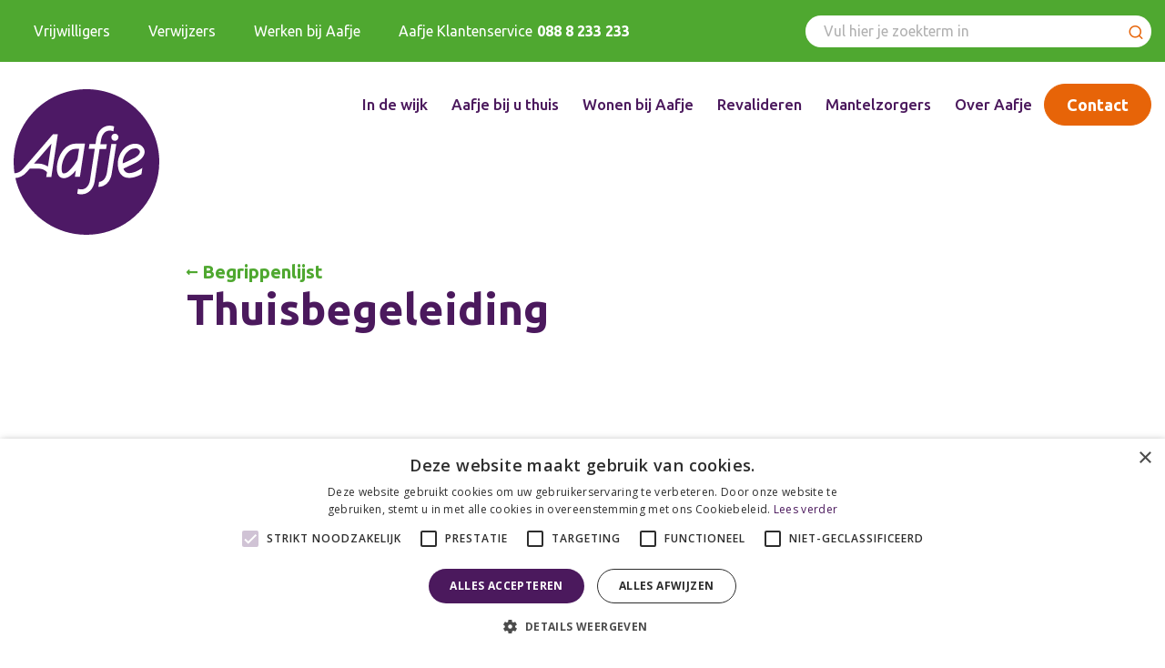

--- FILE ---
content_type: text/html; charset=UTF-8
request_url: https://www.aafje.nl/begrippenlijst/thuisbegeleiding/
body_size: 17069
content:
<!DOCTYPE html>
<html lang="nl-NL">

<head>
	<meta http-equiv="x-ua-compatible" content="ie=edge">
	<meta name="viewport" content="width=device-width, initial-scale=1.0">
	<meta charset="UTF-8">
<script type="text/javascript">
/* <![CDATA[ */
var gform;gform||(document.addEventListener("gform_main_scripts_loaded",function(){gform.scriptsLoaded=!0}),document.addEventListener("gform/theme/scripts_loaded",function(){gform.themeScriptsLoaded=!0}),window.addEventListener("DOMContentLoaded",function(){gform.domLoaded=!0}),gform={domLoaded:!1,scriptsLoaded:!1,themeScriptsLoaded:!1,isFormEditor:()=>"function"==typeof InitializeEditor,callIfLoaded:function(o){return!(!gform.domLoaded||!gform.scriptsLoaded||!gform.themeScriptsLoaded&&!gform.isFormEditor()||(gform.isFormEditor()&&console.warn("The use of gform.initializeOnLoaded() is deprecated in the form editor context and will be removed in Gravity Forms 3.1."),o(),0))},initializeOnLoaded:function(o){gform.callIfLoaded(o)||(document.addEventListener("gform_main_scripts_loaded",()=>{gform.scriptsLoaded=!0,gform.callIfLoaded(o)}),document.addEventListener("gform/theme/scripts_loaded",()=>{gform.themeScriptsLoaded=!0,gform.callIfLoaded(o)}),window.addEventListener("DOMContentLoaded",()=>{gform.domLoaded=!0,gform.callIfLoaded(o)}))},hooks:{action:{},filter:{}},addAction:function(o,r,e,t){gform.addHook("action",o,r,e,t)},addFilter:function(o,r,e,t){gform.addHook("filter",o,r,e,t)},doAction:function(o){gform.doHook("action",o,arguments)},applyFilters:function(o){return gform.doHook("filter",o,arguments)},removeAction:function(o,r){gform.removeHook("action",o,r)},removeFilter:function(o,r,e){gform.removeHook("filter",o,r,e)},addHook:function(o,r,e,t,n){null==gform.hooks[o][r]&&(gform.hooks[o][r]=[]);var d=gform.hooks[o][r];null==n&&(n=r+"_"+d.length),gform.hooks[o][r].push({tag:n,callable:e,priority:t=null==t?10:t})},doHook:function(r,o,e){var t;if(e=Array.prototype.slice.call(e,1),null!=gform.hooks[r][o]&&((o=gform.hooks[r][o]).sort(function(o,r){return o.priority-r.priority}),o.forEach(function(o){"function"!=typeof(t=o.callable)&&(t=window[t]),"action"==r?t.apply(null,e):e[0]=t.apply(null,e)})),"filter"==r)return e[0]},removeHook:function(o,r,t,n){var e;null!=gform.hooks[o][r]&&(e=(e=gform.hooks[o][r]).filter(function(o,r,e){return!!(null!=n&&n!=o.tag||null!=t&&t!=o.priority)}),gform.hooks[o][r]=e)}});
/* ]]> */
</script>

	<link rel="preload" as="font">

	<link href="https://fonts.googleapis.com/css2?family=Material+Symbols+Rounded&family=Material+Icons&family=Open+Sans:ital,wght@0,400;0,600;0,700;1,400&display=swap" rel="stylesheet">
	<meta name='robots' content='index, follow, max-image-preview:large, max-snippet:-1, max-video-preview:-1' />
	<style>img:is([sizes="auto" i], [sizes^="auto," i]) { contain-intrinsic-size: 3000px 1500px }</style>
	
<!-- Google Tag Manager for WordPress by gtm4wp.com -->
<script data-cfasync="false" data-pagespeed-no-defer>
	var gtm4wp_datalayer_name = "dataLayer";
	var dataLayer = dataLayer || [];
</script>
<!-- End Google Tag Manager for WordPress by gtm4wp.com -->
	<!-- This site is optimized with the Yoast SEO plugin v26.7 - https://yoast.com/wordpress/plugins/seo/ -->
	<title>Thuisbegeleiding</title>
	<meta name="description" content="Begeleiding bij problemen op sociaal en/of financieel vlak en het aanbrengen van structuur en overzicht in uw leven." />
	<link rel="canonical" href="https://www.aafje.nl/begrippenlijst/thuisbegeleiding/" />
	<meta property="og:locale" content="nl_NL" />
	<meta property="og:type" content="article" />
	<meta property="og:title" content="Thuisbegeleiding" />
	<meta property="og:description" content="Begeleiding bij problemen op sociaal en/of financieel vlak en het aanbrengen van structuur en overzicht in uw leven." />
	<meta property="og:url" content="https://www.aafje.nl/begrippenlijst/thuisbegeleiding/" />
	<meta property="og:site_name" content="Aafje" />
	<meta name="twitter:card" content="summary_large_image" />
	<script type="application/ld+json" class="yoast-schema-graph">{"@context":"https://schema.org","@graph":[{"@type":"WebPage","@id":"https://www.aafje.nl/begrippenlijst/thuisbegeleiding/","url":"https://www.aafje.nl/begrippenlijst/thuisbegeleiding/","name":"Thuisbegeleiding","isPartOf":{"@id":"https://www.aafje.nl/#website"},"datePublished":"2022-08-09T08:51:09+00:00","description":"Begeleiding bij problemen op sociaal en/of financieel vlak en het aanbrengen van structuur en overzicht in uw leven.","breadcrumb":{"@id":"https://www.aafje.nl/begrippenlijst/thuisbegeleiding/#breadcrumb"},"inLanguage":"nl-NL","potentialAction":[{"@type":"ReadAction","target":["https://www.aafje.nl/begrippenlijst/thuisbegeleiding/"]}]},{"@type":"BreadcrumbList","@id":"https://www.aafje.nl/begrippenlijst/thuisbegeleiding/#breadcrumb","itemListElement":[{"@type":"ListItem","position":1,"name":"Home","item":"https://www.aafje.nl/"},{"@type":"ListItem","position":2,"name":"Begrippenlijst","item":"https://www.aafje.nl/begrippenlijst/"},{"@type":"ListItem","position":3,"name":"Thuisbegeleiding"}]},{"@type":"WebSite","@id":"https://www.aafje.nl/#website","url":"https://www.aafje.nl/","name":"Aafje","description":"","potentialAction":[{"@type":"SearchAction","target":{"@type":"EntryPoint","urlTemplate":"https://www.aafje.nl/?s={search_term_string}"},"query-input":{"@type":"PropertyValueSpecification","valueRequired":true,"valueName":"search_term_string"}}],"inLanguage":"nl-NL"}]}</script>
	<!-- / Yoast SEO plugin. -->


<link rel='dns-prefetch' href='//platform-api.sharethis.com' />
<link rel='dns-prefetch' href='//use.typekit.net' />
<link rel="alternate" type="application/rss+xml" title="Aafje &raquo; feed" href="https://www.aafje.nl/feed/" />
<link rel="alternate" type="application/rss+xml" title="Aafje &raquo; reacties feed" href="https://www.aafje.nl/comments/feed/" />
<script type="text/javascript">
/* <![CDATA[ */
window._wpemojiSettings = {"baseUrl":"https:\/\/s.w.org\/images\/core\/emoji\/16.0.1\/72x72\/","ext":".png","svgUrl":"https:\/\/s.w.org\/images\/core\/emoji\/16.0.1\/svg\/","svgExt":".svg","source":{"concatemoji":"https:\/\/www.aafje.nl\/wp-includes\/js\/wp-emoji-release.min.js?ver=6.8.3"}};
/*! This file is auto-generated */
!function(s,n){var o,i,e;function c(e){try{var t={supportTests:e,timestamp:(new Date).valueOf()};sessionStorage.setItem(o,JSON.stringify(t))}catch(e){}}function p(e,t,n){e.clearRect(0,0,e.canvas.width,e.canvas.height),e.fillText(t,0,0);var t=new Uint32Array(e.getImageData(0,0,e.canvas.width,e.canvas.height).data),a=(e.clearRect(0,0,e.canvas.width,e.canvas.height),e.fillText(n,0,0),new Uint32Array(e.getImageData(0,0,e.canvas.width,e.canvas.height).data));return t.every(function(e,t){return e===a[t]})}function u(e,t){e.clearRect(0,0,e.canvas.width,e.canvas.height),e.fillText(t,0,0);for(var n=e.getImageData(16,16,1,1),a=0;a<n.data.length;a++)if(0!==n.data[a])return!1;return!0}function f(e,t,n,a){switch(t){case"flag":return n(e,"\ud83c\udff3\ufe0f\u200d\u26a7\ufe0f","\ud83c\udff3\ufe0f\u200b\u26a7\ufe0f")?!1:!n(e,"\ud83c\udde8\ud83c\uddf6","\ud83c\udde8\u200b\ud83c\uddf6")&&!n(e,"\ud83c\udff4\udb40\udc67\udb40\udc62\udb40\udc65\udb40\udc6e\udb40\udc67\udb40\udc7f","\ud83c\udff4\u200b\udb40\udc67\u200b\udb40\udc62\u200b\udb40\udc65\u200b\udb40\udc6e\u200b\udb40\udc67\u200b\udb40\udc7f");case"emoji":return!a(e,"\ud83e\udedf")}return!1}function g(e,t,n,a){var r="undefined"!=typeof WorkerGlobalScope&&self instanceof WorkerGlobalScope?new OffscreenCanvas(300,150):s.createElement("canvas"),o=r.getContext("2d",{willReadFrequently:!0}),i=(o.textBaseline="top",o.font="600 32px Arial",{});return e.forEach(function(e){i[e]=t(o,e,n,a)}),i}function t(e){var t=s.createElement("script");t.src=e,t.defer=!0,s.head.appendChild(t)}"undefined"!=typeof Promise&&(o="wpEmojiSettingsSupports",i=["flag","emoji"],n.supports={everything:!0,everythingExceptFlag:!0},e=new Promise(function(e){s.addEventListener("DOMContentLoaded",e,{once:!0})}),new Promise(function(t){var n=function(){try{var e=JSON.parse(sessionStorage.getItem(o));if("object"==typeof e&&"number"==typeof e.timestamp&&(new Date).valueOf()<e.timestamp+604800&&"object"==typeof e.supportTests)return e.supportTests}catch(e){}return null}();if(!n){if("undefined"!=typeof Worker&&"undefined"!=typeof OffscreenCanvas&&"undefined"!=typeof URL&&URL.createObjectURL&&"undefined"!=typeof Blob)try{var e="postMessage("+g.toString()+"("+[JSON.stringify(i),f.toString(),p.toString(),u.toString()].join(",")+"));",a=new Blob([e],{type:"text/javascript"}),r=new Worker(URL.createObjectURL(a),{name:"wpTestEmojiSupports"});return void(r.onmessage=function(e){c(n=e.data),r.terminate(),t(n)})}catch(e){}c(n=g(i,f,p,u))}t(n)}).then(function(e){for(var t in e)n.supports[t]=e[t],n.supports.everything=n.supports.everything&&n.supports[t],"flag"!==t&&(n.supports.everythingExceptFlag=n.supports.everythingExceptFlag&&n.supports[t]);n.supports.everythingExceptFlag=n.supports.everythingExceptFlag&&!n.supports.flag,n.DOMReady=!1,n.readyCallback=function(){n.DOMReady=!0}}).then(function(){return e}).then(function(){var e;n.supports.everything||(n.readyCallback(),(e=n.source||{}).concatemoji?t(e.concatemoji):e.wpemoji&&e.twemoji&&(t(e.twemoji),t(e.wpemoji)))}))}((window,document),window._wpemojiSettings);
/* ]]> */
</script>
<link rel='stylesheet' id='dashicons-css' href='https://www.aafje.nl/wp-includes/css/dashicons.min.css?ver=6.8.3' type='text/css' media='all' />
<link rel='stylesheet' id='post-views-counter-frontend-css' href='https://www.aafje.nl/wp-content/plugins/post-views-counter/css/frontend.css?ver=1.7.0' type='text/css' media='all' />
<style id='wp-emoji-styles-inline-css' type='text/css'>

	img.wp-smiley, img.emoji {
		display: inline !important;
		border: none !important;
		box-shadow: none !important;
		height: 1em !important;
		width: 1em !important;
		margin: 0 0.07em !important;
		vertical-align: -0.1em !important;
		background: none !important;
		padding: 0 !important;
	}
</style>
<link rel='stylesheet' id='wp-block-library-css' href='https://www.aafje.nl/wp-includes/css/dist/block-library/style.min.css?ver=6.8.3' type='text/css' media='all' />
<style id='classic-theme-styles-inline-css' type='text/css'>
/*! This file is auto-generated */
.wp-block-button__link{color:#fff;background-color:#32373c;border-radius:9999px;box-shadow:none;text-decoration:none;padding:calc(.667em + 2px) calc(1.333em + 2px);font-size:1.125em}.wp-block-file__button{background:#32373c;color:#fff;text-decoration:none}
</style>
<style id='global-styles-inline-css' type='text/css'>
:root{--wp--preset--aspect-ratio--square: 1;--wp--preset--aspect-ratio--4-3: 4/3;--wp--preset--aspect-ratio--3-4: 3/4;--wp--preset--aspect-ratio--3-2: 3/2;--wp--preset--aspect-ratio--2-3: 2/3;--wp--preset--aspect-ratio--16-9: 16/9;--wp--preset--aspect-ratio--9-16: 9/16;--wp--preset--color--black: #000000;--wp--preset--color--cyan-bluish-gray: #abb8c3;--wp--preset--color--white: #ffffff;--wp--preset--color--pale-pink: #f78da7;--wp--preset--color--vivid-red: #cf2e2e;--wp--preset--color--luminous-vivid-orange: #ff6900;--wp--preset--color--luminous-vivid-amber: #fcb900;--wp--preset--color--light-green-cyan: #7bdcb5;--wp--preset--color--vivid-green-cyan: #00d084;--wp--preset--color--pale-cyan-blue: #8ed1fc;--wp--preset--color--vivid-cyan-blue: #0693e3;--wp--preset--color--vivid-purple: #9b51e0;--wp--preset--gradient--vivid-cyan-blue-to-vivid-purple: linear-gradient(135deg,rgba(6,147,227,1) 0%,rgb(155,81,224) 100%);--wp--preset--gradient--light-green-cyan-to-vivid-green-cyan: linear-gradient(135deg,rgb(122,220,180) 0%,rgb(0,208,130) 100%);--wp--preset--gradient--luminous-vivid-amber-to-luminous-vivid-orange: linear-gradient(135deg,rgba(252,185,0,1) 0%,rgba(255,105,0,1) 100%);--wp--preset--gradient--luminous-vivid-orange-to-vivid-red: linear-gradient(135deg,rgba(255,105,0,1) 0%,rgb(207,46,46) 100%);--wp--preset--gradient--very-light-gray-to-cyan-bluish-gray: linear-gradient(135deg,rgb(238,238,238) 0%,rgb(169,184,195) 100%);--wp--preset--gradient--cool-to-warm-spectrum: linear-gradient(135deg,rgb(74,234,220) 0%,rgb(151,120,209) 20%,rgb(207,42,186) 40%,rgb(238,44,130) 60%,rgb(251,105,98) 80%,rgb(254,248,76) 100%);--wp--preset--gradient--blush-light-purple: linear-gradient(135deg,rgb(255,206,236) 0%,rgb(152,150,240) 100%);--wp--preset--gradient--blush-bordeaux: linear-gradient(135deg,rgb(254,205,165) 0%,rgb(254,45,45) 50%,rgb(107,0,62) 100%);--wp--preset--gradient--luminous-dusk: linear-gradient(135deg,rgb(255,203,112) 0%,rgb(199,81,192) 50%,rgb(65,88,208) 100%);--wp--preset--gradient--pale-ocean: linear-gradient(135deg,rgb(255,245,203) 0%,rgb(182,227,212) 50%,rgb(51,167,181) 100%);--wp--preset--gradient--electric-grass: linear-gradient(135deg,rgb(202,248,128) 0%,rgb(113,206,126) 100%);--wp--preset--gradient--midnight: linear-gradient(135deg,rgb(2,3,129) 0%,rgb(40,116,252) 100%);--wp--preset--font-size--small: 13px;--wp--preset--font-size--medium: 20px;--wp--preset--font-size--large: 36px;--wp--preset--font-size--x-large: 42px;--wp--preset--spacing--20: 0.44rem;--wp--preset--spacing--30: 0.67rem;--wp--preset--spacing--40: 1rem;--wp--preset--spacing--50: 1.5rem;--wp--preset--spacing--60: 2.25rem;--wp--preset--spacing--70: 3.38rem;--wp--preset--spacing--80: 5.06rem;--wp--preset--shadow--natural: 6px 6px 9px rgba(0, 0, 0, 0.2);--wp--preset--shadow--deep: 12px 12px 50px rgba(0, 0, 0, 0.4);--wp--preset--shadow--sharp: 6px 6px 0px rgba(0, 0, 0, 0.2);--wp--preset--shadow--outlined: 6px 6px 0px -3px rgba(255, 255, 255, 1), 6px 6px rgba(0, 0, 0, 1);--wp--preset--shadow--crisp: 6px 6px 0px rgba(0, 0, 0, 1);}:where(.is-layout-flex){gap: 0.5em;}:where(.is-layout-grid){gap: 0.5em;}body .is-layout-flex{display: flex;}.is-layout-flex{flex-wrap: wrap;align-items: center;}.is-layout-flex > :is(*, div){margin: 0;}body .is-layout-grid{display: grid;}.is-layout-grid > :is(*, div){margin: 0;}:where(.wp-block-columns.is-layout-flex){gap: 2em;}:where(.wp-block-columns.is-layout-grid){gap: 2em;}:where(.wp-block-post-template.is-layout-flex){gap: 1.25em;}:where(.wp-block-post-template.is-layout-grid){gap: 1.25em;}.has-black-color{color: var(--wp--preset--color--black) !important;}.has-cyan-bluish-gray-color{color: var(--wp--preset--color--cyan-bluish-gray) !important;}.has-white-color{color: var(--wp--preset--color--white) !important;}.has-pale-pink-color{color: var(--wp--preset--color--pale-pink) !important;}.has-vivid-red-color{color: var(--wp--preset--color--vivid-red) !important;}.has-luminous-vivid-orange-color{color: var(--wp--preset--color--luminous-vivid-orange) !important;}.has-luminous-vivid-amber-color{color: var(--wp--preset--color--luminous-vivid-amber) !important;}.has-light-green-cyan-color{color: var(--wp--preset--color--light-green-cyan) !important;}.has-vivid-green-cyan-color{color: var(--wp--preset--color--vivid-green-cyan) !important;}.has-pale-cyan-blue-color{color: var(--wp--preset--color--pale-cyan-blue) !important;}.has-vivid-cyan-blue-color{color: var(--wp--preset--color--vivid-cyan-blue) !important;}.has-vivid-purple-color{color: var(--wp--preset--color--vivid-purple) !important;}.has-black-background-color{background-color: var(--wp--preset--color--black) !important;}.has-cyan-bluish-gray-background-color{background-color: var(--wp--preset--color--cyan-bluish-gray) !important;}.has-white-background-color{background-color: var(--wp--preset--color--white) !important;}.has-pale-pink-background-color{background-color: var(--wp--preset--color--pale-pink) !important;}.has-vivid-red-background-color{background-color: var(--wp--preset--color--vivid-red) !important;}.has-luminous-vivid-orange-background-color{background-color: var(--wp--preset--color--luminous-vivid-orange) !important;}.has-luminous-vivid-amber-background-color{background-color: var(--wp--preset--color--luminous-vivid-amber) !important;}.has-light-green-cyan-background-color{background-color: var(--wp--preset--color--light-green-cyan) !important;}.has-vivid-green-cyan-background-color{background-color: var(--wp--preset--color--vivid-green-cyan) !important;}.has-pale-cyan-blue-background-color{background-color: var(--wp--preset--color--pale-cyan-blue) !important;}.has-vivid-cyan-blue-background-color{background-color: var(--wp--preset--color--vivid-cyan-blue) !important;}.has-vivid-purple-background-color{background-color: var(--wp--preset--color--vivid-purple) !important;}.has-black-border-color{border-color: var(--wp--preset--color--black) !important;}.has-cyan-bluish-gray-border-color{border-color: var(--wp--preset--color--cyan-bluish-gray) !important;}.has-white-border-color{border-color: var(--wp--preset--color--white) !important;}.has-pale-pink-border-color{border-color: var(--wp--preset--color--pale-pink) !important;}.has-vivid-red-border-color{border-color: var(--wp--preset--color--vivid-red) !important;}.has-luminous-vivid-orange-border-color{border-color: var(--wp--preset--color--luminous-vivid-orange) !important;}.has-luminous-vivid-amber-border-color{border-color: var(--wp--preset--color--luminous-vivid-amber) !important;}.has-light-green-cyan-border-color{border-color: var(--wp--preset--color--light-green-cyan) !important;}.has-vivid-green-cyan-border-color{border-color: var(--wp--preset--color--vivid-green-cyan) !important;}.has-pale-cyan-blue-border-color{border-color: var(--wp--preset--color--pale-cyan-blue) !important;}.has-vivid-cyan-blue-border-color{border-color: var(--wp--preset--color--vivid-cyan-blue) !important;}.has-vivid-purple-border-color{border-color: var(--wp--preset--color--vivid-purple) !important;}.has-vivid-cyan-blue-to-vivid-purple-gradient-background{background: var(--wp--preset--gradient--vivid-cyan-blue-to-vivid-purple) !important;}.has-light-green-cyan-to-vivid-green-cyan-gradient-background{background: var(--wp--preset--gradient--light-green-cyan-to-vivid-green-cyan) !important;}.has-luminous-vivid-amber-to-luminous-vivid-orange-gradient-background{background: var(--wp--preset--gradient--luminous-vivid-amber-to-luminous-vivid-orange) !important;}.has-luminous-vivid-orange-to-vivid-red-gradient-background{background: var(--wp--preset--gradient--luminous-vivid-orange-to-vivid-red) !important;}.has-very-light-gray-to-cyan-bluish-gray-gradient-background{background: var(--wp--preset--gradient--very-light-gray-to-cyan-bluish-gray) !important;}.has-cool-to-warm-spectrum-gradient-background{background: var(--wp--preset--gradient--cool-to-warm-spectrum) !important;}.has-blush-light-purple-gradient-background{background: var(--wp--preset--gradient--blush-light-purple) !important;}.has-blush-bordeaux-gradient-background{background: var(--wp--preset--gradient--blush-bordeaux) !important;}.has-luminous-dusk-gradient-background{background: var(--wp--preset--gradient--luminous-dusk) !important;}.has-pale-ocean-gradient-background{background: var(--wp--preset--gradient--pale-ocean) !important;}.has-electric-grass-gradient-background{background: var(--wp--preset--gradient--electric-grass) !important;}.has-midnight-gradient-background{background: var(--wp--preset--gradient--midnight) !important;}.has-small-font-size{font-size: var(--wp--preset--font-size--small) !important;}.has-medium-font-size{font-size: var(--wp--preset--font-size--medium) !important;}.has-large-font-size{font-size: var(--wp--preset--font-size--large) !important;}.has-x-large-font-size{font-size: var(--wp--preset--font-size--x-large) !important;}
:where(.wp-block-post-template.is-layout-flex){gap: 1.25em;}:where(.wp-block-post-template.is-layout-grid){gap: 1.25em;}
:where(.wp-block-columns.is-layout-flex){gap: 2em;}:where(.wp-block-columns.is-layout-grid){gap: 2em;}
:root :where(.wp-block-pullquote){font-size: 1.5em;line-height: 1.6;}
</style>
<link rel='stylesheet' id='eeb-css-frontend-css' href='https://www.aafje.nl/wp-content/plugins/email-encoder-bundle/assets/css/style.css?ver=54d4eedc552c499c4a8d6b89c23d3df1' type='text/css' media='all' />
<link rel='stylesheet' id='lightbox-style-css' href='https://www.aafje.nl/wp-content/themes/aafje/inc/simple-lightbox/simple-lightbox.min.css?ver=1768768221' type='text/css' media='all' />
<link rel='stylesheet' id='aafje-typekit-css' href='//use.typekit.net/tgf3pix.css?ver=6.8.3' type='text/css' media='all' />
<link rel='stylesheet' id='aafje-style-css' href='https://www.aafje.nl/wp-content/themes/aafje/style.css?ver=1768768221' type='text/css' media='all' />
<link rel='stylesheet' id='aafje-theme-css' href='https://www.aafje.nl/wp-content/themes/aafje/css/main.css?ver=1768768221' type='text/css' media='all' />
<link rel='stylesheet' id='aafje-theme-style-css' href='https://www.aafje.nl/wp-content/themes/aafje/css/style.css?ver=1768768221' type='text/css' media='all' />
<link rel='stylesheet' id='aafje-mollieforms-style-css' href='https://www.aafje.nl/wp-content/themes/aafje/css/mollieForms.css?ver=1768768221' type='text/css' media='all' />
<link rel='stylesheet' id='aafje-socialbrothers-css' href='https://www.aafje.nl/wp-content/themes/aafje/css/socialbrothers.css?ver=1768768221' type='text/css' media='all' />
<link rel='stylesheet' id='aafje-typography-css' href='https://www.aafje.nl/wp-content/themes/aafje/css/typography.css?ver=1768768221' type='text/css' media='all' />
<script type="text/javascript" defer src="https://www.aafje.nl/wp-includes/js/jquery/jquery.min.js?ver=3.7.1" id="jquery-core-js"></script>
<script type="text/javascript" defer src="https://www.aafje.nl/wp-includes/js/jquery/jquery-migrate.min.js?ver=3.4.1" id="jquery-migrate-js"></script>
<script type="text/javascript" defer src="https://www.aafje.nl/wp-content/plugins/email-encoder-bundle/assets/js/custom.js?ver=2c542c9989f589cd5318f5cef6a9ecd7" id="eeb-js-frontend-js"></script>
<script type="text/javascript" defer src="https://www.aafje.nl/wp-content/themes/aafje/inc/simple-lightbox/simple-lightbox.min.js?ver=6.8.3" id="lightbox-script-js"></script>
<script type="text/javascript" defer src="https://platform-api.sharethis.com/js/sharethis.js?ver=6.8.3#property=627a49e00c0e590023243c00&amp;product=sop" id="aafje-sharethis-js"></script>
<script type="text/javascript" defer src="https://www.aafje.nl/wp-content/themes/aafje/js/jquery.main.js?ver=6.8.3" id="aafje-script-js"></script>
<script type="text/javascript" defer src="https://www.aafje.nl/wp-content/themes/aafje/js/main.js?ver=6.8.3" id="aafje-main-js"></script>
<script type="text/javascript" defer src="https://www.aafje.nl/wp-content/themes/aafje/js/mollieFormConditionalLog.js?ver=6.8.3" id="aafje-mollie-logic-js"></script>
<link rel="https://api.w.org/" href="https://www.aafje.nl/wp-json/" /><link rel="EditURI" type="application/rsd+xml" title="RSD" href="https://www.aafje.nl/xmlrpc.php?rsd" />
<link rel='shortlink' href='https://www.aafje.nl/?p=3792' />
<script>
    // Block presence of other buttons
    window.__Marker = {};
    </script>
<!-- Google Tag Manager for WordPress by gtm4wp.com -->
<!-- GTM Container placement set to automatic -->
<script data-cfasync="false" data-pagespeed-no-defer type="text/javascript">
	var dataLayer_content = {"pagePostType":"begrippenlijst","pagePostType2":"single-begrippenlijst","pagePostAuthor":"Laurent Vossenberg"};
	dataLayer.push( dataLayer_content );
</script>
<script data-cfasync="false" data-pagespeed-no-defer type="text/javascript">
(function(w,d,s,l,i){w[l]=w[l]||[];w[l].push({'gtm.start':
new Date().getTime(),event:'gtm.js'});var f=d.getElementsByTagName(s)[0],
j=d.createElement(s),dl=l!='dataLayer'?'&l='+l:'';j.async=true;j.src=
'//www.googletagmanager.com/gtm.js?id='+i+dl;f.parentNode.insertBefore(j,f);
})(window,document,'script','dataLayer','GTM-M4GTMDM');
</script>
<!-- End Google Tag Manager for WordPress by gtm4wp.com --><link rel="icon" href="https://www.aafje.nl/wp-content/uploads/2022/05/logo-violet.svg" sizes="32x32" />
<link rel="icon" href="https://www.aafje.nl/wp-content/uploads/2022/05/logo-violet.svg" sizes="192x192" />
<link rel="apple-touch-icon" href="https://www.aafje.nl/wp-content/uploads/2022/05/logo-violet.svg" />
<meta name="msapplication-TileImage" content="https://www.aafje.nl/wp-content/uploads/2022/05/logo-violet.svg" />
		<style type="text/css" id="wp-custom-css">
				@media only screen and (min-width: 720px) and (max-width: 1020px) {
		.physiotherapist-section .form-area .physiotherapist-form .jcf-select {
			height: 38px !important;
		}
	}
	
		@media only screen and (max-width: 720px) {
		.physiotherapist-section .form-area .physiotherapist-form .jcf-select {
			height: 35px !important;
		}
	}
	
	@media only screen and (max-width: 630px) {
		.physiotherapist-section .form-area .physiotherapist-form .jcf-select {
			height: 46px !important;
		}
	}
.inner.blockquote-inner img {
    height: auto !important;
}
card-item .img-block img {
    height: auto !important;
 
}
.locaties-template-default.single.single-locaties section.detail #slider-holder .slick-slide .img-holder img{
height: 100% !important;
}
.card-item h4 {
   text-transform: none !important;
}
.ginput_container.ginput_container_radio{
	padding-left: 21px;
}
.custom-checkbox+label::before, .custom-radio+label::before, .gfield-choice-input+label::before {
   left: -22px !important;
}
.custom-radio:checked+label::after, .gfield-choice-input:checked+label::after {
    left: -17px;
}
.gform_wrapper.gravity-theme .gfield_checkbox label, .gform_wrapper.gravity-theme .gfield_radio label {
    font-size: 21px !important;
}
.news-cards-section .row .card-item.card-post .text-block {
    justify-content: normal !important; 
}
.begrippenlijst-template-default.single.single-begrippenlijst .detail-info.decor:before {
    background: none; 
}
.glossary-list li .opener{
	text-transform: none !important;
}
.news-section .sort-area .sort-list li.active a {
    background: #918595 !important;
}
.loader {
	font-size: 10px !important;
}
@media (min-width: 768px){
.card-item.card-post h4:nth-last-child(2) {
    margin-bottom: 0!important;
}
	@media (min-width: 768px){
		.publication-section .sort-area {
		padding: 33px 0 50px;
	}

	.publication-section .sort-area .sort-title {
		font-size: 24px;
		padding-bottom: 10px;
	}

	.publication-section .sort-area .sort-list {
		margin: 0 -5px;
	}

	.publication-sectionn .sort-area .sort-list li {
		padding: 0 5px 10px;
	}

	.publication-section .sort-area .sort-list li a {
		height: 57px;
		width: 100px;
		font-size: 20px;
		border-top-left-radius: 15px;
		border-bottom-right-radius: 15px;
	}
}
.publication-section .sort-area {
	display: -webkit-box;
	display: -ms-flexbox;
	display: flex;
	-ms-flex-wrap: wrap;
	flex-wrap: wrap;
	-webkit-box-align: center;
	-ms-flex-align: center;
	align-items: center;
	padding: 22px 0 30px;
	overflow-x: auto;
}

.publication-section .sort-area .sort-title {
	font-size: 17px;
	font-weight: 500;
	padding-right: 20px;
	display: inline-block;
	vertical-align: top;
	padding-bottom: 4px;
}

.publication-section .sort-area .sort-list {
	margin: 0 -4px;
	display: -webkit-box;
	display: -ms-flexbox;
	display: flex;
	-ms-flex-wrap: wrap;
	flex-wrap: wrap;
	min-width: 600px;
}

.publication-section .sort-area .sort-list li {
	padding: 0 4px 10px;
}

.publication-section .sort-area .sort-list li.active a {
	background: #918595 !important;
}
.publication-section .sort-area .sort-list li a:hover {
	background: #f4f1f5;
}
@media (min-width: 768px){
		#footer .logo {
    width: 250px !important;
}
}
#footer .logo img {
   height: 230px !important;
}
.partnes-logo-holder li {
	margin-bottom: 15px;
}
.physiotherapist-section .development-list, .physiotherapist-section ul:not(.radio-list) {
   column-count: 3 !important;
}
@media (min-width: 820px)
	.row > div {
		width: 50% !important;
	}	

	
	h1,h2,h3,h4,h5,h6 {
		font-weight: 700 !important;
	}

	.news-detail-section .detail-info .img-holder {
		height: 575px !important;
	}
	



	
			</style>
		</head>

<body class="wp-singular begrippenlijst-template-default single single-begrippenlijst postid-3792 wp-theme-aafje">
	
<!-- GTM Container placement set to automatic -->
<!-- Google Tag Manager (noscript) -->
				<noscript><iframe src="https://www.googletagmanager.com/ns.html?id=GTM-M4GTMDM" height="0" width="0" style="display:none;visibility:hidden" aria-hidden="true"></iframe></noscript>
<!-- End Google Tag Manager (noscript) -->	<a href="#main" aria-label="Ga naar de inhoud" class="skip-link screen-reader-text" tabindex="0">Ga naar de inhoud</a>
	<header id="header" class="header">
				<div class="top-panel">
			<div class="container container-sm">
				<div class="content-holder header__top">
											<div class="top-panel">
							<ul class="top-panel-nav">
								<li id="menu-item-5000" class="menu-item menu-item-type-post_type menu-item-object-page menu-item-5000 menu-depth-0"><a href="https://www.aafje.nl/in-de-wijk/vrijwilligerswerk/" tabindex="0">Vrijwilligers</a></li>
<li id="menu-item-746" class="menu-item menu-item-type-custom menu-item-object-custom menu-item-746 menu-depth-0"><a target="_blank" href="https://verwijzers.aafje.nl/" tabindex="0">Verwijzers</a></li>
<li id="menu-item-748" class="menu-item menu-item-type-custom menu-item-object-custom menu-item-748 menu-depth-0"><a target="_blank" href="https://www.werkenbijaafje.nl/" tabindex="0">Werken bij Aafje</a></li>
									<li class="desct-only">Aafje Klantenservice<a href="tel:0888233233" tabindex="0">088 8 233 233</a></li>
															</ul>
						</div>
										<form action="https://www.aafje.nl">
						<div class="input-area">
							<input type="search" name="s" placeholder="Vul hier je zoekterm in" tabindex="0">
							<button type="submit" id="btn-search">
								<i class="icon-search"></i>
							</button>
						</div>
					</form>
				</div>
			</div>
		</div>
		<div class="main-menu">
			<div class="container container-sm">
									<strong class="logo">
						<a href="https://www.aafje.nl">
							<img class="lazy" src="https://www.aafje.nl/wp-content/uploads/2022/05/logo-violet.svg" alt="Aafje">
						</a>
					</strong>
				
				<div class="main-menu__mobile-contact">
					<ul id="av" class="menu menu--contact"><li id="menu-item-5413" class="menu--button menu-item menu-item-type-post_type menu-item-object-page menu-item-5413 menu-depth-0"><a href="https://www.aafje.nl/over-aafje/contact/" tabindex="0">Contact</a></li>
</ul>				</div>

				<div class="drop-holder">
					<ul id="av" class="menu menu-open-close"><li id="menu-item-294" class="mobile-only menu-item menu-item-type-post_type menu-item-object-page menu-item-home menu-item-294 menu-depth-0"><a href="https://www.aafje.nl/" tabindex="0">Home</a></li>
<li id="menu-item-369" class="menu-item menu-item-type-post_type menu-item-object-page menu-item-has-children menu-item-369 menu-depth-0"><a href="https://www.aafje.nl/in-de-wijk/" class="menu-opener"  tabindex="0">In de wijk</a>
<div class="drop menu-slide"><ul class="submenu menu-open-close">
	<li id="menu-item-3105" class="menu-item menu-item-type-post_type menu-item-object-page menu-item-has-children menu-item-3105 menu-depth-1"><a href="https://www.aafje.nl/in-de-wijk/wijkactiviteiten/" class="menu-opener"  tabindex="0">Wijkactiviteiten</a>
	<div class="menu-slide"><ul>
		<li id="menu-item-4474" class="menu-item menu-item-type-post_type menu-item-object-page menu-item-4474 menu-depth-2"><a href="https://www.aafje.nl/in-de-wijk/wijkactiviteiten/ontmoetingspleinen/" tabindex="0">Ontmoetingspleinen</a></li>
		<li id="menu-item-3132" class="menu-item menu-item-type-post_type menu-item-object-page menu-item-3132 menu-depth-2"><a href="https://www.aafje.nl/in-de-wijk/wijkactiviteiten/gezondheidsspreekuur/" tabindex="0">Gezondheidsspreekuur</a></li>
		<li id="menu-item-3108" class="menu-item menu-item-type-post_type menu-item-object-page menu-item-3108 menu-depth-2"><a href="https://www.aafje.nl/in-de-wijk/wijkactiviteiten/inlopen-en-ontmoetingen/" tabindex="0">Inlopen en ontmoetingen</a></li>
	</ul></div>
</li>
	<li id="menu-item-3100" class="menu-item menu-item-type-post_type menu-item-object-page menu-item-3100 menu-depth-1"><a href="https://www.aafje.nl/in-de-wijk/dagbesteding/" tabindex="0">Dagbesteding</a></li>
	<li id="menu-item-3131" class="menu-item menu-item-type-post_type menu-item-object-page menu-item-3131 menu-depth-1"><a href="https://www.aafje.nl/in-de-wijk/vrijwilligerswerk/" tabindex="0">Vrijwilligerswerk</a></li>
	<li id="menu-item-4530" class="menu-item menu-item-type-post_type menu-item-object-page menu-item-4530 menu-depth-1"><a href="https://www.aafje.nl/in-de-wijk/allemaal-aafje/" tabindex="0">Allemaal Aafje Voordeelpas</a></li>
</ul></div>
</li>
<li id="menu-item-413" class="menu-item menu-item-type-post_type menu-item-object-page menu-item-has-children menu-item-413 menu-depth-0"><a href="https://www.aafje.nl/aafje-bij-u-thuis/" class="menu-opener"  tabindex="0">Aafje bij u thuis</a>
<div class="drop menu-slide"><ul class="submenu menu-open-close">
	<li id="menu-item-6973" class="menu-item menu-item-type-post_type menu-item-object-page menu-item-has-children menu-item-6973 menu-depth-1"><a href="https://www.aafje.nl/aafje-bij-u-thuis/wijkverpleging/" class="menu-opener"  tabindex="0">Wijkverpleging</a>
	<div class="menu-slide"><ul>
		<li id="menu-item-6974" class="menu-item menu-item-type-post_type menu-item-object-page menu-item-6974 menu-depth-2"><a href="https://www.aafje.nl/aafje-bij-u-thuis/wijkverpleging/" tabindex="0">Alles over wijkverpleging</a></li>
		<li id="menu-item-4015" class="menu-item menu-item-type-post_type menu-item-object-page menu-item-4015 menu-depth-2"><a href="https://www.aafje.nl/aafje-bij-u-thuis/wijkverpleging/specialistische-zorg/" tabindex="0">Specialistische zorg</a></li>
		<li id="menu-item-7729" class="menu-item menu-item-type-post_type menu-item-object-page menu-item-7729 menu-depth-2"><a href="https://www.aafje.nl/beeldzorg/" tabindex="0">Beeldzorg</a></li>
	</ul></div>
</li>
	<li id="menu-item-6937" class="menu-item menu-item-type-post_type menu-item-object-page menu-item-6937 menu-depth-1"><a href="https://www.aafje.nl/aafje-bij-u-thuis/volledig-pakket-thuis/" tabindex="0">Volledig Pakket Thuis</a></li>
	<li id="menu-item-3161" class="menu-item menu-item-type-post_type menu-item-object-page menu-item-3161 menu-depth-1"><a href="https://www.aafje.nl/aafje-bij-u-thuis/huishoudelijke-ondersteuning/" tabindex="0">Huishoudelijke ondersteuning</a></li>
	<li id="menu-item-3165" class="menu-item menu-item-type-post_type menu-item-object-page menu-item-3165 menu-depth-1"><a href="https://www.aafje.nl/aafje-bij-u-thuis/hulp-bij-dementie/" tabindex="0">Hulp bij dementie</a></li>
	<li id="menu-item-3164" class="menu-item menu-item-type-post_type menu-item-object-page menu-item-3164 menu-depth-1"><a href="https://www.aafje.nl/aafje-bij-u-thuis/individuele-ondersteuning-thuis/" tabindex="0">Individuele Ondersteuning Thuis</a></li>
	<li id="menu-item-5437" class="menu-item menu-item-type-post_type menu-item-object-page menu-item-has-children menu-item-5437 menu-depth-1"><a href="https://www.aafje.nl/aafje-bij-u-thuis/thuiszorgregelen/" class="menu-opener"  tabindex="0">Zorg, hoe regel ik dat?</a>
	<div class="menu-slide"><ul>
		<li id="menu-item-6108" class="menu-item menu-item-type-post_type menu-item-object-page menu-item-6108 menu-depth-2"><a href="https://www.aafje.nl/aafje-bij-u-thuis/indicaties-en-kosten-thuiszorg/" tabindex="0">Indicaties en kosten</a></li>
		<li id="menu-item-3162" class="menu-item menu-item-type-post_type menu-item-object-page menu-item-3162 menu-depth-2"><a href="https://www.aafje.nl/aafje-bij-u-thuis/thuiszorgregelen/hulpmiddelen-2/" tabindex="0">Hulpmiddelen</a></li>
		<li id="menu-item-3163" class="menu-item menu-item-type-post_type menu-item-object-page menu-item-3163 menu-depth-2"><a href="https://www.aafje.nl/aafje-bij-u-thuis/thuiszorgregelen/personenalarmering/" tabindex="0">Personenalarmering en sleutelkluizen</a></li>
	</ul></div>
</li>
</ul></div>
</li>
<li id="menu-item-492" class="menu-item menu-item-type-post_type menu-item-object-page menu-item-has-children menu-item-492 menu-depth-0"><a href="https://www.aafje.nl/wonen-bij-aafje/" class="menu-opener"  tabindex="0">Wonen bij Aafje</a>
<div class="drop menu-slide"><ul class="submenu menu-open-close">
	<li id="menu-item-3230" class="menu-item menu-item-type-post_type menu-item-object-page menu-item-has-children menu-item-3230 menu-depth-1"><a href="https://www.aafje.nl/wonen-bij-aafje/onze-locaties/" class="menu-opener"  tabindex="0">Onze locaties</a>
	<div class="menu-slide"><ul>
		<li id="menu-item-5343" class="menu-item menu-item-type-post_type menu-item-object-page menu-item-5343 menu-depth-2"><a href="https://www.aafje.nl/wonen-bij-aafje/onze-locaties/" tabindex="0">Locatieoverzicht</a></li>
		<li id="menu-item-6071" class="menu-item menu-item-type-post_type menu-item-object-page menu-item-6071 menu-depth-2"><a href="https://www.aafje.nl/wonen-bij-aafje/openingstijden/" tabindex="0">Openingstijden</a></li>
	</ul></div>
</li>
	<li id="menu-item-5852" class="menu-item menu-item-type-post_type menu-item-object-page menu-item-5852 menu-depth-1"><a href="https://www.aafje.nl/in-de-wijk/vrijwilligerswerk/" tabindex="0">Vrijwilligerswerk</a></li>
	<li id="menu-item-3202" class="menu-item menu-item-type-post_type menu-item-object-page menu-item-has-children menu-item-3202 menu-depth-1"><a href="https://www.aafje.nl/wonen-bij-aafje/anders-wonen/" class="menu-opener"  tabindex="0">Anders wonen</a>
	<div class="menu-slide"><ul>
		<li id="menu-item-3208" class="menu-item menu-item-type-post_type menu-item-object-page menu-item-3208 menu-depth-2"><a href="https://www.aafje.nl/wonen-bij-aafje/anders-wonen/" tabindex="0">Thuisplusflats</a></li>
		<li id="menu-item-3207" class="menu-item menu-item-type-post_type menu-item-object-page menu-item-3207 menu-depth-2"><a href="https://www.aafje.nl/wonen-bij-aafje/anders-wonen/" tabindex="0">De Dienstbode</a></li>
		<li id="menu-item-3206" class="menu-item menu-item-type-post_type menu-item-object-page menu-item-3206 menu-depth-2"><a href="https://www.aafje.nl/wonen-bij-aafje/anders-wonen/" tabindex="0">Tante Toos</a></li>
	</ul></div>
</li>
	<li id="menu-item-5439" class="menu-item menu-item-type-post_type menu-item-object-page menu-item-has-children menu-item-5439 menu-depth-1"><a href="https://www.aafje.nl/wonen-bij-aafje/zorg-hoe-regel-ik-dat-wonen-bij-aafje/" class="menu-opener"  tabindex="0">Zorg, hoe regel ik dat?</a>
	<div class="menu-slide"><ul>
		<li id="menu-item-6109" class="menu-item menu-item-type-post_type menu-item-object-page menu-item-6109 menu-depth-2"><a href="https://www.aafje.nl/wonen-bij-aafje/indicaties-en-kosten-wonen/" tabindex="0">Indicaties en kosten</a></li>
		<li id="menu-item-3201" class="menu-item menu-item-type-post_type menu-item-object-page menu-item-3201 menu-depth-2"><a href="https://www.aafje.nl/wonen-bij-aafje/zorg-hoe-regel-ik-dat-wonen-bij-aafje/aanvullende-diensten/" tabindex="0">Tarieven aanvullende diensten</a></li>
	</ul></div>
</li>
</ul></div>
</li>
<li id="menu-item-592" class="menu-item menu-item-type-post_type menu-item-object-page menu-item-has-children menu-item-592 menu-depth-0"><a href="https://www.aafje.nl/revalideren/" class="menu-opener"  tabindex="0">Revalideren</a>
<div class="drop menu-slide"><ul class="submenu menu-open-close">
	<li id="menu-item-3239" class="menu-item menu-item-type-post_type menu-item-object-page menu-item-has-children menu-item-3239 menu-depth-1"><a href="https://www.aafje.nl/revalideren/onze-revalidatielocaties/" class="menu-opener"  tabindex="0">In een revalidatielocatie</a>
	<div class="menu-slide"><ul>
		<li id="menu-item-5792" class="menu-item menu-item-type-custom menu-item-object-custom menu-item-5792 menu-depth-2"><a href="https://www.aafje.nl/locaties/revalidatie-maasstad/" tabindex="0">Aafje Revalidatie Maasstad</a></li>
		<li id="menu-item-5793" class="menu-item menu-item-type-custom menu-item-object-custom menu-item-5793 menu-depth-2"><a href="https://www.aafje.nl/locaties/revalidatie-franciscus/" tabindex="0">Aafje Revalidatie Franciscus</a></li>
		<li id="menu-item-7085" class="menu-item menu-item-type-custom menu-item-object-custom menu-item-7085 menu-depth-2"><a href="https://www.aafje.nl/locaties/revalidatie-transmitt/" tabindex="0">Aafje Revalidatie Transmitt</a></li>
	</ul></div>
</li>
	<li id="menu-item-3238" class="menu-item menu-item-type-post_type menu-item-object-page menu-item-has-children menu-item-3238 menu-depth-1"><a href="https://www.aafje.nl/revalideren/revalideren-in-een-van-onze-huizen/" class="menu-opener"  tabindex="0">In één van onze huizen</a>
	<div class="menu-slide"><ul>
		<li id="menu-item-7336" class="menu-item menu-item-type-post_type menu-item-object-page menu-item-7336 menu-depth-2"><a href="https://www.aafje.nl/revalidatieafdeling-obesitas/" tabindex="0">Obesitas revalidatie</a></li>
		<li id="menu-item-7322" class="menu-item menu-item-type-post_type menu-item-object-page menu-item-7322 menu-depth-2"><a href="https://www.aafje.nl/revalideren/revalideren-in-een-van-onze-huizen/" tabindex="0">Bekijk meer revalidatieprogramma&#8217;s</a></li>
	</ul></div>
</li>
</ul></div>
</li>
<li id="menu-item-3175" class="menu-item menu-item-type-post_type menu-item-object-page menu-item-has-children menu-item-3175 menu-depth-0"><a href="https://www.aafje.nl/mantelzorgers/" class="menu-opener"  tabindex="0">Mantelzorgers</a>
<div class="drop menu-slide"><ul class="submenu menu-open-close">
	<li id="menu-item-3981" class="menu-item menu-item-type-post_type menu-item-object-page menu-item-3981 menu-depth-1"><a href="https://www.aafje.nl/mantelzorgers/samenzorgen/" tabindex="0">Samen zorgen</a></li>
	<li id="menu-item-7115" class="menu-item menu-item-type-post_type menu-item-object-page menu-item-7115 menu-depth-1"><a href="https://www.aafje.nl/mantelzorgers/vaardigheden-leren/" tabindex="0">Vaardigheden leren</a></li>
	<li id="menu-item-3975" class="menu-item menu-item-type-post_type menu-item-object-page menu-item-3975 menu-depth-1"><a href="https://www.aafje.nl/mantelzorgers/bijeenkomsten/" tabindex="0">Bijeenkomsten</a></li>
	<li id="menu-item-3978" class="menu-item menu-item-type-post_type menu-item-object-page menu-item-3978 menu-depth-1"><a href="https://www.aafje.nl/mantelzorgers/hebt-u-hulp-nodig/" tabindex="0">Hebt u hulp nodig?</a></li>
</ul></div>
</li>
<li id="menu-item-626" class="menu-item menu-item-type-post_type menu-item-object-page menu-item-has-children menu-item-626 menu-depth-0"><a href="https://www.aafje.nl/over-aafje/" class="menu-opener"  tabindex="0">Over Aafje</a>
<div class="drop menu-slide"><ul class="submenu menu-open-close">
	<li id="menu-item-3349" class="menu-item menu-item-type-post_type menu-item-object-page current_page_parent menu-item-3349 menu-depth-1"><a href="https://www.aafje.nl/nieuws/" tabindex="0">Nieuws</a></li>
	<li id="menu-item-3341" class="menu-item menu-item-type-post_type menu-item-object-page menu-item-3341 menu-depth-1"><a href="https://www.aafje.nl/over-aafje/organisatie/" tabindex="0">Organisatie</a></li>
	<li id="menu-item-4770" class="menu-item menu-item-type-post_type menu-item-object-page menu-item-has-children menu-item-4770 menu-depth-1"><a href="https://www.aafje.nl/over-aafje/de-toekomst-van-de-ouderenzorg/" class="menu-opener"  tabindex="0">De toekomst van de ouderenzorg</a>
	<div class="menu-slide"><ul>
		<li id="menu-item-3343" class="menu-item menu-item-type-post_type menu-item-object-page menu-item-3343 menu-depth-2"><a href="https://www.aafje.nl/over-aafje/de-toekomst-van-de-ouderenzorg/innovaties/" tabindex="0">Innovaties</a></li>
		<li id="menu-item-6480" class="menu-item menu-item-type-post_type menu-item-object-page menu-item-6480 menu-depth-2"><a href="https://www.aafje.nl/over-aafje/de-toekomst-van-de-ouderenzorg/duurzaamheid/" tabindex="0">Duurzaamheid</a></li>
	</ul></div>
</li>
	<li id="menu-item-3344" class="menu-item menu-item-type-post_type menu-item-object-page menu-item-has-children menu-item-3344 menu-depth-1"><a href="https://www.aafje.nl/over-aafje/kwaliteit-en-klantbeleving/" class="menu-opener"  tabindex="0">Kwaliteit en klantbeleving</a>
	<div class="menu-slide"><ul>
		<li id="menu-item-6865" class="menu-item menu-item-type-post_type menu-item-object-page menu-item-6865 menu-depth-2"><a href="https://www.aafje.nl/over-aafje/kwaliteit-en-klantbeleving/klachtenfunctionaris/" tabindex="0">Klachtenfunctionaris</a></li>
	</ul></div>
</li>
	<li id="menu-item-3351" class="menu-item menu-item-type-post_type menu-item-object-page menu-item-3351 current-menu-item activemenu-depth-1"><a href="https://www.aafje.nl/begrippenlijst/" tabindex="0">Begrippenlijst A-Z</a></li>
</ul></div>
</li>
<li id="menu-item-5414" class="menu--button menu-item menu-item-type-post_type menu-item-object-page menu-item-5414 menu-depth-0"><a href="https://www.aafje.nl/over-aafje/contact/" tabindex="0">Contact</a></li>

		<li class="mobile-visible">
		<form action="https://www.aafje.nl">
		<div class="input-area">
		<input type="search" name="s" tabindex="0" placeholder="Zoeken">
		<i class="icon-search"></i>
		</div>
		</form>
		</li>
		</ul>											<div class="info-box mob-only">
							<div class="info-box-extra-menu">
								<li class="menu-item menu-item-type-post_type menu-item-object-page menu-item-5000"><a href="https://www.aafje.nl/in-de-wijk/vrijwilligerswerk/">Vrijwilligers</a></li>
<li class="menu-item menu-item-type-custom menu-item-object-custom menu-item-746"><a target="_blank" href="https://verwijzers.aafje.nl/">Verwijzers</a></li>
<li class="menu-item menu-item-type-custom menu-item-object-custom menu-item-748"><a target="_blank" href="https://www.werkenbijaafje.nl/">Werken bij Aafje</a></li>
							</div>
							<span class="social-list-title">Volg Aafje op</span>
							<ul class="social-list">
																	<li>
										<a href="https://www.facebook.com/wijzijnvanaafje" target="_blank">
											<i class="icon-facebook"></i>
											icon-facebook										</a>
									</li>
																	<li>
										<a href="https://www.instagram.com/werkenbijaafje.nl/" target="_blank">
											<i class="icon-instagram"></i>
											icon-instagram										</a>
									</li>
																	<li>
										<a href="https://nl.linkedin.com/company/aafje?original_referer=https%3A%2F%2Fwww.google.nl%2F" target="_blank">
											<i class="icon-linkedin"></i>
											icon-linkedin										</a>
									</li>
																	<li>
										<a href="https://www.youtube.com/user/wijzijnvanaafje" target="_blank">
											<i class="icon-youtube-logo"></i>
											icon-youtube-logo										</a>
									</li>
															</ul>
						</div>
									</div>
			</div>
		</div>
		<div class="opener-panel">
			<a href="#" class="nav-opener"><span>menu</span>
				<div>Menu</div>
			</a>
		</div>
	</header>
	<main id="main">
		<section class="news-detail-section">
			<div class="container-sm">
			<a href="https://www.aafje.nl/begrippenlijst/" class="link-back"><i class="icon-arrow-right"></i>Begrippenlijst</a>
		</div>
		<div class="container-sm">
		<h1>Thuisbegeleiding</h1>	</div>
	</section>
<div class='yarpp yarpp-related yarpp-related-website yarpp-related-none yarpp-template-yarpp-template-simple'>
</div>
</main>

    

<footer>
    <div class="container container--large">
        <div class="footer-top">
            <div class="container">
                <div class="footer-top__inner">
                                            <strong class="logo">
                            <a href="https://www.aafje.nl">
                                <img class="lazy" src="https://www.aafje.nl/wp-content/uploads/2022/05/logo-violet.svg" alt="Aafje">
                            </a>
                        </strong>
                                    </div>
            </div>
        </div>

        <div class="footer">
            <div class="container">
                <div class="footer__inner">
                    <div class="footer__social">
                        <span>Volg Aafje op</span>
                        <ul class="social-list">
                                                            <li>
                                    <a href="https://www.facebook.com/wijzijnvanaafje" target="_blank" role="link" tabindex="0">
                                        <i class="icon-facebook"></i>
                                        icon-facebook                                    </a>
                                </li>
                                                            <li>
                                    <a href="https://www.instagram.com/werkenbijaafje.nl/" target="_blank" role="link" tabindex="0">
                                        <i class="icon-instagram"></i>
                                        icon-instagram                                    </a>
                                </li>
                                                            <li>
                                    <a href="https://nl.linkedin.com/company/aafje?original_referer=https%3A%2F%2Fwww.google.nl%2F" target="_blank" role="link" tabindex="0">
                                        <i class="icon-linkedin"></i>
                                        icon-linkedin                                    </a>
                                </li>
                                                            <li>
                                    <a href="https://www.youtube.com/user/wijzijnvanaafje" target="_blank" role="link" tabindex="0">
                                        <i class="icon-youtube-logo"></i>
                                        icon-youtube-logo                                    </a>
                                </li>
                                                    </ul>
                    </div>

                    <div class="footer__grid">
                        <div>
                            <h5>
                                Snel naar                            </h5>
                            <ul id="menu-header-menu" class="footer-nav"><li id="menu-item-678" class="menu-item menu-item-type-post_type menu-item-object-page menu-item-678 menu-depth-0"><a href="https://www.aafje.nl/over-aafje/contact/" tabindex="0">Contact</a></li>
<li id="menu-item-687" class="menu-item menu-item-type-post_type menu-item-object-page menu-item-687 menu-depth-0"><a href="https://www.aafje.nl/over-aafje/contact/pers/" tabindex="0">Pers</a></li>
<li id="menu-item-2503" class="menu-item menu-item-type-custom menu-item-object-custom menu-item-2503 menu-depth-0"><a target="_blank" href="https://verwijzers.aafje.nl/" tabindex="0">Voor verwijzers</a></li>
<li id="menu-item-2502" class="menu-item menu-item-type-custom menu-item-object-custom menu-item-2502 menu-depth-0"><a target="_blank" href="https://www.werkenbijaafje.nl/" tabindex="0">Werken bij Aafje</a></li>
<li id="menu-item-6240" class="menu-item menu-item-type-custom menu-item-object-custom menu-item-6240 menu-depth-0"><a target="_blank" href="https://www.allemaalaafje.nl/" tabindex="0">Allemaal Aafje Voordeelpas</a></li>
<li id="menu-item-6512" class="menu-item menu-item-type-post_type menu-item-object-page menu-item-6512 menu-depth-0"><a href="https://www.aafje.nl/over-aafje/kwaliteit-en-klantbeleving/leveringsvoorwaarden/" tabindex="0">Leveringsvoorwaarden en toestemming (medische) gegevensuitwisseling</a></li>
</ul>                        </div>
                        <div class="footer__text">
                                                            <div class="info-holder">
                                    <div class="widget-odd widget-first widget-1 widget_text" id="text-4"><h5>Contact</h5>			<div class="textwidget"><p>Bel <a href="tel:0888233233">088 8 233 233</a><br />
Of mail naar <a href="javascript:;" data-enc-email="vasb[at]nnswr.ay" class="mail-link" data-wpel-link="ignore"><span id="eeb-349851-564393"></span><script type="text/javascript">(function() {var ml="la%eif.jon40",mi="49582:;11573690",o="";for(var j=0,l=mi.length;j<l;j++) {o+=ml.charAt(mi.charCodeAt(j)-48);}document.getElementById("eeb-349851-564393").innerHTML = decodeURIComponent(o);}());</script><noscript>*protected email*</noscript></a></p>
</div>
		</div><div class="widget-even widget-last widget-2 about-text widget_text" id="text-3"><h5>Over Aafje</h5>			<div class="textwidget"><p>Aafje is een zorgorganisatie in Rotterdam en omstreken. Bij Aafje kunt u wonen, revalideren en logeren. Ook biedt Aafje wijkverpleging en vele activiteiten in de wijk, waaronder dagbesteding.</p>
<p>Meer <a href="https://www.aafje.nl/over-aafje/">over Aafje</a></p>
</div>
		</div>                                </div>
                                                    </div>
                        <div class="footer__text">
                                                            <div class="info-holder">
                                    <div class="widget-odd widget-last widget-first widget-1 gform_widget" id="gform_widget-2"><h5>Nieuwsbrief</h5><script type="text/javascript" defer src="https://www.aafje.nl/wp-includes/js/dist/dom-ready.min.js?ver=f77871ff7694fffea381" id="wp-dom-ready-js"></script>
<script type="text/javascript" defer src="https://www.aafje.nl/wp-includes/js/dist/hooks.min.js?ver=4d63a3d491d11ffd8ac6" id="wp-hooks-js"></script>
<script type="text/javascript" defer src="https://www.aafje.nl/wp-includes/js/dist/i18n.min.js?ver=5e580eb46a90c2b997e6" id="wp-i18n-js"></script>
<script type="text/javascript" id="wp-i18n-js-after">
/* <![CDATA[ */
wp.i18n.setLocaleData( { 'text direction\u0004ltr': [ 'ltr' ] } );
/* ]]> */
</script>
<script type="text/javascript" id="wp-a11y-js-translations">
/* <![CDATA[ */
( function( domain, translations ) {
	var localeData = translations.locale_data[ domain ] || translations.locale_data.messages;
	localeData[""].domain = domain;
	wp.i18n.setLocaleData( localeData, domain );
} )( "default", {"translation-revision-date":"2025-04-14 06:11:02+0000","generator":"GlotPress\/4.0.1","domain":"messages","locale_data":{"messages":{"":{"domain":"messages","plural-forms":"nplurals=2; plural=n != 1;","lang":"nl"},"Notifications":["Meldingen"]}},"comment":{"reference":"wp-includes\/js\/dist\/a11y.js"}} );
/* ]]> */
</script>
<script type="text/javascript" defer src="https://www.aafje.nl/wp-includes/js/dist/a11y.min.js?ver=3156534cc54473497e14" id="wp-a11y-js"></script>
<script type="text/javascript" defer src =https://www.aafje.nl/wp-content/plugins/gravityforms/js/jquery.json.min.js?ver=2.9.25 id="gform_json-js"></script>
<script type="text/javascript" id="gform_gravityforms-js-extra">
/* <![CDATA[ */
var gform_i18n = {"datepicker":{"days":{"monday":"Ma","tuesday":"Di","wednesday":"Wo","thursday":"Do","friday":"Vr","saturday":"Za","sunday":"Zo"},"months":{"january":"Januari","february":"Februari","march":"Maart","april":"April","may":"Mei","june":"Juni","july":"Juli","august":"Augustus","september":"September","october":"Oktober","november":"November","december":"December"},"firstDay":1,"iconText":"Selecteer een datum"}};
var gf_legacy_multi = [];
var gform_gravityforms = {"strings":{"invalid_file_extension":"Dit bestandstype is niet toegestaan. Moet \u00e9\u00e9n van de volgende zijn:","delete_file":"Dit bestand verwijderen","in_progress":"in behandeling","file_exceeds_limit":"Bestand overschrijdt limiet bestandsgrootte","illegal_extension":"Dit type bestand is niet toegestaan.","max_reached":"Maximale aantal bestanden bereikt","unknown_error":"Er was een probleem bij het opslaan van het bestand op de server","currently_uploading":"Wacht tot het uploaden is voltooid","cancel":"Annuleren","cancel_upload":"Deze upload annuleren","cancelled":"Geannuleerd","error":"Fout","message":"Bericht"},"vars":{"images_url":"https:\/\/www.aafje.nl\/wp-content\/plugins\/gravityforms\/images"}};
var gf_global = {"gf_currency_config":{"name":"Amerikaanse dollar","symbol_left":"$","symbol_right":"","symbol_padding":"","thousand_separator":",","decimal_separator":".","decimals":2,"code":"USD"},"base_url":"https:\/\/www.aafje.nl\/wp-content\/plugins\/gravityforms","number_formats":[],"spinnerUrl":"https:\/\/www.aafje.nl\/wp-content\/plugins\/gravityforms\/images\/spinner.svg","version_hash":"5578a96aec4602714001f496a914c972","strings":{"newRowAdded":"Nieuwe rij toegevoegd.","rowRemoved":"Rij verwijderd","formSaved":"Het formulier is opgeslagen. De inhoud bevat de link om terug te keren en het formulier in te vullen."}};
/* ]]> */
</script>
<script type="text/javascript" defer src =https://www.aafje.nl/wp-content/plugins/gravityforms/js/gravityforms.min.js?ver=2.9.25 id="gform_gravityforms-js"></script>
<script type="text/javascript" defer src =https://www.aafje.nl/wp-content/plugins/gravityforms/js/placeholders.jquery.min.js?ver=2.9.25 id="gform_placeholder-js"></script>

                <div class='gf_browser_chrome gform_wrapper gravity-theme gform-theme--no-framework subscribe--form_wrapper' data-form-theme='gravity-theme' data-form-index='0' id='gform_wrapper_3' ><div id='gf_3' class='gform_anchor' tabindex='-1'></div>
                        <div class='gform_heading'>
                            <p class='gform_description'>Blijf op de hoogte van de laatste activiteiten en nieuwtjes met onze nieuwsbrief</p>
                        </div><form method='post' enctype='multipart/form-data' target='gform_ajax_frame_3' id='gform_3' class='subscribe--form' action='/begrippenlijst/thuisbegeleiding/#gf_3' data-formid='3' novalidate>					<div style="display: none !important;" class="akismet-fields-container gf_invisible" data-prefix="ak_">
						<label>&#916;<textarea name="ak_hp_textarea" cols="45" rows="8" maxlength="100"></textarea></label>
						<input type="hidden" id="ak_js_1" name="ak_js" value="78" />
						<script type="text/javascript">
/* <![CDATA[ */
document.getElementById( "ak_js_1" ).setAttribute( "value", ( new Date() ).getTime() );
/* ]]> */
</script>

					</div>
                        <div class='gform-body gform_body'><div id='gform_fields_3' class='gform_fields top_label form_sublabel_below description_below validation_below'><div id="field_3_1" class="gfield gfield--type-email gfield--width-five-twelfths subscribe--form--email gfield_contains_required field_sublabel_below gfield--no-description field_description_below hidden_label field_validation_below gfield_visibility_visible"  ><label class='gfield_label gform-field-label' for='input_3_1'>Email<span class="gfield_required"><span class="gfield_required gfield_required_text">(Vereist)</span></span></label><div class='ginput_container ginput_container_email'>
                            <input name='input_1' id='input_3_1' type='email' value='' class='large'   placeholder='Uw e-mailadres' aria-required="true" aria-invalid="false"  />
                        </div></div><fieldset id="field_3_2" class="gfield gfield--type-checkbox gfield--type-choice gfield--width-five-twelfths field_sublabel_below gfield--no-description field_description_below hidden_label field_validation_below gfield_visibility_visible"  ><legend class='gfield_label gform-field-label gfield_label_before_complex' >Algemene voorwaarden</legend><div class='ginput_container ginput_container_checkbox'><div class='gfield_checkbox' id='input_3_2'><div class='gchoice gchoice_3_2_1'>
								<input class='gfield-choice-input' name='input_2.1' type='checkbox'  value='ik ga akkoord met de &lt;a href=&quot;https://www.aafje.nl/privacyverklaring/&quot; target=&quot;_blank&quot;&gt;algemene voorwaarden&lt;/a&gt;'  id='choice_3_2_1'   />
								<label for='choice_3_2_1' id='label_3_2_1' class='gform-field-label gform-field-label--type-inline'>ik ga akkoord met de <a href="https://www.aafje.nl/privacyverklaring/" target="_blank">algemene voorwaarden</a></label>
							</div></div></div></fieldset><div id="field_submit" class="gfield gfield--type-submit gfield--width-one-sixth field_sublabel_below gfield--no-description field_description_below field_validation_below gfield_visibility_visible"  data-field-class="gform_editor_submit_container" data-field-position="inline" ><input type='submit' id='gform_submit_button_3' class='gform-button gform-button--white  button' onclick='gform.submission.handleButtonClick(this);' data-submission-type='submit' value='Verstuur'  /></div></div></div>
        <div class='gform-footer gform_footer top_label'>  <input type='hidden' name='gform_ajax' value='form_id=3&amp;title=&amp;description=1&amp;tabindex=0&amp;theme=gravity-theme&amp;hash=70e022adf1364b0b624fed27385ae454' />
            <input type='hidden' class='gform_hidden' name='gform_submission_method' data-js='gform_submission_method_3' value='iframe' />
            <input type='hidden' class='gform_hidden' name='gform_theme' data-js='gform_theme_3' id='gform_theme_3' value='gravity-theme' />
            <input type='hidden' class='gform_hidden' name='gform_style_settings' data-js='gform_style_settings_3' id='gform_style_settings_3' value='' />
            <input type='hidden' class='gform_hidden' name='is_submit_3' value='1' />
            <input type='hidden' class='gform_hidden' name='gform_submit' value='3' />
            
            <input type='hidden' class='gform_hidden' name='gform_unique_id' value='' />
            <input type='hidden' class='gform_hidden' name='state_3' value='WyJ7XCIyLjFcIjpcIjk2YWM3N2VlNGI2YWY4MTUxNzc5ZWU4NzNmNmNjODhiXCJ9IiwiZTBiNDFmZDFmMjQ1NDljMzRlMjBjNjUxMzAyYWU5ZDUiXQ==' />
            <input type='hidden' autocomplete='off' class='gform_hidden' name='gform_target_page_number_3' id='gform_target_page_number_3' value='0' />
            <input type='hidden' autocomplete='off' class='gform_hidden' name='gform_source_page_number_3' id='gform_source_page_number_3' value='1' />
            <input type='hidden' name='gform_field_values' value='' />
            
        </div>
                        </form>
                        </div>
		                <iframe style='display:none;width:0px;height:0px;' src='about:blank' name='gform_ajax_frame_3' id='gform_ajax_frame_3' title='Dit iframe bevat de vereiste logica om Ajax aangedreven Gravity Forms te verwerken.'></iframe>
		                <script type="text/javascript">
/* <![CDATA[ */
 gform.initializeOnLoaded( function() {gformInitSpinner( 3, 'https://www.aafje.nl/wp-content/plugins/gravityforms/images/spinner.svg', true );jQuery('#gform_ajax_frame_3').on('load',function(){var contents = jQuery(this).contents().find('*').html();var is_postback = contents.indexOf('GF_AJAX_POSTBACK') >= 0;if(!is_postback){return;}var form_content = jQuery(this).contents().find('#gform_wrapper_3');var is_confirmation = jQuery(this).contents().find('#gform_confirmation_wrapper_3').length > 0;var is_redirect = contents.indexOf('gformRedirect(){') >= 0;var is_form = form_content.length > 0 && ! is_redirect && ! is_confirmation;var mt = parseInt(jQuery('html').css('margin-top'), 10) + parseInt(jQuery('body').css('margin-top'), 10) + 100;if(is_form){jQuery('#gform_wrapper_3').html(form_content.html());if(form_content.hasClass('gform_validation_error')){jQuery('#gform_wrapper_3').addClass('gform_validation_error');} else {jQuery('#gform_wrapper_3').removeClass('gform_validation_error');}setTimeout( function() { /* delay the scroll by 50 milliseconds to fix a bug in chrome */ jQuery(document).scrollTop(jQuery('#gform_wrapper_3').offset().top - mt); }, 50 );if(window['gformInitDatepicker']) {gformInitDatepicker();}if(window['gformInitPriceFields']) {gformInitPriceFields();}var current_page = jQuery('#gform_source_page_number_3').val();gformInitSpinner( 3, 'https://www.aafje.nl/wp-content/plugins/gravityforms/images/spinner.svg', true );jQuery(document).trigger('gform_page_loaded', [3, current_page]);window['gf_submitting_3'] = false;}else if(!is_redirect){var confirmation_content = jQuery(this).contents().find('.GF_AJAX_POSTBACK').html();if(!confirmation_content){confirmation_content = contents;}jQuery('#gform_wrapper_3').replaceWith(confirmation_content);jQuery(document).scrollTop(jQuery('#gf_3').offset().top - mt);jQuery(document).trigger('gform_confirmation_loaded', [3]);window['gf_submitting_3'] = false;wp.a11y.speak(jQuery('#gform_confirmation_message_3').text());}else{jQuery('#gform_3').append(contents);if(window['gformRedirect']) {gformRedirect();}}jQuery(document).trigger("gform_pre_post_render", [{ formId: "3", currentPage: "current_page", abort: function() { this.preventDefault(); } }]);        if (event && event.defaultPrevented) {                return;        }        const gformWrapperDiv = document.getElementById( "gform_wrapper_3" );        if ( gformWrapperDiv ) {            const visibilitySpan = document.createElement( "span" );            visibilitySpan.id = "gform_visibility_test_3";            gformWrapperDiv.insertAdjacentElement( "afterend", visibilitySpan );        }        const visibilityTestDiv = document.getElementById( "gform_visibility_test_3" );        let postRenderFired = false;        function triggerPostRender() {            if ( postRenderFired ) {                return;            }            postRenderFired = true;            gform.core.triggerPostRenderEvents( 3, current_page );            if ( visibilityTestDiv ) {                visibilityTestDiv.parentNode.removeChild( visibilityTestDiv );            }        }        function debounce( func, wait, immediate ) {            var timeout;            return function() {                var context = this, args = arguments;                var later = function() {                    timeout = null;                    if ( !immediate ) func.apply( context, args );                };                var callNow = immediate && !timeout;                clearTimeout( timeout );                timeout = setTimeout( later, wait );                if ( callNow ) func.apply( context, args );            };        }        const debouncedTriggerPostRender = debounce( function() {            triggerPostRender();        }, 200 );        if ( visibilityTestDiv && visibilityTestDiv.offsetParent === null ) {            const observer = new MutationObserver( ( mutations ) => {                mutations.forEach( ( mutation ) => {                    if ( mutation.type === 'attributes' && visibilityTestDiv.offsetParent !== null ) {                        debouncedTriggerPostRender();                        observer.disconnect();                    }                });            });            observer.observe( document.body, {                attributes: true,                childList: false,                subtree: true,                attributeFilter: [ 'style', 'class' ],            });        } else {            triggerPostRender();        }    } );} ); 
/* ]]> */
</script>
</div>                                </div>
                                                    </div>
                    </div>
                </div>
            </div>
        </div>
    </div>
</footer>

<div class="footer-bottom">
    <div class="container">
        <div class="footer-bottom__copyright">
            <span>Copyright <a href="https://www.aafje.nl" target="_blank">Aafje</a>
                2026</span>
            <ul id="menu-privacy-list" class="privacy-list"><li id="menu-item-690" class="menu-item menu-item-type-post_type menu-item-object-page menu-item-privacy-policy menu-item-690 menu-depth-0"><a href="https://www.aafje.nl/privacyverklaring/" tabindex="0">Privacyverklaring</a></li>
<li id="menu-item-693" class="menu-item menu-item-type-post_type menu-item-object-page menu-item-693 menu-depth-0"><a href="https://www.aafje.nl/disclaimer/" tabindex="0">Disclaimer</a></li>
</ul>            <a class="footer-bottom__up" href="#main" aria-label="Terug naar boven" role="button" tabindex="0">
                <span>Terug naar boven</span>
                <svg xmlns="https://www.w3.org/2000/svg" viewBox="0 0 320 512">
                    <path d="M58.427 225.456L124 159.882V456c0 13.255 10.745 24 24 24h24c13.255 0 24-10.745 24-24V159.882l65.573 65.574c9.373 9.373 24.569 9.373 33.941 0l16.971-16.971c9.373-9.373 9.373-24.569 0-33.941L176.971 39.029c-9.373-9.373-24.568-9.373-33.941 0L7.515 174.544c-9.373 9.373-9.373 24.569 0 33.941l16.971 16.971c9.372 9.373 24.568 9.373 33.941 0z" />
                </svg>
            </a>
        </div>
    </div>
</div>
    <div class="popup">
        <a href="https://www.aafje.nl/over-aafje/contact/" class="popup_link">
            <div class="popup_icon_background">
                <svg xmlns="https://www.w3.org/2000/svg" viewBox="0 0 512 512" fill='#fff' class="popup_icon">
                    <path d="M164.9 24.6c-7.7-18.6-28-28.5-47.4-23.2l-88 24C12.1 30.2 0 46 0 64C0 311.4 200.6 512 448 512c18 0 33.8-12.1 38.6-29.5l24-88c5.3-19.4-4.6-39.7-23.2-47.4l-96-40c-16.3-6.8-35.2-2.1-46.3 11.6L304.7 368C234.3 334.7 177.3 277.7 144 207.3L193.3 167c13.7-11.2 18.4-30 11.6-46.3l-40-96z" />
                </svg>
            </div>
            <div class="popup_background">
                <h6 class="popup_text">Heeft u vragen of advies nodig?</h6>
                <img width="150" height="150" src="https://www.aafje.nl/wp-content/webp-express/webp-images/doc-root/wp-content/uploads/2022/10/20220815-006©MMuus-scaled-e1666626712564-150x150.jpg.webp" class="popup_image" alt="" decoding="async" loading="lazy" srcset="https://www.aafje.nl/wp-content/webp-express/webp-images/doc-root/wp-content/uploads/2022/10/20220815-006©MMuus-scaled-e1666626712564-150x150.jpg.webp 150w,  https://www.aafje.nl/wp-content/webp-express/webp-images/doc-root/wp-content/uploads/2022/10/20220815-006©MMuus-scaled-e1666626712564-50x50.jpg.webp 50w,  https://www.aafje.nl/wp-content/webp-express/webp-images/doc-root/wp-content/uploads/2022/10/20220815-006©MMuus-scaled-e1666626712564-500x500.jpg.webp 500w,  https://www.aafje.nl/wp-content/webp-express/webp-images/doc-root/wp-content/uploads/2022/10/20220815-006©MMuus-scaled-e1666626712564-600x600.jpg.webp 600w,  https://www.aafje.nl/wp-content/webp-express/webp-images/doc-root/wp-content/uploads/2022/10/20220815-006©MMuus-scaled-e1666626712564-120x120.jpg.webp 120w" sizes="auto, (max-width: 150px) 100vw, 150px" style="object-position:52% 30%" />            </div>
        </a>
    </div>

<script type="speculationrules">
{"prefetch":[{"source":"document","where":{"and":[{"href_matches":"\/*"},{"not":{"href_matches":["\/wp-*.php","\/wp-admin\/*","\/wp-content\/uploads\/*","\/wp-content\/*","\/wp-content\/plugins\/*","\/wp-content\/themes\/aafje\/*","\/*\\?(.+)"]}},{"not":{"selector_matches":"a[rel~=\"nofollow\"]"}},{"not":{"selector_matches":".no-prefetch, .no-prefetch a"}}]},"eagerness":"conservative"}]}
</script>
<link rel='stylesheet' id='yarppRelatedCss-css' href='https://www.aafje.nl/wp-content/plugins/yet-another-related-posts-plugin/style/related.css?ver=5.30.11' type='text/css' media='all' />
<link rel='stylesheet' id='gform_basic-css' href='https://www.aafje.nl/wp-content/plugins/gravityforms/assets/css/dist/basic.min.css?ver=2.9.25' type='text/css' media='all' />
<link rel='stylesheet' id='gform_theme_components-css' href='https://www.aafje.nl/wp-content/plugins/gravityforms/assets/css/dist/theme-components.min.css?ver=2.9.25' type='text/css' media='all' />
<link rel='stylesheet' id='gform_theme-css' href='https://www.aafje.nl/wp-content/plugins/gravityforms/assets/css/dist/theme.min.css?ver=2.9.25' type='text/css' media='all' />
<script type="text/javascript" defer src =https://www.aafje.nl/wp-content/plugins/gravityforms/assets/js/dist/utils.min.js?ver=48a3755090e76a154853db28fc254681 id="gform_gravityforms_utils-js"></script>
<script type="text/javascript" defer src =https://www.aafje.nl/wp-content/plugins/gravityforms/assets/js/dist/vendor-theme.min.js?ver=4f8b3915c1c1e1a6800825abd64b03cb id="gform_gravityforms_theme_vendors-js"></script>
<script type="text/javascript" id="gform_gravityforms_theme-js-extra">
/* <![CDATA[ */
var gform_theme_config = {"common":{"form":{"honeypot":{"version_hash":"5578a96aec4602714001f496a914c972"},"ajax":{"ajaxurl":"https:\/\/www.aafje.nl\/wp-admin\/admin-ajax.php","ajax_submission_nonce":"3f7b3e9e0c","i18n":{"step_announcement":"Stap %1$s van %2$s, %3$s","unknown_error":"Er was een onbekende fout bij het verwerken van je aanvraag. Probeer het opnieuw."}}}},"hmr_dev":"","public_path":"https:\/\/www.aafje.nl\/wp-content\/plugins\/gravityforms\/assets\/js\/dist\/","config_nonce":"b298c69dc8"};
/* ]]> */
</script>
<script type="text/javascript" defer src =https://www.aafje.nl/wp-content/plugins/gravityforms/assets/js/dist/scripts-theme.min.js?ver=244d9e312b90e462b62b2d9b9d415753 id="gform_gravityforms_theme-js"></script>
<script type="application/ld+json">null</script><script type="text/javascript">
/* <![CDATA[ */
 gform.initializeOnLoaded( function() { jQuery(document).on('gform_post_render', function(event, formId, currentPage){if(formId == 3) {if(typeof Placeholders != 'undefined'){
                        Placeholders.enable();
                    }} } );jQuery(document).on('gform_post_conditional_logic', function(event, formId, fields, isInit){} ) } ); 
/* ]]> */
</script>
<script type="text/javascript">
/* <![CDATA[ */
 gform.initializeOnLoaded( function() {jQuery(document).trigger("gform_pre_post_render", [{ formId: "3", currentPage: "1", abort: function() { this.preventDefault(); } }]);        if (event && event.defaultPrevented) {                return;        }        const gformWrapperDiv = document.getElementById( "gform_wrapper_3" );        if ( gformWrapperDiv ) {            const visibilitySpan = document.createElement( "span" );            visibilitySpan.id = "gform_visibility_test_3";            gformWrapperDiv.insertAdjacentElement( "afterend", visibilitySpan );        }        const visibilityTestDiv = document.getElementById( "gform_visibility_test_3" );        let postRenderFired = false;        function triggerPostRender() {            if ( postRenderFired ) {                return;            }            postRenderFired = true;            gform.core.triggerPostRenderEvents( 3, 1 );            if ( visibilityTestDiv ) {                visibilityTestDiv.parentNode.removeChild( visibilityTestDiv );            }        }        function debounce( func, wait, immediate ) {            var timeout;            return function() {                var context = this, args = arguments;                var later = function() {                    timeout = null;                    if ( !immediate ) func.apply( context, args );                };                var callNow = immediate && !timeout;                clearTimeout( timeout );                timeout = setTimeout( later, wait );                if ( callNow ) func.apply( context, args );            };        }        const debouncedTriggerPostRender = debounce( function() {            triggerPostRender();        }, 200 );        if ( visibilityTestDiv && visibilityTestDiv.offsetParent === null ) {            const observer = new MutationObserver( ( mutations ) => {                mutations.forEach( ( mutation ) => {                    if ( mutation.type === 'attributes' && visibilityTestDiv.offsetParent !== null ) {                        debouncedTriggerPostRender();                        observer.disconnect();                    }                });            });            observer.observe( document.body, {                attributes: true,                childList: false,                subtree: true,                attributeFilter: [ 'style', 'class' ],            });        } else {            triggerPostRender();        }    } ); 
/* ]]> */
</script>
</body>

</html>

--- FILE ---
content_type: text/css
request_url: https://www.aafje.nl/wp-content/themes/aafje/style.css?ver=1768768221
body_size: -114
content:
/*
Theme Name: Aafie
Author: Anonymous
Author URI:
Version: 1
Description: Aafie theme for Wordpress
License: GNU General Public License v2 or later
License URI: http://www.gnu.org/licenses/gpl-2.0.html
Text Domain: aafie
Tags: one-column, two-columns
Theme URI:
Requires at least: 5.0
Tested up to: 5.4
Requires PHP: 7.0
*/

--- FILE ---
content_type: text/css
request_url: https://www.aafje.nl/wp-content/themes/aafje/css/main.css?ver=1768768221
body_size: 43823
content:
@import url('https://fonts.googleapis.com/css2?family=Ubuntu:wght@300;400;500;700&display=swap');

/*! normalize.css v3.0.3 | MIT License | github.com/necolas/normalize.css */

/**
 * 1. Set default font family to sans-serif.
 * 2. Prevent iOS and IE text size adjust after device orientation change,
 *    without disabling user zoom.
 */

html {
  font-family: sans-serif; /* 1 */
  -ms-text-size-adjust: 100%; /* 2 */
  -webkit-text-size-adjust: 100%; /* 2 */
}

/**
 * Remove default margin.
 */

body {
  margin: 0;
}

/* HTML5 display definitions
	 ========================================================================== */

/**
 * Correct `block` display not defined for any HTML5 element in IE 8/9.
 * Correct `block` display not defined for `details` or `summary` in IE 10/11
 * and Firefox.
 * Correct `block` display not defined for `main` in IE 11.
 */

article,
aside,
details,
figcaption,
figure,
footer,
header,
hgroup,
main,
menu,
nav,
section,
summary {
  display: block;
}

/**
 * 1. Correct `inline-block` display not defined in IE 8/9.
 * 2. Normalize vertical alignment of `progress` in Chrome, Firefox, and Opera.
 */

audio,
canvas,
progress,
video {
  display: inline-block; /* 1 */
  vertical-align: baseline; /* 2 */
}

/**
 * Prevent modern browsers from displaying `audio` without controls.
 * Remove excess height in iOS 5 devices.
 */

audio:not([controls]) {
  display: none;
  height: 0;
}

/**
 * Address `[hidden]` styling not present in IE 8/9/10.
 * Hide the `template` element in IE 8/9/10/11, Safari, and Firefox < 22.
 */

[hidden],
template {
  display: none;
}

/* Links
	 ========================================================================== */

/**
 * Remove the gray background color from active links in IE 10.
 */

a {
  background-color: transparent;
}

/**
 * Improve readability of focused elements when they are also in an
 * active/hover state.
 */

a:active,
a:hover {
  outline: 0;
}

/* Text-level semantics
	 ========================================================================== */

/**
 * Address styling not present in IE 8/9/10/11, Safari, and Chrome.
 */

abbr[title] {
  border-bottom: 1px dotted;
}

/**
 * Address style set to `bolder` in Firefox 4+, Safari, and Chrome.
 */

b,
strong {
  font-weight: bold;
}

/**
 * Address styling not present in Safari and Chrome.
 */

dfn {
  font-style: italic;
}

/**
 * Address variable `h1` font-size and margin within `section` and `article`
 * contexts in Firefox 4+, Safari, and Chrome.
 */

h1 {
  font-size: 2em;
  margin: 0.67em 0;
}

/**
 * Address styling not present in IE 8/9.
 */

mark {
  background: #ff0;
  color: #000;
}

/**
 * Address inconsistent and variable font size in all browsers.
 */

small {
  font-size: 80%;
}

/**
 * Prevent `sub` and `sup` affecting `line-height` in all browsers.
 */

sub,
sup {
  font-size: 75%;
  line-height: 0;
  position: relative;
  vertical-align: baseline;
}

sup {
  top: -0.5em;
}

sub {
  bottom: -0.25em;
}

/* Embedded content
	 ========================================================================== */

/**
 * Remove border when inside `a` element in IE 8/9/10.
 */

img {
  border: 0;
}

/**
 * Correct overflow not hidden in IE 9/10/11.
 */

svg:not(:root) {
  overflow: hidden;
}

/* Grouping content
	 ========================================================================== */

/**
 * Address margin not present in IE 8/9 and Safari.
 */

figure {
  margin: 1em 40px;
}

/**
 * Address differences between Firefox and other browsers.
 */

hr {
  box-sizing: content-box;
  height: 0;
  border-top: 1px solid #e76408;
}

/**
 * Contain overflow in all browsers.
 */

pre {
  overflow: auto;
}

/**
 * Address odd `em`-unit font size rendering in all browsers.
 */

code,
kbd,
pre,
samp {
  font-family: monospace, monospace;
  font-size: 1em;
}

/* Forms
	 ========================================================================== */

/**
 * Known limitation: by default, Chrome and Safari on OS X allow very limited
 * styling of `select`, unless a `border` property is set.
 */

/**
 * 1. Correct color not being inherited.
 *    Known issue: affects color of disabled elements.
 * 2. Correct font properties not being inherited.
 * 3. Address margins set differently in Firefox 4+, Safari, and Chrome.
 */

button,
input,
optgroup,
select,
textarea {
  color: inherit; /* 1 */
  font: inherit; /* 2 */
  margin: 0; /* 3 */
}

/**
 * Address `overflow` set to `hidden` in IE 8/9/10/11.
 */

button {
  overflow: visible;
}

/**
 * Address inconsistent `text-transform` inheritance for `button` and `select`.
 * All other form control elements do not inherit `text-transform` values.
 * Correct `button` style inheritance in Firefox, IE 8/9/10/11, and Opera.
 * Correct `select` style inheritance in Firefox.
 */

button,
select {
  text-transform: none;
}

/**
 * 1. Avoid the WebKit bug in Android 4.0.* where (2) destroys native `audio`
 *    and `video` controls.
 * 2. Correct inability to style clickable `input` types in iOS.
 * 3. Improve usability and consistency of cursor style between image-type
 *    `input` and others.
 */

button,
html input[type='button'],
input[type='reset'],
input[type='submit'] {
  -webkit-appearance: button; /* 2 */
  cursor: pointer; /* 3 */
}

/**
 * Re-set default cursor for disabled elements.
 */

button[disabled],
html input[disabled] {
  cursor: default;
}

/**
 * Remove inner padding and border in Firefox 4+.
 */

button::-moz-focus-inner,
input::-moz-focus-inner {
  border: 0;
  padding: 0;
}

/**
 * Address Firefox 4+ setting `line-height` on `input` using `!important` in
 * the UA stylesheet.
 */

input {
  line-height: normal;
}

/**
 * It's recommended that you don't attempt to style these elements.
 * Firefox's implementation doesn't respect box-sizing, padding, or width.
 *
 * 1. Address box sizing set to `content-box` in IE 8/9/10.
 * 2. Remove excess padding in IE 8/9/10.
 */

input[type='checkbox'],
input[type='radio'] {
  box-sizing: border-box; /* 1 */
  padding: 0; /* 2 */
}

/**
 * Fix the cursor style for Chrome's increment/decrement buttons. For certain
 * `font-size` values of the `input`, it causes the cursor style of the
 * decrement button to change from `default` to `text`.
 */

input[type='number']::-webkit-inner-spin-button,
input[type='number']::-webkit-outer-spin-button {
  height: auto;
}

/**
 * 1. Address `appearance` set to `searchfield` in Safari and Chrome.
 * 2. Address `box-sizing` set to `border-box` in Safari and Chrome.
 */

input[type='search'] {
  -webkit-appearance: textfield; /* 1 */
  box-sizing: content-box; /* 2 */
}

/**
 * Remove inner padding and search cancel button in Safari and Chrome on OS X.
 * Safari (but not Chrome) clips the cancel button when the search input has
 * padding (and `textfield` appearance).
 */

input[type='search']::-webkit-search-cancel-button,
input[type='search']::-webkit-search-decoration {
  -webkit-appearance: none;
}

/**
 * Define consistent border, margin, and padding.
 */

fieldset {
  border: 1px solid #c0c0c0;
  margin: 0 2px;
  padding: 0.35em 0.625em 0.75em;
}

/**
 * 1. Correct `color` not being inherited in IE 8/9/10/11.
 * 2. Remove padding so people aren't caught out if they zero out fieldsets.
 */

legend {
  border: 0; /* 1 */
  padding: 0; /* 2 */
}

/**
 * Remove default vertical scrollbar in IE 8/9/10/11.
 */

textarea {
  overflow: auto;
}

/**
 * Don't inherit the `font-weight` (applied by a rule above).
 * NOTE: the default cannot safely be changed in Chrome and Safari on OS X.
 */

optgroup {
  font-weight: bold;
}

/* Tables
	 ========================================================================== */

/**
 * Remove most spacing between table cells.
 */

table {
  border-collapse: collapse;
  border-spacing: 0;
}

td,
th {
  padding: 0;
}

@font-face {
  font-family: 'icomoon';
  src: url('../fonts/icomoon.eot?fvrkvy');
  src: url('../fonts/icomoon.eot?fvrkvy#iefix') format('embedded-opentype'),
    url('../fonts/icomoon.ttf?fvrkvy') format('truetype'), url('../fonts/icomoon.woff?fvrkvy') format('woff'),
    url('../fonts/icomoon.svg?fvrkvy#icomoon') format('svg');
  font-weight: normal;
  font-style: normal;
  font-display: block;
}

[class^='icon-'],
[class*=' icon-'] {
  /* use !important to prevent issues with browser extensions that change fonts */
  font-family: 'icomoon' !important;
  font-style: normal;
  font-weight: normal;
  font-variant: normal;
  text-transform: none;
  line-height: 1; /* Better Font Rendering =========== */
  -webkit-font-smoothing: antialiased;
  -moz-osx-font-smoothing: grayscale;
}

.icon-envelope:before {
  content: '\e917';
}

.icon-arrow-right:before {
  content: '\e90f';
}

.icon-building:before {
  content: '\e910';
}

.icon-calendar:before {
  content: '\e911';
}

.icon-clock:before {
  content: '\e912';
}

.icon-euro:before {
  content: '\e913';
}

.icon-map:before {
  content: '\e914';
}

.icon-telephone:before {
  content: '\e90e';
}

.icon-checked:before {
  content: '\e900';
}

.icon-close:before {
  content: '\e901';
}

.icon-placeholder:before {
  content: '\e902';
}

.icon-whatsapp:before {
  content: '\e903';
}

.icon-youtube .path1:before {
  content: '\e904';
  color: red;
}

.icon-youtube .path2:before {
  content: '\e905';
  margin-left: -1em;
  color: white;
}

.icon-facebook:before {
  content: '\e906';
}

.icon-linkedin-sm:before {
  content: '\e907';
}

.icon-facebook-sm:before {
  content: '\e908';
}

.icon-linkedin:before {
  content: '\e909';
}

.icon-twitter-sm:before {
  content: '\e90a';
}

.icon-twitter:before {
  content: '\e90b';
}

.icon-youtube-sm:before {
  content: '\e90c';
}

.icon-youtube-logo:before {
  content: '\e90d';
}

.icon-search:before {
  content: '\e915';
}

.icon-instagram:before {
  content: '\e916';
}

/* Slick slider styles */

.slick-slider {
  position: relative;
  display: block;
  box-sizing: border-box;
  -webkit-touch-callout: none;
  -webkit-user-select: none;
  -ms-user-select: none;
  user-select: none;
  -ms-touch-action: pan-y;
  touch-action: pan-y;
  -webkit-tap-highlight-color: transparent;
}

.slick-list {
  position: relative;
  overflow: hidden;
  display: block;
  margin: 0;
  padding: 0;
}

.slick-list:focus {
  outline: none;
}

.slick-list.dragging {
  cursor: pointer;
}

.slick-slider .slick-track,
.slick-slider .slick-list {
  -webkit-transform: translate3d(0, 0, 0);
  -ms-transform: translate3d(0, 0, 0);
  transform: translate3d(0, 0, 0);
}

.slick-track {
  position: relative;
  left: 0;
  top: 0;
  display: block;
}

.slick-track:before,
.slick-track:after {
  content: '';
  display: table;
}

.slick-track:after {
  clear: both;
}

.slick-loading .slick-track {
  visibility: hidden;
}

.slick-slide {
  float: left;
  height: 100%;
  min-height: 1px;
  display: none;
}

[dir='rtl'] .slick-slide {
  float: right;
}

.slick-slide img {
  display: block;
}

.slick-slide.slick-loading img {
  display: none;
}

.slick-slide.dragging img {
  pointer-events: none;
}

.slick-initialized .slick-slide {
  display: block;
}

.slick-loading .slick-slide {
  visibility: hidden;
}

.slick-vertical .slick-slide {
  display: block;
  height: auto;
  border: 1px solid transparent;
}

.slick-arrow.slick-hidden {
  display: none;
}

/* custom select styles */

.jcf-select {
  display: inline-block;
  vertical-align: top;
  position: relative;
  border-bottom: 1px solid #fff;
  background: transparent;
  min-width: 150px;
  height: 48px;
}

.jcf-select.jcf-drop-active .jcf-select-text:before {
  -webkit-transform: rotate(-135deg);
  -ms-transform: rotate(-135deg);
  transform: rotate(-135deg);
}

.jcf-select select {
  z-index: 1;
  left: 0;
  top: 0;
}

.jcf-select .jcf-select-text {
  text-overflow: ellipsis;
  white-space: nowrap;
  overflow: hidden;
  display: block;
  font-size: 15px;
  line-height: 48px;
  margin: 6px 35px 0 8px;
  padding-left: 2px;
  font-weight: 500;
}

.jcf-select .jcf-select-opener {
  position: absolute;
  text-align: center;
  width: 36px;
  bottom: 0;
  right: 0;
  top: 0;
  display: -webkit-box;
  display: -ms-flexbox;
  display: flex;
  -ms-flex-wrap: wrap;
  flex-wrap: wrap;
  -webkit-box-align: center;
  -ms-flex-align: center;
  align-items: center;
  -webkit-box-pack: center;
  -ms-flex-pack: center;
  justify-content: center;
}

.jcf-select .jcf-select-opener:before {
  -webkit-transition: -webkit-transform 0.3s ease-in-out;
  transition: -webkit-transform 0.3s ease-in-out;
  transition: transform 0.3s ease-in-out;
  transition: transform 0.3s ease-in-out, -webkit-transform 0.3s ease-in-out;
  content: '';
  border: solid #fff;
  border-width: 0 1px 1px 0;
  display: inline-block;
  padding: 4px;
  -webkit-transform: rotate(45deg);
  -ms-transform: rotate(45deg);
  transform: rotate(45deg);
}

body > .jcf-select-drop {
  position: absolute;
  margin: -1px 0 0;
  z-index: 9999;
}

body > .jcf-select-drop.jcf-drop-flipped {
  margin: 1px 0 0;
}

.jcf-select .jcf-select-drop {
  position: absolute;
  margin-top: 0;
  z-index: 9999;
  top: 100%;
  left: -1px;
  right: -1px;
}

.jcf-select .jcf-drop-flipped {
  bottom: 100%;
  top: auto;
}

/* multiple select styles */

.jcf-list-box {
  overflow: hidden;
  display: inline-block;
  border: 1px solid #b8c3c9;
  min-width: 200px;
  margin: 0 15px;
}

/* select options styles */

.jcf-list {
  display: inline-block;
  vertical-align: top;
  position: relative;
  background: #fff;
  line-height: 14px;
  font-size: 12px;
  width: 100%;
}

.jcf-list .jcf-list-content {
  vertical-align: top;
  display: inline-block;
  overflow: auto;
  width: 100%;
}

.jcf-list ul {
  list-style: none;
  padding: 0;
  margin: 0 !important;
}

.jcf-list ul li {
  padding-left: 0 !important;
  padding: 0 !important;
}

.jcf-list ul li span {
  padding: 12px 10px !important;
}

.jcf-list ul li:before {
  display: none;
}

.jcf-list ul li {
  overflow: hidden;
  display: block;
}

.jcf-list .jcf-overflow {
  overflow: auto;
}

.jcf-list .jcf-option {
  overflow: hidden;
  cursor: pointer;
  display: block;
  padding: 5px 9px;
  color: #4b195d;
  height: 1%;
}

.jcf-list .jcf-disabled {
  background: #fff !important;
  color: #aaa !important;
}

.jcf-select-drop .jcf-hover,
.jcf-list-box .jcf-selected {
  background: #a58cae;
  color: #fff;
}

.jcf-list .jcf-optgroup-caption {
  white-space: nowrap;
  font-weight: bold;
  display: block;
  padding: 5px 9px;
  cursor: default;
  color: #000;
}

.jcf-list .jcf-optgroup .jcf-option {
  padding-left: 30px;
}

/* common custom form elements styles */

.jcf-disabled {
  background: #ddd !important;
}

.jcf-select-drop .jcf-option-hideme {
  display: none;
}

body > .jcf-select-activities-select {
  margin: 0;
  border: solid;
  border-width: 0 1px 1px 1px;
  border-color: #4b195d;
}

body > .jcf-select-activities-select .jcf-list ul li .jcf-option {
  padding: 19px 10px !important;
}

body.compensate-for-scrollbar {
  overflow: hidden;
}

.fancybox-active {
  height: auto;
}

.fancybox-is-hidden {
  left: -9999px;
  margin: 0;
  position: absolute !important;
  top: -9999px;
  visibility: hidden;
}

.fancybox-container {
  -webkit-backface-visibility: hidden;
  height: 100%;
  left: 0;
  outline: none;
  position: fixed;
  -webkit-tap-highlight-color: transparent;
  top: 0;
  -ms-touch-action: manipulation;
  touch-action: manipulation;
  -webkit-transform: translateZ(0);
  transform: translateZ(0);
  width: 100%;
  z-index: 99992;
}

.fancybox-container * {
  box-sizing: border-box;
}

.fancybox-outer,
.fancybox-inner,
.fancybox-bg,
.fancybox-stage {
  bottom: 0;
  left: 0;
  position: absolute;
  right: 0;
  top: 0;
}

.fancybox-outer {
  -webkit-overflow-scrolling: touch;
  overflow-y: auto;
}

.fancybox-bg {
  background: #1e1e1e;
  opacity: 0;
  -webkit-transition-duration: inherit;
  transition-duration: inherit;
  -webkit-transition-property: opacity;
  transition-property: opacity;
  -webkit-transition-timing-function: cubic-bezier(0.47, 0, 0.74, 0.71);
  transition-timing-function: cubic-bezier(0.47, 0, 0.74, 0.71);
}

.fancybox-is-open .fancybox-bg {
  opacity: 0.9;
  -webkit-transition-timing-function: cubic-bezier(0.22, 0.61, 0.36, 1);
  transition-timing-function: cubic-bezier(0.22, 0.61, 0.36, 1);
}

.fancybox-infobar,
.fancybox-toolbar,
.fancybox-caption,
.fancybox-navigation .fancybox-button {
  direction: ltr;
  opacity: 0;
  position: absolute;
  -webkit-transition: opacity 0.25s ease, visibility 0s ease 0.25s;
  transition: opacity 0.25s ease, visibility 0s ease 0.25s;
  visibility: hidden;
  z-index: 99997;
}

.fancybox-show-infobar .fancybox-infobar,
.fancybox-show-toolbar .fancybox-toolbar,
.fancybox-show-caption .fancybox-caption,
.fancybox-show-nav .fancybox-navigation .fancybox-button {
  opacity: 1;
  -webkit-transition: opacity 0.25s ease 0s, visibility 0s ease 0s;
  transition: opacity 0.25s ease 0s, visibility 0s ease 0s;
  visibility: visible;
}

.fancybox-infobar {
  color: #ccc;
  font-size: 13px;
  -webkit-font-smoothing: subpixel-antialiased;
  height: 44px;
  left: 0;
  line-height: 44px;
  min-width: 44px;
  mix-blend-mode: difference;
  padding: 0 10px;
  pointer-events: none;
  top: 0;
  -webkit-touch-callout: none;
  -webkit-user-select: none;
  -ms-user-select: none;
  user-select: none;
}

.fancybox-toolbar {
  right: 0;
  top: 0;
}

.fancybox-stage {
  direction: ltr;
  overflow: visible;
  -webkit-transform: translateZ(0);
  transform: translateZ(0);
  z-index: 99994;
}

.fancybox-is-open .fancybox-stage {
  overflow: hidden;
}

.fancybox-slide {
  -webkit-backface-visibility: hidden; /* Using without prefix would break IE11 */
  display: none;
  height: 100%;
  left: 0;
  outline: none;
  overflow: auto;
  -webkit-overflow-scrolling: touch;
  padding: 44px;
  position: absolute;
  text-align: center;
  top: 0;
  -webkit-transition-property: opacity, -webkit-transform;
  transition-property: opacity, -webkit-transform;
  transition-property: transform, opacity;
  transition-property: transform, opacity, -webkit-transform;
  white-space: normal;
  width: 100%;
  z-index: 99994;
}

.fancybox-slide::before {
  content: '';
  display: inline-block;
  font-size: 0;
  height: 100%;
  vertical-align: middle;
  width: 0;
}

.fancybox-is-sliding .fancybox-slide,
.fancybox-slide--previous,
.fancybox-slide--current,
.fancybox-slide--next {
  display: block;
}

.fancybox-slide--image {
  overflow: hidden;
  padding: 44px 0;
}

.fancybox-slide--image::before {
  display: none;
}

.fancybox-slide--html {
  padding: 6px;
}

.fancybox-content {
  background: #fff;
  display: inline-block;
  margin: 0;
  max-width: 100%;
  overflow: auto;
  -webkit-overflow-scrolling: touch;
  padding: 44px;
  position: relative;
  text-align: left;
  vertical-align: middle;
}

.fancybox-slide--image .fancybox-content {
  -webkit-animation-timing-function: cubic-bezier(0.5, 0, 0.14, 1);
  animation-timing-function: cubic-bezier(0.5, 0, 0.14, 1);
  -webkit-backface-visibility: hidden;
  background: transparent;
  background-repeat: no-repeat;
  background-size: 100% 100%;
  left: 0;
  max-width: none;
  overflow: visible;
  padding: 0;
  position: absolute;
  top: 0;
  -ms-transform-origin: top left;
  -webkit-transform-origin: top left;
  transform-origin: top left;
  -webkit-transition-property: opacity, -webkit-transform;
  transition-property: opacity, -webkit-transform;
  transition-property: transform, opacity;
  transition-property: transform, opacity, -webkit-transform;
  -webkit-user-select: none;
  -ms-user-select: none;
  user-select: none;
  z-index: 99995;
}

.fancybox-can-zoomOut .fancybox-content {
  cursor: zoom-out;
}

.fancybox-can-zoomIn .fancybox-content {
  cursor: zoom-in;
}

.fancybox-can-swipe .fancybox-content,
.fancybox-can-pan .fancybox-content {
  cursor: grab;
}

.fancybox-is-grabbing .fancybox-content {
  cursor: grabbing;
}

.fancybox-container [data-selectable='true'] {
  cursor: text;
}

.fancybox-image,
.fancybox-spaceball {
  background: transparent;
  border: 0;
  height: 100%;
  left: 0;
  margin: 0;
  max-height: none;
  max-width: none;
  padding: 0;
  position: absolute;
  top: 0;
  -webkit-user-select: none;
  -ms-user-select: none;
  user-select: none;
  width: 100%;
}

.fancybox-spaceball {
  z-index: 1;
}

.fancybox-slide--video .fancybox-content,
.fancybox-slide--map .fancybox-content,
.fancybox-slide--pdf .fancybox-content,
.fancybox-slide--iframe .fancybox-content {
  height: 100%;
  overflow: visible;
  padding: 0;
  width: 100%;
}

.fancybox-slide--video .fancybox-content {
  background: #000;
}

.fancybox-slide--map .fancybox-content {
  background: #e5e3df;
}

.fancybox-slide--iframe .fancybox-content {
  background: #fff;
}

.fancybox-video,
.fancybox-iframe {
  background: transparent;
  border: 0;
  display: block;
  height: 100%;
  margin: 0;
  overflow: hidden;
  padding: 0;
  width: 100%;
}

/* Fix iOS */

.fancybox-iframe {
  left: 0;
  position: absolute;
  top: 0;
}

.fancybox-error {
  background: #fff;
  cursor: default;
  max-width: 400px;
  padding: 40px;
  width: 100%;
}

.fancybox-error p {
  color: #444;
  font-size: 16px;
  line-height: 20px;
  margin: 0;
  padding: 0;
}

/* Buttons */

.fancybox-button {
  background: rgba(30, 30, 30, 0.6);
  border: 0;
  border-radius: 0;
  box-shadow: none;
  cursor: pointer;
  display: inline-block;
  height: 44px;
  margin: 0;
  padding: 10px;
  position: relative;
  -webkit-transition: color 0.2s;
  transition: color 0.2s;
  vertical-align: top;
  visibility: inherit;
  width: 44px;
}

.fancybox-button,
.fancybox-button:visited,
.fancybox-button:link {
  color: #ccc;
}

.fancybox-button:hover {
  color: #fff;
}

.fancybox-button:focus {
  outline: none;
}

.fancybox-button.fancybox-focus {
  outline: 1px dotted;
}

.fancybox-button[disabled],
.fancybox-button[disabled]:hover {
  color: #888;
  cursor: default;
  outline: none;
}

/* Fix IE11 */

.fancybox-button div {
  height: 100%;
}

.fancybox-button svg {
  display: block;
  height: 100%;
  overflow: visible;
  position: relative;
  width: 100%;
}

.fancybox-button svg path {
  fill: currentColor;
  stroke-width: 0;
}

.fancybox-button--play svg:nth-child(2),
.fancybox-button--fsenter svg:nth-child(2) {
  display: none;
}

.fancybox-button--pause svg:nth-child(1),
.fancybox-button--fsexit svg:nth-child(1) {
  display: none;
}

.fancybox-progress {
  background: #ff5268;
  height: 2px;
  left: 0;
  position: absolute;
  right: 0;
  top: 0;
  -ms-transform: scaleX(0);
  -webkit-transform: scaleX(0);
  transform: scaleX(0);
  -ms-transform-origin: 0;
  -webkit-transform-origin: 0;
  transform-origin: 0;
  -webkit-transition-property: -webkit-transform;
  transition-property: -webkit-transform;
  transition-property: transform;
  transition-property: transform, -webkit-transform;
  -webkit-transition-timing-function: linear;
  transition-timing-function: linear;
  z-index: 99998;
}

/* Close button on the top right corner of html content */

.fancybox-close-small {
  background: transparent;
  border: 0;
  border-radius: 0;
  color: #ccc;
  cursor: pointer;
  opacity: 0.8;
  padding: 8px;
  position: absolute;
  right: -12px;
  top: -44px;
  z-index: 401;
}

.fancybox-close-small:hover {
  color: #fff;
  opacity: 1;
}

.fancybox-slide--html .fancybox-close-small {
  color: currentColor;
  padding: 10px;
  right: 0;
  top: 0;
}

.fancybox-slide--image.fancybox-is-scaling .fancybox-content {
  overflow: hidden;
}

.fancybox-is-scaling .fancybox-close-small,
.fancybox-is-zoomable.fancybox-can-pan .fancybox-close-small {
  display: none;
}

/* Navigation arrows */

.fancybox-navigation .fancybox-button {
  background-clip: content-box;
  height: 100px;
  opacity: 0;
  position: absolute;
  top: calc(50% - 50px);
  width: 70px;
}

.fancybox-navigation .fancybox-button div {
  padding: 7px;
}

.fancybox-navigation .fancybox-button--arrow_left {
  left: 0;
  padding: 31px 26px 31px 6px;
}

.fancybox-navigation .fancybox-button--arrow_right {
  padding: 31px 6px 31px 26px;
  right: 0;
}

/* Caption */

.fancybox-caption {
  background: -webkit-linear-gradient(
    bottom,
    rgba(0, 0, 0, 0.85) 0%,
    rgba(0, 0, 0, 0.3) 50%,
    rgba(0, 0, 0, 0.15) 65%,
    rgba(0, 0, 0, 0.075) 75.5%,
    rgba(0, 0, 0, 0.037) 82.85%,
    rgba(0, 0, 0, 0.019) 88%,
    rgba(0, 0, 0, 0) 100%
  );
  background: linear-gradient(
    to top,
    rgba(0, 0, 0, 0.85) 0%,
    rgba(0, 0, 0, 0.3) 50%,
    rgba(0, 0, 0, 0.15) 65%,
    rgba(0, 0, 0, 0.075) 75.5%,
    rgba(0, 0, 0, 0.037) 82.85%,
    rgba(0, 0, 0, 0.019) 88%,
    rgba(0, 0, 0, 0) 100%
  );
  bottom: 0;
  color: #eee;
  font-size: 14px;
  font-weight: 400;
  left: 0;
  line-height: 1.5;
  padding: 75px 44px 25px 44px;
  pointer-events: none;
  right: 0;
  text-align: center;
  z-index: 99996;
}

.fancybox-caption--separate {
  margin-top: -50px;
}

.fancybox-caption__body {
  max-height: 50vh;
  overflow: auto;
  pointer-events: all;
}

.fancybox-caption a,
.fancybox-caption a:link,
.fancybox-caption a:visited {
  color: #ccc;
  text-decoration: none;
}

.fancybox-caption a:hover {
  color: #fff;
  text-decoration: underline;
}

/* Loading indicator */

.fancybox-loading {
  -webkit-animation: fancybox-rotate 1s linear infinite;
  animation: fancybox-rotate 1s linear infinite;
  background: transparent;
  border: 4px solid #888;
  border-bottom-color: #fff;
  border-radius: 50%;
  height: 50px;
  left: 50%;
  margin: -25px 0 0 -25px;
  opacity: 0.7;
  padding: 0;
  position: absolute;
  top: 50%;
  width: 50px;
  z-index: 99999;
}

/* Transition effects */

.fancybox-animated {
  -webkit-transition-timing-function: cubic-bezier(0, 0, 0.25, 1);
  transition-timing-function: cubic-bezier(0, 0, 0.25, 1);
}

/* transitionEffect: slide */

.fancybox-fx-slide.fancybox-slide--previous {
  opacity: 0;
  -webkit-transform: translate3d(-100%, 0, 0);
  transform: translate3d(-100%, 0, 0);
}

.fancybox-fx-slide.fancybox-slide--next {
  opacity: 0;
  -webkit-transform: translate3d(100%, 0, 0);
  transform: translate3d(100%, 0, 0);
}

.fancybox-fx-slide.fancybox-slide--current {
  opacity: 1;
  -webkit-transform: translate3d(0, 0, 0);
  transform: translate3d(0, 0, 0);
}

/* transitionEffect: fade */

.fancybox-fx-fade.fancybox-slide--previous,
.fancybox-fx-fade.fancybox-slide--next {
  opacity: 0;
  -webkit-transition-timing-function: cubic-bezier(0.19, 1, 0.22, 1);
  transition-timing-function: cubic-bezier(0.19, 1, 0.22, 1);
}

.fancybox-fx-fade.fancybox-slide--current {
  opacity: 1;
}

/* transitionEffect: zoom-in-out */

.fancybox-fx-zoom-in-out.fancybox-slide--previous {
  opacity: 0;
  -webkit-transform: scale3d(1.5, 1.5, 1.5);
  transform: scale3d(1.5, 1.5, 1.5);
}

.fancybox-fx-zoom-in-out.fancybox-slide--next {
  opacity: 0;
  -webkit-transform: scale3d(0.5, 0.5, 0.5);
  transform: scale3d(0.5, 0.5, 0.5);
}

.fancybox-fx-zoom-in-out.fancybox-slide--current {
  opacity: 1;
  -webkit-transform: scale3d(1, 1, 1);
  transform: scale3d(1, 1, 1);
}

/* transitionEffect: rotate */

.fancybox-fx-rotate.fancybox-slide--previous {
  opacity: 0;
  -ms-transform: rotate(-360deg);
  -webkit-transform: rotate(-360deg);
  transform: rotate(-360deg);
}

.fancybox-fx-rotate.fancybox-slide--next {
  opacity: 0;
  -ms-transform: rotate(360deg);
  -webkit-transform: rotate(360deg);
  transform: rotate(360deg);
}

.fancybox-fx-rotate.fancybox-slide--current {
  opacity: 1;
  -ms-transform: rotate(0deg);
  -webkit-transform: rotate(0deg);
  transform: rotate(0deg);
}

/* transitionEffect: circular */

.fancybox-fx-circular.fancybox-slide--previous {
  opacity: 0;
  -webkit-transform: scale3d(0, 0, 0) translate3d(-100%, 0, 0);
  transform: scale3d(0, 0, 0) translate3d(-100%, 0, 0);
}

.fancybox-fx-circular.fancybox-slide--next {
  opacity: 0;
  -webkit-transform: scale3d(0, 0, 0) translate3d(100%, 0, 0);
  transform: scale3d(0, 0, 0) translate3d(100%, 0, 0);
}

.fancybox-fx-circular.fancybox-slide--current {
  opacity: 1;
  -webkit-transform: scale3d(1, 1, 1) translate3d(0, 0, 0);
  transform: scale3d(1, 1, 1) translate3d(0, 0, 0);
}

/* transitionEffect: tube */

.fancybox-fx-tube.fancybox-slide--previous {
  -webkit-transform: translate3d(-100%, 0, 0) scale(0.1) skew(-10deg);
  transform: translate3d(-100%, 0, 0) scale(0.1) skew(-10deg);
}

.fancybox-fx-tube.fancybox-slide--next {
  -webkit-transform: translate3d(100%, 0, 0) scale(0.1) skew(10deg);
  transform: translate3d(100%, 0, 0) scale(0.1) skew(10deg);
}

.fancybox-fx-tube.fancybox-slide--current {
  -webkit-transform: translate3d(0, 0, 0) scale(1);
  transform: translate3d(0, 0, 0) scale(1);
}

/* Styling for Small-Screen Devices */

/* Share */

.fancybox-share {
  background: #f4f4f4;
  border-radius: 3px;
  max-width: 90%;
  padding: 30px;
  text-align: center;
}

.fancybox-share h1 {
  color: #222;
  font-size: 35px;
  font-weight: 700;
  margin: 0 0 20px 0;
}

.fancybox-share p {
  margin: 0;
  padding: 0;
}

.fancybox-share__button {
  border: 0;
  border-radius: 3px;
  display: inline-block;
  font-size: 14px;
  font-weight: 700;
  line-height: 40px;
  margin: 0 5px 10px 5px;
  min-width: 130px;
  padding: 0 15px;
  text-decoration: none;
  -webkit-transition: all 0.2s;
  transition: all 0.2s;
  -webkit-user-select: none;
  -ms-user-select: none;
  user-select: none;
  white-space: nowrap;
}

.fancybox-share__button:visited,
.fancybox-share__button:link {
  color: #fff;
}

.fancybox-share__button:hover {
  text-decoration: none;
}

.fancybox-share__button--fb {
  background: #3b5998;
}

.fancybox-share__button--fb:hover {
  background: #344e86;
}

.fancybox-share__button--pt {
  background: #bd081d;
}

.fancybox-share__button--pt:hover {
  background: #aa0719;
}

.fancybox-share__button--tw {
  background: #1da1f2;
}

.fancybox-share__button--tw:hover {
  background: #0d95e8;
}

.fancybox-share__button svg {
  height: 25px;
  margin-right: 7px;
  position: relative;
  top: -1px;
  vertical-align: middle;
  width: 25px;
}

.fancybox-share__button svg path {
  fill: #fff;
}

.fancybox-share__input {
  background: transparent;
  border: 0;
  border-bottom: 1px solid #d7d7d7;
  border-radius: 0;
  color: #5d5b5b;
  font-size: 14px;
  margin: 10px 0 0 0;
  outline: none;
  padding: 10px 15px;
  width: 100%;
}

/* Thumbs */

.fancybox-thumbs {
  background: #ddd;
  bottom: 0;
  display: none;
  margin: 0;
  -webkit-overflow-scrolling: touch;
  -ms-overflow-style: -ms-autohiding-scrollbar;
  padding: 2px 2px 4px 2px;
  position: absolute;
  right: 0;
  -webkit-tap-highlight-color: rgba(0, 0, 0, 0);
  top: 0;
  width: 212px;
  z-index: 99995;
}

.fancybox-thumbs-x {
  overflow-x: auto;
  overflow-y: hidden;
}

.fancybox-show-thumbs .fancybox-thumbs {
  display: block;
}

.fancybox-show-thumbs .fancybox-inner {
  right: 212px;
}

.fancybox-thumbs__list {
  font-size: 0;
  height: 100%;
  list-style: none;
  margin: 0;
  overflow-x: hidden;
  overflow-y: auto;
  padding: 0;
  position: absolute;
  position: relative;
  white-space: nowrap;
  width: 100%;
}

.fancybox-thumbs-x .fancybox-thumbs__list {
  overflow: hidden;
}

.fancybox-thumbs-y .fancybox-thumbs__list::-webkit-scrollbar {
  width: 7px;
}

.fancybox-thumbs-y .fancybox-thumbs__list::-webkit-scrollbar-track {
  background: #fff;
  border-radius: 10px;
  box-shadow: inset 0 0 6px rgba(0, 0, 0, 0.3);
}

.fancybox-thumbs-y .fancybox-thumbs__list::-webkit-scrollbar-thumb {
  background: #2a2a2a;
  border-radius: 10px;
}

.fancybox-thumbs__list a {
  -webkit-backface-visibility: hidden;
  backface-visibility: hidden;
  background-color: rgba(0, 0, 0, 0.1);
  background-position: center center;
  background-repeat: no-repeat;
  background-size: cover;
  cursor: pointer;
  float: left;
  height: 75px;
  margin: 2px;
  max-height: calc(100% - 8px);
  max-width: calc(50% - 4px);
  outline: none;
  overflow: hidden;
  padding: 0;
  position: relative;
  -webkit-tap-highlight-color: transparent;
  width: 100px;
}

.fancybox-thumbs__list a::before {
  border: 6px solid #ff5268;
  bottom: 0;
  content: '';
  left: 0;
  opacity: 0;
  position: absolute;
  right: 0;
  top: 0;
  -webkit-transition: all 0.2s cubic-bezier(0.25, 0.46, 0.45, 0.94);
  transition: all 0.2s cubic-bezier(0.25, 0.46, 0.45, 0.94);
  z-index: 99991;
}

.fancybox-thumbs__list a:focus::before {
  opacity: 0.5;
}

.fancybox-thumbs__list a.fancybox-thumbs-active::before {
  opacity: 1;
}

/* Styling for Small-Screen Devices */

ul:not([class]):not([id]),
.number-list,
.filter-list,
.card-item .address-list,
.card-item.card-about .about-list,
.card-item .inform-list,
.radio-list,
.checkbox-list,
.vacations-block .vacations-list,
.development-department.new-development-department .btn-list,
.development-department .social-icons-list,
.development-list,
.locaties-list,
.pagination-list,
.locaties .locations-tabset,
.breadcrumbs-holder .breadcrumbs-list,
.info-list,
.news-section .sort-area .sort-list,
.publication-section .sort-area .sort-list,
.activities-section .activities-list,
.glossary-list,
.partners-row .partners-btn-list,
.partnes-logo-holder,
.blockquote-slider-holder .blockquote-slider .slick-dots,
#header .top-panel .top-panel-nav,
.menu,
.menu .drop .submenu,
.social-list,
.footer-nav,
.privacy-list {
  margin: 0;
  padding: 0;
  list-style: none;
}

.clearfix:after {
  content: '';
  display: block;
  clear: both;
}

.ellipsis {
  white-space: nowrap; /* 1 */
  text-overflow: ellipsis; /* 2 */
  overflow: hidden;
}

html {
  box-sizing: border-box;
}

*,
*:before,
*:after {
  box-sizing: inherit;
}

body {
  color: #4b195d;
  background: #fff;
  font: 18px/1.2 'Ubuntu', 'Arial', 'Helvetica Neue', 'Helvetica', sans-serif;
  min-width: 320px;
  -webkit-font-smoothing: antialiased;
  -moz-osx-font-smoothing: grayscale;
}

img {
  max-width: 100%;
  height: auto;
  vertical-align: top;
}

.gm-style img {
  max-width: none;
}

h1,
.h1,
h2,
.h2,
h3,
.h3,
h4,
.h4,
h5,
.h5,
h6,
.h6,
.h {
  font-family: inherit;
  font-weight: bold;
  margin: 0 0 24px;
  color: inherit;
}

h1,
.h1 {
  font-size: 30px;
}

h2,
.h2 {
  font-size: 27px;
}

h3,
.h3 {
  font-size: 24px;
}

h4,
.h4 {
  font-size: 21px;
}

h5,
.h5 {
  font-size: 17px;
}

h6,
.h6 {
  font-size: 15px;
}

p {
  margin: 0 0 24px;
}

a {
  color: #39f;
}

a:hover,
a:focus {
  text-decoration: none;
}

form,
fieldset {
  margin: 0;
  padding: 0;
  border-style: none;
}

input[type='text'],
input[type='tel'],
input[type='email'],
input[type='search'],
input[type='password'],
textarea {
  -webkit-appearance: none;
  -webkit-border-radius: 0;
  box-sizing: border-box;
  border: 1px solid #4b195d;
  padding: 0.4em 0.7em;
}

input[type='text']:focus,
input[type='tel']:focus,
input[type='email']:focus,
input[type='search']:focus,
input[type='password']:focus,
textarea:focus {
  border-color: #e76408;
}

input[type='text']::-webkit-input-placeholder,
input[type='tel']::-webkit-input-placeholder,
input[type='email']::-webkit-input-placeholder,
input[type='search']::-webkit-input-placeholder,
input[type='password']::-webkit-input-placeholder,
textarea::-webkit-input-placeholder {
  color: #a58cae;
}

input[type='text']::-moz-placeholder,
input[type='tel']::-moz-placeholder,
input[type='email']::-moz-placeholder,
input[type='search']::-moz-placeholder,
input[type='password']::-moz-placeholder,
textarea::-moz-placeholder {
  opacity: 1;
  color: #a58cae;
}

input[type='text']:-moz-placeholder,
input[type='tel']:-moz-placeholder,
input[type='email']:-moz-placeholder,
input[type='search']:-moz-placeholder,
input[type='password']:-moz-placeholder,
textarea:-moz-placeholder {
  color: #a58cae;
}

input[type='text']:-ms-input-placeholder,
input[type='tel']:-ms-input-placeholder,
input[type='email']:-ms-input-placeholder,
input[type='search']:-ms-input-placeholder,
input[type='password']:-ms-input-placeholder,
textarea:-ms-input-placeholder {
  color: #a58cae;
}

input[type='text'].placeholder,
input[type='tel'].placeholder,
input[type='email'].placeholder,
input[type='search'].placeholder,
input[type='password'].placeholder,
textarea.placeholder {
  color: #a58cae;
}

select {
  -webkit-border-radius: 0;
}

textarea {
  resize: vertical;
  vertical-align: top;
}

button,
input[type='button'],
input[type='reset'],
input[type='file'],
input[type='submit'] {
  -webkit-appearance: none;
  -webkit-border-radius: 0;
  cursor: pointer;
}

.resize-active * {
  -webkit-transition: none !important;
  transition: none !important;
}

#wrapper {
  overflow: hidden;
  position: relative;
  min-height: 100% !important;
}

#main {
  font-size: 16px;
  line-height: 1.666666666666667;
}

body.page-template-default.page.page-id-367.page-parent section.intro.in-de-wijk {
  padding-bottom: 0 !important;
}

body.page-template.page.page-id-2870 section.talent-program-section {
  padding-top: 0 !important;
  padding-bottom: 80px;
}

select {
  display: none !important;
}

.slick-list {
  border-radius: 0px 80px 0px 0px;
}

.img-holder {
  min-height: 175px;
  background-size: cover;
  background-position: 50% 50%;
  background-repeat: no-repeat;
  position: relative;
  overflow: hidden;
}

.img-holder img {
  top: 0;
  left: 0;
  right: 0;
  bottom: 0;
  width: 100%;
  height: 100%;
  object-fit: cover;
  position: absolute;
  border-radius: 0px 80px 0px 0px;
}

.container {
  max-width: 1400px;
  margin: 0 auto;
  padding: 0 20px;
}

h1 a,
h2 a,
h3 a,
h4 a,
h5 a,
h6 a,
.menu-item a,
.glossary-list li > a {
  color: #4b195d;
  font-weight: 700;
}

a {
  -webkit-transition: color 0.3s ease-in-out;
  transition: color 0.3s ease-in-out;
  text-decoration: none;
  color: #4fa830;
  font-weight: 400;
}

a:hover {
  text-decoration: underline;
}

ul:not([class]):not([id]) {
  font-size: 18px;
}

ul:not([class]):not([id]) li {
  padding-left: 24px;
  position: relative;
  padding-bottom: 4px;
}

ul:not([class]):not([id]) li:before {
  content: '';
  position: absolute;
  left: 5px;
  top: 9px;
  width: 5px;
  height: 5px;
  border-radius: 50%;
  background: #494949;
}

.gform_wrapper.gravity-theme .gform_footer input {
  color: #ffffff !important;
  font-size: 18px !important;
  background-color: #e76408 !important;
  display: inline-block;
  border-radius: 100vw !important;
  padding: 8px 24px !important;
  font-weight: bold !important;
  border: 0px !important;
}

.gform_wrapper.gravity-theme .gform_footer input:hover {
  background-color: #9f460c !important;
}

.btn,
input[type='submit']:not(.mailpoet_submit) {
  display: inline-block;
  vertical-align: top;
  border-radius: 3em;
  padding: 8px;
  font-size: 18px;
  color: #e76408;
  text-align: center;
  font-weight: 500;
  cursor: pointer;
  text-align: left;
  line-height: 1.6;
  transition: background-color 0.3s ease-in-out !important;
  padding-left: 16px !important;
  padding-right: 16px !important;
}
.simple-btn .btn {
  border-bottom: 1px solid #e76408;
  border-radius: 0;
}
.btn:hover,
input[type='submit']:not(.mailpoet_submit):hover {
  text-decoration: none;
}

.btn.btn-outline-violet,
input[type='submit']:not(.mailpoet_submit).btn-outline-violet {
  background: transparent;
  color: #4b195d;
  min-width: 200px;
}

.btn.btn-outline-violet:hover,
input[type='submit']:not(.mailpoet_submit).btn-outline-violet:hover {
  background: #4b195d;
  color: #fff;
}

.btn.btn-warning,
input[type='submit']:not(.mailpoet_submit).btn-warning {
  color: #ffffff !important;
  font-size: 18px !important;
  background-color: #e76408 !important;
  display: inline-block;
  border-radius: 100vw !important;
  padding: 8px 24px !important;
  font-weight: bold !important;
}

.btn.btn-arrow-down .icon-arrow-right,
input[type='submit']:not(.mailpoet_submit).btn-arrow-down .icon-arrow-right {
  -webkit-transform: rotate(90deg);
  -ms-transform: rotate(90deg);
  transform: rotate(90deg);
  padding-left: 0;
}

.btn.btn-primary,
input[type='submit']:not(.mailpoet_submit).btn-primary {
  color: #ffffff !important;
  font-size: 18px !important;
  background-color: #e76408 !important;
  display: inline-block;
  border-radius: 100vw !important;
  padding: 8px 24px !important;
  font-weight: bold !important;
}

.btn.btn-primary:hover {
  background-color: #9f460c !important;
}

.btn .icon-arrow-right,
input[type='submit']:not(.mailpoet_submit) .icon-arrow-right {
  font-size: 14px;
  display: inline-block;
  vertical-align: middle;
  padding-bottom: 1px;
  padding-left: 4px;
}

.btn-more-holder {
  display: none;
}

.btn-outline-primary {
  color: #ffffff !important;
  font-size: 18px !important;
  background-color: #e76408 !important;
  display: inline-block;
  border-radius: 100vw !important;
  padding: 8px 24px !important;
  font-weight: bold !important;
}

.btn-outline-primary:hover {
  color: white;
  text-decoration: none;
  background-color: #9f460c !important;
  border-color: #9f460c !important;
}

.btn-primary {
  background-color: #9f460c !important;
  border-color: #9f460c !important;
}

.btn-secondary {
  background-color: #915C8B !important;
  border-color: #915C8B !important;
  color: #fff !important;
  margin-bottom: 16px !important;
  margin-right: 24px !important;
}
.btn-secondary:hover {
  background-color: #754B80 !important;
}

.btn-tertiary {
  background-color: #517B95 !important;
  color: #fff !important;
}

.btn-tertiary:hover {
  background-color: #3D5F75 !important;
}

.btn-outline-primary.white {
  color: #fff;
  border-color: #fff;
}

.btn-outline-primary.white:hover {
  color: #4b195d;
  border-color: #4b195d;
}

.btn-outline-primary .icon-arrow-right {
  font-size: 14px;
  padding-left: 3px;
}

.mobile-hidden {
  display: none;
}

.number-list {
  display: -webkit-box;
  display: -ms-flexbox;
  display: flex;
  -ms-flex-wrap: wrap;
  flex-wrap: wrap;
  -webkit-box-pack: center;
  -ms-flex-pack: center;
  justify-content: center;
}

.number-list li {
  width: 101px;
  height: 101px;
  border-radius: 50%;
  color: #fff;
  font-size: 15px;
  display: -webkit-box;
  display: -ms-flexbox;
  display: flex;
  -ms-flex-wrap: wrap;
  flex-wrap: wrap;
  -webkit-box-orient: vertical;
  -webkit-box-direction: normal;
  -ms-flex-direction: column;
  flex-direction: column;
  -webkit-box-align: center;
  -ms-flex-align: center;
  align-items: center;
  -webkit-box-pack: center;
  -ms-flex-pack: center;
  justify-content: center;
  margin-right: 10px;
  margin-bottom: 10px;
  background: #4b195d;
}

.number-list li:nth-child(2) {
  background: #4fa830;
}

.number-list li:nth-child(3) {
  background: #e50051;
}

.number-list li strong {
  font-size: 28px;
  display: block;
  line-height: 1;
}

.filter-list {
  display: -webkit-box;
  display: -ms-flexbox;
  display: flex;
  -ms-flex-wrap: wrap;
  flex-wrap: wrap;
  margin: 0 -15px;
}

.filter-list li {
  width: 100%;
  padding: 0 15px 0;
}

.filter-list li .btn {
  width: 100%;
}

[data-video] {
  display: block;
  position: absolute;
  top: 0;
  left: 0;
  right: 0;
  bottom: 0;
}

[data-video] iframe {
  width: 100%;
  height: 100%;
}

[data-video].playing .btn-play,
[data-video].video-loaded .btn-play {
  display: none;
}

.card-item {
  display: -webkit-box;
  display: -ms-flexbox;
  display: flex;
  -ms-flex-wrap: wrap;
  flex-wrap: wrap;
  -webkit-box-orient: vertical;
  -webkit-box-direction: normal;
  -ms-flex-direction: column;
  flex-direction: column;
  -webkit-box-pack: justify;
  -ms-flex-pack: justify;
  justify-content: space-between;
  height: 100%;
}

.card-item table {
  font-size: 15px;
}

.card-item table td {
  vertical-align: top;
  padding: 0 14px 0 0;
}

.card-item table td:first-child {
  font-weight: 500;
  width: 27%;
}

.card-item .address-list {
  display: -webkit-box;
  display: -ms-flexbox;
  display: flex;
  -ms-flex-wrap: wrap;
  flex-wrap: wrap;
  color: #4fa830;
  margin-bottom: 11px;
  font-size: 17px;
  line-height: 1.2;
}

.card-item .address-list li {
  position: relative;
  padding-left: 15px;
  display: inline;
}

.card-item .address-list li:first-child {
  padding-left: 0;
}

.card-item .address-list li:first-child:before {
  display: none;
}

.card-item .address-list li:before {
  content: '';
  width: 4px;
  height: 2px;
  background: #4fa830;
  left: 7px;
  top: 9px;
  position: absolute;
}

.card-item.card-post .date {
  margin-bottom: 5px;
}

.card-item.card-post .btn-play {
  position: absolute;
  top: 50%;
  left: 50%;
  -webkit-transform: translate(-50%, -50%);
  -ms-transform: translate(-50%, -50%);
  transform: translate(-50%, -50%);
  width: 80px;
}

.card-item.card-post .btn-play:hover {
  opacity: 0.8;
}

.card-item.card-post .btn-play.lightbox {
  display: none;
}

.card-item.card-post .content p {
  margin-bottom: 0;
}

.card-item.card-post .text-block {
  padding: 30px;
  font-size: 15px;
  line-height: 1.66666666;
  height: auto;
}

.card-item.card-post .text-block p {
  margin-bottom: 18px;
  font-size: 18px;
  color: #494949;
  font-weight: normal;
}

.card-item.card-post .img-block {
  max-height: 175px;
  position: relative;
  overflow: hidden;
  background-repeat: no-repeat;
  background-size: cover;
  background-position: 50% 50%;
}

.card-item.card-post h4 {
  margin-bottom: 7px;
  line-height: 1.2;
  text-transform: none;
}

.card-item.card-inner .img-block {
  border-bottom-right-radius: 50px;
}

.card-item.card-inner .text-block {
  padding: 13px 0 39px;
}

.card-item.card-inner .text-block p {
  margin-bottom: 9px;
}

.card-item.card-inner .text-block span:not(.btn) {
  color: #4fa830;
}

.card-item.card-inner .list-wrap .btn-holder {
  margin-top: 0;
  width: auto;
}

.card-item.card-inner .btn {
  color: #ffffff !important;
  font-size: 18px !important;
  background-color: #e76408 !important;
  display: inline-block;
  border-radius: 100vw !important;
  padding: 8px 24px !important;
  font-weight: bold !important;
}

.card-item.card-vacations .img-block {
  min-height: 250px;
}

.card-item.card-vacations .text-block {
  padding: 14px 0 33px;
}

.card-item.card-vacations .text-block p {
  font-size: 15px;
  margin-bottom: 5px;
}

.card-item.card-vacations .list-wrap ul li {
  line-height: 1.2;
}

.card-item.card-vacations .btn-holder {
  display: none;
}

.card-item.card-vacations ul:not([class]):not([id]) {
  padding-bottom: 10px;
}

.card-item.card-vacations ul:not([class]):not([id]) li {
  display: inline;
  padding-left: 18px;
}

.card-item.card-vacations ul:not([class]):not([id]) li:first-child {
  padding-left: 0;
}

.card-item.card-vacations ul:not([class]):not([id]) li:first-child:before {
  display: none;
}

.card-item.card-filter {
  padding-bottom: 0;
}

.card-item.card-filter .categories {
  display: inline-block;
  vertical-align: top;
  min-width: 87px;
  text-transform: capitalize;
  color: #fff;
  background: #4b195d;
  border-bottom-right-radius: 10px;
  padding: 3px 10px;
  text-align: center;
  font-size: 18px;
  position: absolute;
  left: 0;
  top: -20px;
}

.card-item.card-filter .categories a {
  color: #fff;
  font-weight: inherit;
}

.card-item.card-filter .categories a:hover {
  text-decoration: underline;
}

.card-item.card-filter .text-block {
  padding: 17px 19px 37px;
  background: #f4f1f5;
}

.card-item.card-filter .text-block h4 {
  margin-bottom: 4px;
  line-height: 1;
}

.card-item.card-filter ul:not([class]):not([id]) li {
  display: inline;
}

.card-item.card-filter ul:not([class]):not([id]) li:first-child {
  padding-left: 0;
}

.card-item.card-filter ul:not([class]):not([id]) li:first-child:before {
  display: none;
}

.card-item.card-about.horizontal {
  -webkit-box-orient: horizontal;
  -webkit-box-direction: normal;
  -ms-flex-direction: row;
  flex-direction: row;
}

.card-item.card-about.horizontal .img-block {
  width: 121px;
  height: 121px;
}

.card-item.card-about.horizontal .text-holder {
  padding-top: 0;
  padding-left: 20px;
  width: calc(100% - 121px);
  margin-top: -10px;
}

.card-item.card-about.horizontal .text-holder h4 {
  text-transform: none;
  line-height: 1.5;
}

.card-item.card-about .img-block {
  border-bottom-right-radius: 50px;
}

.card-item.card-about .text-holder {
  padding-top: 21px;
}

.card-item.card-about .text-holder h4 {
  margin-bottom: 9px;
  text-transform: none;
}

.card-item.card-about .about-list {
  font-size: 15px;
}

.card-item.card-about .about-list li {
  padding-bottom: 0;
}

.card-item.card-about .about-list li a {
  font-weight: normal;
}

.card-item.card-team .text-block {
  padding: 27px 0 30px !important;
  font-size: 18px;
}

.card-item.card-team .text-block .content {
  line-height: 1.6666666666;
  margin-bottom: 24px;
}

.card-item.card-team .text-block .content.sm {
  padding-right: 15px;
}

.card-item.card-team .text-block .content p {
  margin-bottom: 0;
}

.card-item.card-team .text-block .btn-holder {
  padding-bottom: 15px;
  width: auto;
}

.card-item.card-team .text-block .date {
  margin-bottom: 7px;
}

.card-item.card-team .text-block h4 {
  margin-bottom: 6px;
  text-transform: none;
  line-height: 1.3;
}

.card-item .img-block {
  min-height: 175px;
  position: relative;
}

.card-item .img-block .btn-play img {
  position: static;
}

.card-item .img-block img {
  position: absolute;
  top: 0;
  left: 0;
  right: 0;
  bottom: 0;
  width: 100%;
  height: 100% !important;
  object-fit: cover;
  border-radius: 0px 80px 0px 0px;
}

.card-item .text-block {
  padding: 20px 0px;
  font-size: 15px;
  background: #fff;
  position: relative;
  -webkit-box-flex: 1;
  -ms-flex: 1 1 auto;
  flex: 1 1 auto;
  display: -webkit-box;
  display: -ms-flexbox;
  display: flex;
  -ms-flex-wrap: wrap;
  flex-wrap: wrap;
  -webkit-box-orient: vertical;
  -webkit-box-direction: normal;
  -ms-flex-direction: column;
  flex-direction: column;
  justify-content: space-between;
  align-items: flex-start;
  max-width: 100%;
}

.card-item .text-block .content {
  display: -webkit-box;
  display: -ms-flexbox;
  display: flex;
  -webkit-box-orient: vertical;
  -webkit-box-direction: normal;
  -ms-flex-direction: column;
  flex-direction: column;
}

.card-item .text-block p {
  margin-bottom: 12px;
}

.card-item h4 {
  margin-bottom: 5px;
}

.card-item h4 a {
  font-weight: 700;
}

.search .card-item h4 {
  font-size: 26px;
  line-height: 30px;
}

.card-item .blockquote-card {
  padding: 0;
  margin: 0;
  line-height: 1.2;
}

.card-item .blockquote-card .text-block {
  font-size: 15px;
}

.card-item .blockquote-card h4 {
  line-height: 1.3125;
}

.card-item .blockquote-card cite {
  font-style: normal;
  font-size: 17px;
  margin-bottom: 10px;
  display: inline-block;
  vertical-align: top;
}

.card-item .blockquote-card cite .name {
  color: #4fa830;
  text-transform: capitalize;
  position: relative;
  padding-right: 12px;
}

.card-item .blockquote-card cite .name:after {
  content: '';
  position: absolute;
  right: 2px;
  top: 9px;
  width: 2px;
  height: 2px;
  border-radius: 50%;
  background: #4b195d;
}

.card-item .blockquote-card + p {
  margin-bottom: 7px;
}

.card-item .inform-list {
  display: -webkit-box;
  display: -ms-flexbox;
  display: flex;
  -ms-flex-wrap: wrap;
  flex-wrap: wrap;
  font-size: 15px;
  padding-top: 4px;
}

.card-item .inform-list li {
  padding-right: 25px;
  position: relative;
}

.card-item .inform-list li:last-child {
  padding-right: 0;
}

.card-item .inform-list li i {
  color: #4fa830;
  padding-right: 7px;
  vertical-align: middle;
  font-size: 13px;
  display: inline-block;
  padding-bottom: 2px;
}

.card-item .btn {
  position: relative;
}

.card-item .list-wrap {
  display: -webkit-box;
  display: -ms-flexbox;
  display: flex;
  -ms-flex-wrap: wrap;
  flex-wrap: wrap;
  -webkit-box-pack: justify;
  -ms-flex-pack: justify;
  justify-content: space-between;
  margin-top: auto;
}

.card-item .list-wrap ul {
  padding-right: 15px;
}

.card-item .list-wrap ul li {
  padding-left: 13px !important;
  display: block !important;
}

.card-item .list-wrap ul li:before {
  display: block !important;
}

.card-item .list-wrap ul li:first-child:before {
  display: block !important;
}

.card-item .list-wrap ul li:last-child {
  padding-bottom: 0;
}

.card-item .list-wrap .btn-holder {
  padding-bottom: 2px !important;
}

.card-item .date {
  font-size: 17px;
  color: #4fa830;
  display: inline-block;
  vertical-align: top;
  line-height: 1.5;
}

@media (max-width: 768px) {
  .card-item .list-wrap ul li:before {
    left: 0px !important;
    top: 12px !important;
  }
}

.mailpoet_message .mailpoet_validate_success {
  color: #4fa830;
}

#mailpoet_form_1 form.mailpoet_form {
  padding: 0 !important;
}

#mailpoet_form_1 .mailpoet_paragraph {
  margin-bottom: 0;
}

.mailpoet_form.mailpoet_form_php .parsley-errors-list {
  display: none !important;
}

.mailpoet_form.mailpoet_form_php .mailpoet_text {
  -webkit-transition: border-color 0.3s ease-in-out, background 0.3s ease-in-out;
  transition: border-color 0.3s ease-in-out, background 0.3s ease-in-out;
  border-width: 0 0 2px 0;
  border-color: #4b195d;
  outline: none;
  height: 100%;
}

.mailpoet_form.mailpoet_form_php .mailpoet_text.parsley-error {
  -webkit-animation: shaking 0.5s linear;
  animation: shaking 0.5s linear;
  border-color: #f00;
  background: transparent;
}

.mailpoet_form.mailpoet_form_php .mailpoet_text::-webkit-input-placeholder {
  color: #4b195d;
  font-weight: 700;
}

.mailpoet_form.mailpoet_form_php .mailpoet_text::-moz-placeholder {
  opacity: 1;
  color: #4b195d;
  font-weight: 700;
}

.mailpoet_form.mailpoet_form_php .mailpoet_text:-moz-placeholder {
  color: #4b195d;
  font-weight: 700;
}

.mailpoet_form.mailpoet_form_php .mailpoet_text:-ms-input-placeholder {
  color: #4b195d;
  font-weight: 700;
}

.mailpoet_form.mailpoet_form_php .mailpoet_text.placeholder {
  color: #4b195d;
  font-weight: 700;
}

.mailpoet_form.mailpoet_form_php .mailpoet_text:focus,
.mailpoet_form.mailpoet_form_php .mailpoet_text:hover {
  background: transparent;
}

.mailpoet_form.mailpoet_form_php .mailpoet_text:focus::-webkit-input-placeholder,
.mailpoet_form.mailpoet_form_php .mailpoet_text:hover::-webkit-input-placeholder {
  color: #4b195d;
  font-weight: 700;
}

.mailpoet_form.mailpoet_form_php .mailpoet_text:focus::-moz-placeholder,
.mailpoet_form.mailpoet_form_php .mailpoet_text:hover::-moz-placeholder {
  opacity: 1;
  color: #4b195d;
  font-weight: 700;
}

.mailpoet_form.mailpoet_form_php .mailpoet_text:focus:-moz-placeholder,
.mailpoet_form.mailpoet_form_php .mailpoet_text:hover:-moz-placeholder {
  color: #4b195d;
  font-weight: 700;
}

.mailpoet_form.mailpoet_form_php .mailpoet_text:focus:-ms-input-placeholder,
.mailpoet_form.mailpoet_form_php .mailpoet_text:hover:-ms-input-placeholder {
  color: #4b195d;
  font-weight: 700;
}

.mailpoet_form.mailpoet_form_php .mailpoet_text:focus.placeholder,
.mailpoet_form.mailpoet_form_php .mailpoet_text:hover.placeholder {
  color: #4b195d;
  font-weight: 700;
}

.mailpoet_form.mailpoet_form_php .mailpoet_text:focus .mailpoet_paragraph.icon-arrow-right:before,
.mailpoet_form.mailpoet_form_php .mailpoet_text:hover .mailpoet_paragraph.icon-arrow-right:before {
  color: #4b195d;
}

.mailpoet_form.mailpoet_form_php form {
  display: -webkit-box;
  display: -ms-flexbox;
  display: flex;
  -ms-flex-wrap: wrap;
  flex-wrap: wrap;
  -webkit-box-align: end;
  -ms-flex-align: end;
  align-items: end;
}

.mailpoet_form.mailpoet_form_php .mailpoet_paragraph.icon-arrow-right {
  width: 43px;
  height: 43px;
  display: -webkit-box;
  display: -ms-flexbox;
  display: flex;
  -ms-flex-wrap: wrap;
  flex-wrap: wrap;
  -webkit-box-align: center;
  -ms-flex-align: center;
  align-items: center;
  -webkit-box-pack: center;
  -ms-flex-pack: center;
  justify-content: center;
  position: relative;
  margin-bottom: 0 !important;
}

.mailpoet_form.mailpoet_form_php .mailpoet_paragraph.icon-arrow-right:hover input,
.mailpoet_form.mailpoet_form_php .mailpoet_paragraph.icon-arrow-right:focus input {
  background: transparent !important;
  border-color: #0095db !important;
}

.mailpoet_form.mailpoet_form_php .mailpoet_paragraph.icon-arrow-right:hover:before,
.mailpoet_form.mailpoet_form_php .mailpoet_paragraph.icon-arrow-right:focus:before {
  color: #0095db;
}

.mailpoet_form.mailpoet_form_php .mailpoet_paragraph.icon-arrow-right input {
  -webkit-transition: border-color 0.3s ease-in-out;
  transition: border-color 0.3s ease-in-out;
  border-radius: 50% !important;
  border: 2px solid #0095db !important;
  background: #0095db !important;
  height: 100%;
  width: 100%;
  font-size: 0;
}

.mailpoet_form.mailpoet_form_php .mailpoet_paragraph.icon-arrow-right:before {
  -webkit-transition: color 0.3s ease-in-out;
  transition: color 0.3s ease-in-out;
  position: absolute;
  top: 50%;
  left: 50%;
  -webkit-transform: translate(-50%, -50%);
  -ms-transform: translate(-50%, -50%);
  transform: translate(-50%, -50%);
  color: #f4f1f5;
}

.gform_wrapper.gravity-theme .gform_fields {
  grid-column-gap: 0 !important;
  grid-row-gap: 29px !important;
}

.gform_wrapper.gravity-theme .gfield:last-child {
  width: 100% !important;
  -ms-grid-column: span 12 !important;
  grid-column: span 12 !important;
}

.gform_wrapper .gfield_required .gfield_required_custom {
  font-size: 0 !important;
}

.gform_footer.top_label {
  padding-top: 30px !important;
  width: 100%;
}

.gform_wrapper.gravity-theme.contact-form_wrapper {
  display: block !important;
}

.gform_wrapper.gravity-theme:not(.contact-form_wrapper) .description,
.gform_wrapper.gravity-theme:not(.contact-form_wrapper) .gfield_description,
.gform_wrapper.gravity-theme:not(.contact-form_wrapper) .gsection_description,
.gform_wrapper.gravity-theme:not(.contact-form_wrapper) .instruction {
  display: none !important;
}

.gform_wrapper .gform_validation_errors {
  display: none !important;
}

.gform_wrapper .gfield_error [aria-invalid='true'] {
  border-color: #f00 !important;
  -webkit-animation: shaking 0.5s linear;
  animation: shaking 0.5s linear;
}

.gform_wrapper.gravity-theme input[type='color'],
.gform_wrapper.gravity-theme input[type='date'],
.gform_wrapper.gravity-theme input[type='datetime-local'],
.gform_wrapper.gravity-theme input[type='datetime'],
.gform_wrapper.gravity-theme input[type='email'],
.gform_wrapper.gravity-theme input[type='month'],
.gform_wrapper.gravity-theme input[type='number'],
.gform_wrapper.gravity-theme input[type='password'],
.gform_wrapper.gravity-theme input[type='search'],
.gform_wrapper.gravity-theme input[type='tel'],
.gform_wrapper.gravity-theme input[type='text'],
.gform_wrapper.gravity-theme input[type='time'],
.gform_wrapper.gravity-theme input[type='url'],
.gform_wrapper.gravity-theme input[type='week'],
.gform_wrapper.gravity-theme select,
._wrapper.gravity-theme textarea,
.gform_wrapper.gravity-theme .gfield textarea.small {
  padding: 12px 8px !important;
  border-width: 0 0 1px 0 !important;
  outline: none !important;
  color: #4b195d !important;
}

.gform_wrapper.gravity-theme .gfield_label {
  display: block !important;
  font-weight: 600 !important;
  color: #4b195d !important;
  line-height: 1 !important;
  font-size: 15px !important;
  margin-bottom: 4px !important;
}

.footer .gform_wrapper {
  max-width: 372px;
}

.simple-section {
  padding: 50px 0;
}

.page-template-default .content-section {
  padding-top: 0;
}

.page-template-default .intro {
  padding-bottom: 40px;
}

body.page-template.page-id-439.page-child.parent-pageid-411 section.elements-section {
  padding-top: 0;
}

.page-template .cards-section.inner-cards .area-wrap .content-text {
  max-width: 100% !important;
}

.page-template.page-template-pages .physiotherapist-section.allemaal-aafje .text-area {
  margin-bottom: 0 !important;
}

.page-template.page-template-pages .elements-section .table-wrap {
  padding: 40px 0 50px;
}

.search-results .content-section h1 {
  line-height: 1.2;
}

.search-results .content-section .card-item .text-block span a {
  color: #4fa830;
}

.single .content-section {
  padding-top: 20px;
}

.single .content-section .area-wrap > div {
  padding-bottom: 30px;
}

.comment-form input[type='text'],
.comment-form input[type='tel'],
.comment-form nput[type='email'] {
  -webkit-transition: border-color 0.3s ease-in-out;
  transition: border-color 0.3s ease-in-out;
  background-color: transparent;
  font-size: 13px;
  padding: 7px 19px 12px;
  outline: none;
  border-width: 0 0 1px 0;
  width: 100%;
  color: #4b195d;
}

.comment-form input[type='text']::-webkit-input-placeholder,
.comment-form input[type='tel']::-webkit-input-placeholder,
.comment-form nput[type='email']::-webkit-input-placeholder {
  color: #a58cae;
}

.comment-form input[type='text']::-moz-placeholder,
.comment-form input[type='tel']::-moz-placeholder,
.comment-form nput[type='email']::-moz-placeholder {
  opacity: 1;
  color: #a58cae;
}

.comment-form input[type='text']:-moz-placeholder,
.comment-form input[type='tel']:-moz-placeholder,
.comment-form nput[type='email']:-moz-placeholder {
  color: #a58cae;
}

.comment-form input[type='text']:-ms-input-placeholder,
.comment-form input[type='tel']:-ms-input-placeholder,
.comment-form nput[type='email']:-ms-input-placeholder {
  color: #a58cae;
}

.comment-form input[type='text'].placeholder,
.comment-form input[type='tel'].placeholder,
.comment-form nput[type='email'].placeholder {
  color: #a58cae;
}

.comment-form .comment-form-cookies-consent {
  display: -webkit-box;
  display: -ms-flexbox;
  display: flex;
}

.comment-form #wp-comment-cookies-consent {
  margin-top: 4px;
  margin-right: 10px;
}

.comment-form textarea {
  margin-bottom: 25px;
  width: 100%;
}

.comment-form label {
  margin-bottom: 5px;
}

.content-section {
  padding: 70px 0;
}

.content-section .section.respond + .post-edit-link {
  display: block;
  width: 100%;
  margin-top: 30px;
}

.content-section .box img {
  margin-bottom: 30px;
}

.large-card-section {
  padding-bottom: 56px;
}

.large-card-section .pagination-list.row .inner-item {
  padding-bottom: 24px;
}

.large-card-section .pagination-list .inner-item {
  width: 100%;
}

.large-card-section .pagination-list .card-item.card-team .text-block h4 {
  min-height: 20px;
  margin-bottom: 7px;
}

.custom-checkbox,
.custom-radio,
.gfield-choice-input {
  position: absolute;
  z-index: -1;
  opacity: 0;
}

.custom-checkbox + label {
  display: -webkit-inline-box;
  display: -ms-inline-flexbox;
  display: inline-flex;
  -webkit-user-select: none;
  -ms-user-select: none;
  user-select: none;
  position: relative;
  line-height: 1.5;
}

.custom-checkbox + label::before {
  content: '';
  display: inline-block;
  width: 16px;
  height: 16px;
  -ms-flex-negative: 0;
  flex-shrink: 0;
  -webkit-box-flex: 0;
  -ms-flex-positive: 0;
  flex-grow: 0;
  border: 1px solid #4b195d;
  margin-right: 10px;
  background-repeat: no-repeat;
  background-position: center center;
  background-size: 50% 50%;
  margin-top: 5px;
}

.custom-checkbox:checked + label::after {
  content: '';
  position: absolute;
  top: 9px;
  left: 3px;
  width: 11px;
  height: 6px;
  border-left: 2px solid #4b195d;
  border-bottom: 2px solid #4b195d;
  -webkit-transform: rotate(-45deg);
  -ms-transform: rotate(-45deg);
  transform: rotate(-45deg);
}

.custom-radio + label,
.custom-checkbox + label,
.gfield-choice-input + label {
  -webkit-user-select: none;
  -ms-user-select: none;
  user-select: none;
  position: relative;
  line-height: 1.1;
}

.custom-checkbox + label::before,
.custom-radio + label::before,
.gfield-choice-input + label::before {
  content: '';
  display: inline-block;
  width: 16px;
  height: 16px;
  border: 1px solid #4b195d;
  left: 0;
  top: 50%;
  -webkit-transform: translateY(-50%);
  -ms-transform: translateY(-50%);
  transform: translateY(-50%);
  position: absolute;
}

.custom-radio + label::before,
.gfield-choice-input + label:before {
  border-radius: 50%;
}

.custom-checkbox:checked + label::after {
  content: '\e900';
  font-family: 'icomoon';
  font-size: 12px;
  color: #4b195d;
  position: absolute;
  top: 3px;
  left: 3px;
  width: 16px;
  height: 16px;
}

.custom-radio:checked + label::after,
.gfield-choice-input:checked + label::after {
  content: '';
  position: absolute;
  left: 4px !important;
  top: 50%;
  transform: translateY(-50%);
  height: 8px;
  width: 8px;
  border-radius: 50%;
  background: #4b195d;
}

.custom-control-label {
  padding-left: 26px;
  font-size: 20px;
}

.gfield-choice-input {
  top: auto !important;
}

.gform_wrapper.gravity-theme .gfield-choice-input + label {
  max-width: none !important;
  padding-left: 26px;
}

.radio-list {
  display: -webkit-box;
  display: -ms-flexbox;
  display: flex;
  -ms-flex-wrap: wrap;
  flex-wrap: wrap;
  margin: 5px -13px 0;
}

.radio-list li {
  padding: 0 13px;
}

.checkbox-list {
  display: -webkit-box;
  display: -ms-flexbox;
  display: flex;
  -ms-flex-wrap: wrap;
  flex-wrap: wrap;
  margin: 0 -20px;
}

.checkbox-list li {
  padding: 0 20px 2px;
  width: 100%;
}

.decor {
  position: relative;
}

.row {
  display: -webkit-box;
  display: -ms-flexbox;
  display: flex;
  -ms-flex-wrap: wrap;
  flex-wrap: wrap;
}

.row--flipped {
  flex-direction: row-reverse;
}

@media (max-width: 821px) {
  .row--flipped {
    flex-direction: column-reverse;
  }
}
.row.destroy-slick {
  position: relative;
  overflow: hidden;
}

.row.destroy-slick.row-arrow-down {
  padding-bottom: 60px;
}

.row.destroy-slick.row-arrow-down .slick-arrow {
  bottom: 30px;
}

.row.destroy-slick.row-arrow-down-2 .slick-arrow {
  bottom: 20px !important;
}

.row.destroy-slick.sm-slick {
  padding-bottom: 0;
}

.row.destroy-slick.adaptive-row .slick-slide {
  padding-bottom: 80px;
}

.row.destroy-slick.row-arrow-top .slick-arrow {
  bottom: 32px;
}

.row.destroy-slick.decor {
  overflow: visible;
}

.row.destroy-slick.decor .slick-list {
  overflow: hidden;
}

.row.destroy-slick .slick-list {
  overflow: visible;
}

.row.buttons-row {
  margin: 0 -20px;
}

.content-text .row.buttons-row {
  padding: 0;
  margin: 0 -20px;
}

.row.buttons-row .col {
  width: auto;
  padding: 0 20px 25px;
}

.row.content-row {
  font-size: 20px;
}

.row.content-row .text-bold {
  font-weight: 500;
}

.row.text-row {
  margin-bottom: 17px !important;
}

.row.decor .slick-arrow {
  bottom: 12px;
}

.row.video-row {
  padding: 20px 0 30px;
}

.row.video-row > div {
  text-align: center;
}

.row.video-row > div span {
  display: inline-block;
  vertical-align: top;
  margin-bottom: 7px;
  font-weight: 500;
  font-size: 20px;
}

.row.video-row .img-block {
  position: relative;
  min-height: 251px;
}

.row.video-row .btn-play {
  width: 62px;
  position: absolute;
  top: 50%;
  left: 50%;
  -webkit-transform: translate(-50%, -50%);
  -ms-transform: translate(-50%, -50%);
  transform: translate(-50%, -50%);
}

.row.video-row .btn-play:hover {
  opacity: 0.8;
}

.row.video-row .slick-arrow {
  bottom: 0;
}

.row.inner-row .col,
.row.inner-row > div:not(.slick-list),
.row.inner-row .slick-slide {
  width: 100%;
  padding: 0 2px 30px;
}

.row.numbers-row {
  font-size: 15px;
  font-weight: 500;
  line-height: 1.6666666;
}

.row.numbers-row:before {
  display: none;
}

.row.numbers-row .col {
  -webkit-box-ordinal-group: 2;
  -ms-flex-order: 1;
  order: 1;
  width: 100%;
}

.row.numbers-row .col:nth-child(3) {
  padding-bottom: 40px;
}

.row.numbers-row .col:nth-child(2) {
  -webkit-box-ordinal-group: 4;
  -ms-flex-order: 3;
  order: 3;
}

.row.numbers-row p {
  margin-bottom: 24px;
}

.row.inner-slick {
  padding-left: 0;
  padding-right: 0;
}

.row > div {
  width: 100%;
}

.row > div.col-lg {
  width: 100%;
}

.row .slick-slide {
  width: 100%;
  padding: 0 2px;
}

.row.team-row .text-block {
  padding-left: 0;
  padding-right: 0;
  font-size: 18px;
}

.inner-card-section {
  padding: 78px 0 0;
}

.inner-card-section.filter-section {
  padding-top: 0;
}

.inner-card-section.filter-section h1 {
  line-height: 1.2;
}

.inner-card-section.filter-section .filter-card-row {
  margin: 0 -15px;
}

.inner-card-section .area-wrap {
  margin-bottom: 20px;
  padding-top: 0;
}

.inner-card-section .area-wrap .content-text {
  max-width: 100%;
}

.inner-card-section .filter-card-row .slick-list {
  padding: 0;
}

.inner-card-section .filter-card-row > div {
  width: 100%;
  padding: 0 15px 62px;
}

.inner-card-section .filter-card-row .card-item .text-block {
  background: #f4f1f5;
  padding: 17px 19px 20px;
}

.inner-card-section .filter-form.active .mobile-opener:before {
  -webkit-transform: translateY(-50%) rotate(-135deg);
  -ms-transform: translateY(-50%) rotate(-135deg);
  transform: translateY(-50%) rotate(-135deg);
  top: 63%;
}

.inner-card-section .filter-block {
  background: #4b195d;
  color: #fff;
  margin-bottom: 60px;
  box-shadow: 0 20px 20px rgba(41, 33, 26, 0.15);
  border-radius: 0 40px 0 0;
}

.inner-card-section .filter-block .jcf-select {
  width: 100%;
}

.inner-card-section .filter-block .filter-heading {
  display: -webkit-box;
  display: -ms-flexbox;
  display: flex;
  -ms-flex-wrap: wrap;
  flex-wrap: wrap;
  -webkit-box-pack: justify;
  -ms-flex-pack: justify;
  justify-content: space-between;
}

.inner-card-section .filter-block .filter-heading .clear {
  font-size: 20px;
  color: #a58cae;
  display: none;
}

.inner-card-section .filter-block .mobile-opener {
  position: relative;
}

.inner-card-section .filter-block .mobile-opener:before {
  -webkit-transition: top 0.3s ease-in-out, -webkit-transform 0.3s ease-in-out;
  transition: top 0.3s ease-in-out, -webkit-transform 0.3s ease-in-out;
  transition: transform 0.3s ease-in-out, top 0.3s ease-in-out;
  transition: transform 0.3s ease-in-out, top 0.3s ease-in-out, -webkit-transform 0.3s ease-in-out;
  content: '';
  border: solid #fff;
  border-width: 0 2px 2px 0;
  display: inline-block;
  padding: 5px;
  position: absolute;
  top: 55%;
  -webkit-transform: translateY(-50%) rotate(45deg);
  -ms-transform: translateY(-50%) rotate(45deg);
  transform: translateY(-50%) rotate(45deg);
  right: 40px;
}

.stories-detail-section {
  padding-top: 67px;
  padding-bottom: 0;
}

.stories-detail-section .destroy-slick.decor {
  overflow: hidden;
}

.stories-detail-section .destroy-slick.decor:before {
  display: none;
}

.stories-detail-section .destroy-slick.decor .slick-list {
  overflow: visible;
}

.stories-detail-section .text-area {
  margin-bottom: 38px;
}

.stories-detail-section .text-area.mobile-image-area {
  margin-bottom: 57px;
}

.stories-detail-section .img-holder {
  min-height: 250px;
  background-size: cover;
  background-position: 50% 50%;
  background-repeat: no-repeat;
  margin-bottom: 30px;
}

.stories-detail-section .col {
  padding-bottom: 0;
}

.stories-detail-section .inner-text {
  line-height: 1.6;
  margin-bottom: 81px !important;
}

.stories-detail-section .inner-text h2 {
  margin-bottom: 10px;
}

.working-conditions-section {
  padding-top: 34px;
  padding-bottom: 60px;
}

.working-conditions-section .text-area {
  margin-bottom: 38px;
}

.working-conditions-section .text-area .col {
  padding-bottom: 0;
}

.working-conditions-section .slider-block .col-lg {
  padding-bottom: 10px;
}

#desktop-slider-holder {
  width: 50%;
}

.detail {
  padding-top: 0;
}

.detail .row.destroy-slick:not(.video-row):not(.inner-row),
.makelaar-detail .row.destroy-slick:not(.video-row):not(.inner-row) {
  padding-left: 0;
  padding-right: 0;
  padding-bottom: 50px;
}

.detail .title-area {
  margin-bottom: 53px;
}

.detail .title-area h1 {
  line-height: 1.1;
}

.detail .title-area h2 {
  color: #4fa830;
  font-weight: normal;
  line-height: 1.2;
}

.detail ul:not([class]):not([id]) li {
  padding-left: 10px;
}

.detail ul:not([class]):not([id]) li:before {
  left: 0;
}

.detail .area-wrap .content-text {
  max-width: 100%;
}

.detail .area-wrap .content-text h2 {
  margin-bottom: 6px;
}

.detail .link-back {
  margin-bottom: 30px;
}

.detail .innovative {
  background: #4fa830;
  color: #fff;
  padding-top: 35px;
  padding-bottom: 0;
  position: relative;
  margin-top: -10px;
  margin-bottom: 96px;
}

.detail .innovative:before {
  content: '';
  position: absolute;
  width: calc(100% + 12%);
  top: -11px;
  left: -6%;
  right: -8%;
  bottom: 0;
  background: #4fa830;
  border-top-left-radius: 50px;
  border-bottom-right-radius: 50px;
  z-index: -1;
  height: 105%;
}

.detail .innovative h2 {
  margin-bottom: 20px;
}

.detail .innovative .strong-text {
  margin-bottom: 10px;
}

.detail .innovative .text {
  line-height: 1.66666666;
  font-size: 15px;
}

.detail .innovative .location-area {
  margin-bottom: 0;
}

.detail .innovative .detail-area {
  margin-bottom: 0 !important;
}

.detail .img-holder {
  width: 100%;
  min-height: 175px;
  background-size: cover;
  background-repeat: no-repeat;
  background-position: 50% 50%;
}

.detail .info-item .text-holder {
  font-size: 15px;
  line-height: 1.6;
}

.detail .info-item h3 {
  margin-bottom: 5px;
}

.detail .info-item h3 a {
  font-weight: 700;
}

.detail .row {
  margin: 0 -15px;
  padding: 0;
}

.detail .row .col:not(.col-lg),
.detail .row .slick-slide {
  width: 25%;
  padding: 0 15px;
}

.detail .row .col-lg {
  padding: 0 15px;
}

.detail .row:not(.destroy-slick) {
  padding: 0;
}

.detail .care-type {
  font-size: 15px;
  font-weight: 700;
  color: #4fa830;
  display: inline-block;
  vertical-align: top;
  margin-bottom: 12px;
}

.detail .slick-slider.light-slider {
  padding-bottom: 0;
}

.detail .slick-slider.light-slider .slick-arrow {
  width: 48px;
  height: 48px;
  border-color: #fff;
  bottom: -22px;
}

.detail .slick-slider.light-slider .slick-arrow.slick-next {
  right: calc(50% - 51px);
}

.detail .slick-slider.light-slider .slick-arrow.slick-prev {
  left: calc(50% - 51px);
}

.detail .slick-slider.light-slider .slick-arrow:hover {
  border-color: #4b195d;
}

.detail-area {
  display: -webkit-box;
  display: -ms-flexbox;
  display: flex;
  -ms-flex-wrap: wrap;
  flex-wrap: wrap;
  margin-bottom: 102px;
  justify-content: space-around;
}

.detail-area:not(.decor) {
  margin: 0 -30px 120px;
}

.detail-area.decor.top {
  margin-bottom: 36px;
}

.detail-area.decor.top .img-holder {
  margin-bottom: 19px;
}

.detail-area > .item,
.detail-area #desktop-slider-holder {
  width: 100%;
  padding: 0 30px 5px;
}

.detail-area > .item.text-holder ul:not([class]):not([id]),
.detail-area #desktop-slider-holder.text-holder ul:not([class]):not([id]) {
  -webkit-column-count: 2;
  column-count: 2;
  max-width: 430px;
  font-size: 13px;
}

.detail-area > .item.text-holder .text,
.detail-area #desktop-slider-holder.text-holder .text {
  line-height: 1.66666666;
  font-size: 15px;
  margin-bottom: 21px;
  margin-top: 30px;
}

.detail-area > .item.blockquote-item,
.detail-area #desktop-slider-holder.blockquote-item {
  font-size: 15px;
  margin-top: 21px;
  margin-bottom: 20px;
}

.detail-area > .item.blockquote-item blockquote,
.detail-area #desktop-slider-holder.blockquote-item blockquote {
  margin: 0;
}

.detail-area > .item.blockquote-item .text,
.detail-area #desktop-slider-holder.blockquote-item .text {
  line-height: 1.66666;
  margin-bottom: 10px;
}

.detail-area > .item.blockquote-item .text p,
.detail-area #desktop-slider-holder.blockquote-item .text p {
  margin-bottom: 30px;
}

.detail-area > .item.blockquote-item h3,
.detail-area #desktop-slider-holder.blockquote-item h3 {
  font-size: 24px;
}

.detail-area > .item.blockquote-item .btn-holder .btn,
.detail-area #desktop-slider-holder.blockquote-item .btn-holder .btn {
  min-width: 148px;
}

.detail-area > .item.blockquote-item ul,
.detail-area #desktop-slider-holder.blockquote-item ul {
  font-size: 17px;
  display: -webkit-box;
  display: -ms-flexbox;
  display: flex;
  -ms-flex-wrap: wrap;
  flex-wrap: wrap;
  margin-bottom: 5px;
}

.detail-area > .item.blockquote-item ul li,
.detail-area #desktop-slider-holder.blockquote-item ul li {
  padding-right: 10px;
}

.detail-area > .item.blockquote-item ul li:first-child,
.detail-area #desktop-slider-holder.blockquote-item ul li:first-child {
  padding-left: 0;
}

.detail-area > .item.blockquote-item ul li:first-child:before,
.detail-area #desktop-slider-holder.blockquote-item ul li:first-child:before {
  display: none;
}

.detail-area > .item.blockquote-item ul li:before,
.detail-area #desktop-slider-holder.blockquote-item ul li:before {
  top: 10px;
}

.detail-area-holder {
  padding-top: 50px;
}

.detail-area-holder .detail-area {
  margin: 0 -50px 83px;
}

.detail-area-holder .detail-area > .item {
  width: 100%;
  padding: 0 30px 5px;
}

.detail-area-holder .detail-area .img-holder {
  overflow: hidden;
}

.detail-area-holder .detail-area .development-list {
  margin-bottom: 29px;
}

.inner-slider-section {
  padding-bottom: 70px;
}

.inner-slider-section .row.new-slick {
  padding: 0;
  margin: 0 -15px;
}

.inner-slider-section .row.new-slick .col {
  padding: 0 15px 70px;
}

.inner-slider-section .detail-area.text-box {
  margin-bottom: 11px;
}

.inner-slider-section .card-sm span.img-block {
  cursor: pointer;
}

.inner-slider-section .card-sm img {
  width: 100%;
  max-height: 175px;
  margin-bottom: 10px;
}

.inner-slider-section .card-sm h3 {
  margin-bottom: 27px;
}

.work-block {
  background: #4b195d;
  position: relative;
  padding: 34px 15px 45px;
  margin-top: 58px;
  border-top-left-radius: 50px;
  border-bottom-right-radius: 50px;
  margin-bottom: 0;
  border-top-left-radius: 50px;
  border-bottom-right-radius: 50px;
}

.work-block .text-box {
  max-width: 700px;
  color: #fff;
  text-align: center;
  margin: 0 auto;
}

.work-block .text-box h2 {
  margin-bottom: 25px;
  color: #ffffff;
}

.work-block .text-box .btn {
  min-width: 198px !important;
  width: 198px;
  display: inline-block;
}

.strong-text {
  font-size: 17px;
  font-weight: 500;
  line-height: 1.588235294117647;
}

.video-item-section {
  padding-bottom: 30px;
}

.video-item-section .destroy-slick:not(.video-row):not(.inner-row) {
  padding-left: 0;
  padding-right: 0;
  padding-bottom: 80px;
}

.video-item-section.inner-card-section {
  padding-top: 15px;
}

.count-section {
  padding-bottom: 50px;
}

.inner.blockquote-inner {
  margin-top: 0;
  margin-bottom: 0;
  padding-bottom: 60px;
}

body .inner.blockquote-inner img {
  position: absolute;
  top: 0;
  right: 0;
  left: 0;
  bottom: 0;
  width: 100%;
  height: 100% !important;
  object-fit: cover;
  object-position: top;
}

.inner.blockquote-inner .inner-box {
  margin-top: 0;
  margin-bottom: 352px;
  font-size: 16px;
  line-height: 24px;
  padding: 75px;

  position: absolute;
  width: 100%;
  max-width: 415px;
  right: 32px;
  margin-top: -55px;
}

.inner.blockquote-inner .inner-box > *:last-child {
  margin-bottom: 0;
}

.inner.blockquote-inner h2 {
  font-size: 28px;
  line-height: 36px;
  color: #ffffff !important;
}

@media screen and (max-width: 767px) {
  .inner.blockquote-inner .inner-wrap {
    aspect-ratio: 1/1.5;
    display: flex;
    align-items: flex-end;
    justify-content: center;
  }

  .inner.blockquote-inner .inner-box {
    right: 0;
    margin-top: 0;
    position: relative;
    margin-bottom: -55px;
    padding: 53px;
    max-width: calc(100% - 64px);
  }

  .inner.blockquote-inner h2 {
    font-size: 20px;
    line-height: 25px;
  }
}

@media screen and (max-width: 400px) {
  .inner.blockquote-inner .inner-box {
    font-size: 11px;
    line-height: 17px;
  }
}

.inner .inner-wrap {
  max-width: 1460px;
  padding: 0;
  position: relative;
}

.inner.blockquote-decor .container-sm {
  -webkit-box-pack: start;
  -ms-flex-pack: start;
  justify-content: flex-start;
}

.inner.blockquote-decor .inner-wrap {
  background-position-x: 70%;
}

.inner.blockquote-decor .wrap {
  overflow-y: auto;
  width: 100%;
  padding: 30px 30px 30px;
  height: calc(100% - 10px);
}

.inner.blockquote-decor .inner-box {
  background-color: transparent;
  background-size: cover;
  background-position: 50% 50%;
  background-repeat: no-repeat;
  text-align: center;
  width: 336px;
  height: 336px;
  overflow: hidden;
  margin-top: -208px;
  padding: 0;
  box-shadow: none;
  display: -webkit-box;
  display: -ms-flexbox;
  display: flex;
  -ms-flex-wrap: wrap;
  flex-wrap: wrap;
  -webkit-box-align: center;
  -ms-flex-align: center;
  align-items: center;
  -webkit-box-pack: center;
  -ms-flex-pack: center;
  justify-content: center;
}

.inner.blockquote-decor .inner-box h2 {
  margin-bottom: 9px;
}

.inner.blockquote-decor .inner-box p {
  margin-bottom: 22px;
}

.inner.blockquote-decor .inner-blockquote-block {
  min-width: 95%;
  position: absolute;
  right: 0;
  bottom: 40px;
  left: auto;
  padding: 8px 0;
}

.inner.blockquote-decor .inner-blockquote-block blockquote {
  max-width: 100%;
  padding-left: 20px;
  padding-right: 20px;
  font-size: 17px;
  font-weight: normal;
  text-align: right;
}

.inner.blockquote-decor .inner-blockquote-block blockquote span {
  color: #4fa830;
}

.cards-section {
  padding-bottom: 23px;
  overflow: hidden;
}

.cards-section.pt {
  padding-bottom: 60px;
}

.cards-section.inner-cards {
  padding-bottom: 0;
}

.cards-section.inner-cards .container .area-wrap:first-child {
  margin-bottom: 60px;
}

.cards-section .area-wrap {
  margin-bottom: 60px;
}

.begrippenlijst-template-default .talent-program-section {
  padding-top: 0;
  padding-bottom: 34px;
}

.confirmation-message,
#gform_confirmation_message_1 {
  border: 2px solid #4fa830;
  color: #4b195d;
  padding: 10px 20px;
  text-align: center;
  font-size: 18px;
}

.intro.contact-intro {
  margin-bottom: 47px;
}

.intro.contact-intro .gform_confirmation_message_1.gform_confirmation_message .confirmation-message {
  border: 2px solid #4fa830;
  color: #4b195d;
  padding: 10px 20px;
  text-align: center;
  font-size: 18px;
}

.intro.contact-intro .title-box h1 {
  margin-bottom: 11px;
}

.intro.contact-intro .title-box h2 {
  font-weight: 400;
}

.intro.contact-intro .title-box h2 a {
  color: #4fa830;
  font-weight: normal;
}

.intro.contact-intro .content-box:before {
  background-color: #f4f1f5;
  border-bottom-right-radius: 50px;
}

.intro.contact-intro .content-box h2 {
  color: #4b195d;
  margin-bottom: 26px;
}

.intro.contact-intro .img-box img {
  border-bottom-right-radius: 0;
  border-top-right-radius: 40px;
}

.intro.contact-intro .description-box {
  background-color: #fff;
  padding: 19px 0 10px;
}

.intro.contact-intro .description-box h3 {
  margin-bottom: 3px;
}

.intro.contact-intro .description-box address {
  font-style: normal;
  font-size: 15px;
  line-height: 1.8;
  margin-bottom: 29px;
}

.intro.contact-intro .description-box a {
  display: inline-block;
  vertical-align: middle;
  text-decoration: underline;
  font-size: 15px;
  font-weight: normal;
}

.intro.contact-intro .description-box a:hover {
  text-decoration: none;
  color: #4fa830;
}

.intro.news-intro .title-box h1 {
  margin-bottom: 11px;
}

.intro.nl-intro.allemaal-aafje {
  padding-top: 30px;
}

.intro.nl-intro .img-box {
  margin: 0 auto 0 !important;
  -webkit-box-ordinal-group: 2;
  -ms-flex-order: 1;
  order: 1;
}

.intro.nl-intro.nl-home {
  padding-top: 18px;
}

.intro.nl-intro.nl-home .title-box {
  margin-bottom: 0;
}

.intro.nl-intro.nl-home .text-box:last-child {
  margin-top: 0;
}

.intro.nl-intro .text-box {
  -webkit-box-ordinal-group: 3;
  -ms-flex-order: 2;
  order: 2;
}

.intro.nl-intro .text-box:last-child {
  width: 100%;
  margin-top: 0 !important;
}

.intro.nl-intro .text-box:last-child .content-box {
  padding-top: 40px;
  padding-bottom: 40px;
}

.intro.nl-intro .content-box:before {
  border-top-left-radius: 30px;
  border-bottom-right-radius: 30px;
}

.intro.nl-intro .title-box {
  margin-bottom: 21px;
}

.intro.nl-intro .title-box.mobile-hidden {
  display: none;
}

.mobile-show {
  display: block;
  width: 100%;
}

.intro.nl-intro .title-box h1 {
  margin-bottom: 0;
}

.intro .title-box h1 {
  line-height: 1;
  font-size: 34px;
}

.intro .title-box h1:last-child {
  margin-bottom: 24px;
}

.intro .title-box h2 {
  font-weight: 400;
  color: #4fa830;
  line-height: 1;
  margin-bottom: 8px;
}

.intro .container-sm {
  display: -webkit-box;
  display: -ms-flexbox;
  display: flex;
  -ms-flex-wrap: wrap;
  flex-wrap: wrap;
  position: relative;
}

.intro .text {
  font-weight: 400;
}

.intro .intro-link {
  text-decoration: underline;
  color: #fff;
  font-weight: 500;
}

.intro .intro-link:hover {
  color: #4b195d;
}

.intro .text-box {
  width: 100%;
}

.intro .text-box:only-child {
  width: 100%;
}

.intro .text-box:only-child .content-box h5 {
  margin-bottom: 23px;
}

.intro .img-box {
  max-width: 600px;
  width: 100%;
  padding: 0 20px;
  margin: -123px auto 0;
}

.intro .img-box img {
  width: 100%;
  border-bottom-right-radius: 50px;
}

.intro .content-box {
  padding: 31px 20px 154px 20px;
  -webkit-box-flex: 1;
  -ms-flex-positive: 1;
  flex-grow: 1;
  position: relative;
  color: #fff;
}

.intro .content-box blockquote {
  margin: 0;
  font-weight: 400;
  font-style: italic;
  font-size: 15px;
  line-height: 1.65;
}

.intro .content-box blockquote cite {
  font-style: normal;
}

.intro .content-box *:last-child {
  margin-bottom: 0;
}

.intro .content-box:before {
  content: '';
  position: absolute;
  bottom: 0;
  left: 0;
  top: 0;
  right: 0;
  background-color: #4fa830;
  z-index: -1;
}

.intro .content-box.bordered-top-left {
  overflow: visible;
}

.intro .content-box.bordered-top-left:before {
  border-top-left-radius: 40px;
}

.intro .content-box.bordered-top-right {
  overflow: visible;
}

.intro .content-box.bordered-top-right:before {
  border-top-right-radius: 40px;
}

.intro .content-box.bordered-bottom-left {
  overflow: visible;
}

.intro .content-box.bordered-bottom-left:before {
  border-bottom-left-radius: 40px;
}

.intro .content-box.bordered-bottom-right {
  overflow: visible;
}

.intro .content-box.bordered-bottom-right:before {
  border-bottom-right-radius: 40px;
}

.intro .content-box.bg-purple:before {
  background-color: #4b195d;
}

.intro .content-box.team-detail h2 {
  font-weight: 400;
}

.intro.job-offer {
  padding-bottom: 56px;
}

.intro.home {
  padding-bottom: 56px;
  margin-bottom: 0;
  margin-top: 80px;
}

.intro.home .content-box {
  height: 303px;
}

.intro.home .content-box:before {
  background-position: 50% 50%;
  background-repeat: no-repeat;
  background-size: cover;
  background-image: url('../images/hero.jpg');
  background-color: transparent;
  height: 303px;
}

.intro.home h1 {
  margin-bottom: 7px;
}

.intro.home .text-box {
  padding-right: 10px;
}

.intro.home .text-box h2 {
  margin-bottom: 36px;
}

.intro.intro-inner {
  padding-bottom: 0;
  margin-bottom: 0;
  margin-top: 80px;
}

.intro.intro-inner .text-box {
  width: 100% !important;
}

.intro.intro-inner .content-box {
  height: 303px;
  margin-top: 0;
}

.intro.intro-inner .content-box.inner-content-box:before {
  background-image: url('../images/hero-2.jpg');
  border-bottom-right-radius: 50px;
}

.intro.intro-inner .content-box:before {
  background-position: 50% 50%;
  background-repeat: no-repeat;
  background-size: cover;
  background-image: url('../images/hero.png');
  background-color: transparent;
  height: 303px;
}

.intro.intro-inner h1 {
  margin-bottom: 7px;
}

.intro.intro-inner .text-box h2 {
  margin-bottom: 36px;
}

.intro .link-back {
  margin-bottom: 20px;
}

.vacancy-wrap {
  position: relative;
  width: 451px;
}

.vacation-list-holder {
  padding-bottom: 10px;
}

.vacation-list-holder .col-lg {
  padding-bottom: 0;
}

.vacation-list-holder .destroy-slick.inner-row .col-4 {
  padding-bottom: 70px;
}

.vacations-block {
  box-shadow: 0 30px 25px rgba(41, 33, 26, 0.15);
  background-color: #4b195d;
  opacity: 0.9;
  color: #fff;
  max-width: 100%;
  width: 100%;
  padding: 29px 41px 16px;
  margin-top: 9px;
  position: absolute;
  top: 0;
  left: 50%;
  -webkit-transform: translateX(-50%);
  -ms-transform: translateX(-50%);
  transform: translateX(-50%);
  z-index: 9;
}

.vacations-block .open-close .btn {
  width: 100%;
}

.vacations-block h3 {
  margin-bottom: 7px;
}

.vacations-block .vacations-list {
  margin-bottom: 25px;
}

.vacations-block .vacations-list .jcf-select {
  width: 100%;
  height: auto;
}

.vacations-block .vacations-list .jcf-select.jcf-drop-active .jcf-option-hideme {
  color: #a58cae;
}

.vacations-block .vacations-list .jcf-select.jcf-drop-active .jcf-select-opener:before {
  -webkit-transform: rotate(-135deg);
  -ms-transform: rotate(-135deg);
  transform: rotate(-135deg);
}

.vacations-block .vacations-list .jcf-select .jcf-select-opener {
  height: 41px;
  width: 29px;
}

.vacations-block .vacations-list .jcf-select .jcf-select-opener:before {
  margin-top: -2px;
}

.vacations-block .vacations-list .jcf-select-drop {
  position: static;
}

.vacations-block .vacations-list .jcf-select-drop .jcf-list {
  background: transparent;
}

.vacations-block .vacations-list .jcf-select-drop .jcf-list .jcf-option {
  color: #fff;
}

.vacations-block .vacations-list .jcf-select-drop .jcf-list ul:not([class]):not([id]) li span {
  padding-left: 11px;
}

.vacations-block .vacations-list .jcf-select-drop .jcf-list-content ul:not([class]):not([id]) {
  font-size: 15px;
}

.vacations-block .vacations-list .btn-holder {
  padding-top: 16px;
}

.vacations-block .vacations-list .btn-holder .btn {
  width: 100%;
}

.development-department.development-inner {
  padding-top: 41px;
}

.development-department.development-inner .area-wrap .head-area {
  width: 100%;
}

.development-department.development-inner .wrap:before {
  background: #f4f1f5;
  height: 90%;
}

.development-department.development-inner .strong-text p {
  margin-bottom: 5px !important;
}

.development-department.development-inner .question-block {
  background: #f4f1f5 !important;
  color: #4b195d;
  padding-bottom: 50px;
  font-weight: 500;
}

.development-department.development-inner .question-block:before {
  background: #f4f1f5 !important;
}

.development-department.development-inner .question-block .item-row {
  -webkit-box-pack: end;
  -ms-flex-pack: end;
  justify-content: flex-end;
}

.development-department.development-inner .question-block .item-row .item {
  width: 100%;
}

.development-department.development-inner .development-block {
  background: #fff;
  -webkit-box-pack: end;
  -ms-flex-pack: end;
  justify-content: flex-end;
  padding-bottom: 0;
}

.development-department.development-inner .development-block .img-item {
  right: auto;
  left: 0;
  top: 5%;
}

.development-department.development-inner .development-block .text-item {
  width: 100%;
}

.development-department.development-inner .development-block .text-item p {
  margin-bottom: 31px;
}

.development-department .buttons-row {
  padding-top: 30px;
}

.development-department.job-offer-page {
  padding-bottom: 63px;
}

.development-department.job-offer-page .wrap {
  padding-bottom: 0;
}

.development-department.job-offer-page .wrap:before {
  background: #f4f1f5;
  height: 69%;
  border-bottom-right-radius: 50px;
}

.development-department.job-offer-page .content-text h3 {
  font-size: 44px;
  font-weight: normal;
}

.development-department.job-offer-page .question-block {
  padding: 36px 0 27px;
}

.development-department.job-offer-page .question-block:before {
  height: 136%;
  top: -38px;
  border-bottom-right-radius: 0;
}

.development-department.job-offer-page .question-block .item {
  text-align: center;
  margin: 0 auto;
  display: -webkit-box;
  display: -ms-flexbox;
  display: flex;
  -ms-flex-wrap: wrap;
  flex-wrap: wrap;
}

.development-department.job-offer-page .btn {
  min-width: 218px;
}

.development-department.new-development-department {
  padding-bottom: 50px;
  padding-top: 0;
}

.development-department.new-development-department .development-block {
  background: #fff;
}

.development-department.new-development-department .development-block .img-item {
  -webkit-box-ordinal-group: 3;
  -ms-flex-order: 2;
  order: 2;
}

.development-department.new-development-department .development-block .text-item {
  -webkit-box-ordinal-group: 2;
  -ms-flex-order: 1;
  order: 1;
  background: #fff;
}

.development-department.new-development-department .wrap {
  padding-bottom: 20px;
}

.development-department.new-development-department .wrap:before {
  background: #4fa830;
  border-bottom-right-radius: 20px;
  height: 88%;
}

.development-department.new-development-department .tel {
  color: #4fa830;
  font-size: 28px;
  line-height: 1;
  font-weight: 400;
  display: inline-block;
  vertical-align: top;
  margin-bottom: 31px;
}

.development-department.new-development-department .btn-list {
  display: -webkit-box;
  display: -ms-flexbox;
  display: flex;
  -ms-flex-wrap: wrap;
  flex-wrap: wrap;
  margin: 0 -5px;
}

.development-department.new-development-department .btn-list li {
  padding: 0 5px;
}

.development-department.new-development-department .btn-list li .btn-outline-violet {
  min-width: 120px;
}

.development-department .social-icons-list {
  display: -webkit-box;
  display: -ms-flexbox;
  display: flex;
  -ms-flex-wrap: wrap;
  flex-wrap: wrap;
  margin: 0 -5px;
  padding-left: 24px;
}

.development-department .social-icons-list.on-inner-bg a {
  color: #4b195d;
  border-color: #4b195d;
  background: transparent;
}

.development-department .social-icons-list.on-inner-bg a:hover {
  background: #4b195d;
  color: #fff;
}

.development-department .social-icons-list li {
  padding: 0 5px;
}

.development-department .social-icons-list a {
  -webkit-transition: color 0.3s ease-in-out, border-color 0.3s ease-in-out;
  transition: color 0.3s ease-in-out, border-color 0.3s ease-in-out;
  color: #fff;
  text-decoration: none;
  border-radius: 5px;
  display: block;
  width: 40px;
  height: 40px;
}

.development-department .social-icons-list a i {
  font-size: 40px;
}

.development-department .social-icons-list a:hover {
  color: #4b195d;
  background: #fff;
}

.development-department .warning {
  font-size: 17px;
  text-transform: uppercase;
  color: #e76408;
  font-weight: 700;
}

.development-department .area-wrap .head-area {
  width: 100%;
}

.development-department .area-wrap .box {
  margin-bottom: 31px;
}

.development-department .wrap {
  position: relative;
}

.development-department .wrap:before {
  content: '';
  position: absolute;
  bottom: -1px;
  left: -20px;
  right: 0;
  background: #4b195d;
  width: calc(100% + 40px);
  height: 60%;
}

.development-department .development-block {
  position: relative;
  display: -webkit-box;
  display: -ms-flexbox;
  display: flex;
  -ms-flex-wrap: wrap;
  flex-wrap: wrap;
  line-height: 1.8;
  max-width: 1300px;
  margin: 0 auto;
}

.development-department .development-block:before {
  content: '';
  position: absolute;
  bottom: 0;
}

.development-department .development-block .text-item {
  width: 100%;
  background: #f4f1f5;
  padding: 58px 19px 29px;
  margin-top: -35px;
  border-radius: 0 0 40px;
}

.development-department .development-block .img-item {
  width: 100%;
  height: 290px;
  background-position: 50% 50%;
  background-size: cover;
  background-repeat: no-repeat;
  z-index: 1;
  position: relative;
}

.development-department .development-block .img-item img {
  position: absolute;
  top: 0;
  left: 0;
  right: 0;
  bottom: 0;
  width: 100%;
  height: 100%;
  object-fit: cover;
}

.development-department .question-block {
  background: #4b195d;
  color: #fff;
  padding: 21px 0 40px;
  max-width: 100%;
  position: relative;
  overflow: visible !important;
}

.development-department .question-block:before {
  content: '';
  position: absolute;
  background: #4b195d;
  width: calc(100% + 40px);
  height: 100%;
  left: -20px;
  right: -20px;
  top: 0;
  border-bottom-right-radius: 50px;
  z-index: -1;
}

.development-department .question-block a:not(.btn):not(.icon) {
  text-decoration: underline;
}

.development-department .question-block a:not(.btn):not(.icon):hover {
  color: #e76408;
}

.development-department .question-block .item-row {
  display: -webkit-box;
  display: -ms-flexbox;
  display: flex;
  -ms-flex-wrap: wrap;
  flex-wrap: wrap;
}

.development-department .question-block .item-row .item {
  width: 100%;
  font-size: 17px;
}

.development-department .question-block .item-row .item:last-child {
  padding-top: 9px;
}

.development-list li {
  position: relative;
  padding-left: 32px;
  display: inline-block;
  width: 100%;
}

.development-list li:before {
  content: '\e900';
  font-family: 'icomoon';
  font-size: 16px;
  color: #e76408;
  position: absolute;
  top: 0;
  left: 0;
}

.our-team-section {
  padding-top: 59px;
}

.our-team-section .content-box {
  margin-bottom: 33px;
}

.our-team-section .row:first-child .col {
  padding-bottom: 0;
}

.our-team-section .row.team-row .card-item.card-team .content {
  margin-bottom: 24px;
}

.our-team-section .row:not(.decor) .card-team .content {
  width: 100%;
}

.talent-program-section {
  padding-top: 34px;
}

.talent-program-section .about-row .col {
  width: 100%;
}

.talent-program-section .col {
  padding-bottom: 24px;
}

.talent-program-section .col-no-p {
  padding-bottom: 0 !important;
}

.talent-program-section .col > *:last-child {
  margin-bottom: 0;
}

.stories-overview-section {
  padding-bottom: 60px;
}

.stories-overview-section .team-row .inner-item .card-team .blockquote-card h4 {
  min-height: 30px;
  height: auto;
  margin-bottom: 0;
}

.area-wrap.location-wrap .content-text {
  max-width: 100%;
}

.area-wrap.location-wrap .destroy-slick {
  margin: 0 -17px 90px;
  padding: 0 0 40px;
}

.area-wrap.location-wrap .destroy-slick .col-3 {
  padding-left: 17px;
  padding-right: 17px;
}

.area-wrap.location-wrap .destroy-slick .slick-slide {
  padding-bottom: 40px !important;
}

.area-wrap.about-wrap .head-area {
  width: 100%;
}

.area-wrap.about-wrap .head-area h2:only-child {
  margin-bottom: -5px;
}

.area-wrap.slider-area {
  padding-top: 8px;
}

.area-wrap.slider-area .slick-slide {
  padding-bottom: 30px;
}

.area-wrap.slider-area .row > div .card-item .img-block {
  min-height: 181px;
}

.area-wrap.slider-area .content-text {
  max-width: 100%;
}

.area-wrap.slider-area .content-text.w-100 .box {
  display: block;
}

.area-wrap.slider-area .content-text.w-100 .head-area {
  width: 100%;
  margin-bottom: 30px;
}

.area-wrap .box {
  display: -webkit-box;
  display: -ms-flexbox;
  display: flex;
  -ms-flex-wrap: wrap;
  flex-wrap: wrap;
  -webkit-box-pack: justify;
  -ms-flex-pack: justify;
  justify-content: space-between;
  -webkit-box-align: end;
  -ms-flex-align: end;
  align-items: flex-end;
  margin-bottom: 28px;
}

.area-wrap .box .btn-outline-primary {
  margin-bottom: 13px;
}

.area-wrap .head-area {
  width: 100%;
  font-weight: 500;
  font-size: 15px;
  line-height: 1.5;
  margin-bottom: 19px;
}

.area-wrap .head-area:only-child {
  width: 100%;
}

.area-wrap .head-area h2 {
  margin-bottom: 8px;
}

.area-wrap .head-area h2:only-child {
  margin-bottom: -6px;
}

.area-wrap .head-area p {
  margin-bottom: 0;
}

.slick-arrow {
  -webkit-transition: color 0.3s ease-in-out, background 0.3s ease-in-out;
  transition: color 0.3s ease-in-out, background 0.3s ease-in-out;
  width: 42px;
  height: 42px;
  border-radius: 50%;
  background: #fff;
  border: 2px solid #4b195d;
  padding: 0;
  position: absolute;
  z-index: 9;
  bottom: 0;
  display: -webkit-box;
  display: -ms-flexbox;
  display: flex;
  -ms-flex-wrap: wrap;
  flex-wrap: wrap;
  -webkit-box-align: center;
  -ms-flex-align: center;
  align-items: center;
  -webkit-box-pack: center;
  -ms-flex-pack: center;
  justify-content: center;
}

.slick-arrow:hover {
  background: #4b195d;
  color: #fff;
}

.slick-arrow.slick-next {
  right: calc(50% - 47px);
}

.slick-arrow i {
  display: inline-block;
  vertical-align: middle;
}

.slick-arrow.slick-prev {
  left: calc(50% - 47px);
}

.slick-arrow.slick-prev i {
  -webkit-transform: rotate(-180deg);
  -ms-transform: rotate(-180deg);
  transform: rotate(-180deg);
}

.locaties .started-text {
  line-height: 1.5;
  font-weight: 500;
  margin-bottom: 40px;
}

.locaties h1 {
  line-height: 1.2;
  margin-bottom: 3px;
}

.locaties .switcher-holder {
  display: block;
}

.locaties .paging {
  margin-bottom: 60px;
}

.locaties .locaties-list > li {
  padding-bottom: 69px;
}

.locaties .locaties-list > li:nth-of-type(-n + 2) {
  width: 50%;
}

.locaties .locaties-list > li:not(:nth-of-type(-n + 2)) .card-inner .img-block {
  min-height: 310px;
}

.locaties .locaties-list > li:not(:nth-of-type(-n + 2)) ul:not([class]):not([id]) {
  margin-bottom: 11px;
}

.locaties .locaties-list .btn-holder {
  display: -webkit-box;
  display: -ms-flexbox;
  display: flex;
  -ms-flex-wrap: wrap;
  flex-wrap: wrap;
  -webkit-box-align: end;
  -ms-flex-align: end;
  align-items: flex-end;
  margin-top: auto;
}

.js-tab-hidden {
  width: 100%;
  display: block !important;
  left: -9999px !important;
  position: absolute !important;
  top: -9999px !important;
}

.filter-section .btn-more {
  display: none;
}

.loader-holder {
  display: none;
}

.loading .loader-holder {
  display: block;
}

.loader {
  margin: 100px auto;
  font-size: 25px;
  width: 1em;
  height: 1em;
  border-radius: 50%;
  position: relative;
  text-indent: -9999em;
  -webkit-animation: load5 1.1s infinite ease;
  animation: load5 1.1s infinite ease;
  -webkit-transform: translateZ(0);
  -ms-transform: translateZ(0);
  transform: translateZ(0);
}

a {
  -webkit-transition: color 0.3s ease-in-out;
  transition: color 0.3s ease-in-out;
}

.content-text {
  position: relative;
  padding-top: 10px;
}

.content-text.w-100 {
  width: 100%;
}

.content-text.w-100 .box {
  display: block;
}

.content-text.w-100 .box .head-area {
  width: 100%;
  margin-bottom: 32px;
}

.content-text:before {
  content: '';
  position: absolute;
  top: 0;
  left: 0;
  width: 100px;
  height: 7px;
  background-color: #4fa830;
}

.content-text.inner-text {
  margin-bottom: 50px;
  line-height: 1.6;
}

.content-text.inner-text h2 {
  margin-bottom: 10px;
}

h3,
.h3 {
  font-size: 20px;
  line-height: 1.5;
}

h5,
.h5 {
  font-size: 19px;
}

.container {
  margin: 0 auto;
}

.container-sm {
  max-width: 1400px;
  margin: 0 auto;
  padding: 0 20px;
}

.bordered-top-left {
  overflow: hidden;
  border-top-left-radius: 40px;
}

.bordered-top-right {
  overflow: hidden;
  border-top-right-radius: 50px;
}

.bordered-bottom-left {
  overflow: hidden;
  border-bottom-left-radius: 40px;
}

.bordered-bottom-right {
  border-bottom-right-radius: 40px;
}

.map-box {
  margin-bottom: 80px;
}

.map-box .content-text {
  display: none;
}

.map-box .map-holder {
  position: relative;
  min-height: 400px;
}

.map-box .map-holder .map-canvas {
  position: absolute;
  top: 0;
  left: 0;
  right: 0;
  bottom: 0;
  z-index: 4;
}

.map-box .map-holder .marker-holder {
  position: relative;
}

.map-box .map-holder .marker {
  display: block;
  width: 69px;
  height: 84px;
  background: url(../images/pin_green.png) no-repeat;
  position: absolute;
  bottom: -7px;
  left: 50%;
  margin-left: -38px;
}

.map-box .map-holder:before {
  content: '';
  position: absolute;
  top: 221px;
  left: -20px;
  right: -20px;
  bottom: -20px;
  background-color: #4b195d;
  z-index: 1;
  border-radius: 40px 0;
}

.inner {
  min-height: 400px;
  background-size: cover;
  background-repeat: no-repeat;
  background-position: 50% 50%;
  border-bottom-right-radius: 45px;
  border-top-left-radius: 45px;
  position: relative;
  margin: 260px 0;
}

.inner .inner-wrap {
  min-height: 590px;
  background-size: cover;
  background-repeat: no-repeat;
  background-position: 50% 50%;
  border-bottom-right-radius: 45px;
  border-top-left-radius: 45px;
  position: relative;
}

.inner .inner-box {
  box-shadow: 0 30px 25px rgba(41, 33, 26, 0.15);
  background-color: #4fa830;
  opacity: 0.9;
  color: #fff;
  width: 100%;
  padding: 31px 40px 40px;
  font-size: 15px;
  line-height: 1.6;
  margin: -259px auto 0;
}

.inner .inner-box a {
  color: #fff;
  font-weight: 700;
}

.inner .inner-box a .icon-arrow-right {
  font-size: 14px;
}

.inner .inner-box p {
  margin-bottom: 28px;
}

.inner .container-sm {
  display: -webkit-box;
  display: -ms-flexbox;
  display: flex;
  -ms-flex-wrap: wrap;
  flex-wrap: wrap;
  -webkit-box-pack: end;
  -ms-flex-pack: end;
  justify-content: flex-end;
}

.inner .inner-blockquote-block {
  background-color: #4b195d;
  color: #fff;
  width: 260px;
  padding: 16px 0;
  margin-top: 30px;
  position: absolute;
  left: 0;
  bottom: 39px;
}

.inner .inner-blockquote-block blockquote {
  margin: 0 auto;
  font-size: 17px;
  font-weight: 700;
  line-height: 1;
}

.inner .inner-blockquote-block blockquote p {
  margin-bottom: 0;
}

.inner .inner-blockquote-block blockquote cite {
  color: #4fa830;
  font-style: normal;
  font-size: 15px;
  font-weight: 400;
}

.inner .inner-blockquote-block blockquote cite span {
  color: #fff;
  position: relative;
  padding-left: 8px;
}

.inner .inner-blockquote-block blockquote cite span:before {
  content: '';
  position: absolute;
  left: 2px;
  top: 12px;
  width: 2px;
  height: 2px;
  border-radius: 50%;
  background: #fff;
}

.intro-home-page {
  margin-top: 100px;
}

.intro-home-page .image-holder {
  min-height: 338px;
  background-size: cover;
  background-position: 50% 50%;
  background-repeat: no-repeat;
  width: 100%;
}

.bg-green {
  background-color: #4fa830;
}

label,
.label {
  display: block;
  font-weight: 500;
  color: #4b195d;
  line-height: 1;
  font-size: 15px;
  margin-bottom: 4px;
}

input[type='text'],
input[type='tel'],
input[type='email'],
input[type='search'],
input[type='password'],
input[type='url'],
input[type='date'],
textarea {
  -webkit-transition: border-color 0.3s ease-in-out;
  transition: border-color 0.3s ease-in-out;
  background-color: transparent;
}

input[type='text']::-webkit-input-placeholder,
input[type='tel']::-webkit-input-placeholder,
input[type='email']::-webkit-input-placeholder,
input[type='search']::-webkit-input-placeholder,
input[type='password']::-webkit-input-placeholder,
input[type='url']::-webkit-input-placeholder,
input[type='date']::-webkit-input-placeholder,
textarea::-webkit-input-placeholder {
  color: #a58cae;
}

input[type='text']::-moz-placeholder,
input[type='tel']::-moz-placeholder,
input[type='email']::-moz-placeholder,
input[type='search']::-moz-placeholder,
input[type='password']::-moz-placeholder,
input[type='url']::-moz-placeholder,
input[type='date']::-moz-placeholder,
textarea::-moz-placeholder {
  opacity: 1;
  color: #a58cae;
}

input[type='text']:-moz-placeholder,
input[type='tel']:-moz-placeholder,
input[type='email']:-moz-placeholder,
input[type='search']:-moz-placeholder,
input[type='password']:-moz-placeholder,
input[type='url']:-moz-placeholder,
input[type='date']:-moz-placeholder,
textarea:-moz-placeholder {
  color: #a58cae;
}

input[type='text']:-ms-input-placeholder,
input[type='tel']:-ms-input-placeholder,
input[type='email']:-ms-input-placeholder,
input[type='search']:-ms-input-placeholder,
input[type='password']:-ms-input-placeholder,
input[type='url']:-ms-input-placeholder,
input[type='date']:-ms-input-placeholder,
textarea:-ms-input-placeholder {
  color: #a58cae;
}

input[type='text'].placeholder,
input[type='tel'].placeholder,
input[type='email'].placeholder,
input[type='search'].placeholder,
input[type='password'].placeholder,
input[type='url'].placeholder,
input[type='date'].placeholder,
textarea.placeholder {
  color: #a58cae;
}

input[type='text'].form-control,
input[type='tel'].form-control,
input[type='email'].form-control,
input[type='search'].form-control,
input[type='password'].form-control,
input[type='url'].form-control,
input[type='date'].form-control,
textarea.form-control {
  font-size: 13px;
  padding: 7px 19px 12px;
  outline: none;
  border-width: 0 0 1px 0;
  width: 100%;
  color: #4b195d;
}

input[type='text'].form-control.input-error,
.input-error input[type='text'].form-control,
input[type='tel'].form-control.input-error,
.input-error input[type='tel'].form-control,
input[type='email'].form-control.input-error,
.input-error input[type='email'].form-control,
input[type='search'].form-control.input-error,
.input-error input[type='search'].form-control,
input[type='password'].form-control.input-error,
.input-error input[type='password'].form-control,
input[type='url'].form-control.input-error,
.input-error input[type='url'].form-control,
input[type='date'].form-control.input-error,
.input-error input[type='date'].form-control,
textarea.form-control.input-error,
.input-error textarea.form-control {
  border-color: #f00;
}

input.wpcf7-not-valid {
  border-color: #f00;
  -webkit-animation: shaking 0.5s linear;
  animation: shaking 0.5s linear;
}

.wpcf7-not-valid-tip {
  color: #f00;
  font-size: 14px;
}

.wpcf7 form.invalid .wpcf7-response-output {
  display: none;
}

.wpcf7-response-output {
  display: none;
}

textarea.form-control {
  padding: 7px 19px 0;
  height: 49px;
}

.hidden-item {
  position: absolute;
  left: -9999px;
  top: 0;
}

.locaties-list,
.pagination-list {
  margin: 0;
  position: relative;
}

.locaties-list > li,
.pagination-list > li {
  width: 100%;
}

.locaties-list > li:nth-child(1),
.locaties-list > li:nth-child(2),
.pagination-list > li:nth-child(1),
.pagination-list > li:nth-child(2) {
  width: 50%;
}

.locaties-list > li:nth-child(1) .card-item .text-block .list-wrap .btn-holder,
.locaties-list > li:nth-child(2) .card-item .text-block .list-wrap .btn-holder,
.pagination-list > li:nth-child(1) .card-item .text-block .list-wrap .btn-holder,
.pagination-list > li:nth-child(2) .card-item .text-block .list-wrap .btn-holder {
  margin-top: 0;
}

.locaties-list > li.map-holder-item,
.pagination-list > li.map-holder-item {
  width: 100%;
}

.locaties-list:before,
.pagination-list:before {
  display: none;
}

.locaties-list .card-item.card-inner .text-block,
.pagination-list .card-item.card-inner .text-block {
  padding: 14px 0 40px;
}

.pagination-list:before {
  display: none !important;
}

.pagination-list.destroy-slick .card-team .content {
  margin-bottom: 24px;
}

.pagination-list li:not(.inner-item) {
  padding-bottom: 60px;
}

.wpcf7-not-valid-tip {
  display: none !important;
}

.contact-form .btn-holder .btn {
  min-width: auto;
  width: 100%;
}

.contact-form .btn-holder .btn i {
  font-size: 15px;
  display: inline-block;
  vertical-align: middle;
}

.text-right {
  text-align: right;
}

.locaties .started-text {
  line-height: 1.6;
  font-size: 17px;
  font-weight: 500;
  margin-bottom: 28px;
}

.locaties h1 {
  line-height: 1.2;
  margin-bottom: 13px;
}

.locaties .switcher-holder {
  display: -webkit-box;
  display: -ms-flexbox;
  display: flex;
  -ms-flex-wrap: wrap;
  flex-wrap: wrap;
  -webkit-box-align: center;
  -ms-flex-align: center;
  align-items: center;
  font-size: 15px;
  margin-bottom: 56px;
}

.locaties .switcher-holder .description {
  margin-right: 10px;
}

.locaties .locations-tabset {
  display: -webkit-box;
  display: -ms-flexbox;
  display: flex;
  -ms-flex-wrap: wrap;
  flex-wrap: wrap;
  -webkit-box-align: center;
  -ms-flex-align: center;
  align-items: center;
  line-height: 1;
}

.locaties .locations-tabset .burder-button {
  position: relative;
  width: 20px;
  height: 16px;
  display: block;
  font-size: 0;
}

.locaties .locations-tabset .burder-button span,
.locaties .locations-tabset .burder-button:before,
.locaties .locations-tabset .burder-button:after {
  background: #a58cae;
  position: absolute;
  top: 50%;
  left: 0;
  right: 0;
  height: 2px;
  -webkit-transition: all 0.3s linear;
  transition: all 0.3s linear;
}

.locaties .locations-tabset .burder-button span {
  margin-top: -1px;
}

.locaties .locations-tabset .burder-button:before,
.locaties .locations-tabset .burder-button:after {
  content: '';
  top: 0;
}

.locaties .locations-tabset .burder-button:after {
  top: calc(100% - 2px);
}

.locaties .locations-tabset li {
  margin-right: 12px;
}

.locaties .locations-tabset li.active a {
  color: #4b195d;
}

.locaties .locations-tabset li.active a span,
.locaties .locations-tabset li.active a:before,
.locaties .locations-tabset li.active a:after {
  background: #4b195d;
}

.locaties .locations-tabset a {
  font-size: 0;
  color: #a58cae;
  text-decoration: none;
}

.locaties .locations-tabset a i {
  font-size: 21px;
}

.locaties .locaties-list > li {
  padding-bottom: 69px;
}

.locaties .locaties-list > li:nth-of-type(-n + 2) {
  width: 50%;
}

.locaties .locaties-list > li:not(:nth-of-type(-n + 2)) .card-inner .img-block {
  min-height: 310px;
}

.contact {
  padding-bottom: 30px;
}

.pagination {
  padding: 30px 0;
}

.pagination a,
.pagination .page-numbers {
  margin-right: 5px;
}

.breadcrumbs-holder {
  padding: 21px 0;
  display: none;
}

.breadcrumbs-holder .container {
  max-width: 500px;
  padding: 0 20px;
  margin: 0 auto;
}

.breadcrumbs-holder .breadcrumbs-list {
  display: -webkit-box;
  display: -ms-flexbox;
  display: flex;
  -ms-flex-wrap: wrap;
  flex-wrap: wrap;
  font-size: 15px;
  -webkit-box-align: center;
  -ms-flex-align: center;
  align-items: center;
  margin: 0 -9px;
  font-weight: 400;
}

.breadcrumbs-holder .breadcrumbs-list li {
  padding: 0 9px;
  position: relative;
}

.breadcrumbs-holder .breadcrumbs-list li:first-child:before {
  display: none;
}

.breadcrumbs-holder .breadcrumbs-list li.active {
  color: #4b195d;
  font-weight: 500;
}

.breadcrumbs-holder .breadcrumbs-list li a {
  color: #a58cae;
}

.breadcrumbs-holder .breadcrumbs-list li a:hover {
  text-decoration: underline;
}

.breadcrumbs-holder .breadcrumbs-list li img {
  display: inline-block;
  vertical-align: middle;
  padding-bottom: 3px;
}

.breadcrumbs-holder .breadcrumbs-list li:before {
  content: '';
  border: solid #a58cae;
  border-width: 0 1px 1px 0;
  display: inline-block;
  padding: 2px;
  position: absolute;
  left: -3px;
  top: 50%;
  -webkit-transform: translateY(-50%) rotate(-45deg);
  -ms-transform: translateY(-50%) rotate(-45deg);
  transform: translateY(-50%) rotate(-45deg);
}

.nav-links {
  display: flex;
  justify-content: center;
  gap: 12px;
  padding: 16px 0;
}
.nav-links .page-numbers {
  align-items: center;
  display: flex;
  justify-content: center;
  height: 32px;
  width: 32px;
  color: #286e10;
  border-radius: 50%;
  text-decoration: none;
}

.nav-links .page-numbers.current,
.nav-links .page-numbers:hover:not(.dots) {
  color: #ffffff;
  background-color: #4fa830;
}

.nav-links .page-numbers.prev,
.nav-links .page-numbers.next {
  border: 2px solid #4b195d;
  color: #4b195d;
}

.nav-links .page-numbers.prev:hover,
.nav-links .page-numbers.next:hover {
  background-color: #4b195d;
  color: white;
}

@media (min-width: 1024px) {
  .nav-links .page-numbers.prev {
    margin-right: 40px;
  }

  .nav-links .page-numbers.next {
    margin-left: 40px;
  }
}
@media (min-width: 768px) {
  .nav-links {
    padding: 32px 0;
  }

  .nav-links .page-numbers {
    font-size: 18px;
    height: 48px;
    width: 48px;
  }
}

.link-back {
  -webkit-transition: color 0.3s ease-in-out;
  transition: color 0.3s ease-in-out;
  font-size: 15px;
  font-weight: 700;
  text-decoration: none;
  display: inline-block;
  vertical-align: middle;
}

.link-back:hover {
  color: #e76408;
  text-decoration: none;
}

.link-back i {
  -webkit-transform: rotate(180deg);
  -ms-transform: rotate(180deg);
  transform: rotate(180deg);
  display: inline-block;
  vertical-align: middle;
  font-size: 14px;
  margin-top: -4px;
  padding-left: 5px;
}

.list-box h6 {
  color: #4fa830;
  font-size: 20px;
}

.list-box h6 i {
  font-size: 12px;
  display: inline-block;
  vertical-align: middle;
}

.list-box .list-holder.btn-holder {
  padding-top: 15px;
}

.list-box .list-holder.btn-holder .btn {
  min-width: 240px;
}

.list-box .list-holder ul:not([class]):not([id]) i {
  font-size: 10px;
  margin-left: 5px;
}

.list-box .list-holder .info-list {
  padding-top: 3px;
}

.info-list {
  font-size: 13px;
}

.info-list li {
  position: relative;
  padding-left: 15px;
  margin-bottom: 9px;
}

.info-list li i {
  position: absolute;
  left: 0;
  top: 3px;
  color: #4fa830;
  font-size: 10px;
}

.whatsup-help {
  -webkit-transition: background-color 0.3s ease-in-out;
  transition: background-color 0.3s ease-in-out;
  width: 60px;
  height: 60px;
  border-radius: 50%;
  background-color: #4fa830;
  color: #fff;
  position: fixed;
  right: 15px;
  bottom: 85px;
  display: none;
  -webkit-box-pack: center;
  -ms-flex-pack: center;
  justify-content: center;
  -webkit-box-align: center;
  -ms-flex-align: center;
  align-items: center;
  font-size: 31px;
  text-decoration: none;
  z-index: 55;
}

.whatsup-help:hover {
  background-color: #e76408;
  text-decoration: none;
}

.news-section .sort-area {
  display: -webkit-box;
  display: -ms-flexbox;
  display: flex;
  -ms-flex-wrap: wrap;
  flex-wrap: wrap;
  -webkit-box-align: center;
  -ms-flex-align: center;
  align-items: center;
  padding: 22px 0 30px;
  width: fit-content;
}

.news-section .sort-area .sort-title {
  font-size: 17px;
  font-weight: 500;
  padding-right: 20px;
  display: inline-block;
  vertical-align: top;
  padding-bottom: 4px;
}

.news-section .sort-area .sort-list {
  margin: 0 -4px;
  display: -webkit-box;
  display: -ms-flexbox;
  display: flex;
  -ms-flex-wrap: wrap;
  flex-wrap: wrap;
  width: fit-content;
}

.news-section .sort-area .sort-list li {
  padding: 0 4px 10px;
}

.news-section .sort-area .sort-list li a {
  color: #4b195d;
}

.news-section .sort-area .sort-list li.active a {
  background: #918595 !important;
}

.news-section .sort-area .sort-list li a {
  -webkit-transition: color 0.3s ease-in-out, background 0.3s ease-in-out;
  transition: color 0.3s ease-in-out, background 0.3s ease-in-out;
  display: -webkit-box;
  display: -ms-flexbox;
  display: flex;
  -webkit-box-align: center;
  -ms-flex-align: center;
  align-items: center;
  -webkit-box-pack: center;
  -ms-flex-pack: center;
  justify-content: center;
  width: 66px;
  text-align: center;
  height: 30px;
  padding: 10px;
  font-size: 14px;
  font-weight: 700;
  border: 2px solid #4b195d;
  border-top-left-radius: 10px;
  border-bottom-right-radius: 10px;
  text-decoration: none;
}

.news-section .sort-area .sort-list li a:hover,
.news-section .sort-area .sort-list li a:focus-within {
  background: #f4f1f5;
}

.news-section h1 {
  margin-bottom: 4px;
}

.news-section .row {
  padding: 0;
  margin: 0 -18px;
}

.news-section .row > div {
  padding: 0 18px 60px;
}

.news-section .card-item.card-post .text-block {
  padding-top: 23px;
}

.news-section .card-item.card-post .text-block p {
  margin-bottom: 12px;
}

.news-section .card-item.card-post .year {
  font-size: 17px;
  color: #4fa830;
  margin-bottom: 7px;
}

.news-section .paging,
.news-section .pagination {
  -webkit-box-pack: center;
  -ms-flex-pack: center;
  justify-content: center;
  padding-bottom: 0;
  margin-bottom: 0 !important;
}

.news-section .paging a,
.news-section .paging .current,
.news-section .pagination a,
.news-section .pagination .current,
.news-section .pagination .dots {
  margin: 0 4px;
}

#gform_ajax_spinner_1,
#gform_ajax_spinner_2,
#gform_ajax_spinner_3 {
  display: none !important;
}

.physiotherapist-section {
  padding: 41px 0 122px;
}

.physiotherapist-section #gform_confirmation_message_2 .confirmation-message {
  border: 2px solid #4fa830;
  color: #4b195d;
  padding: 10px 20px;
  text-align: center;
  font-size: 18px;
}

.physiotherapist-section .development-list,
.physiotherapist-section ul:not(.radio-list) {
  margin-bottom: 23px;
  column-count: 2;
}
.btn.p-0 {
  padding: 0;
}
.physiotherapist-section .development-list li:before,
.physiotherapist-section ul:not(.radio-list) li:before {
  color: #4fa830;
}

.physiotherapist-section .text-area {
  margin-bottom: 120px;
}

.physiotherapist-section .text-area .img-holder img {
  position: static;
}

.physiotherapist-section .text-area .img-holder .col-lg {
  padding-bottom: 0 !important;
}

.physiotherapist-section .text-area h3 {
  margin-bottom: 2px;
}

.physiotherapist-section .text-area .col.inner-col {
  padding-bottom: 85px;
}

.physiotherapist-section .text-area .col.inner-col p {
  margin-bottom: 35px;
}

.physiotherapist-section .text-area .text-lg {
  padding-bottom: 0;
}

.physiotherapist-section .text-area .text-lg .content-text h2 {
  margin-bottom: 8px;
}

.physiotherapist-section input[type='text']:focus,
.physiotherapist-section input[type='tel']:focus,
.physiotherapist-section input[type='email']:focus,
.physiotherapist-section input[type='search']:focus,
.physiotherapist-section input[type='password']:focus,
.physiotherapist-section textarea:focus {
  border-color: #e76408;
}

.physiotherapist-section .form-area .content-text {
  line-height: 1.2;
  margin-bottom: 40px;
}

.physiotherapist-section .form-area .content-text p {
  margin-bottom: 0;
}

.physiotherapist-section .form-area .tel {
  color: #4fa830;
  font-size: 28px;
  font-weight: 400;
}

.physiotherapist-section .form-area .physiotherapist-form {
  background: #f4f1f5;
  padding: 43px 20px 35px;
  line-height: 1.5;
  margin: 0 -20px 0 -20px;
  display: -webkit-box;
  display: -ms-flexbox;
  display: flex;
  -webkit-box-orient: vertical;
  -webkit-box-direction: normal;
  -ms-flex-direction: column;
  flex-direction: column;
}

.physiotherapist-section .form-area .physiotherapist-form p {
  margin-bottom: 27px;
}

.physiotherapist-section .form-area .physiotherapist-form .jcf-select {
  width: 100%;
  border-color: #4b195d;
  height: 38px;
}

.physiotherapist-section .form-area .physiotherapist-form .jcf-select.jcf-drop-active .jcf-select-opener:before {
  -webkit-transform: rotate(-135deg);
  -ms-transform: rotate(-135deg);
  transform: rotate(-135deg);
}

.physiotherapist-section .form-area .physiotherapist-form .jcf-select .jcf-select-text {
  line-height: 30px;
  font-size: 13px;
  color: #a58cae;
  font-weight: 400;
}

.physiotherapist-section .form-area .physiotherapist-form .jcf-select .jcf-select-opener {
  -webkit-box-pack: end;
  -ms-flex-pack: end;
  justify-content: flex-end;
}

.physiotherapist-section .form-area .physiotherapist-form .jcf-select .jcf-select-opener:before {
  border-color: #4b195d;
  margin-bottom: 8px;
  border-width: 0 1px 1px 0;
  padding: 5px;
}

.physiotherapist-section .form-area .form-row {
  margin: 0 -10px;
  display: -webkit-box;
  display: -ms-flexbox;
  display: flex;
  -ms-flex-wrap: wrap;
  flex-wrap: wrap;
}

.physiotherapist-section .form-area .form-row.btn-row {
  -webkit-box-pack: end;
  -ms-flex-pack: end;
  justify-content: flex-end;
  padding-top: 5px;
}

.physiotherapist-section .form-area .form-row.inner-row .form-group.sm:not(:first-child) {
  width: 40%;
}

.physiotherapist-section .form-area .form-row .form-group {
  padding: 0 10px;
  margin-bottom: 25px;
}

.physiotherapist-section .form-area .form-row .form-group.sm {
  width: 100%;
}

.physiotherapist-section .form-area .form-row .form-group.md {
  width: 100%;
}

.physiotherapist-section .form-area .form-row .form-group.textarea-group {
  width: 100%;
}

.physiotherapist-section .form-area .form-row .form-group.textarea-group textarea {
  width: 100%;
  border-width: 0 0 1px 0;
  border-color: #4b195d;
  outline: none;
  padding: 7px 19px 12px;
  height: 40px;
  font-size: 13px;
}

.physiotherapist-section .form-area .form-row .form-group.textarea-group textarea:focus {
  border-color: #4fa830;
}

.physiotherapist-section .form-area .form-row .form-group .form-row {
  margin: 0 -9px;
}

.physiotherapist-section .form-area .form-row .form-group .form-row .form-group {
  width: 30%;
  padding: 0 9px;
  margin-bottom: 0;
}

.physiotherapist-section .form-area .form-row .form-group .form-row .form-group input {
  padding-left: 15px;
  padding-right: 15px;
  text-align: center;
}

.physiotherapist-section .form-area .form-row .form-group .form-row .form-group.label-group {
  width: 100%;
  margin-bottom: 0;
}

.physiotherapist-section .form-area .form-row .form-group .form-row .form-group.label-group + .form-group {
  width: 85px;
}

.physiotherapist-section .form-area .form-row .form-group .form-row .form-group.label-group + .form-group input {
  padding-left: 5px;
  padding-right: 5px;
  -webkit-appearance: none;
  margin: 0;
  -moz-appearance: textfield;
}

.physiotherapist-section
  .form-area
  .form-row
  .form-group
  .form-row
  .form-group.label-group
  + .form-group
  input::-webkit-outer-spin-button,
.physiotherapist-section
  .form-area
  .form-row
  .form-group
  .form-row
  .form-group.label-group
  + .form-group
  input::-webkit-inner-spin-button {
  -webkit-appearance: none;
  margin: 0;
}

.physiotherapist-section .form-area .form-row .form-group .form-row .form-group.label-group + .form-group input:hover,
.physiotherapist-section .form-area .form-row .form-group .form-row .form-group.label-group + .form-group input:focus {
  -moz-appearance: number-input;
}

.physiotherapist-section
  .form-area
  .form-row
  .form-group
  .form-row
  .form-group.label-group
  + .form-group
  + .form-group {
  width: 60px;
}

.physiotherapist-section
  .form-area
  .form-row
  .form-group
  .form-row
  .form-group.label-group
  + .form-group
  + .form-group
  input {
  padding-left: 5px;
  padding-right: 5px;
}

.physiotherapist-section .gform_wrapper.physiotherapist-form_wrapper .gfield.gfield_html {
  padding: 0 10px 25px;
}

.physiotherapist-section .gform_wrapper.physiotherapist-form_wrapper .gfield.medium-input {
  width: 40%;
  padding: 0 10px 25px;
}

.physiotherapist-section .gform_wrapper.physiotherapist-form_wrapper .gfield.big-input {
  width: 100%;
  padding: 0 10px 25px;
}

.physiotherapist-section .gform_wrapper.physiotherapist-form_wrapper .gfield.gfield--width-full {
  width: 100%;
  padding: 0 10px 25px;
}

.physiotherapist-section .gform_wrapper.physiotherapist-form_wrapper .gfield.sm {
  padding: 0 10px 25px;
  width: 85px;
}

.physiotherapist-section .gform_wrapper.physiotherapist-form_wrapper .gfield.sm input {
  -webkit-transition: border-color 0.3s ease-in-out;
  transition: border-color 0.3s ease-in-out;
  background-color: transparent;
  padding-left: 5px !important;
  padding-right: 5px !important;
  width: 100% !important;
  text-align: center;
  -webkit-appearance: none;
  margin: 0;
  -moz-appearance: textfield;
  border-color: #4b195d;
}

.physiotherapist-section .gform_wrapper.physiotherapist-form_wrapper .gfield.sm input:hover,
.physiotherapist-section .gform_wrapper.physiotherapist-form_wrapper .gfield.sm input:focus {
  -moz-appearance: number-input;
}

.physiotherapist-section .gform_wrapper.physiotherapist-form_wrapper .gfield.sm input:focus {
  border-color: #e76408;
}

.physiotherapist-section .gform_wrapper.physiotherapist-form_wrapper .gfield.sm input::-webkit-outer-spin-button,
.physiotherapist-section .gform_wrapper.physiotherapist-form_wrapper .gfield.sm input::-webkit-inner-spin-button {
  -webkit-appearance: none;
  margin: 0;
}

.physiotherapist-section .gform_wrapper.physiotherapist-form_wrapper .gfield.xsm {
  padding: 0 10px 25px 0;
  display: -webkit-box;
  display: -ms-flexbox;
  display: flex;
  -webkit-box-align: end;
  -ms-flex-align: end;
  align-items: flex-end;
  width: 60px;
}

.physiotherapist-section .gform_wrapper.physiotherapist-form_wrapper .gfield.xsm input {
  padding-left: 5px !important;
  padding-right: 5px !important;
  width: 100% !important;
  text-align: center;
}

.physiotherapist-section .gform_wrapper.physiotherapist-form_wrapper .gfield.radio-list {
  width: 100%;
  padding: 0 10px 25px;
}

.physiotherapist-section .gform_wrapper.physiotherapist-form_wrapper .gfield.radio-list .gfield_radio {
  display: -webkit-box;
  display: -ms-flexbox;
  display: flex;
  -ms-flex-wrap: wrap;
  flex-wrap: wrap;
}

.physiotherapist-section .gform_wrapper.physiotherapist-form_wrapper .gfield.radio-list .gchoice {
  padding-right: 30px;
}

.physiotherapist-section .gform_wrapper.physiotherapist-form_wrapper .gfield.radio-list .gchoice:last-child {
  padding-right: 0;
}

.physiotherapist-section .gform_wrapper.physiotherapist-form_wrapper .gform_footer,
.contact-intro .gform_footer {
  padding: 0 !important;
  position: relative;
  -webkit-box-pack: end !important;
  -ms-flex-pack: end !important;
  justify-content: flex-end !important;
  display: -webkit-inline-box;
  display: -ms-inline-flexbox;
  display: inline-flex;
  width: auto;
  margin-left: auto;
}

.physiotherapist-section .gform_wrapper.physiotherapist-form_wrapper .gform_footer input {
  color: #ffffff !important;
  font-size: 18px !important;
  background-color: #e76408 !important;
  display: inline-block;
  border-radius: 100vw !important;
  padding: 8px 24px !important;
  font-weight: bold !important;
}

.physiotherapist-section .gform_wrapper.physiotherapist-form_wrapper .gform_footer input:hover {
  background-color: #9f460c !important;
}

.physiotherapist-section .gform_wrapper.physiotherapist-form_wrapper .gform_footer:hover input {
  background-color: transparent;
  color: #0095db;
}

.physiotherapist-section .gform_wrapper.physiotherapist-form_wrapper .gform_footer:hover:after {
  color: #0095db;
}

.physiotherapist-section .gform_wrapper.physiotherapist-form_wrapper .gform_fields {
  display: -webkit-box;
  display: -ms-flexbox;
  display: flex;
  -ms-flex-wrap: wrap;
  flex-wrap: wrap;
  grid-column-gap: 0 !important;
  grid-row-gap: 0 !important;
  margin: 0 -10px;
  width: auto !important;
}

.publication-section {
  padding: 0 0 41px;
}

.publication-section .sort-area {
  display: -webkit-box;
  display: -ms-flexbox;
  display: flex;
  -ms-flex-wrap: wrap;
  flex-wrap: wrap;
  -webkit-box-align: center;
  -ms-flex-align: center;
  align-items: center;
  padding: 22px 0 30px;
  overflow-x: auto;
}

.publication-section .sort-area .sort-title {
  font-size: 17px;
  font-weight: 500;
  padding-right: 20px;
  display: inline-block;
  vertical-align: top;
  padding-bottom: 4px;
}

.publication-section .sort-area .sort-list {
  margin: 0 -4px;
  display: -webkit-box;
  display: -ms-flexbox;
  display: flex;
  -ms-flex-wrap: wrap;
  flex-wrap: wrap;
  min-width: 600px;
}

.publication-section .sort-area .sort-list li {
  padding: 0 4px 10px;
}

.publication-section .sort-area .sort-list li.active a {
  background: #e7edf5;
}

.publication-section .sort-area .sort-list li a {
  -webkit-transition: color 0.3s ease-in-out, background 0.3s ease-in-out;
  transition: color 0.3s ease-in-out, background 0.3s ease-in-out;
  display: -webkit-box;
  display: -ms-flexbox;
  display: flex;
  -webkit-box-align: center;
  -ms-flex-align: center;
  align-items: center;
  -webkit-box-pack: center;
  -ms-flex-pack: center;
  justify-content: center;
  width: 100%;
  min-width: 66px;
  text-align: center;
  height: 30px;
  padding: 10px;
  font-size: 14px;
  font-weight: 700;
  border: 2px solid #4b195d;
  border-top-left-radius: 10px;
  border-bottom-right-radius: 10px;
  text-decoration: none;
}

.publication-section .sort-area .sort-list li a:hover {
  background: #e7edf5;
}

.publication-section .row {
  margin: 0 -16px;
  padding: 0;
}

.publication-section .row .col {
  width: 100%;
  padding: 0 16px 60px;
}

.publication-section .items-holder {
  display: -webkit-box;
  display: -ms-flexbox;
  display: flex;
  -ms-flex-wrap: wrap;
  flex-wrap: wrap;
}

.publication-section .paging .paginationjs {
  width: 100%;
}

.publication-section .card-item.card-filter .text-block {
  padding-top: 35px;
}

.publication-section .card-item.card-filter .text-block .btn {
  min-width: 135px;
}

.publication-section .card-item.card-filter .img-block {
  min-height: 470px;
}

.publication-section .card-item.card-filter h4 {
  font-size: 20px;
  font-weight: 500;
  letter-spacing: -0.3px;
}

.in-the-district {
  padding: 61px 0 38px;
}

.in-the-district .row {
  margin: 0 -18px;
  padding: 0;
}

.in-the-district .row .col-3 {
  padding: 0 18px 41px;
}

.in-the-district .card-item.card-filter .text-block {
  font-size: 18px;
  font-weight: 400;
  line-height: 1.6;
  padding-bottom: 23px;
  width: 100%;
  word-break: break-word;
  hyphens: auto;
}

.in-the-district .card-item.card-filter .text-block p {
  margin-bottom: 0;
}

.sb-small-text {
  font-weight: norma;
}

.activities-section {
  padding: 49px 0 5px;
}

.activities-section .activities-list {
  display: -webkit-box;
  display: -ms-flexbox;
  display: flex;
  -ms-flex-wrap: wrap;
  flex-wrap: wrap;
  margin: 0 -10px 40px;
}

.activities-section .activities-list li {
  width: 100%;
  padding: 0 10px 20px;
}

.activities-section .activities-list li .label {
  margin-bottom: 9px;
}

.activities-section .activities-list li .jcf-select {
  width: 100%;
  border: 1px solid #4b195d;
  height: 44px;
}

.activities-section .activities-list li .jcf-select.jcf-drop-active .jcf-select-opener:before {
  -webkit-transform: rotate(-135deg);
  -ms-transform: rotate(-135deg);
  transform: rotate(-135deg);
}

.activities-section .activities-list li .jcf-select-text {
  line-height: 31px;
  color: #a58cae;
  font-weight: 400;
  padding-left: 10px;
}

.activities-section .activities-list li .jcf-select-opener {
  width: 55px;
}

.activities-section .activities-list li .jcf-select-opener:before {
  border-color: #a58cae;
  padding: 5px;
}

.activities-section .activities-area {
  padding: 0 0 20px;
  margin: 0 -15px;
}

.activities-section .activities-area > div {
  padding: 0 15px 35px;
}

.activities-section .activities-area .card-item.card-vacations .img-block {
  min-height: 200px;
}

.activities-section .activities-area .card-item.card-vacations .address-list {
  margin-bottom: 5px;
}

.activities-section .activities-area .card-item.card-vacations .text-block {
  padding-top: 20px;
}

.activities-section .activities-area .card-item.card-vacations .text-block p {
  margin-bottom: 5px;
}

.activities-section .activities-area .card-item.card-vacations .text-block h4 {
  text-transform: none;
  margin-bottom: 10px;
}

.home-section {
  padding: 82px 0 49px;
}

.home-section .cards-area {
  padding-bottom: 15px;
}

.home-section .cards-area .row {
  padding: 0;
  margin: 0 -16px;
}

.home-section .cards-area .row > div {
  padding: 0 16px 32px;
}

.home-section .cards-area .card-filter .text-block {
  font-size: 18px;
}

.home-section .cards-area .card-filter .text-block .color-card {
  font-weight: 400;
}

.home-section .cards-area .card-filter .text-block p {
  margin-bottom: 0;
  font-size: 18px;
}

.home-section .cards-area .card-filter .text-block .btn {
  min-width: 135px;
  font-size: 18px;
  padding-left: 0px;
}

.home-section .detail-area-holder {
  padding-bottom: 32px;
}

.home-section .detail-area-holder .item.blockquote-item {
  margin-top: 0;
}

.home-section .area-wrap.topical .content-text {
  max-width: 100%;
}

.glossary-section {
  padding: 0 0 172px;
}

.glossary-section .continued-block {
  text-align: center;
  font-size: 18px;
  font-weight: 500;
}

.glossary-section .glossary-row {
  margin-bottom: 150px;
}

.glossary-section .glossary-row .col {
  display: inline-block;
  vertical-align: top;
  padding-bottom: 23px;
  width: 100%;
}

.glossary-section .glossary-row .title {
  display: inline-block;
  vertical-align: top;
  font-size: 20px;
  font-weight: 700;
}

.table-wrap {
  overflow-x: auto;
  margin: 0 -20px;
  padding: 50px 0;
}

.table-wrap h3 {
  margin-bottom: 4px;
  padding: 0 20px;
}

.table-wrap .table {
  width: 750px;
  font-size: 16px;
}

.table-wrap .table th {
  text-transform: capitalize;
  font-size: 16px;
  font-weight: 500;
  padding: 6px 21px;
}

.table-wrap .table th,
.table-wrap .table td {
  text-align: left;
  width: 33.332%;
  vertical-align: top;
}

.table-wrap .table td {
  background: #f4f1f5;
  border: 3px solid #fff;
  border-bottom-width: 13px;
  padding: 12px 30px 12px 17px;
}

.elements-section {
  padding: 0;
}

.news-detail-section {
  padding-bottom: 26px;
  padding-top: 68px;
  max-width: 900px;
  margin: auto;
}

.news-detail-section .img-holder {
  margin-bottom: 45px;
  height: 175px;
}

.news-detail-section .row.buttons-row {
  padding: 0;
}

.news-detail-section .content-area {
  max-width: 903px;
  margin: 0 auto;
  padding: 0 20px;
}

.news-detail-section .detail-info.decor:before {
  top: -20px;
  bottom: auto;
  height: 142px;
  border-top-left-radius: 25px;
  border-bottom-right-radius: 25px;
  width: calc(100% + 40px);
  left: 50%;
  -webkit-transform: translateX(-50%);
  -ms-transform: translateX(-50%);
  transform: translateX(-50%);
}

.news-detail-section .detail-info .img-holder {
  overflow: hidden;
}

.news-detail-section .detail-info .img-holder img {
  width: 100%;
  position: static;
  aspect-ratio: 863 / 575;
  height: auto;
}

.news-detail-section h1 {
  line-height: 1;
  margin-bottom: 15px;
  word-wrap: break-word;
  font-size: 48px;
}

.news-detail-section .icons-wrap {
  display: -webkit-box;
  display: -ms-flexbox;
  display: flex;
  -ms-flex-wrap: wrap;
  flex-wrap: wrap;
  -webkit-box-align: center;
  -ms-flex-align: center;
  align-items: center;
  font-size: 15px;
}

.news-detail-section .icons-wrap p {
  margin-bottom: 10px;
}

.news-detail-section .text {
  line-height: 1.6;
  margin-bottom: 50px;
}

.news-detail-section .social-list {
  padding-left: 24px;
}

.news-detail-section .info-area {
  display: -webkit-box;
  display: -ms-flexbox;
  display: flex;
  -ms-flex-wrap: wrap;
  flex-wrap: wrap;
  -webkit-box-pack: justify;
  -ms-flex-pack: justify;
  justify-content: space-between;
  -webkit-box-align: center;
  -ms-flex-align: center;
  align-items: center;
  margin-bottom: 42px;
}

.news-detail-section .info-area time {
  color: #4fa830;
  font-size: 17px;
  margin-bottom: 10px;
}

.news-detail-section .content-text {
  margin-bottom: 50px;
}

.news-detail-section .content-text h2 {
  margin-bottom: 10px;
}

.yarpp-related a:hover {
  text-decoration: underline !important;
}

.news-cards-section {
  padding: 40px 0 66px;
}

.news-cards-section .content-text {
  max-width: 100%;
}

.news-cards-section .row {
  padding: 0;
  margin: 0 -16px;
}

.news-cards-section .row > div {
  padding-left: 16px;
  padding-right: 16px;
  padding-bottom: 56px;
}

.news-cards-section .row .card-item.card-post .text-block {
  -webkit-box-pack: justify;
  -ms-flex-pack: justify;
  justify-content: space-between;
  padding-top: 22px;
}

.news-cards-section .row .card-item.card-post .text-block .btn-holder .btn-outline-primary i {
  padding-left: 10px;
}

.glossary-list li {
  margin-bottom: 24px;
}

.glossary-list li:last-child {
  margin-bottom: 0px;
}

.glossary-list li.active .opener .open-elem:before {
  -webkit-transform: translate(-50%, -50%) rotate(90deg);
  -ms-transform: translate(-50%, -50%) rotate(90deg);
  transform: translate(-50%, -50%) rotate(90deg);
}

.glossary-list li .opener {
  display: -webkit-box;
  display: -ms-flexbox;
  display: flex;
  -ms-flex-wrap: wrap;
  flex-wrap: wrap;
  -webkit-box-align: center;
  -ms-flex-align: center;
  align-items: center;
  -webkit-box-pack: justify;
  -ms-flex-pack: justify;
  justify-content: space-between;
  border-radius: 0 0 20px;
  background: #f4f1f5;
  font-size: 18px;
  font-weight: 500;
  padding: 3px 50px 3px 18px;
  text-transform: capitalize;
  width: 100%;
  text-decoration: none;
  position: relative;
  letter-spacing: -0.3px;
}

.glossary-list li .opener .open-elem {
  position: relative;
  width: 15px;
  height: 15px;
  position: absolute;
  right: 21px;
  top: 10px;
}

.glossary-list li .opener .open-elem:before,
.glossary-list li .opener .open-elem:after {
  -webkit-transition: -webkit-transform 0.3s ease-in-out;
  transition: -webkit-transform 0.3s ease-in-out;
  transition: transform 0.3s ease-in-out;
  transition: transform 0.3s ease-in-out, -webkit-transform 0.3s ease-in-out;
  content: '';
  position: absolute;
  top: 50%;
  left: 50%;
  -webkit-transform: translate(-50%, -50%);
  -ms-transform: translate(-50%, -50%);
  transform: translate(-50%, -50%);
  display: block;
  width: 1px;
  height: 16px;
  background: #4b195d;
}

.glossary-list li .opener .open-elem:after {
  -webkit-transform: translate(-50%, -50%) rotate(90deg);
  -ms-transform: translate(-50%, -50%) rotate(90deg);
  transform: translate(-50%, -50%) rotate(90deg);
}

.glossary-list li .slide {
  padding: 24px 19px 14px;
  border: 2px solid #f4f1f5;
  border-radius: 0 0 30px;
  font-size: 16px;
  margin-top: -20px;
}

.partners-block {
  padding: 70px 0;
}

.partners-row {
  display: -webkit-box;
  display: -ms-flexbox;
  display: flex;
  -ms-flex-wrap: wrap;
  flex-wrap: wrap;
  margin: 0 -8px;
}

.partners-row .col {
  padding: 0 8px;
  font-size: 18px;
  font-weight: 500;
}

.partners-row .col.text-col {
  padding-top: 23px;
}

.partners-row .col.text-col p {
  margin-bottom: 10px;
}

.partners-row .partners-btn-list {
  display: -webkit-box;
  display: -ms-flexbox;
  display: flex;
  -ms-flex-wrap: wrap;
  flex-wrap: wrap;
  margin: 0 -15px;
}

.partners-row .partners-btn-list li {
  padding: 0 15px 30px;
}

.partners-row .partners-btn-list .btn-outline-primary {
  min-width: 230px;
  text-align: center;
}

.partners-row .content-text {
  margin-bottom: 35px;
}

.partnes-logo-holder {
  display: -webkit-box;
  display: -ms-flexbox;
  display: flex;
  -ms-flex-wrap: wrap;
  flex-wrap: wrap;
  -webkit-box-align: center;
  -ms-flex-align: center;
  align-items: center;
  margin: 0 -20px;
}

.partnes-logo-holder li {
  padding: 0 20px;
}

.partnes-logo-holder li span {
  display: -webkit-box;
  display: -ms-flexbox;
  display: flex;
  -ms-flex-wrap: wrap;
  flex-wrap: wrap;
  -webkit-box-align: center;
  -ms-flex-align: center;
  align-items: center;
  -webkit-box-pack: center;
  -ms-flex-pack: center;
  justify-content: center;
  width: 100px;
  height: 100px;
  background: #4b195d;
  color: #fff;
  border-radius: 50%;
  padding: 10px;
  font-size: 40px;
  font-weight: 700;
}

.blockquote-slider-holder {
  text-align: center;
  color: #fff;
  position: relative;
  display: -webkit-box;
  display: -ms-flexbox;
  display: flex;
  -ms-flex-wrap: wrap;
  flex-wrap: wrap;
  -webkit-box-align: center;
  -ms-flex-align: center;
  align-items: center;
  -webkit-box-pack: center;
  -ms-flex-pack: center;
  justify-content: center;
  padding: 52px 44px 91px;
  position: relative;
  background-position: 50% 50%;
  background-size: contain;
  background-repeat: no-repeat;
  max-width: 365px;
}

.blockquote-slider-holder .blockquote-slider {
  max-width: 100%;
  font-size: 28px;
  line-height: 1.2272727;
  font-weight: 700;
  padding: 24px 0 28px;
  position: static;
}

.blockquote-slider-holder .blockquote-slider blockquote {
  margin: 0;
  overflow-y: auto;
  max-height: 180px;
}

.blockquote-slider-holder .blockquote-slider blockquote p {
  margin-bottom: 0;
}

.blockquote-slider-holder .blockquote-slider .slick-dots {
  display: -webkit-box;
  display: -ms-flexbox;
  display: flex;
  -ms-flex-wrap: wrap;
  flex-wrap: wrap;
  font-size: 0;
  -webkit-box-pack: center;
  -ms-flex-pack: center;
  justify-content: center;
  position: absolute;
  bottom: 75px;
  left: 50%;
  -webkit-transform: translateX(-50%);
  -ms-transform: translateX(-50%);
  transform: translateX(-50%);
}

.blockquote-slider-holder .blockquote-slider .slick-dots li {
  padding: 0 4px;
}

.blockquote-slider-holder .blockquote-slider .slick-dots li.slick-active button {
  background: #fff;
}

.blockquote-slider-holder .blockquote-slider .slick-dots li button {
  -webkit-transition: background 0.3s ease-in-out;
  transition: background 0.3s ease-in-out;
  width: 10px;
  height: 10px;
  border-radius: 50%;
  background: transparent;
  border: 2px solid #fff;
  outline: none;
  padding: 0;
}

.ratings-block {
  padding: 50px 0;
}

.ratings-block .desktop-hidden {
  display: block;
}

.ratings-block .mobile-hidden {
  display: none;
}

.ratings-block .partners-row {
  -webkit-box-orient: vertical;
  -webkit-box-direction: normal;
  -ms-flex-direction: column;
  flex-direction: column;
  margin-bottom: 40px;
}

.ratings-block .partners-row .col {
  width: 100%;
}

.ratings-block .partners-row .partnes-logo-holder {
  margin: 0 -15px;
}

.ratings-block .partners-row .partnes-logo-holder span {
  margin: 0 0 0 auto;
}

.ratings-block .partners-row .partnes-logo-holder li {
  width: 46%;
  padding: 0 15px;
}

.ratings-block .partners-row .partnes-logo-holder li:first-child {
  width: 54%;
}

.ratings-block .ratings-row {
  display: -webkit-box;
  display: -ms-flexbox;
  display: flex;
  -ms-flex-wrap: wrap;
  flex-wrap: wrap;
  margin: 0 -10px;
}

.ratings-block .ratings-row > .col {
  padding: 0 10px;
  width: 100%;
}

.ratings-block .ratings-row > .col.slider-col {
  width: 100%;
}

.faq-section {
  padding: 15px 0 80px;
}

.faq-section .message-box {
  display: none;
}

.faq-section.no-results .message-box {
  display: block;
}

.faq-section.no-results .faq-area h3 {
  display: none;
}

.faq-section h1 {
  margin-bottom: 21px;
}

.faq-section h3 {
  font-size: 28px;
}

.faq-section .search-area {
  padding: 26px 20px;
  border-radius: 0 20px;
  background: #f4f1f5;
  margin-bottom: 47px;
}

.faq-section .search-area label {
  margin-bottom: 0;
}

.faq-section .search-area .input-wrap {
  position: relative;
}

.faq-section .search-area .input-wrap input {
  width: 100%;
  border: none;
  border-bottom: 1px solid #4b195d;
  outline: none;
  height: 40px;
  font-size: 15px;
  position: relative;
  z-index: 1;
}

.faq-section .search-area .input-wrap input:focus {
  border-color: #4fa830;
}

.faq-section .search-area .input-wrap .icon-search {
  position: absolute;
  right: 0;
  bottom: 12px;
  font-size: 28px;
}

#header {
  position: relative;
  top: 0;
  z-index: 100;
}

#header .top-panel {
  background-color: #4fa830;
  color: #fff;
}

#header .top-panel .container-sm {
  position: relative;
}

#header .top-panel .content-holder {
  width: calc(100% - 111px);
  display: -webkit-box;
  display: -ms-flexbox;
  display: flex;
  -ms-flex-wrap: wrap;
  flex-wrap: wrap;
  -webkit-box-pack: end;
  -ms-flex-pack: end;
  justify-content: flex-end;
  -webkit-box-align: center;
  -ms-flex-align: center;
  align-items: center;
  margin-left: auto;
  font-size: 12px;
  padding: 6px 0;
}

#header .top-panel .content-holder p {
  margin-bottom: 0;
}

#header .top-panel .content-holder a {
  font-weight: 400;
  color: #fff;
}

#header .top-panel .content-holder .home-link {
  font-weight: 400;
}

#header .top-panel .top-panel-nav {
  display: -webkit-box;
  display: -ms-flexbox;
  display: flex;
  -ms-flex-wrap: wrap;
  flex-wrap: wrap;
  margin: 0 -10px;
}

#header .top-panel .top-panel-nav li {
  padding: 0 10px;
}

#header .input-area {
  position: relative;
  width: 150px;
  display: none;
}

#header .input-area input {
  -webkit-transition: border-color 0.3s ease-in-out, width 0.3s ease-in-out;
  transition: border-color 0.3s ease-in-out, width 0.3s ease-in-out;
  outline: none;
  border: none;
  border-bottom: 1px solid transparent;
  padding-left: 25px;
  padding-top: 5px;
  padding-bottom: 5px;
  height: 25px;
  width: 0;
  position: relative;
  z-index: 1;
}

#header .input-area input:focus {
  border-color: #fff;
  width: 100%;
}

#header .input-area {
  position: relative;
  width: 150px;
  display: none;
}

#header .input-area input {
  -webkit-transition: border-color 0.3s ease-in-out, width 0.3s ease-in-out;
  transition: border-color 0.3s ease-in-out, width 0.3s ease-in-out;
  outline: none;
  border: none;
  border-bottom: 1px solid transparent;
  padding-left: 25px;
  padding-top: 5px;
  padding-bottom: 5px;
  height: 25px;
  width: 0;
  position: relative;
  z-index: 1;
}

#header .input-area input:focus {
  border-color: #fff;
  width: 100%;
}

.logo {
  display: block;
  width: 111px;
  position: absolute;
  top: 10px;
  z-index: 3;
}

.logo img {
  display: block;
  width: 100%;
}

.main-menu {
  background-color: #f4f1f5;
}

.main-menu .vacancy-link {
  margin-left: auto;
  font-weight: 700;
  color: #e76408;
  font-size: 15px;
}

.main-menu .vacancy-link i {
  font-size: 10px;
}

.menu {
  -webkit-box-flex: 1;
  -ms-flex-positive: 1;
  flex-grow: 1;
  display: -webkit-box;
  display: -ms-flexbox;
  display: flex;
  -webkit-box-orient: vertical;
  -webkit-box-direction: normal;
  -ms-flex-direction: column;
  flex-direction: column;
  -webkit-box-pack: center;
  -ms-flex-pack: center;
  justify-content: center;
  font-size: 34px;
  font-weight: 700;
  color: #4b195d;
  padding: 110px 20px 55px;
  position: relative;
}

.menu li {
  margin-bottom: 7px;
}

.menu li:last-child {
  margin-bottom: 0;
}

.menu li.not-hover a {
  color: #a58cae;
}

.menu li.active > a {
  color: #4fa830;
}

.menu li.active > a:before {
  opacity: 1;
}

.menu li.mobile-visible {
  display: none;
}

.menu li.mobile-visible .input-area {
  display: block !important;
  color: inherit;
  width: 100% !important;
}

.menu li.mobile-visible .input-area input {
  border-bottom: 1px solid #4b195d !important;
  width: 100% !important;
  font-size: 16px !important;
  height: 30px !important;
}

.menu li.mobile-visible .input-area i {
  top: 56% !important;
}

.menu a {
  -webkit-transition: color 0.3s ease-in-out;
  transition: color 0.3s ease-in-out;
  text-decoration: none;
  font-weight: 500;
}

.menu .drop {
  -webkit-transition: visibility 0.3s ease-in-out, opacity 0.3s ease-in-out;
  transition: visibility 0.3s ease-in-out, opacity 0.3s ease-in-out;
  position: relative;
  padding-left: 20px;
}

.menu .drop:before {
  content: '';
  position: absolute;
  width: 76%;
  right: 0;
  top: 0;
  height: 1px;
  background: #4b195d;
  opacity: 0.25;
  display: none;
}

.menu .drop .submenu {
  padding-top: 15px;
  padding-bottom: 20px;
}

.menu .drop .submenu.menu-open-close li.active a.menu-opener {
  color: #4b195d;
}

.menu .drop .submenu.menu-open-close li.active a {
  color: #494949;
}

.menu .drop .submenu.menu-open-close li.active a:after {
  top: 53%;
  -webkit-transform: translateY(-50%) rotate(-135deg);
  -ms-transform: translateY(-50%) rotate(-135deg);
  transform: translateY(-50%) rotate(-135deg);
}

.menu .drop .submenu.menu-open-close li .menu-opener {
  position: relative;
  padding-right: 20px;
  display: inline-block;
  vertical-align: top;
}

.menu .drop .submenu.menu-open-close li .menu-opener:after {
  -webkit-transition: top 0.3s ease-in-out, -webkit-transform 0.3s ease-in-out;
  transition: top 0.3s ease-in-out, -webkit-transform 0.3s ease-in-out;
  transition: transform 0.3s ease-in-out, top 0.3s ease-in-out;
  transition: transform 0.3s ease-in-out, top 0.3s ease-in-out, -webkit-transform 0.3s ease-in-out;
  content: '';
  position: absolute;
  right: 0;
  top: 45%;
  height: 0;
  width: 0;
  -webkit-transform: translateY(-50%) rotate(45deg);
  -ms-transform: translateY(-50%) rotate(45deg);
  transform: translateY(-50%) rotate(45deg);
  border: solid #4b195d;
  border-width: 0 1px 1px 0;
  display: inline-block;
  padding: 3px;
}

@media (max-width: 1024px) {
  .menu-item-has-children {
    position: relative;
    padding-right: 20px;
    display: inline-block;
    vertical-align: top;
  }
  .menu .menu-item-has-children > a {
    position: relative;
  }
  .menu .menu-item-has-children > a::after {
    -webkit-transition: top 0.3s ease-in-out, -webkit-transform 0.3s ease-in-out;
    transition: top 0.3s ease-in-out, -webkit-transform 0.3s ease-in-out;
    transition: transform 0.3s ease-in-out, top 0.3s ease-in-out;
    transition: transform 0.3s ease-in-out, top 0.3s ease-in-out, -webkit-transform 0.3s ease-in-out;
    content: '';
    position: absolute;
    right: -10px;
    top: 45%;
    height: 0;
    width: 0;
    -webkit-transform: translateY(-50%) rotate(45deg);
    -ms-transform: translateY(-50%) rotate(45deg);
    transform: translateY(-50%) rotate(45deg);
    border: solid #4b195d;
    border-width: 0 1px 1px 0;
    display: inline-block;
    padding: 3px;
    border-width: 0 2px 2px 0px;
  }
}

.menu .active a:after {
  top: 53%;
  -webkit-transform: translateY(-50%) rotate(-135deg);
  -ms-transform: translateY(-50%) rotate(-135deg);
  transform: translateY(-50%) rotate(-135deg);
}

.menu .drop .submenu > li {
  padding-bottom: 8px;
  -webkit-column-break-inside: avoid;
  break-inside: avoid;
  margin-bottom: 0;
}

.menu .drop .submenu > li a {
  padding: 0;
}

.menu .drop .submenu > li a:before {
  display: none;
}

.menu .drop .submenu > li ul {
  padding-top: 10px;
  padding-bottom: 7px;
}

.menu .drop .submenu > li ul li {
  padding-left: 15px;
  margin-bottom: 1px;
}

.menu .drop .submenu > li ul li a {
  font-weight: 400;
}

.menu .drop .submenu > li ul li:before {
  left: 0;
  top: 8px;
}

.desct-only {
  display: none;
}

.desct-only a {
  padding-left: 5px;
  font-weight: 700 !important;
}

.social-list {
  display: -webkit-box;
  display: -ms-flexbox;
  display: flex;
  -ms-flex-wrap: wrap;
  flex-wrap: wrap;
  margin: 0 -5px;
}

.social-list li {
  padding: 0 5px 10px;
}

.social-list a {
  color: #fff;
  text-decoration: none;
  font-size: 0;
}

.social-list a:hover {
  color: #e76408;
}

.social-list a i {
  font-size: 42px;
}

.drop-holder {
  -webkit-transition: opacity 0.3s ease-in-out, visibility 0.3s ease-in-out;
  transition: opacity 0.3s ease-in-out, visibility 0.3s ease-in-out;
  position: absolute;
  top: 100%;
  left: 0;
  right: 0;
  height: calc(100vh - 108px);
  background-color: #fff;
  display: -webkit-box;
  display: -ms-flexbox;
  display: flex;
  -webkit-box-orient: vertical;
  -webkit-box-direction: normal;
  -ms-flex-direction: column;
  flex-direction: column;
  overflow: auto;
  opacity: 0;
  visibility: hidden;
}

.nav-active .drop-holder {
  opacity: 1;
  visibility: visible;
}

.drop-holder .info-box {
  background-color: #4fa830;
  position: relative;
  min-height: 200px;
  padding: 45px 20px;
}

.drop-holder .info-box:before {
  content: '';
  position: absolute;
  left: 0;
  top: 0;
  height: 4px;
  width: calc(100% - 20px);
  background-color: #4fa830;
}

.opener-panel {
  position: fixed;
  left: 0;
  right: 0;
  bottom: 0;
  display: -webkit-box;
  display: -ms-flexbox;
  display: flex;
  -ms-flex-wrap: wrap;
  flex-wrap: wrap;
  background-color: #4b195d;
  text-align: center;
}

.opener-panel a {
  -webkit-transition: opacity 0.3s ease-in-out;
  transition: opacity 0.3s ease-in-out;
  width: calc(50% - 27.5px);
  color: #fff;
  display: -webkit-box;
  display: -ms-flexbox;
  display: flex;
  -webkit-box-align: center;
  -ms-flex-align: center;
  align-items: center;
  -webkit-box-pack: center;
  -ms-flex-pack: center;
  justify-content: center;
  font-size: 0;
  text-decoration: none;
}

.opener-panel a:hover {
  opacity: 0.8;
}

.opener-panel a.whatsup {
  display: none;
}

.opener-panel a.whatsup i {
  font-size: 27px;
}

.opener-panel a.nav-opener {
  width: 55px;
  height: 55px;
}

.opener-panel a.phone {
  font-size: 16px;
  font-weight: 500;
}

.opener-panel a.phone i {
  font-size: 19px;
  margin-left: -4px;
  margin-right: 4px;
}

.nav-opener {
  height: 55px;
  background: #a58cae;
  position: relative;
  font-size: 0;
}

.nav-active .nav-opener span {
  opacity: 0;
}

.nav-active .nav-opener:before,
.nav-active .nav-opener:after {
  -webkit-transform: rotate(45deg);
  -ms-transform: rotate(45deg);
  transform: rotate(45deg);
  top: 50%;
  left: 29%;
  right: 29%;
}

.nav-active .nav-opener:after {
  -webkit-transform: rotate(-45deg);
  -ms-transform: rotate(-45deg);
  transform: rotate(-45deg);
}

.nav-opener span,
.nav-opener:before,
.nav-opener:after {
  background: #4b195d;
  position: absolute;
  top: 50%;
  left: 29%;
  right: 28%;
  height: 2px;
  margin-top: -1px;
  -webkit-transition: all 0.3s linear;
  transition: all 0.3s linear;
}

.nav-opener:before,
.nav-opener:after {
  content: '';
  top: 36%;
}

.nav-opener:after {
  top: 65%;
}

#footer {
  background-color: #f4f1f5;
  position: relative;
}

#footer .newsletter {
  padding: 34px 0 41px;
}

#footer .newsletter h2 {
  max-width: 250px;
}

#footer .newsletter .text-box {
  font-size: 15px;
  font-weight: 500;
  line-height: 1.6;
  margin-bottom: 15px;
}

#footer .newsletter .text-box p {
  margin-bottom: 0;
}

#footer .newsletter .newsletter-form,
#footer .newsletter .subscribe-form {
  display: -webkit-box;
  display: -ms-flexbox;
  display: flex;
  -ms-flex-wrap: wrap;
  flex-wrap: wrap;
  position: relative;
}

#footer .newsletter .newsletter-form .gform_wrapper,
#footer .newsletter .subscribe-form .gform_wrapper {
  width: 100%;
}

#footer .newsletter .newsletter-form.input-error .form-control,
#footer .newsletter .newsletter-form.input-error .mailpoet_text,
#footer .newsletter .subscribe-form.input-error .form-control,
#footer .newsletter .subscribe-form.input-error .mailpoet_text {
  -webkit-animation: shaking 0.5s linear;
  animation: shaking 0.5s linear;
}

#footer .newsletter .newsletter-form.success-send .valid-message,
#footer .newsletter .subscribe-form.success-send .valid-message {
  opacity: 1;
  visibility: visible;
}

#footer .newsletter .newsletter-form.success-send .form-control,
#footer .newsletter .subscribe-form.success-send .form-control {
  border-color: #4fa830;
}

#footer .newsletter .newsletter-form.success-send.input-error .form-control,
#footer .newsletter .newsletter-form.success-send.input-error .mailpoet_text,
#footer .newsletter .subscribe-form.success-send.input-error .form-control,
#footer .newsletter .subscribe-form.success-send.input-error .mailpoet_text {
  -webkit-animation: shaking 0.5s linear;
  animation: shaking 0.5s linear;
}

#footer .newsletter .newsletter-form.success-send.input-error .form-control,
#footer .newsletter .subscribe-form.success-send.input-error .form-control {
  border-color: #f00;
}

#footer .newsletter .newsletter-form.success-send.input-error .valid-message,
#footer .newsletter .subscribe-form.success-send.input-error .valid-message {
  opacity: 0;
  visibility: hidden;
}

#footer .newsletter .newsletter-form .gravity-theme .gfield,
#footer .newsletter .subscribe-form .gravity-theme .gfield {
  width: calc(100% - 60px);
}

#footer .newsletter .newsletter-form .gform_fields.top_label.form_sublabel_below.description_below,
#footer .newsletter .subscribe-form .gform_fields.top_label.form_sublabel_below.description_below {
  display: -webkit-box;
  display: -ms-flexbox;
  display: flex;
  -ms-flex-wrap: wrap;
  flex-wrap: wrap;
  -webkit-box-align: end;
  -ms-flex-align: end;
  align-items: flex-end;
  -webkit-box-pack: justify;
  -ms-flex-pack: justify;
  justify-content: space-between;
}

#footer .newsletter .newsletter-form .gf_browser_chrome.gform_wrapper.gravity-theme,
#footer .newsletter .subscribe-form .gf_browser_chrome.gform_wrapper.gravity-theme {
  width: 100%;
}

#footer .newsletter .newsletter-form #field_submit,
#footer .newsletter .subscribe-form #field_submit {
  -webkit-transition: border-color 0.3s ease-in-out, background 0.3s ease-in-out;
  transition: border-color 0.3s ease-in-out, background 0.3s ease-in-out;
  position: relative;
  width: 43px !important;
  height: 43px;
  background: #0095db;
  border: 2px solid #0095db;
  border-radius: 50%;
  z-index: 2;
}

#footer .newsletter .newsletter-form #field_submit.gfield:hover,
#footer .newsletter .subscribe-form #field_submit.gfield:hover {
  background: transparent !important;
}

#footer .newsletter .newsletter-form #field_submit.gfield:hover:before,
#footer .newsletter .subscribe-form #field_submit.gfield:hover:before {
  color: #0095db;
}

#footer .newsletter .newsletter-form #field_submit:before,
#footer .newsletter .subscribe-form #field_submit:before {
  -webkit-transition: color 0.3s ease-in-out;
  transition: color 0.3s ease-in-out;
  content: '\e90f';
  font-family: icomoon;
  transition: color 0.3s ease-in-out;
  position: absolute;
  top: 50%;
  left: 50%;
  -webkit-transform: translate(-50%, -50%);
  -ms-transform: translate(-50%, -50%);
  transform: translate(-50%, -50%);
  color: #f4f1f5;
  font-size: 20px;
  pointer-events: none;
  z-index: -1;
}

#footer .newsletter .newsletter-form #field_submit.gfield input,
#footer .newsletter .newsletter-form #field_submit.gfield select,
#footer .newsletter .subscribe-form #field_submit.gfield input,
#footer .newsletter .subscribe-form #field_submit.gfield select {
  -ms-grid-column: none;
  grid-column: none;
  -ms-flex-wrap: wrap;
  flex-wrap: wrap;
  -webkit-box-align: center;
  -ms-flex-align: center;
  align-items: center;
  -webkit-box-pack: center;
  -ms-flex-pack: center;
  justify-content: center;
  background: transparent !important;
  border-color: transparent !important;
  font-size: 0;
  padding: 0;
  width: 43px;
  height: 43px;
  min-width: 43px;
  border-radius: 50%;
}

#footer .newsletter .newsletter-form .ginput_container.ginput_container_email,
#footer .newsletter .subscribe-form .ginput_container.ginput_container_email {
  width: 100%;
  margin-right: 20px;
  font-weight: 700;
  border-width: 0 0 2px 0;
  margin-bottom: 0;
}

#footer .newsletter .newsletter-form .ginput_container.ginput_container_email input[type='email'],
#footer .newsletter .subscribe-form .ginput_container.ginput_container_email input[type='email'] {
  -webkit-transition: border-color 0.3s ease-in-out;
  transition: border-color 0.3s ease-in-out;
  color: #4b195d;
  border: 2px solid #4b195d;
}

#footer .newsletter .newsletter-form .ginput_container.ginput_container_email input[type='email']:focus,
#footer .newsletter .subscribe-form .ginput_container.ginput_container_email input[type='email']:focus {
  border-color: #e76408;
}

#footer
  .newsletter
  .newsletter-form
  .ginput_container.ginput_container_email
  input[type='email']::-webkit-input-placeholder,
#footer
  .newsletter
  .subscribe-form
  .ginput_container.ginput_container_email
  input[type='email']::-webkit-input-placeholder {
  color: #4b195d;
}

#footer .newsletter .newsletter-form .ginput_container.ginput_container_email input[type='email']::-moz-placeholder,
#footer .newsletter .subscribe-form .ginput_container.ginput_container_email input[type='email']::-moz-placeholder {
  opacity: 1;
  color: #4b195d;
}

#footer .newsletter .newsletter-form .ginput_container.ginput_container_email input[type='email']:-moz-placeholder,
#footer .newsletter .subscribe-form .ginput_container.ginput_container_email input[type='email']:-moz-placeholder {
  color: #4b195d;
}

#footer .newsletter .newsletter-form .ginput_container.ginput_container_email input[type='email']:-ms-input-placeholder,
#footer .newsletter .subscribe-form .ginput_container.ginput_container_email input[type='email']:-ms-input-placeholder {
  color: #4b195d;
}

#footer .newsletter .newsletter-form .ginput_container.ginput_container_email input[type='email'].placeholder,
#footer .newsletter .subscribe-form .ginput_container.ginput_container_email input[type='email'].placeholder {
  color: #4b195d;
}

#footer .newsletter .newsletter-form #gform_confirmation_message_3,
#footer .newsletter .subscribe-form #gform_confirmation_message_3 {
  color: #4fa830;
  font-weight: 500;
}

#footer .newsletter .newsletter-form .valid-message,
#footer .newsletter .subscribe-form .valid-message {
  -webkit-transition: opacity 0.3s ease-in-out, visibility 0.3s ease-in-out;
  transition: opacity 0.3s ease-in-out, visibility 0.3s ease-in-out;
  position: absolute;
  left: 0;
  top: calc(100% + 3px);
  font-size: 14px;
  font-weight: 700;
  color: #4fa830;
  opacity: 0;
  visibility: hidden;
}

#footer .newsletter .newsletter-form .form-control,
#footer .newsletter .subscribe-form .form-control {
  width: calc(100% - 63px);
  margin-right: 20px;
  font-weight: 700;
  border-width: 0 0 2px 0;
}

#footer .newsletter .newsletter-form .form-control::-webkit-input-placeholder,
#footer .newsletter .subscribe-form .form-control::-webkit-input-placeholder {
  color: #4b195d;
  font-weight: 700;
}

#footer .newsletter .newsletter-form .form-control::-moz-placeholder,
#footer .newsletter .subscribe-form .form-control::-moz-placeholder {
  opacity: 1;
  color: #4b195d;
  font-weight: 700;
}

#footer .newsletter .newsletter-form .form-control:-moz-placeholder,
#footer .newsletter .subscribe-form .form-control:-moz-placeholder {
  color: #4b195d;
  font-weight: 700;
}

#footer .newsletter .newsletter-form .form-control:-ms-input-placeholder,
#footer .newsletter .subscribe-form .form-control:-ms-input-placeholder {
  color: #4b195d;
  font-weight: 700;
}

#footer .newsletter .newsletter-form .form-control.placeholder,
#footer .newsletter .subscribe-form .form-control.placeholder {
  color: #4b195d;
  font-weight: 700;
}

#footer .newsletter .newsletter-form button,
#footer .newsletter .subscribe-form button {
  -webkit-transition: background-color 0.3s ease-in-out, color 0.3s ease-in-out;
  transition: background-color 0.3s ease-in-out, color 0.3s ease-in-out;
  width: 43px;
  height: 43px;
  border-radius: 50%;
  background-color: #39f;
  color: #fff;
  display: -webkit-box;
  display: -ms-flexbox;
  display: flex;
  -webkit-box-pack: center;
  -ms-flex-pack: center;
  justify-content: center;
  -webkit-box-align: center;
  -ms-flex-align: center;
  align-items: center;
  border: none;
  border: 2px solid #39f;
}

#footer .newsletter .newsletter-form button:hover,
#footer .newsletter .subscribe-form button:hover {
  color: #39f;
  background: #fff;
}

#footer .newsletter .newsletter-form button:hover,
#footer .newsletter .subscribe-form button:hover {
  background-color: #fff;
  color: #39f;
}

#footer .logo {
  position: static;
  width: 100px;
}

#footer .social-list {
  padding-top: 29px;
  margin-bottom: 18px;
}

#footer .social-list a:hover {
  color: #4fa830;
}

#footer h5 {
  color: #4b195d;
}

.social-list.inner-list a {
  border-color: #4b195d;
  color: #4b195d;
  background-color: transparent;
}

.social-list.inner-list a:hover {
  background: #4b195d;
  color: #fff;
}

.social-list a {
  -webkit-transition: background-color 0.3s ease-in-out, color 0.3s ease-in-out;
  transition: background-color 0.3s ease-in-out, color 0.3s ease-in-out;
  font-size: 0;
  width: 40px;
  height: 40px;
  display: -webkit-box;
  display: -ms-flexbox;
  display: flex;
  -ms-flex-wrap: wrap;
  flex-wrap: wrap;
  -webkit-box-align: center;
  -ms-flex-align: center;
  align-items: center;
  -webkit-box-pack: center;
  -ms-flex-pack: center;
  justify-content: center;
  border-radius: 5px;
  border: 1px solid #fff;
  background: transparent;
}

.social-list a i {
  border-radius: 5px;
  font-size: 20px;
}

.social-list a:hover {
  background: #fff;
  color: #4b195d;
}

.main-footer {
  position: relative;
  color: #fff;
}

.main-footer .container-sm {
  position: relative;
  z-index: 2;
}

.main-footer:before {
  content: '';
  position: absolute;
  top: 0;
  left: 0;
  bottom: 0;
  width: 100%;
  background-color: #4fa830;
  z-index: 1;
}

.main-footer a {
  color: #fff;
  font-weight: normal;
}

.footer-content {
  position: relative;
  padding-top: 44px;
}

.footer-content:before {
  content: '';
  position: absolute;
  left: -20px;
  width: calc(100vw - 20px);
  top: 0;
  height: 4px;
  background-color: #4b195d;
  display: none;
}

.footer-content .description-holder {
  width: calc(100% - 99px);
  padding-left: 21px;
  font-size: 15px;
}

.footer-content .description-holder h2 {
  font-weight: 400;
  color: #fff;
  margin-bottom: 10px;
}

.footer-content .info-holder {
  margin-bottom: 31px;
}

.footer-content .info-holder .text-holder {
  font-weight: 500;
  font-size: 15px;
  line-height: 1.7;
  margin-bottom: 27px;
}

.footer-content .info-holder .text-holder h5 {
  margin-bottom: 7px;
  line-height: normal;
}

.footer-content .info-holder .about-text {
  font-size: 15px;
  line-height: 1.7;
}

.footer-content .info-holder .about-text h5 {
  line-height: normal;
  margin-bottom: 7px;
}

.footer-content .info-holder .about-text p {
  margin-bottom: 24px;
}

.footer-content .info-holder .about-text a {
  text-decoration: underline;
  font-weight: normal;
}

.footer-content .info-holder .about-text a:hover {
  text-decoration: none;
}

.footer-content .text {
  margin-bottom: 15px;
  font-size: 16px;
}

.footer-content .text span {
  font-size: 28px;
  display: inline-block;
  vertical-align: top;
  margin-bottom: 5px;
}

.footer-content .footer-nav-holder {
  display: none;
}

.copyright {
  display: -webkit-box;
  display: -ms-flexbox;
  display: flex;
  -ms-flex-wrap: wrap;
  flex-wrap: wrap;
  -webkit-box-pack: justify;
  -ms-flex-pack: justify;
  justify-content: space-between;
  border-top: solid 2px #fff;
  font-size: 15px;
  padding: 37px 0 55px;
  -webkit-box-orient: vertical;
  -webkit-box-direction: normal;
  -ms-flex-direction: column;
  flex-direction: column;
}

.copyright span {
  display: block;
  margin-bottom: 10px;
}

.privacy-list {
  display: -webkit-box;
  display: -ms-flexbox;
  display: flex;
  -ms-flex-wrap: wrap;
  flex-wrap: wrap;
  margin: 0 -18px;
}

.privacy-list li {
  padding: 0 18px;
}

@media (min-width: 375px) {
  .intro .img-box {
    padding: 0 40px;
  }

  .intro .content-box {
    padding: 31px 40px 154px 40px;
  }

  .intro .content-box.team-detail {
    padding: 36px 20px 154px 20px;
  }

  .footer-content .logo-holder {
    display: -webkit-box;
    display: -ms-flexbox;
    display: flex;
    -ms-flex-wrap: wrap;
    flex-wrap: wrap;
  }

  .footer-content .text {
    padding-left: 23px;
  }
}

@media (max-width: 455px) {
  .header-dot-banner {
    justify-content: center;
    border-radius: 8px;
  }
  .header-dot-banner-image {
    padding-left: 0px !important;
  }
  .header-dot-banner-text {
    padding-left: 24px;
    padding-bottom: 24px;
  }
}

@media (min-width: 480px) {
  .img-holder {
    min-height: 350px;
  }

  .filter-list li {
    width: 50%;
  }

  .card-item.card-about .img-block {
    min-height: 200px;
  }

  .card-item.card-about .text-holder h4 {
    margin-bottom: 2px;
  }

  .card-item .img-block {
    min-height: 230px;
    max-width: 100%;
  }

  .checkbox-list li {
    width: 50%;
  }

  .row.inner-row .col,
  .row.inner-row > div:not(.slick-list),
  .row.inner-row .slick-slide {
    padding: 0 17px 30px;
  }

  .row .slick-slide {
    padding: 0 2px;
  }

  .detail .img-holder {
    min-height: 310px;
  }

  .inner-slider-section .card-sm img {
    max-height: 230px;
    margin-bottom: 30px;
  }

  .inner.blockquote-inner {
    padding-bottom: 100px;
  }

  .intro .title-box h1 {
    font-size: 42px;
  }

  .development-department .development-block .img-item {
    height: 450px;
  }

  .area-wrap.about-wrap .row.inner-row .col {
    width: 50%;
  }

  .inner .inner-blockquote-block {
    width: 300px;
  }

  .paging,
  .pagination {
    width: 65%;
    margin: auto;
  }

  .list-box {
    display: -webkit-box;
    display: -ms-flexbox;
    display: flex;
    -ms-flex-wrap: wrap;
    flex-wrap: wrap;
    -webkit-box-pack: justify;
    -ms-flex-pack: justify;
    justify-content: space-between;
  }

  .list-box .list-holder {
    width: 50%;
  }

  .physiotherapist-section .form-area .form-row .form-group.sm {
    width: 50%;
  }

  .physiotherapist-section .gform_wrapper.physiotherapist-form_wrapper .gfield.medium-input {
    width: 40%;
  }

  .physiotherapist-section .gform_wrapper.physiotherapist-form_wrapper .gfield.radio-list {
    width: 70%;
  }

  .activities-section .activities-list li {
    width: 50%;
  }

  .news-detail-section .detail-info.decor:before {
    height: 180px;
  }

  .blockquote-slider-holder {
    width: 450px;
    height: 455px;
    padding: 51px 22px 111px;
    margin: 0 auto;
    max-width: none;
  }

  .blockquote-slider-holder .blockquote-slider {
    padding: 24px 30px 0;
  }

  .blockquote-slider-holder .blockquote-slider blockquote {
    max-height: 280px;
  }

  .ratings-block .partners-row {
    max-width: 90%;
    margin: 0 auto;
  }

  .ratings-block .partners-row .partnes-logo-holder {
    margin-bottom: 20px;
  }
}

@media (min-width: 600px) {
  .publication-section .items-holder .col {
    width: 50%;
  }
}
@media (min-width: 821px) {
  .row > div {
    width: 50%;
    padding: 0 30px 60px;
  }
}

@media (min-width: 768px) {
  .jcf-select {
    height: 60px;
    margin: 0 0 12px;
  }

  .jcf-select .jcf-select-text {
    line-height: 60px;
    margin-top: 2px;
  }

  .jcf-select .jcf-select-text {
    font-size: 20px;
    padding-left: 24px;
  }

  .jcf-select .jcf-select-opener {
    width: 48px;
  }

  .jcf-select .jcf-select-opener:before {
    border-width: 0 2px 2px 0;
    display: inline-block;
    padding: 4px;
  }

  .img-holder {
    min-height: 480px;
  }

  ul:not([class]):not([id]) li {
    padding-left: 24px;
  }

  ul:not([class]):not([id]) li:before {
    left: 7px;
  }

  .btn,
  input[type='submit']:not(.mailpoet_submit) {
    font-size: 18px;
    font-weight: 700;
    padding: 13px 10px;
  }

  .btn .icon-arrow-right,
  input[type='submit']:not(.mailpoet_submit) .icon-arrow-right {
    padding-bottom: 2px;
  }

  .mobile-hidden {
    display: block;
  }

  .number-list {
    -webkit-box-pack: start;
    -ms-flex-pack: start;
    justify-content: flex-start;
  }

  .filter-list {
    margin: 0 -25px;
  }

  .filter-list li {
    width: 33.332%;
    padding: 0 25px 24px;
  }

  [data-video] {
    display: none;
  }

  .card-item table {
    font-size: 18px;
  }

  .card-item table td:first-child {
    width: 16%;
  }

  .card-item .address-list {
    margin-bottom: 13px;
    font-size: 24px;
  }

  .card-item .address-list li:before {
    top: 14px;
  }

  .card-item.card-post .date {
    margin-bottom: 1px;
  }

  .card-item.card-post .btn-play.lightbox {
    display: block;
  }

  .card-item.card-post .content.sm {
    margin-bottom: 0;
    line-height: 1.6666666666;
    display: -webkit-box;
    display: -ms-flexbox;
    display: flex;
    -ms-flex-wrap: wrap;
    flex-wrap: wrap;
    -webkit-box-orient: vertical;
    -webkit-box-direction: normal;
    -ms-flex-direction: column;
    flex-direction: column;
  }

  .card-item.card-post .text-block {
    font-size: 15px;
    padding-top: 32px;
    padding-bottom: 55px;
    padding-left: 30px;
    padding-right: 30px;
    margin-bottom: 125px;
  }

  .card-item.card-post .text-block p {
    margin-bottom: 34px;
  }

  .card-item.card-post .img-block {
    min-height: 300px;
  }

  .card-item.card-post h4:nth-last-child(2) {
    margin-bottom: auto !important;
  }

  .card-item.card-post h4 {
    margin-bottom: 16px;
  }

  .card-item.card-inner .list-wrap ul:not([class]):not([id]) {
    margin-bottom: 15px;
  }

  .card-item.card-vacations .btn-holder {
    display: block;
  }

  .card-item.card-vacations ul:not([class]):not([id]) li:before {
    top: 9px;
  }

  .card-item.card-filter {
    padding-bottom: 40px;
  }

  .card-item.card-filter .categories {
    padding: 5px 28px;
    min-width: 112px;
    top: -22px;
  }

  .card-item.card-filter .text-block {
    padding: 27px 28px 49px;
  }

  .card-item.card-filter .text-block h4 {
    margin-bottom: 9px;
  }

  .card-item.card-filter .text-block .btn {
    min-width: 240px;
  }

  .card-item.card-about.horizontal .img-block {
    width: 180px;
    min-height: 180px;
  }

  .card-item.card-about.horizontal .text-holder {
    width: calc(100% - 180px);
  }

  .card-item.card-about .img-block {
    min-height: 190px;
  }

  .card-item.card-about .about-list {
    font-size: 20px;
  }

  .card-item.card-team .text-block {
    padding: 22px 0 30px !important;
  }

  .card-item.card-team .text-block .btn-holder {
    display: -webkit-box;
    display: -ms-flexbox;
    display: flex;
    -webkit-box-orient: vertical;
    -webkit-box-direction: normal;
    -ms-flex-direction: column;
    flex-direction: column;
    -webkit-box-pack: end;
    -ms-flex-pack: end;
    justify-content: flex-end;
    -webkit-box-align: start;
    -ms-flex-align: start;
    align-items: flex-start;
    width: auto;
  }

  .card-item.card-team .text-block .date {
    margin-bottom: 3px;
  }

  .card-item.card-team .text-block h4 {
    margin-bottom: 15px;
  }

  .card-item .text-block {
    padding: 24px 0px;
  }

  .card-item .text-block p {
    margin-bottom: 27px;
  }
  .card-item .blockquote-card h4 {
    min-height: 91px;
  }

  .card-item .blockquote-card cite {
    font-size: 24px;
    margin-bottom: 14px;
  }

  .card-item .blockquote-card cite .name {
    padding-right: 17px;
  }

  .card-item .blockquote-card cite .name:after {
    width: 3px;
    height: 3px;
    right: 2px;
    top: 13px;
  }

  .card-item .inform-list {
    font-size: 18px;
    padding-top: 27px;
  }

  .card-item .inform-list li {
    padding-right: 32px;
  }

  .card-item .inform-list li i {
    padding-right: 8px;
    font-size: 15px;
  }

  .card-item .btn {
    bottom: -30px;
  }

  .card-item .list-wrap ul {
    width: 100%;
  }

  .card-item .list-wrap ul li:before {
    top: 14px;
    left: 0px !important;
  }

  .card-item .list-wrap .btn-holder {
    width: 30%;
  }

  .card-item .list-wrap .btn-holder {
    margin-top: 20px;
    width: 50%;
  }

  .card-item .date {
    font-size: 24px;
  }

  .mailpoet_form.mailpoet_form_php .mailpoet_text::-webkit-input-placeholder {
    font-size: 19px;
  }

  .mailpoet_form.mailpoet_form_php .mailpoet_text::-moz-placeholder {
    font-size: 19px;
  }

  .mailpoet_form.mailpoet_form_php .mailpoet_text:-moz-placeholder {
    font-size: 19px;
  }

  .mailpoet_form.mailpoet_form_php .mailpoet_text:-ms-input-placeholder {
    font-size: 19px;
  }

  .mailpoet_form.mailpoet_form_php .mailpoet_text.placeholder {
    font-size: 19px;
  }

  .mailpoet_form.mailpoet_form_php .mailpoet_text:focus::-webkit-input-placeholder,
  .mailpoet_form.mailpoet_form_php .mailpoet_text:hover::-webkit-input-placeholder {
    font-size: 19px;
  }

  .mailpoet_form.mailpoet_form_php .mailpoet_text:focus::-moz-placeholder,
  .mailpoet_form.mailpoet_form_php .mailpoet_text:hover::-moz-placeholder {
    font-size: 19px;
  }

  .mailpoet_form.mailpoet_form_php .mailpoet_text:focus:-moz-placeholder,
  .mailpoet_form.mailpoet_form_php .mailpoet_text:hover:-moz-placeholder {
    font-size: 19px;
  }

  .mailpoet_form.mailpoet_form_php .mailpoet_text:focus:-ms-input-placeholder,
  .mailpoet_form.mailpoet_form_php .mailpoet_text:hover:-ms-input-placeholder {
    font-size: 19px;
  }

  .mailpoet_form.mailpoet_form_php .mailpoet_text:focus.placeholder,
  .mailpoet_form.mailpoet_form_php .mailpoet_text:hover.placeholder {
    font-size: 19px;
  }

  .mailpoet_form.mailpoet_form_php .mailpoet_paragraph.icon-arrow-right {
    width: 58px;
    height: 58px;
  }

  .gform_footer.top_label {
    -webkit-box-pack: end;
    -ms-flex-pack: end;
    justify-content: flex-end;
  }

  .simple-section {
    padding: 100px 0;
  }

  .page-template-default .content-section {
    padding-top: 50px;
  }

  .page-template-default .intro {
    padding-bottom: 80px;
  }

  .page-template.page-template-pages .elements-section .table-wrap {
    padding-bottom: 120px;
  }

  .page-template.page-template-pages .elements-section {
    padding-top: 80px;
  }

  .page-template.page-template-pages .breadcrumbs-holder + .cards-section.inner-cards {
    padding-top: 80px;
  }

  .comment-form label {
    font-size: 20px;
    margin-bottom: 10px;
  }

  .content-section {
    padding: 100px 0;
  }

  .content-section .area-wrap .head-area {
    width: 70%;
  }

  .large-card-section .pagination-list .inner-item {
    width: 50%;
  }

  .custom-radio + label,
  .custom-checkbox + label,
  .gfield-choice-input + label {
    display: -webkit-inline-box;
    display: -ms-inline-flexbox;
    display: inline-flex;
  }

  .checkbox-list li {
    width: 33.332%;
  }

  .row.destroy-slick {
    padding-bottom: 49px;
  }

  .row.destroy-slick.new-slick {
    margin-bottom: 60px;
  }

  .row.destroy-slick.new-slick .col {
    width: 50%;
    padding-bottom: 40px;
  }

  .row.destroy-slick .slick-list {
    padding-bottom: 80px;
  }

  .row.buttons-row {
    margin: 0;
    padding: 0 50px;
  }

  .row.video-row + .area-wrap .destroy-slick .col-3 {
    padding: 0 15px;
  }

  .row.video-row > div {
    padding-left: 17px;
    padding-right: 17px;
  }

  .row.video-row > div span {
    font-size: 24px;
    margin-bottom: 20px;
  }

  .row.inner-row .col,
  .row.inner-row > div:not(.slick-list),
  .row.inner-row .slick-slide {
    width: 50%;
  }

  .row.numbers-row {
    font-size: 24px;
    line-height: 1.5;
  }

  .row.inner-slick {
    margin: 0 -20px;
  }

  .row.inner-slick > div {
    padding: 0 20px;
  }

  .row > div.col-4 {
    padding-bottom: 70px;
  }

  .row > div.col-3 {
    width: 50%;
  }

  .row > div.col-lg {
    width: 100%;
  }

  .row .slick-slide {
    width: 50%;
    padding: 0 31px;
  }

  .row.team-row .col,
  .row.team-row .slick-slide,
  .row.team-row > div {
    padding-bottom: 90px;
  }

  .row.team-row .col .img-block,
  .row.team-row .slick-slide .img-block,
  .row.team-row > div .img-block {
    min-height: 310px;
  }

  .row.team-row.decor.top:before {
    height: 26%;
  }

  .inner-card-section.filter-section {
    padding-top: 60px;
  }

  .inner-card-section.filter-section h1 {
    margin-bottom: 23px;
  }

  .inner-card-section .area-wrap {
    margin-bottom: 0;
    padding-top: 0;
  }

  .inner-card-section h1 {
    font-size: 70px;
    padding-left: 77px;
    margin-bottom: 24px;
  }

  .inner-card-section .filter-card-row {
    margin: 0 -15px;
    padding: 0;
  }

  .inner-card-section .filter-card-row > div {
    width: 50%;
  }

  .inner-card-section .filter-card-row .card-item .text-block {
    padding: 27px 28px 49px;
  }

  .inner-card-section .filter-card-row .card-item .img-block {
    min-height: 310px;
  }

  .inner-card-section .filter-card-row .card-item .btn {
    min-width: 240px;
  }

  .inner-card-section .filter-block {
    border-radius: 49px 0;
    padding: 50px 30px;
    margin-bottom: 118px;
  }

  .inner-card-section .filter-block h2 {
    font-size: 36px;
    margin-bottom: 4px;
  }

  .inner-card-section .filter-block .filter-heading .clear {
    display: block;
    margin-top: 14px;
  }

  .inner-card-section .filter-block .mobile-opener:before {
    display: none;
  }

  .stories-detail-section {
    padding-top: 119px;
    padding-bottom: 0;
  }

  .stories-detail-section .destroy-slick.decor:before {
    display: block;
    height: 14%;
  }

  .stories-detail-section .text-area {
    margin-bottom: 90px;
  }

  .stories-detail-section .text-area.mobile-image-area {
    margin-bottom: 100px;
  }

  .stories-detail-section {
    margin-bottom: 90px;
  }

  .stories-detail-section .img-holder {
    min-height: 400px;
    margin-bottom: 0;
  }

  .stories-detail-section .card-team .text-block {
    padding-bottom: 49px;
  }

  .stories-detail-section .contact-us .btn {
    min-width: 280px;
  }

  .stories-detail-section .inner-text {
    margin-bottom: 53px;
  }

  .working-conditions-section {
    padding-top: 113px;
    padding-bottom: 23px;
  }

  .working-conditions-section .text-area {
    margin-bottom: 90px;
  }

  .working-conditions-section .text-area .strong-text {
    margin-bottom: 14px;
  }

  .working-conditions-section .slider-block .col-lg {
    padding-bottom: 18px;
  }

  .detail {
    padding-top: 50px;
  }

  .detail .row.destroy-slick:not(.video-row):not(.inner-row) {
    padding-bottom: 47px;
  }

  .detail .row.destroy-slick:not(.video-row):not(.inner-row) > div,
  .detail .row.destroy-slick:not(.video-row):not(.inner-row) .slick-slide {
    padding-left: 17px;
    padding-right: 17px;
  }

  .detail .title-area {
    margin-bottom: 69px;
  }

  .detail .title-area h1 {
    font-size: 70px;
    margin-bottom: 0;
  }

  .detail .title-area h2 {
    font-size: 44px;
  }

  .detail .area-wrap .content-text h2 {
    margin-bottom: 19px;
  }

  .detail .innovative {
    padding-top: 91px;
    padding-bottom: 73px;
    margin-bottom: 120px;
  }

  .detail .innovative:before {
    width: calc(100% + 12%);
    top: 0;
    height: 100%;
  }

  .detail .img-holder {
    min-height: 400px;
  }

  .detail .info-item .text-holder {
    font-size: 18px;
    line-height: 1.666666666;
  }

  .detail .care-type {
    font-size: 20px;
    margin-bottom: 20px;
  }

  .detail .slick-slider.light-slider .slick-arrow {
    width: 58px;
    height: 58px;
    bottom: -29px;
  }

  .detail .slick-slider.light-slider .slick-arrow.slick-next {
    right: calc(50% - 61px);
  }

  .detail .slick-slider.light-slider .slick-arrow.slick-prev {
    left: calc(50% - 61px);
  }

  .detail-area.decor.top {
    margin: 0 -30px 70px;
  }

  .detail-area.decor.top .img-holder {
    margin-bottom: 34px;
  }

  .detail-area.location-detail {
    margin-bottom: 50px;
  }

  .location-detail .text-holder .strong-text p:last-child {
    margin-bottom: 16px;
  }

  .detail.location-detail .care-type {
    font-size: 18px;
  }

  .detail-area > .item,
  .detail-area #desktop-slider-holder {
    padding: 0 30px 5px;
  }

  .detail-area > .item.text-holder ul:not([class]):not([id]),
  .detail-area #desktop-slider-holder.text-holder ul:not([class]):not([id]) {
    font-size: 18px;
  }

  .detail-area > .item.text-holder ul:not([class]):not([id]) li:before,
  .detail-area #desktop-slider-holder.text-holder ul:not([class]):not([id]) li:before {
    top: 14px;
  }

  .detail-area > .item.text-holder .text,
  .detail-area #desktop-slider-holder.text-holder .text {
    font-size: 20px;
    margin-top: 0;
    line-height: 1.6;
    margin-bottom: 47px;
  }

  .detail-area > .item.blockquote-item,
  .detail-area #desktop-slider-holder.blockquote-item {
    font-size: 24px;
    margin-bottom: 0;
  }

  .detail-area > .item.blockquote-item .text,
  .detail-area #desktop-slider-holder.blockquote-item .text {
    line-height: 1.5;
  }

  .detail-area > .item.blockquote-item h3,
  .detail-area #desktop-slider-holder.blockquote-item h3 {
    font-size: 36px;
    line-height: 1.33333333;
  }

  .detail-area > .item.blockquote-item .btn-holder .btn,
  .detail-area #desktop-slider-holder.blockquote-item .btn-holder .btn {
    min-width: 200px;
  }

  .detail-area > .item.blockquote-item ul,
  .detail-area #desktop-slider-holder.blockquote-item ul {
    font-size: 24px;
  }

  .detail-area > .item.blockquote-item ul li:before,
  .detail-area #desktop-slider-holder.blockquote-item ul li:before {
    top: 20px;
  }

  .detail-area .decor:before {
    height: 46%;
    width: calc(100% + 8%);
    left: -4%;
    right: -4%;
  }

  .detail-area-holder {
    padding-top: 91px;
  }

  .detail-area-holder .detail-area > .item {
    padding: 0 30px 5px;
  }

  .detail-area-holder .detail-area .btn-warning {
    min-width: 240px;
  }

  .inner-slider-section {
    padding-bottom: 0;
  }

  .inner-slider-section .row.new-slick .col {
    padding-bottom: 40px;
  }

  .work-block {
    padding-top: 82px;
    padding-bottom: 82px;
    margin-top: 60px;
    border-radius: 0;
    margin-bottom: 0;
  }

  .strong-text {
    font-size: 24px;
    line-height: 1.5;
    font-weight: bold;
  }

  .video-item-section {
    padding-bottom: 31px;
  }

  .video-item-section .col-lg {
    padding-bottom: 0;
  }

  .video-item-section .destroy-slick:not(.video-row):not(.inner-row) {
    padding-bottom: 47px;
  }

  .video-item-section .destroy-slick:not(.video-row):not(.inner-row) > div,
  .video-item-section .destroy-slick:not(.video-row):not(.inner-row) .slick-slide {
    padding-left: 17px;
    padding-right: 17px;
  }

  .video-item-section .card-item.card-filter .text-block .btn {
    min-width: 200px;
  }

  .video-item-section.inner-card-section {
    padding-top: 115px;
  }

  .video-item-section.inner-card-section .container-sm > div:first-child {
    padding-right: 0;
    padding-left: 0;
    margin: 0 -30px;
  }

  .video-item-section.inner-card-section .filter-card-row > div {
    padding-bottom: 104px;
  }

  .video-item-section.inner-card-section .row {
    margin: 0 -17px;
  }

  .count-section {
    padding-bottom: 0;
  }

  .inner.blockquote-decor .inner-blockquote-block {
    padding: 15px 0;
    bottom: 77px;
    min-width: 58%;
  }

  .inner.blockquote-decor .inner-blockquote-block blockquote {
    font-size: 20px;
    padding-left: 50px;
    padding-right: 50px;
  }

  .cards-section.pt {
    padding-bottom: 100px;
  }

  .cards-section.inner-cards .container .area-wrap {
    margin-bottom: 74px;
  }

  .cards-section.inner-cards .container .area-wrap:first-child {
    margin-bottom: 117px;
  }

  .cards-section .area-wrap {
    margin-bottom: 0;
  }

  .intro.contact-intro .title-box h1 {
    margin-bottom: 4px;
  }

  .intro.contact-intro .title-box h2 {
    margin-bottom: 36px;
  }

  .intro.contact-intro .img-box {
    margin-top: 9px;
  }

  .intro.contact-intro .description-box {
    padding: 44px 50px 62px;
  }

  .intro.contact-intro .description-box h3 {
    margin-bottom: 15px;
  }

  .intro.contact-intro .description-box address {
    font-size: 18px;
    line-height: 1.66666;
    margin-bottom: 34px;
  }

  .intro.contact-intro .description-box a {
    font-size: 18px;
  }

  .intro.news-intro .title-box h1 {
    margin-bottom: 4px;
  }

  .intro.nl-intro {
    padding-top: 70px;
    margin-top: 0;
  }

  .intro.nl-intro.no-image .title-box {
    margin-bottom: 0;
  }

  .intro.nl-intro.no-image h3 {
    font-size: 28px;
  }

  .intro.nl-intro.allemaal-aafje {
    padding-top: 126px;
  }

  .intro.nl-intro .img-box {
    -webkit-box-ordinal-group: 3;
    -ms-flex-order: 2;
    order: 2;
  }

  .intro.nl-intro.physiotherapist {
    padding-top: 123px;
  }

  .intro.nl-intro.physiotherapist h1:last-child {
    margin-bottom: -3px;
  }

  .intro.nl-intro.nl-home {
    padding-top: 139px;
  }

  .intro.nl-intro.nl-home .content-box .text {
    font-size: 24px;
  }

  .intro.nl-intro .text-box {
    -webkit-box-ordinal-group: 2;
    -ms-flex-order: 1;
    order: 1;
    margin-top: 0;
  }

  .intro.nl-intro .content-box:before {
    border-top-left-radius: 50px;
    border-bottom-right-radius: 50px;
  }

  .intro.nl-intro .title-box {
    margin-bottom: 35px;
  }

  .intro.nl-intro .title-box.mobile-hidden {
    display: block;
  }

  .mobile-show {
    display: none;
  }

  .intro .title-box h1 {
    font-size: 50px;
  }

  .intro .title-box h1:last-child {
    margin-bottom: 33px;
  }

  .intro .title-box h2 {
    margin-bottom: 4px;
  }

  .intro .container-sm .link-back {
    position: absolute;
    top: -35px;
    left: 15px;
  }

  .intro .text {
    font-size: 20px;
  }

  .intro .text-box:only-child .content-box {
    padding-right: 0;
    margin-top: 0;
  }

  .intro .text-box:only-child .content-box .text {
    font-size: 24px;
  }

  .intro .text-box {
    width: calc(100% - 300px);
    display: -webkit-box;
    display: -ms-flexbox;
    display: flex;
    -webkit-box-orient: vertical;
    -webkit-box-direction: normal;
    -ms-flex-direction: column;
    flex-direction: column;
  }

  .intro .img-box {
    max-width: 300px;
    padding: 0;
    margin: 11px 0 58px;
  }

  .intro .img-box.border-radius-0 img {
    border-radius: 0;
  }

  .intro .img-box img {
    border-top-right-radius: 50px;
    border-bottom-right-radius: 0;
  }

  .intro .content-box {
    padding: 35px 40px 35px 0;
    font-size: 20px;
    font-weight: 500;
    line-height: 1.5;
  }

  .intro .content-box h2 {
    margin-bottom: 15px;
  }

  .intro .content-box p {
    margin-bottom: 12px;
  }

  .intro .content-box blockquote {
    font-size: 18px;
    line-height: 1.6;
  }

  .intro .content-box:before {
    left: -15px;
    width: 100vw;
  }

  .intro .content-box.bordered-top-left:before {
    border-top-left-radius: 50px;
  }

  .intro .content-box.bordered-top-right:before {
    border-top-right-radius: 50px;
  }

  .intro .content-box.bordered-bottom-left:before {
    border-bottom-left-radius: 50px;
  }

  .intro .content-box.bordered-bottom-right:before {
    border-bottom-right-radius: 50px;
  }

  .intro.job-offer {
    padding-top: 61px;
    padding-bottom: 41px;
  }

  .intro.home {
    padding-bottom: 97px;
  }

  .intro.home {
    padding-top: 55px;
  }

  .intro.home .content-box {
    height: 338px;
  }

  .intro.home .content-box:before {
    height: 338px;
  }

  .intro.home h1 {
    margin-bottom: 2px;
  }

  .intro.home .text-box {
    width: calc(100% - 451px);
  }

  .intro.intro-inner {
    padding-bottom: 0;
    margin-top: 0;
  }

  .intro.intro-inner .content-box {
    height: 338px;
  }

  .intro.intro-inner .content-box:before {
    height: 338px;
  }

  .intro.intro-inner h1 {
    margin-bottom: 2px;
  }

  .intro.intro-inner .text-box {
    width: calc(100% - 451px);
  }

  .intro .link-back {
    margin-bottom: 40px;
  }

  .started-text {
    font-size: 24px;
  }

  .started-text h1 {
    font-size: 70px;
  }

  .vacation-list-holder .destroy-slick.inner-row .col-4 {
    padding-bottom: 70px;
  }

  .vacations-block {
    -webkit-transform: none;
    -ms-transform: none;
    transform: none;
    padding: 52px 61px 36px;
    position: absolute;
    top: 0;
    left: 0;
    width: 451px;
  }

  .vacations-block .vacations-list .jcf-select {
    margin-bottom: 9px;
  }

  .vacations-block .vacations-list .jcf-select .jcf-select-opener {
    height: 48px;
    width: 68px;
  }

  .vacations-block .vacations-list .jcf-select .jcf-select-opener:before {
    margin-top: 9px;
  }

  .vacations-block .vacations-list .jcf-select .jcf-select-text {
    padding-left: 16px;
  }

  .vacations-block .vacations-list .jcf-select-drop {
    margin-top: -10px;
  }

  .vacations-block .vacations-list .jcf-select-drop .jcf-list ul:not([class]):not([id]) li span {
    padding: 14px 24px 14px !important;
  }

  .vacations-block .vacations-list .jcf-select-drop .jcf-list-content ul:not([class]):not([id]) {
    font-size: 20px;
  }

  .development-department {
    padding-top: 34px;
  }

  .development-department.development-inner {
    padding-top: 86px;
  }

  .development-department.development-inner .question-block .item-row .item {
    width: 64%;
  }

  .development-department .buttons-row {
    padding-top: 40px;
  }

  .development-department.job-offer-page {
    padding-top: 61px;
    padding-bottom: 120px;
  }

  .development-department.job-offer-page .wrap {
    padding-bottom: 79px;
    border-bottom-right-radius: 50px;
  }

  .development-department.job-offer-page .wrap .text-item p {
    margin-bottom: 30px;
  }

  .development-department.job-offer-page .content-text {
    margin-bottom: 55px;
  }

  .development-department.job-offer-page .content-text h2 {
    margin-bottom: 0;
  }

  .development-department.job-offer-page .question-block {
    padding: 53px 0 39px;
  }

  .development-department.job-offer-page .question-block:before {
    border-bottom-right-radius: 0;
    height: 97%;
    top: -44px;
    display: block;
    width: 100%;
    left: 0;
    right: 0;
  }

  .development-department.job-offer-page .development-block {
    background-color: #fff;
  }

  .development-department.job-offer-page .development-block .text-item {
    border-bottom-right-radius: 0;
  }

  .development-department.job-offer-page .btn {
    min-width: 330px;
  }

  .development-department.new-development-department .wrap {
    padding-bottom: 80px;
  }

  .development-department.new-development-department .wrap:before {
    height: 69%;
    border-bottom-right-radius: 50px;
  }

  .development-department.new-development-department .tel {
    font-size: 34px;
  }

  .development-department.new-development-department .btn-list {
    margin: 0 -7px;
  }

  .development-department.new-development-department .btn-list li {
    padding: 0 7px;
  }

  .development-department.new-development-department .btn-list li .btn-outline-violet {
    min-width: 180px;
    font-weight: normal;
  }

  .development-department .social-icons-list a {
    width: 50px;
    height: 50px;
  }

  .development-department .social-icons-list a i {
    font-size: 50px;
  }

  html body .development-department .development-block .text-item p {
    font-size: 18px !important;
    line-height: 26px !important;
    font-weight: normal !important;
  }

  .development-department .development-block .img-item {
    width: 500px;
    height: 500px;
    margin: 0 auto;
  }

  .our-team-section {
    padding-top: 122px;
  }

  .talent-program-section {
    padding-top: 110px;
  }

  .talent-program-section .strong-text p {
    margin-bottom: 24px;
  }

  .talent-program-section .strong-text > *:last-child {
    margin-bottom: 0;
  }

  .talent-program-section .text-area.img-scale .img-holder {
    min-height: 300px;
  }

  .stories-overview-section {
    padding-top: 122px;
  }

  .area-wrap.location-wrap {
    padding-top: 70px;
  }

  .area-wrap.location-wrap .destroy-slick .card-item .text-block {
    padding-left: 0;
    padding-right: 0;
    padding-top: 11px;
  }

  .area-wrap.about-wrap .row.inner-row .col {
    width: 33.332%;
    padding-bottom: 90px;
  }

  .area-wrap.slider-area {
    padding-top: 57px;
  }

  .area-wrap.slider-area .card-item {
    padding-bottom: 70px;
  }

  .area-wrap.slider-area .row > div .card-item .img-block {
    min-height: 310px;
  }

  .area-wrap .content-text {
    margin: 0 auto;
  }

  .area-wrap .box {
    margin-bottom: 40px;
  }

  .area-wrap .head-area {
    width: 60%;
    padding-right: 20px;
    font-size: 20px;
  }

  .locaties .switcher-holder {
    display: none;
  }

  .content-text {
    padding-top: 13px;
  }

  .content-text:before {
    width: 90px;
  }

  .content-text.inner-text {
    margin-bottom: 53px;
  }

  .content-text h2 {
    line-height: 1.2;
  }

  h1,
  .h1 {
    font-size: 70px;
  }

  h2,
  .h2 {
    line-height: 1.22727;
    font-size: 35px;
  }

  h3,
  .h3 {
    font-size: 26px;
    line-height: 1.35;
  }

  .container-sm {
    padding: 0 15px;
  }

  .bordered-top-left {
    border-top-left-radius: 50px;
  }

  .bordered-top-right {
    border-top-right-radius: 50px;
  }

  .bordered-bottom-left {
    border-bottom-left-radius: 50px;
  }

  .bordered-bottom-right {
    border-bottom-right-radius: 50px;
  }

  .map-box .content-text {
    display: block;
  }

  .map-box .content-text h2 {
    margin-bottom: 30px;
  }

  .map-box .map-holder:before {
    top: 165px;
    bottom: -35px;
    border-radius: 50px 0;
  }

  .inner {
    min-height: 590px;
    border-bottom-right-radius: 50px;
    border-top-left-radius: 50px;
  }

  .inner .inner-box {
    font-size: 20px;
    margin: -160px auto 0;
  }

  .inner .inner-blockquote-block {
    width: 500px;
    padding: 17px 0;
  }

  .inner .inner-blockquote-block blockquote {
    font-size: 28px;
    max-width: 340px;
    line-height: 1.1;
  }

  .inner .inner-blockquote-block blockquote cite {
    font-size: 24px;
  }

  .inner .inner-blockquote-block blockquote cite span {
    padding-left: 11px;
  }

  .locaties-list,
  .pagination-list {
    display: -webkit-box;
    display: -ms-flexbox;
    display: flex;
    -ms-flex-wrap: wrap;
    flex-wrap: wrap;
  }

  .locaties-list > li,
  .pagination-list > li {
    width: 50%;
    padding: 0 17.5px 75px;
  }

  .locaties-list > li:nth-child(1) .card-item .text-block,
  .locaties-list > li:nth-child(2) .card-item .text-block,
  .pagination-list > li:nth-child(1) .card-item .text-block,
  .pagination-list > li:nth-child(2) .card-item .text-block {
    padding: 38px 0 50px;
    -webkit-box-pack: start;
    -ms-flex-pack: start;
    justify-content: flex-start;
  }

  .locaties-list:before,
  .pagination-list:before {
    display: block;
    content: '';
    position: absolute;
    top: 0;
    right: -60px;
    left: -65px;
    height: 300px !important;
    width: auto !important;
    background-color: #f4f1f5;
    z-index: -1;
    border-bottom-right-radius: 50px;
  }

  .locaties-list .card-item.card-inner .text-block,
  .pagination-list .card-item.card-inner .text-block {
    padding: 22px 0 50px;
    -webkit-box-pack: start;
    -ms-flex-pack: start;
    justify-content: flex-start;
  }

  .locaties-list .card-item.card-inner .text-block .list-wrap,
  .pagination-list .card-item.card-inner .text-block .list-wrap {
    -webkit-box-flex: 1;
    -ms-flex-positive: 1;
    flex-grow: 1;
  }

  .locaties-list .card-item.card-inner .text-block .list-wrap .btn-holder,
  .pagination-list .card-item.card-inner .text-block .list-wrap .btn-holder {
    margin-top: auto;
  }

  .contact-form .btn-holder .btn {
    min-width: 225px;
    width: auto;
    font-size: 20px;
    padding: 12px 15px;
  }

  .locaties .started-text {
    line-height: 1.5;
    margin-bottom: 40px;
    font-size: 24px;
  }

  .locaties h1 {
    margin-bottom: 3px;
  }

  .locaties .switcher-holder {
    display: none;
  }

  .contact {
    padding-bottom: 80px;
  }

  .breadcrumbs-holder {
    display: block;
  }

  .page-numbers {
    cursor: pointer;
  }

  /* .pagination .dots {
    margin-right: 5px;
    margin-left: 5px;
  } */

  .link-back {
    font-size: 20px;
  }

  .list-box h6 {
    margin-bottom: 19px;
  }

  .list-box .list-holder {
    width: 33.33%;
  }

  .list-box .list-holder ul:not([class]):not([id]) i {
    font-size: 12px;
  }

  .info-list {
    font-size: 18px;
  }

  .info-list li {
    padding-left: 19px;
  }

  .info-list li i {
    font-size: 18px;
  }

  .whatsup-help {
    bottom: 34px;
    right: 29px;
    display: -webkit-box;
    display: -ms-flexbox;
    display: flex;
  }

  .news-section .sort-area {
    padding: 33px 0 50px;
  }

  .news-section .sort-area .sort-title {
    font-size: 24px;
    padding-bottom: 10px;
  }

  .news-section .sort-area .sort-list {
    margin: 0 -5px;
  }

  .news-section .sort-area .sort-list li {
    padding: 0 5px 10px;
  }

  .news-section .sort-area .sort-list li a {
    height: 50px;
    width: 100px;
    font-size: 20px;
    border-top-left-radius: 15px;
    border-bottom-right-radius: 15px;
  }

  .news-section .row > div {
    padding-bottom: 80px;
  }

  .news-section .card-item.card-post h4 {
    min-height: 117px;
  }

  .news-section .card-item.card-post .img-block {
    min-height: 310px;
  }

  .news-section .card-item.card-post .text-block {
    padding-top: 19px;
    padding-bottom: 0;
  }

  .news-section .card-item.card-post .text-block p {
    margin-bottom: 26px;
  }

  .news-section .card-item.card-post .year {
    font-size: 24px;
    margin-bottom: 0;
  }

  .physiotherapist-section.allemaal-aafje {
    padding-bottom: 0;
  }

  .physiotherapist-section .development-list,
  .physiotherapist-section ul:not(.radio-list) {
    -webkit-column-count: 3;
    column-count: 3;
    -webkit-column-gap: 20px;
    column-gap: 20px;
    margin-bottom: 19px;
    -webkit-column-break-inside: avoid;
    break-inside: avoid;
  }

  .physiotherapist-section .text-area {
    margin-bottom: 57px;
  }

  .physiotherapist-section .text-area h5 {
    margin-bottom: 0;
  }

  .physiotherapist-section .text-area .col.inner-col h2 {
    margin-bottom: 8px;
  }

  .physiotherapist-section .text-area .text-lg {
    padding-bottom: 26px;
  }

  .physiotherapist-section .form-area .tel {
    font-size: 44px;
    line-height: 1;
  }

  .physiotherapist-section .form-area .physiotherapist-form {
    padding: 50px 50px 77px;
    font-size: 20px;
    margin: 0;
  }

  .physiotherapist-section .form-area .physiotherapist-form p {
    margin-bottom: 48px;
  }

  .physiotherapist-section .form-area .physiotherapist-form .physiotherapist-form {
    padding: 0;
  }

  .physiotherapist-section .form-area .form-row.btn-row {
    padding-top: 0;
  }

  .physiotherapist-section .form-area .form-row.inner-row .form-group.sm:not(:first-child) {
    width: 20%;
  }

  .physiotherapist-section .form-area .form-row .form-group.sm {
    width: 30%;
  }

  .physiotherapist-section .form-area .form-row .form-group.textarea-group textarea {
    height: 48px;
  }

  .physiotherapist-section .gform_wrapper.physiotherapist-form_wrapper .gfield.medium-input {
    width: 30%;
  }

  .physiotherapist-section .gform_wrapper.physiotherapist-form_wrapper .gfield.radio-list {
    width: 30%;
  }

  .physiotherapist-section .gform_wrapper.physiotherapist-form_wrapper .gform_footer:after {
    right: 48px;
    top: 47%;
    font-size: 16px;
  }

  .publication-section {
    padding: 0 0 60px;
  }

  .publication-section .sort-area {
    padding: 33px 0 50px;
  }

  .publication-section .sort-area .sort-title {
    font-size: 24px;
    padding-bottom: 10px;
  }

  .publication-section .sort-area .sort-list {
    margin: 0 -5px;
  }

  .publication-section .sort-area .sort-list li {
    padding: 0 5px 10px;
  }

  .publication-section .sort-area .sort-list li a {
    height: 50px;
    min-width: 100px;
    font-size: 20px;
    border-top-left-radius: 15px;
    border-bottom-right-radius: 15px;
  }

  .publication-section .row .col {
    width: 33.332%;
    padding-bottom: 80px;
  }

  .publication-section .card-item.card-filter .text-block {
    padding: 37px 28px 34px;
  }

  .publication-section .card-item.card-filter .text-block .btn {
    min-width: 200px;
  }

  .publication-section .card-item.card-filter h4 {
    font-size: 24px;
  }

  .in-the-district .row .col-3 {
    padding: 0 18px 80px;
  }

  .in-the-district .card-item.card-filter .text-block {
    font-size: 18px;
    max-width: 100%;
    line-height: 1.5;
  }

  .activities-section {
    padding: 56px 0 5px;
  }

  .activities-section .activities-list {
    margin-bottom: 29px;
  }

  .activities-section .activities-list li .jcf-select {
    height: 52px;
  }

  .activities-section .activities-list li .jcf-select-text {
    line-height: 51px;
    padding-left: 16px;
  }

  .activities-section .activities-list li .jcf-select-opener {
    width: 42px;
  }

  .activities-section .activities-area > div {
    padding-bottom: 48px;
  }

  .activities-section .activities-area .card-item.card-vacations .img-block {
    min-height: 300px;
  }

  .activities-section .activities-area .card-item.card-vacations .address-list {
    margin-bottom: 18px;
  }

  .activities-section .activities-area .card-item.card-vacations .text-block {
    padding-top: 29px;
  }

  .activities-section .activities-area .card-item.card-vacations .text-block h4 {
    margin-bottom: 0;
  }

  .home-section {
    padding: 120px 0 49px;
  }

  .home-section .cards-area {
    padding-bottom: 67px;
  }

  .home-section .cards-area .card-filter .text-block .btn {
    min-width: 200px;
  }

  .home-section .detail-area-holder .item.blockquote-item h2 {
    margin-bottom: 40px;
  }

  .home-section .detail-area-holder .item.blockquote-item h3 {
    font-size: 24px;
    margin-bottom: 0;
  }

  .glossary-section {
    padding: 66px 0 120px;
  }

  .glossary-section h1 {
    line-height: 1.2;
    margin-bottom: 7px;
  }

  .glossary-section .continued-block {
    font-size: 24px;
  }

  .glossary-section .glossary-row {
    -webkit-column-gap: 30px;
    column-gap: 30px;
    -webkit-column-count: 2;
    column-count: 2;
    orphans: 1;
    widows: 1;
    margin-bottom: 250px;
  }

  .glossary-section .glossary-row .title {
    font-size: 28px;
  }

  .glossary-section .glossary-list li .opener .open-elem {
    right: 31px;
  }

  .table-wrap {
    margin: 0;
    padding: 70px 0;
  }

  .table-wrap .table {
    font-size: 18px;
    width: 1299px;
  }

  .table-wrap .table th {
    font-size: 20px;
    padding: 8px 25px;
  }

  .table-wrap .table td {
    border-width: 1px;
    padding: 12px 50px 12px 27px;
  }

  .table-wrap .table td:last-child {
    padding-right: 78px;
  }

  .elements-section .table-wrap h3 {
    padding: 0;
  }

  .news-detail-section {
    padding-bottom: 48px;
    padding-top: 120px;
  }

  .news-detail-section .img-holder {
    margin-bottom: 67px;
  }

  .news-detail-section .content-area {
    padding: 31px 20px 0;
  }

  .news-detail-section .detail-info.decor:before {
    top: -10px;
    border-top-left-radius: 50px;
    border-bottom-right-radius: 50px;
  }

  .news-detail-section .icons-wrap {
    font-size: 24px;
  }

  .news-detail-section .text {
    margin-bottom: 70px;
  }

  .news-detail-section .social-list {
    padding-left: 15px;
  }

  .news-detail-section .info-area {
    margin-bottom: 42px;
  }

  .news-detail-section .info-area time {
    font-size: 24px;
    margin-bottom: 0;
  }

  .news-detail-section .content-text {
    margin-bottom: 64px;
  }

  .news-cards-section {
    padding: 0 0 24px;
  }

  .news-cards-section .row .card-item.card-post .text-block p {
    margin-bottom: 25px;
  }

  .news-cards-section .row .card-item.card-post h4 {
    min-height: 115px;
  }

  .glossary-list li .opener {
    font-size: 20px;
    padding: 10px 60px 10px 30px;
    border-radius: 0 0 30px;
  }

  .glossary-list li .opener .open-elem {
    width: 19px;
    height: 19px;
    top: 20px;
  }

  .glossary-list li .opener .open-elem:before,
  .glossary-list li .opener .open-elem:after {
    height: 19px;
  }

  .glossary-list li .slide {
    padding: 28px 27px 14px;
    font-size: 18px;
  }

  .partners-row .col {
    width: 50%;
    font-size: 24px;
  }

  .partners-row .col.text-col p {
    margin-bottom: 40px;
  }

  .partners-row .partners-btn-list .btn-outline-primary {
    min-width: 296px;
  }

  .partnes-logo-holder li {
    padding: 0 30px;
  }

  .partnes-logo-holder li span {
    width: 165px;
    height: 165px;
    font-size: 70px;
  }

  .blockquote-slider-holder {
    width: 595px;
    height: 600px;
    padding: 88px 40px 173px;
  }

  .blockquote-slider-holder .blockquote-slider {
    font-size: 44px;
  }

  .blockquote-slider-holder .blockquote-slider .slick-dots {
    bottom: 131px;
  }

  .ratings-block {
    padding: 80px 0;
  }

  .ratings-block .partners-row {
    max-width: 80%;
  }

  .faq-section {
    padding: 38px 0;
  }

  .faq-section .search-area {
    padding: 24px 58px;
    border-radius: 0 30px;
    margin-bottom: 63px;
  }

  .faq-section .search-area .input-wrap input {
    padding: 5px 28px;
    height: 50px;
    font-size: 18px;
  }

  .faq-section .search-area .input-wrap .icon-search {
    right: 21px;
    bottom: 12px;
  }

  #header {
    margin-bottom: 0;
  }

  #footer .newsletter .newsletter-form .gravity-theme .gfield,
  #footer .newsletter .subscribe-form .gravity-theme .gfield {
    width: calc(100% - 74px);
  }

  #footer .newsletter .newsletter-form .gform_fields.top_label.form_sublabel_below.description_below,
  #footer .newsletter .subscribe-form .gform_fields.top_label.form_sublabel_below.description_below {
    width: 100%;
    margin-right: 10px;
  }

  #footer .newsletter .newsletter-form #field_submit,
  #footer .newsletter .subscribe-form #field_submit {
    width: 58px !important;
    height: 58px;
  }

  #footer .newsletter .newsletter-form #field_submit.gfield input,
  #footer .newsletter .newsletter-form #field_submit.gfield select,
  #footer .newsletter .subscribe-form #field_submit.gfield input,
  #footer .newsletter .subscribe-form #field_submit.gfield select {
    width: 58px;
    height: 58px;
    min-width: 58px;
  }

  #footer .newsletter .newsletter-form .form-control,
  #footer .newsletter .subscribe-form .form-control {
    width: calc(100% - 68px);
    margin-right: 10px;
  }

  #footer .newsletter .newsletter-form .form-control::-webkit-input-placeholder,
  #footer .newsletter .subscribe-form .form-control::-webkit-input-placeholder {
    font-size: 19px;
  }

  #footer .newsletter .newsletter-form .form-control::-moz-placeholder,
  #footer .newsletter .subscribe-form .form-control::-moz-placeholder {
    font-size: 19px;
  }

  #footer .newsletter .newsletter-form .form-control:-moz-placeholder,
  #footer .newsletter .subscribe-form .form-control:-moz-placeholder {
    font-size: 19px;
  }

  #footer .newsletter .newsletter-form .form-control:-ms-input-placeholder,
  #footer .newsletter .subscribe-form .form-control:-ms-input-placeholder {
    font-size: 19px;
  }

  #footer .newsletter .newsletter-form .form-control.placeholder,
  #footer .newsletter .subscribe-form .form-control.placeholder {
    font-size: 19px;
  }

  #footer .newsletter .newsletter-form button,
  #footer .newsletter .subscribe-form button {
    width: 58px;
    height: 58px;
  }

  #footer .logo {
    margin-bottom: 15px;
    width: 120px;
  }

  #footer .social-list {
    padding-top: 0;
    margin-bottom: 0;
  }

  .social-list a {
    width: 50px;
    height: 50px;
  }

  .social-list a i {
    font-size: 25px;
  }

  .footer-content {
    display: -webkit-box;
    display: -ms-flexbox;
    display: flex;
    -ms-flex-wrap: wrap;
    flex-wrap: wrap;
    -webkit-box-pack: justify;
    -ms-flex-pack: justify;
    justify-content: space-between;
    padding-top: 35px;
    margin-bottom: 35px;
  }

  .footer-content:before {
    left: 0;
    right: 0;
    width: auto;
    display: block;
  }

  .footer-content .logo-holder {
    display: block;
  }

  .footer-content .description-holder {
    width: auto;
    font-size: 17px;
    padding-left: 0;
    color: #fff;
    margin-bottom: 35px;
  }

  .footer-content .info-holder {
    margin-bottom: 0;
    max-width: 290px;
  }

  .footer-content .info-holder .text-holder {
    line-height: 1.75;
    margin-bottom: 35px;
  }

  .footer-content .info-holder .text-holder h5 {
    margin-bottom: 15px;
  }

  .footer-content .info-holder .about-text {
    line-height: 1.6;
  }

  .footer-content .info-holder .about-text h5 {
    margin-bottom: 15px;
  }

  .footer-content .info-holder .about-text p {
    margin-bottom: 35px;
  }

  .footer-content .text {
    font-size: 18px;
    margin-bottom: 50px;
  }

  .footer-content .text span {
    font-size: 32px;
    margin-bottom: 15px;
  }

  .footer-content .footer-nav-holder {
    display: block;
    padding-right: 15px;
    padding-left: 15px;
  }

  .footer-nav {
    font-size: 18px;
  }

  .footer-nav li {
    margin-bottom: 10px;
  }

  .copyright {
    -webkit-box-orient: horizontal;
    -webkit-box-direction: normal;
    -ms-flex-direction: row;
    flex-direction: row;
    font-size: 18px;
    padding: 35px 0 90px;
  }

  .copyright span {
    margin-bottom: 0;
  }
}

@media (min-width: 769px) {
  .detail .innovative .text {
    line-height: 1.6;
    font-size: 20px;
  }
}

@media (min-width: 1024px) {
  .btn-outline-primary {
    font-size: 18px;
    padding: 15px 30px;
    min-width: 200px;
    background-color: #e76408;
    border: 2px solid #e76408;
    border-radius: 100px;
    color: white;
    font-weight: normal;
  }

  .number-list li {
    width: 110px;
    height: 110px;
    font-size: 16px;
    margin-right: 15px;
    margin-bottom: 15px;
  }

  .number-list li strong {
    font-size: 36px;
  }

  .card-item.card-post .img-block {
    min-height: 400px;
  }

  .card-item.card-inner .img-block {
    min-height: 400px;
  }

  .card-item.card-inner .text-block {
    padding: 40px 20px 5px 40px;
    font-size: 18px;
  }

  .card-item.card-inner .list-wrap ul:not([class]):not([id]) {
    margin-bottom: 0;
  }

  .card-item.card-inner .list-wrap .btn-holder {
    padding-top: 8px;
  }

  .card-item.card-vacations .img-block {
    min-height: 230px;
  }

  .card-item.card-vacations .text-block h4 {
    margin-bottom: 0;
    margin-bottom: 3px;
  }

  .card-item.card-about.horizontal .text-holder h4 {
    line-height: 1.3093;
    margin-bottom: -2px;
  }

  .card-item.card-about .img-block {
    min-height: 280px;
  }

  .card-item .text-block {
    font-size: 24px;
  }

  .card-item .list-wrap .btn-holder {
    width: 50%;
  }

  .gform_wrapper.gravity-theme .gform_fields {
    grid-column-gap: 4% !important;
    grid-row-gap: 48px !important;
  }

  .gform_wrapper.gravity-theme .gfield {
    -ms-grid-column: span 6 !important;
    grid-column: span 6 !important;
  }

  .gform_wrapper.gravity-theme input[type='color'],
  .gform_wrapper.gravity-theme input[type='date'],
  .gform_wrapper.gravity-theme input[type='datetime-local'],
  .gform_wrapper.gravity-theme input[type='datetime'],
  .gform_wrapper.gravity-theme input[type='email'],
  .gform_wrapper.gravity-theme input[type='month'],
  .gform_wrapper.gravity-theme input[type='number'],
  .gform_wrapper.gravity-theme input[type='password'],
  .gform_wrapper.gravity-theme input[type='search'],
  .gform_wrapper.gravity-theme input[type='tel'],
  .gform_wrapper.gravity-theme input[type='text'],
  .gform_wrapper.gravity-theme input[type='time'],
  .gform_wrapper.gravity-theme input[type='url'],
  .gform_wrapper.gravity-theme input[type='week'],
  .gform_wrapper.gravity-theme select,
  .gform_wrapper.gravity-theme textarea,
  .gform_wrapper.gravity-theme .gfield textarea.small {
    padding: 12px 8px !important;
    font-size: 18px !important;
  }

  .gform_wrapper.gravity-theme .gfield_label {
    font-size: 16px !important;
    margin-bottom: 1px !important;
    line-height: 24px !important;
    padding-left: 0px !important;
  }

  .page-template .cards-section.inner-cards .card-item.card-inner .text-block {
    padding-bottom: 60px;
  }

  .single .content-section .area-wrap {
    display: -webkit-box;
    display: -ms-flexbox;
    display: flex;
    -ms-flex-wrap: wrap;
    flex-wrap: wrap;
    margin: 0 -15px;
  }

  .single .content-section .area-wrap > div {
    width: 50%;
    padding: 0 15px 30px;
  }

  .comment-form input[type='text'],
  .comment-form input[type='tel'],
  .comment-form nput[type='email'] {
    font-size: 18px;
    padding: 11px 30px 16px;
  }

  .large-card-section .content-text {
    margin: 0 76px;
  }

  .large-card-section .pagination-list.row {
    padding: 0 66px;
  }

  .large-card-section .pagination-list.row .inner-item {
    padding: 0 30px 24px;
  }

  .custom-radio + label,
  .custom-checkbox + label,
  .gfield-choice-input + label {
    line-height: 1.5;
  }

  .custom-checkbox:checked + label::after {
    top: 6px;
  }

  .gform_wrapper.gravity-theme .gfield-choice-input + label {
    font-size: 20px !important;
  }

  .checkbox-list {
    margin: 0 -34px;
  }

  .checkbox-list li {
    padding: 0 34px 2px;
  }

  .row {
    padding: 0 50px;
  }

  .row.destroy-slick.new-slick .col {
    width: 25%;
    padding-bottom: 0;
  }

  .row.inner-row {
    padding-left: 63px;
    padding-right: 63px;
  }

  .row.inner-row .col,
  .row.inner-row > div:not(.slick-list),
  .row.inner-row .slick-slide {
    width: 33.332%;
  }

  .row.numbers-row .col {
    -webkit-box-ordinal-group: 2;
    -ms-flex-order: 1;
    order: 1;
    width: 50%;
  }

  .row.numbers-row .col:nth-child(3) {
    -webkit-box-ordinal-group: 3;
    -ms-flex-order: 2;
    order: 2;
    padding-top: 28px;
    padding-left: 5px;
    padding-bottom: 0;
  }

  .row.numbers-row .col:nth-child(2) {
    -webkit-box-ordinal-group: 4;
    -ms-flex-order: 3;
    order: 3;
  }

  .row.numbers-row p {
    margin-bottom: 24px;
  }

  .row.numbers-row .number-list {
    margin-top: -144px;
  }

  .row > div.col-4 {
    width: 25%;
  }

  .row > div.col-3 {
    width: 33.332%;
  }

  .row.team-row {
    padding: 0 60px;
  }

  .row.team-row:not(:only-child):not(.decor) .col,
  .row.team-row:not(:only-child):not(.decor) .slick-slide,
  .row.team-row:not(:only-child):not(.decor) > div {
    padding-bottom: 141px;
  }

  .row.team-row .col,
  .row.team-row .slick-slide,
  .row.team-row > div {
    width: 33.32% !important;
    padding: 0 18px 81px;
  }

  .inner-card-section {
    padding: 191px 0 0;
  }

  .inner-card-section.filter-section {
    padding-top: 112px;
  }

  .inner-card-section .filter-card-row > div {
    width: 33.332%;
    padding: 0 15px 149px;
  }

  .inner-card-section .filter-block {
    padding: 91px 76px 64px;
  }

  .stories-detail-section .destroy-slick.decor:before {
    height: 17%;
  }

  .detail-area > .item,
  .detail-area #desktop-slider-holder {
    width: 50%;
    padding-bottom: 0;
  }

  .detail-area-holder .detail-area > .item {
    width: 50%;
    padding-bottom: 0;
  }

  .count-section {
    padding-bottom: 98px;
  }

  .inner.blockquote-inner {
    padding-bottom: 119px;
  }

  .inner.blockquote-inner .inner-blockquote-block {
    bottom: 60px;
    margin-top: 0;
    width: 460px;
  }

  .inner.blockquote-inner .inner-box {
    margin-bottom: 0;
    margin-top: -55px;
  }

  .inner.blockquote-decor .wrap {
    padding: 37px 66px 30px;
    height: calc(100% - 92px);
  }

  .inner.blockquote-decor .inner-box {
    margin-top: -96px;
    width: 541px;
    height: 541px;
  }

  .inner.blockquote-decor .inner-blockquote-block {
    padding: 27px 0;
  }

  .inner.blockquote-decor .inner-blockquote-block blockquote {
    font-size: 24px;
    text-align: left;
  }

  .cards-section.pt {
    padding-bottom: 23px;
  }

  .intro {
    padding-top: 116px;
  }

  .intro.contact-intro .img-box {
    margin-bottom: 95px;
  }

  .intro.contact-intro .img-box img {
    border-top-right-radius: 43px;
  }

  .intro.news-intro {
    padding-top: 73px;
  }

  .intro.nl-intro.nl-home .img-box img {
    margin-top: 64px;
  }

  .intro .title-box h1 {
    font-size: 60px;
  }

  .intro .container-sm .link-back {
    top: -64px;
  }

  .intro .text-box {
    width: calc(100% - 400px);
  }

  .intro .img-box {
    max-width: 400px;
  }

  .intro.programm {
    padding-top: 113px;
  }

  .intro.home .text-box {
    width: calc(100% - 451px);
  }

  .intro.intro-inner .text-box {
    width: calc(100% - 451px);
  }

  .development-department.development-inner .wrap:before {
    height: 88%;
  }

  .development-department.development-inner .development-block .text-item {
    width: 59%;
  }

  .development-department.development-inner .development-block .text-item p {
    margin-bottom: 33px;
  }

  .development-department.job-offer-page .development-block .img-item {
    top: -66%;
  }

  .development-department.new-development-department .development-block .img-item {
    top: auto;
    bottom: 0;
  }

  .development-department.new-development-department .tel {
    font-size: 44px;
  }

  .development-department .warning {
    font-size: 23px;
  }

  .development-department .area-wrap:not(.questions_block) .head-area:not(.questions_block) {
    width: 60%;
  }

  .development-department .wrap:before {
    display: block;
    width: 100%;
    height: 78%;
    left: 0;
  }

  .development-department .development-block {
    background: #f4f1f5;
    padding: 35px 46px 54px;
  }

  .development-department .development-block .text-item {
    padding: 60px 30px;
    border-radius: 0;
  }

  .development-department .development-block .text-item {
    width: 57%;
    background-color: transparent;
    padding: 0;
    margin-top: 0;
  }

  .development-department .development-block .img-item {
    position: absolute;
    right: 0;
    top: -52%;
    width: 400px;
    height: 400px;
  }

  .development-department .question-block {
    padding: 70px 0 80px;
    max-width: 100%;
  }

  .development-department .question-block:before {
    display: none;
  }

  .development-department .question-block .item-row .item {
    width: 50%;
    padding-left: 60px;
  }

  .development-department .question-block .item-row .item p {
    font-size: 24px !important;
  }

  .development-list li {
    font-size: 18px;
  }

  .development-list li:before {
    font-size: 18px;
  }

  .talent-program-section .about-row .col {
    width: 50%;
  }

  .talent-program-section .text-area.img-scale .img-holder {
    min-height: 400px;
  }

  .stories-overview-section .team-row {
    padding: 0 78px;
  }

  .area-wrap.about-wrap .row.inner-row .col {
    width: 25%;
  }

  .area-wrap.slider-area .row > div {
    width: 33.332%;
  }

  .area-wrap .head-area {
    width: 44%;
    font-size: 24px;
  }

  .locaties .locaties-list .card-inner ul:not([class]):not([id]) + .btn-holder {
    -webkit-box-align: start;
    -ms-flex-align: start;
    align-items: flex-start;
  }

  h2,
  .h2 {
    font-size: 40px;
  }

  h3,
  .h3 {
    font-size: 28px;
  }

  .map-box {
    margin-bottom: 177px;
  }

  .map-box .map-holder {
    min-height: 500px;
  }

  .map-box .map-holder:before {
    bottom: -131px;
  }

  .inner .inner-box {
    width: 517px;
    margin-top: -160px;
    margin-left: 0;
    margin-right: 0;
    padding: 71px 80px;
  }

  .inner .inner-blockquote-block {
    margin-top: 30px;
    position: relative;
    bottom: 0;
  }

  label,
  .label {
    font-size: 20px;
    margin-bottom: 1px;
  }

  input[type='text'].form-control,
  input[type='tel'].form-control,
  input[type='email'].form-control,
  input[type='search'].form-control,
  input[type='password'].form-control,
  input[type='url'].form-control,
  input[type='date'].form-control,
  textarea.form-control {
    font-size: 18px;
    padding: 11px 30px 16px;
  }

  textarea.form-control {
    padding: 6px 30px 0;
  }

  .locaties-list,
  .pagination-list {
    margin: 0 -17.5px;
  }

  .locaties-list > li,
  .pagination-list > li {
    padding: 0 17.5px 75px;
    width: 33.33%;
  }

  .locaties-list > li:nth-child(1),
  .locaties-list > li:nth-child(2),
  .pagination-list > li:nth-child(1),
  .pagination-list > li:nth-child(2) {
    padding-bottom: 53px;
  }

  .locaties-list > li:nth-child(1),
  .pagination-list > li:nth-child(1) {
    padding-right: 30px;
  }

  .locaties-list > li:nth-child(2),
  .pagination-list > li:nth-child(2) {
    padding-left: 30px;
  }

  .pagination-list li:not(.inner-item) {
    padding-bottom: 141px;
  }

  .breadcrumbs-holder .container {
    max-width: 737px;
  }

  .news-section .row > div {
    padding-bottom: 118px;
    width: 33.332%;
  }

  .physiotherapist-section {
    padding: 93px 0 66px;
  }

  .physiotherapist-section .development-list,
  .physiotherapist-section ul:not(.radio-list) {
    -webkit-column-gap: 40px;
    column-gap: 40px;
  }

  .physiotherapist-section .form-area .physiotherapist-form {
    font-size: 24px;
  }

  .physiotherapist-section .form-area .physiotherapist-form .jcf-select {
    height: 48px;
  }

  .physiotherapist-section .form-area .physiotherapist-form .jcf-select .jcf-select-text {
    font-size: 18px;
    line-height: 40px;
  }

  .physiotherapist-section .form-area .form-row {
    margin: 0 -30px;
  }

  .physiotherapist-section .form-area .form-row .form-group {
    padding: 0 30px;
    margin-bottom: 48px;
  }

  .physiotherapist-section .form-area .form-row .form-group.sm {
    width: 20%;
  }

  .physiotherapist-section .form-area .form-row .form-group.md {
    width: 40%;
  }

  .physiotherapist-section .form-area .form-row .form-group.textarea-group {
    margin-bottom: 34px;
  }

  .physiotherapist-section .form-area .form-row .form-group.textarea-group textarea {
    font-size: 18px;
    padding: 9px 30px 11px;
  }

  .physiotherapist-section .form-area .form-row .form-group .form-row .form-group {
    width: 50%;
  }

  .physiotherapist-section .form-area .form-row .form-group .form-row .form-group.label-group + .form-group {
    width: 57%;
  }

  .physiotherapist-section
    .form-area
    .form-row
    .form-group
    .form-row
    .form-group.label-group
    + .form-group
    + .form-group {
    width: 43%;
  }

  .physiotherapist-section .gform_wrapper.physiotherapist-form_wrapper .gfield.gfield_html {
    -ms-grid-column: 0 !important;
    grid-column: 0 !important;
    width: 100%;
    padding: 0 30px 48px;
  }

  .physiotherapist-section .gform_wrapper.physiotherapist-form_wrapper .gfield.medium-input {
    width: 20%;
    padding: 0 30px 48px;
  }

  .physiotherapist-section .gform_wrapper.physiotherapist-form_wrapper .gfield.big-input {
    width: 40%;
    padding: 0 30px 48px;
  }

  .physiotherapist-section .gform_wrapper.physiotherapist-form_wrapper .gfield.gfield--width-full {
    padding: 0 30px 28px;
  }

  .physiotherapist-section .gform_wrapper.physiotherapist-form_wrapper .gfield.sm {
    width: 10.3%;
    padding: 0 0 48px 30px;
  }

  .physiotherapist-section .gform_wrapper.physiotherapist-form_wrapper .gfield.xsm {
    width: 9.6%;
    padding: 0 30px 48px 18px !important;
  }

  .physiotherapist-section .gform_wrapper.physiotherapist-form_wrapper .gfield.radio-list {
    width: 20%;
    padding: 0 30px 48px;
  }

  .physiotherapist-section .gform_wrapper.physiotherapist-form_wrapper .gform_fields {
    margin: 0 -30px;
  }

  .publication-section .row .col {
    width: 25%;
    padding-bottom: 111px;
  }

  .publication-section .card-item.card-filter .img-block {
    min-height: 310px;
  }

  .in-the-district .card-item.card-filter {
    border-bottom-right-radius: 50px;
  }

  .in-the-district .card-item.card-filter .img-block {
    min-height: 270px;
  }

  .activities-section .activities-list li {
    width: 25%;
  }

  .activities-section .activities-area {
    margin: 0 -30px;
    padding-bottom: 0;
  }

  .activities-section .activities-area > div {
    padding: 0 30px 78px;
  }

  .activities-section .activities-area .card-item.card-vacations .img-block {
    min-height: 400px;
  }

  .home-section .cards-area .card-filter .img-block {
    min-height: 230px;
  }

  .glossary-section .glossary-row {
    -webkit-column-gap: 60px;
    column-gap: 60px;
    margin-bottom: 342px;
  }

  .table-wrap .table {
    font-size: 18px;
  }

  .table-wrap .table th {
    font-size: 24px;
    padding: 10px 27px;
  }

  .news-detail-section .detail-info.decor:before {
    width: 100%;
    height: 280px;
  }

  .news-cards-section .row > div {
    width: 33.332%;
    padding-bottom: 36px;
  }

  .news-cards-section .row .card-item.card-post .img-block {
    min-height: 310px;
  }

  .glossary-list li .opener {
    font-size: 24px;
  }

  .blockquote-slider-holder {
    width: 470px;
    height: 475px;
  }

  .blockquote-slider-holder .blockquote-slider {
    font-size: 34px;
  }

  .blockquote-slider-holder .blockquote-slider .slick-dots {
    bottom: 100px;
  }

  .blockquote-slider-holder .blockquote-slider .slick-dots li {
    padding: 0 8px;
  }

  .blockquote-slider-holder .blockquote-slider .slick-dots li button {
    width: 15px;
    height: 15px;
  }

  .ratings-block .desktop-hidden {
    display: none;
  }

  .ratings-block .mobile-hidden {
    display: block;
  }

  .ratings-block .partners-row {
    margin-bottom: 0;
    max-width: 100%;
  }

  .ratings-block .partners-row .partnes-logo-holder {
    margin-bottom: 0;
  }

  .ratings-block .partners-row .partnes-logo-holder span {
    margin: 0 auto;
  }

  .ratings-block .ratings-row > .col {
    width: 50%;
    padding-left: 68px;
  }

  .ratings-block .ratings-row > .col.slider-col {
    width: 46%;
    padding-left: 0;
  }

  .faq-section .search-area {
    padding: 34px 98px;
  }

  #header .top-panel .content-holder {
    width: calc(100% - 130px);
    -webkit-box-pack: justify;
    -ms-flex-pack: justify;
    justify-content: space-between;
    padding: 15px 0 11px 22px;
    font-size: 14px;
  }

  #header .top-panel .content-holder .home-link {
    margin-right: 15px;
  }

  #header .top-panel .top-panel {
    width: calc(100% - 150px);
  }

  #header .top-panel .top-panel-nav {
    -webkit-box-pack: end;
    -ms-flex-pack: end;
    justify-content: flex-end;
    margin: 0 -21px;
  }

  #header .top-panel .top-panel-nav li {
    padding: 0 21px;
  }

  #header .input-area {
    display: block;
  }

  #header .input-area {
    display: block;
  }

  .logo {
    width: 130px;
    top: 15px;
  }

  .menu {
    -webkit-box-flex: 0;
    -ms-flex-positive: 0;
    flex-grow: 0;
    -webkit-box-orient: horizontal;
    -webkit-box-direction: normal;
    -ms-flex-direction: row;
    flex-direction: row;
    -ms-flex-wrap: wrap;
    flex-wrap: wrap;
    width: calc(100% - 130px);
    -webkit-box-align: center;
    -ms-flex-align: center;
    align-items: center;
    -webkit-box-pack: end;
    -ms-flex-pack: end;
    justify-content: flex-end;
    font-size: 18px;
    font-weight: 500;
    padding: 0;
    margin: 0 -10px 0 auto;
  }

  .menu li {
    margin-bottom: 0;
  }

  .menu li.hover .drop,
  .menu li:hover .drop {
    opacity: 1;
    visibility: visible;
  }

  .menu li.active > a {
    color: #4b195d;
    text-decoration: none;
  }

  .menu a {
    position: relative;
    display: inline-block;
    vertical-align: middle;
    padding: 20px 10px;
  }

  .menu a:hover:before {
    opacity: 1;
  }

  .menu a:before {
    -webkit-transition: opacity 0.3s ease-in-out;
    transition: opacity 0.3s ease-in-out;
    content: '';
    position: absolute;
    left: 11px;
    right: 11px;
    height: 2px;
    background-color: #4b195d;
    bottom: 20px;
    opacity: 0;
  }

  .menu .drop {
    min-height: 300px;
    position: absolute;
    top: 100%;
    right: 30px;
    width: 90%;
    background: #f4f1f5;
    opacity: 0;
    visibility: hidden;
    padding: 30px 40px 35px;
    box-shadow: 0 20px 15px rgba(0, 0, 0, 0.15);
  }

  .menu .drop:before {
    display: block;
  }

  .menu .drop .submenu {
    -webkit-column-count: 3;
    column-count: 3;
    -webkit-column-gap: 30px;
    column-gap: 30px;
    padding-top: 0;
    padding-bottom: 0;
  }

  .menu .drop .submenu.menu-open-close li .menu-opener:after {
    display: none;
  }

  .menu .drop .submenu > li {
    padding-bottom: 17px;
  }

  .menu .drop .submenu > li a:hover {
    text-decoration: underline;
  }

  .menu .drop .submenu > li ul {
    padding-top: 7px;
    padding-bottom: 0;
  }

  .menu .drop .submenu > li ul li {
    margin-bottom: 8px;
    padding-left: 6px;
    display: inline-block;
    width: 100%;
  }

  .menu .drop .submenu > li ul li:before {
    top: 11px;
  }

  .mob-only {
    display: none;
  }

  .desct-only {
    display: block;
  }

  .drop-holder {
    position: static;
    background-color: transparent;
    overflow: visible;
    height: auto;
    display: block;
    opacity: 1;
    visibility: visible;
  }

  .opener-panel {
    display: none;
  }

  #footer .newsletter .container-sm {
    display: -webkit-box;
    display: -ms-flexbox;
    display: flex;
    -ms-flex-wrap: wrap;
    flex-wrap: wrap;
  }

  #footer .newsletter .text-box {
    font-size: 19px;
    line-height: 1.5;
    margin-left: 102px;
    margin-bottom: 0;
    padding-top: 15px;
    max-width: 350px;
  }

  #footer .newsletter .newsletter-form,
  #footer .newsletter .subscribe-form {
    margin-left: auto;
    height: 100%;
    max-width: 320px;
    width: 100%;
  }

  .footer-content .text {
    margin-bottom: 91px;
    padding-left: 0;
  }

  .footer-content .text span {
    font-size: 43px;
  }
}

@media (min-width: 1200px) {
  .card-item.card-post .content.sm {
    width: calc(100% - 200px);
  }

  .card-item.card-about.horizontal .img-block {
    width: 221px;
    min-height: 221px;
  }

  .card-item.card-about.horizontal .text-holder {
    width: calc(100% - 221px);
    margin-top: -9px;
  }

  .row.inner-row .col,
  .row.inner-row > div:not(.slick-list),
  .row.inner-row .slick-slide {
    width: 25%;
  }

  .row.numbers-row .number-list {
    margin-top: -43px;
  }

  .stories-detail-section .destroy-slick.decor:before {
    height: 26%;
  }

  .inner.blockquote-inner .inner-blockquote-block {
    width: 500px;
  }

  .inner.blockquote-inner .inner-box {
    margin-top: -55px;
  }

  .inner.blockquote-decor .inner-box {
    margin-top: -26px;
  }

  .intro.contact-intro .content-box {
    padding-right: 119px;
    padding-bottom: 83px;
  }

  .intro.nl-intro .img-box {
    max-width: 560px;
  }

  .intro.nl-intro .text-box {
    width: calc(100% - 560px);
  }

  .intro.nl-intro .content-box {
    padding: 69px 110px 61px 0;
  }

  .intro .title-box h1 {
    font-size: 70px;
  }

  .intro .text-box {
    width: calc(100% - 500px);
  }

  .intro .img-box {
    max-width: 500px;
  }

  .intro .content-box {
    padding: 89px 110px 89px 0;
    font-size: 24px;
  }

  .intro .content-box blockquote {
    font-size: 20px;
  }

  .intro .content-box:before {
    left: -80px;
    width: 1460px;
    right: auto;
  }

  .intro.home .content-box:before {
    left: -85px !important;
  }

  .intro.home .text-box {
    width: calc(100% - 600px);
  }

  .intro.intro-inner .content-box:before {
    left: -85px !important;
  }

  .intro.intro-inner .text-box {
    width: calc(100% - 600px);
  }

  .development-department.development-inner .development-block {
    padding-bottom: 35px;
  }

  .development-department.development-inner .development-block .text-item {
    margin-top: -36px;
    width: 57%;
  }

  .development-department.job-offer-page .development-block {
    padding-bottom: 79px;
    padding-top: 35px;
  }

  .development-department.new-development-department .development-block {
    padding: 39px 72px 79px;
  }

  .development-department.new-development-department .development-block .img-item {
    height: 388px;
  }

  .development-department .development-block {
    padding: 48px 76px 54px;
  }

  .development-department .development-block .img-item {
    width: 500px;
    height: 500px;
  }

  .development-department .question-block .item-row .item {
    padding-left: 99px;
  }

  .our-team-section .card-team.card-team .content {
    width: calc(100% - 200px);
    margin-bottom: 0;
    padding-right: 15px;
  }

  .our-team-section .card-team .btn-holder {
    width: 200px;
  }

  .stories-overview-section .team-row .inner-item .card-team .content {
    width: calc(100% - 200px);
    margin-bottom: 0;
    padding-right: 15px;
  }

  .stories-overview-section .team-row .inner-item .card-team .btn-holder {
    width: 200px;
  }

  h2,
  .h2 {
    font-size: 48px;
  }

  h3,
  .h3 {
    font-size: 32px;
  }

  h5,
  .h5 {
    font-size: 24px;
  }

  .inner .inner-box {
    margin-top: -81px;
  }

  .inner .inner-blockquote-block {
    margin-top: -60px;
  }

  .pagination-list.destroy-slick .card-team .content {
    width: calc(100% - 200px);
    margin-bottom: 0;
  }

  .pagination-list.destroy-slick .card-team .btn-holder {
    width: 200px;
  }

  .locaties {
    padding-top: 107px;
  }

  .list-box {
    -webkit-box-pack: justify;
    -ms-flex-pack: justify;
    justify-content: space-between;
  }

  .list-box .list-holder {
    width: auto;
  }

  .list-box .list-holder.btn-holder {
    padding-top: 51px;
  }

  .physiotherapist-section .development-list,
  .physiotherapist-section ul:not(.radio-list) {
    -webkit-column-gap: 144px;
    column-gap: 144px;
  }

  .physiotherapist-section .content-text .head-area {
    font-size: 24px;
    line-height: 1.5;
  }

  .physiotherapist-section .form-area .physiotherapist-form {
    padding: 89px 97px 73px;
  }

  .publication-section .card-item.card-filter .img-block {
    min-height: 420px;
  }

  .home-section .cards-area .card-filter .text-block .btn {
    -webkit-transform: translateX(0);
    -ms-transform: translateX(0);
    transform: translateX(0);
  }

  .ratings-block .partners-row .partnes-logo-holder {
    margin: 0 -30px;
  }

  .ratings-block .partners-row .partnes-logo-holder li {
    padding: 0 30px;
  }

  #header .top-panel .content-holder {
    padding: 17px 0 16px 22px;
    font-size: 18px;
    width: calc(100% - 218px);
  }

  .logo {
    width: 218px;
    top: 17px;
  }

  .menu {
    width: calc(100% - 218px);
    font-size: 22px;
    margin: 0 -25px 0 auto;
  }

  .menu a {
    padding: 30px 30px;
  }

  .menu a:before {
    left: 27px;
    right: 24px;
    bottom: 27px;
  }

  .menu .drop {
    padding: 30px 80px 55px;
  }

  .menu .drop .submenu {
    -webkit-column-gap: 80px;
    column-gap: 80px;
  }

  #footer .newsletter {
    padding: 88px 0 92px;
  }

  #footer .newsletter .text-box {
    font-size: 24px;
    max-width: 460px;
  }

  #footer .newsletter .newsletter-form,
  #footer .newsletter .subscribe-form {
    padding-top: 20px;
    max-width: 398px;
  }

  #footer .logo {
    margin-bottom: 30px;
  }

  .footer-content {
    padding-top: 99px;
    margin-bottom: 79px;
  }

  .footer-content .logo-holder {
    max-width: 290px;
    padding-top: 5px;
  }

  .footer-content .description-holder {
    margin-bottom: 128px;
    font-size: 22px;
  }

  .footer-content .info-holder {
    max-width: 426px;
  }

  .footer-content .info-holder .text-holder {
    margin-bottom: 52px;
    font-size: 24px;
  }

  .footer-content .info-holder .text-holder h5 {
    margin-bottom: 21px;
  }

  .footer-content .info-holder .about-text {
    font-size: 20px;
  }

  .footer-content .info-holder .about-text h5 {
    margin-bottom: 27px;
  }

  .footer-content .info-holder .about-text p {
    margin-bottom: 41px;
  }

  .footer-content .footer-nav-holder {
    padding-right: 46px;
    padding-left: 0;
  }

  .footer-content .footer-nav-holder h5 {
    margin-bottom: 29px;
  }

  .footer-nav {
    font-size: 20px;
  }

  .footer-nav li {
    margin-bottom: 18px;
  }

  .copyright {
    font-size: 20px;
    padding: 65px 0 77px;
  }

  .privacy-list {
    margin: 0 -23px;
  }

  .privacy-list li {
    padding: 0 23px;
  }
}

@media (min-width: 1330px) {
  .map-box .map-holder:before {
    left: -80px;
    right: -80px;
  }
}

@media (min-width: 1360px) {
  .development-department.development-inner .development-block .text-item {
    width: 58%;
  }
}

@media (min-width: 1366px) {
  .breadcrumbs-holder .container {
    max-width: 837px;
  }

  .partners-row .partners-btn-list li {
    width: 50%;
  }

  .partners-row .partners-btn-list .btn-outline-primary {
    padding-left: 25px;
    padding-right: 25px;
    min-width: 280px;
  }

  .blockquote-slider-holder {
    width: 595px;
    height: 600px;
  }

  .blockquote-slider-holder .blockquote-slider {
    font-size: 44px;
  }

  .blockquote-slider-holder .blockquote-slider .slick-dots {
    bottom: 131px;
  }
}

@media (min-width: 1400px) {
  .number-list li {
    width: 165px;
    height: 165px;
    font-size: 22px;
    margin-right: 23px;
    margin-bottom: 22px;
  }

  .number-list li strong {
    font-size: 42px;
  }

  .card-item.card-inner .text-block {
    padding: 40px 70px 55px 80px;
  }
}

@media (min-width: 1440px) {
  .card-item.card-about .about-list {
    font-size: 24px;
  }

  .card-item .text-block .content {
    padding-right: 15px;
  }
}

@media (min-width: 1600px) {
  .main-footer:before {
    width: calc(100% - 100px);
    border-top-right-radius: 50px;
  }
}

@media (max-width: 1199px) {
  .row.numbers-row {
    padding: 0;
  }

  .development-department.new-development-department .development-block .text-item {
    padding: 20px 27px 39px;
  }

  .locaties-list .card-item.card-inner .text-block .list-wrap .btn-holder,
  .pagination-list .card-item.card-inner .text-block .list-wrap .btn-holder {
    max-width: 100%;
    width: 100%;
  }
}

@media (max-width: 1023px) {
  .row.numbers-row .content-text h2 {
    margin-bottom: 10px;
  }

  .inner.blockquote-inner img {
    height: 400px;
    top: auto;
  }

  .inner.blockquote-decor {
    padding-top: 160px;
  }

  .inner.blockquote-decor .inner-wrap {
    min-height: 375px;
  }

  .inner.blockquote-decor .inner-box {
    font-size: 15px;
    margin-top: -282px;
  }

  .inner.blockquote-decor .inner-box h2 {
    font-size: 24px;
  }

  .development-department.development-inner .wrap {
    background: #f4f1f5;
  }

  .development-department.development-inner .development-block .text-item {
    padding-bottom: 10px;
    border-radius: 0;
    padding: 68px 17px 3px;
    line-height: 1.6666666666;
    background: #fff;
  }

  .development-list li {
    line-height: 1.62;
  }

  .talent-program-section .about-row {
    padding-top: 12px;
  }

  .talent-program-section .about-row .horizontal {
    padding-top: 18px;
    padding-bottom: 40px;
  }

  .home-section .detail-area-holder .detail-area .img-holder {
    margin-bottom: 55px;
  }

  .main-menu {
    padding: 22px 0;
  }

  .main-menu .container-sm {
    display: -webkit-box;
    display: -ms-flexbox;
    display: flex;
    -webkit-box-pack: end;
    -ms-flex-pack: end;
    justify-content: flex-end;
  }

  .menu .drop .submenu {
    font-size: 20px;
  }

  .menu .drop .submenu > li ul {
    font-size: 15px;
  }
}

@media (max-width: 767px) {
  #main {
    padding-top: 160px;
  }

  .number-list li:nth-child(3) {
    margin-right: 0;
  }

  .filter-list li:last-child {
    padding-top: 15px;
  }

  .card-item.card-vacations .text-block h4 {
    line-height: 1.2;
    margin-bottom: 0;
  }

  .card-item.card-vacations ul:not([class]):not([id]) {
    font-size: 18px;
  }

  .card-item.card-filter .img-block {
    min-height: 250px;
  }

  .card-item.card-about.horizontal .text-holder .about-list {
    font-size: 17px;
  }

  .card-item.card-about.horizontal .text-holder h4 {
    font-size: 20px;
  }

  .card-item.card-team .text-block .btn-holder .btn {
    min-width: 148px;
  }

  .card-item .blockquote-card h4 {
    margin-bottom: 7px;
  }

  .gform_wrapper.gravity-theme input:not([type='radio']):not([type='checkbox']):not([type='image']):not([type='file']) {
    min-height: 32px;
  }

  .page-template.page-template-pages .physiotherapist-section {
    padding-bottom: 50px;
  }

  .large-card-section h2 {
    margin-bottom: 23px;
  }

  .large-card-section .pagination-list.destroy-slick {
    padding-bottom: 40px;
    margin-bottom: 0;
  }

  .large-card-section .pagination-list .card-item.card-team .text-block {
    padding-bottom: 3px;
  }

  .row.destroy-slick.sm-slick {
    padding-bottom: 96px;
  }

  .row.destroy-slick.sm-slick.decor:before {
    height: 28%;
  }

  .row .order-1 {
    -webkit-box-ordinal-group: 2;
    -ms-flex-order: 1;
    order: 1;
  }

  .row .order-2 {
    -webkit-box-ordinal-group: 3;
    -ms-flex-order: 2;
    order: 2;
  }

  .row .m-mt {
    margin-top: -67px;
  }

  .row.decor:before {
    height: 74%;
    bottom: 33px;
  }

  .row.inner-slick {
    padding-bottom: 46px;
  }

  .row.team-row .text-block {
    padding-top: 24px;
  }

  .inner-card-section.filter-section ul:not([class]):not([id]) {
    font-size: 17px;
  }

  .inner-card-section.filter-section .filter-card-row .card-filter .text-block {
    padding-bottom: 40px;
  }

  .inner-card-section .row.video-row {
    padding-bottom: 82px;
  }

  .inner-card-section .area-wrap .box {
    margin-bottom: 3px;
  }

  .inner-card-section .area-wrap .head-area h2 {
    margin-bottom: 4px;
    font-size: 28px;
  }

  .inner-card-section h1 {
    font-size: 42px;
    line-height: 1.047619;
  }

  .inner-card-section .filter-card-row + #mobile-button-holder {
    margin-bottom: 50px;
  }

  .inner-card-section .filter-card-row .card-item h4 {
    margin-bottom: 8px;
  }

  .inner-card-section .filter-card-row .card-item ul:not([class]):not([id]) li span {
    margin-bottom: 6px;
  }

  .inner-card-section .filter-block .mobile-slide {
    padding: 0 40px 45px 40px;
    margin-top: -33px;
  }

  .inner-card-section .filter-block .mobile-opener {
    padding: 33px 40px 17px 40px;
  }

  .inner-card-section .filter-block .mobile-opener {
    background: #4b195d;
    display: block;
    box-shadow: 0 20px 20px rgba(41, 33, 26, 0.15);
    border-radius: 0 40px 0 0;
    color: #fff;
    width: 100%;
  }

  .stories-detail-section .destroy-slick {
    padding-bottom: 71px;
    margin-bottom: 50px;
  }

  .stories-detail-section .destroy-slick .slick-slide {
    padding-bottom: 40px !important;
  }

  .stories-detail-section .destroy-slick .card-team .text-block {
    padding-bottom: 50px;
  }

  .stories-detail-section .text-area.mobile-image-area .inner-text {
    margin-bottom: 34px !important;
  }

  .stories-detail-section .contact-us h3 {
    font-size: 24px;
  }

  .slick-slider .card-item.card-inner .list-wrap ul + .btn-holder {
    padding-top: 6px;
  }

  .detail .slick-slider {
    padding-bottom: 77px;
  }

  .detail .row.video-row {
    padding-bottom: 80px;
  }

  .detail .row.destroy-slick:not(.video-row):not(.inner-row) > div,
  .detail .row.destroy-slick:not(.video-row):not(.inner-row) .slick-slide {
    padding-bottom: 40px !important;
  }

  .detail .title-area h1 {
    font-size: 42px;
    margin-bottom: 5px;
  }

  .detail #mobile-slider-holder {
    margin-top: 33px;
  }

  .detail .link-back {
    font-size: 15px;
    margin-bottom: 21px;
  }

  .detail .innovative .item {
    padding-left: 50px;
    padding-right: 50px;
  }

  .detail .innovative h2 {
    font-size: 24px;
    margin-bottom: 5px;
  }

  .detail .info-item h3 {
    font-size: 24px;
  }

  .detail-area:not(.decor) {
    margin-bottom: 36px;
  }

  .detail-area.decor.top:before {
    display: none;
  }

  .detail-area.decor.top .item {
    padding-left: 0;
    padding-right: 0;
    padding-bottom: 25px;
  }

  .detail-area > .item.text-holder ul:not([class]):not([id]) li,
  .detail-area #desktop-slider-holder.text-holder ul:not([class]):not([id]) li {
    padding-bottom: 2px;
  }

  .detail-area > .item.blockquote-item .text,
  .detail-area #desktop-slider-holder.blockquote-item .text {
    font-size: 13px;
    line-height: 1.53846153;
  }

  .detail-area > .item.blockquote-item h3,
  .detail-area #desktop-slider-holder.blockquote-item h3 {
    margin-bottom: 3px;
  }

  .detail-area > .item.blockquote-item ul li,
  .detail-area #desktop-slider-holder.blockquote-item ul li {
    font-size: 13px;
  }

  .work-block .text-box h2 {
    font-size: 24px;
    margin-bottom: 18px;
  }

  .video-item-section .destroy-slick:not(.video-row):not(.inner-row) > div,
  .video-item-section .destroy-slick:not(.video-row):not(.inner-row) .slick-slide {
    padding-bottom: 40px !important;
  }

  .video-item-section.inner-card-section {
    padding-bottom: 0;
  }

  .inner.blockquote-inner .inner-wrap {
    min-height: 400px;
  }

  .inner.blockquote-decor {
    padding-top: 249px;
  }

  .inner.blockquote-decor .inner-blockquote-block {
    line-height: 1.47058823;
  }

  .inner.blockquote-decor .inner-blockquote-block blockquote {
    line-height: 1.4;
  }

  .cards-section .area-wrap .box {
    margin-bottom: 0;
  }

  .cards-section .area-wrap h2 {
    font-size: 28px !important;
  }

  .cards-section .inner-slick {
    padding-top: 31px;
  }

  .cards-section .destroy-slick {
    padding-bottom: 31px;
  }

  .cards-section .about-wrap h2 {
    font-size: 24px !important;
  }

  .intro.contact-intro .title-box {
    margin-bottom: 36px;
  }

  .intro.contact-intro .title-box h2 {
    font-size: 24px;
  }

  .intro.contact-intro .content-box {
    padding: 33px 19px 183px;
  }

  .intro.contact-intro .content-box:before {
    border-radius: 0 0 40px;
    width: calc(100% + 40px);
    left: -20px;
    right: -20px;
  }

  .intro.contact-intro .content-box h2 {
    font-size: 28px;
  }

  .intro.contact-intro .img-box {
    padding: 0 19px;
  }

  .intro.contact-intro .description-box h3 {
    font-size: 24px;
  }

  .intro.news-intro .title-box h1 {
    font-size: 40px;
  }

  .intro.news-intro .title-box h2 {
    font-size: 24px;
  }

  .intro.nl-intro.no-image .text-box {
    margin-top: 0;
  }

  .intro.nl-intro.allemaal-aafje .img-box img {
    border-bottom-right-radius: 0;
  }

  .intro.nl-intro .img-box img {
    border-bottom-right-radius: 0;
    border-top-right-radius: 25px;
  }

  .intro.nl-intro.in-de-wijk {
    padding-top: 18px;
  }

  .intro.nl-intro.in-de-wijk .text-box {
    margin-top: -164px;
  }

  .intro.nl-intro.in-de-wijk .text-box h3 {
    margin-bottom: 20px;
  }

  .intro.nl-intro.in-de-wijk .title-box {
    margin-bottom: 25px;
  }

  .intro.nl-intro.in-de-wijk .title-box h1 {
    margin-bottom: 9px;
  }

  .intro.nl-intro.in-de-wijk .title-box h2 {
    font-size: 24px;
  }

  .intro.nl-intro.physiotherapist .img-box img {
    border-bottom-right-radius: 0;
  }

  .intro.nl-intro.nl-home .text-box {
    margin-top: -209px;
  }

  .intro.nl-intro.nl-home .content-box {
    padding-top: 231px;
  }

  .intro.nl-intro .text-box {
    margin-top: -138px;
  }

  .intro.nl-intro .content-box {
    padding: 183px 40px 31px 40px;
  }

  .intro.nl-intro .title-box h1 {
    font-size: 42px;
  }

  .intro .text-box:only-child .content-box {
    padding-top: 23px;
    padding-bottom: 40px;
  }

  .intro .text-box:only-child .content-box h5 {
    line-height: 1.58;
    margin-bottom: 17px;
  }

  .intro .content-box.team-detail {
    padding: 36px 40px 154px 40px;
    font-size: 17px;
    line-height: 1.6;
  }

  .intro .content-box.team-detail p {
    margin-bottom: 5px;
  }

  .intro .content-box.team-detail h2 {
    font-size: 24px;
    line-height: 1.25;
    margin-bottom: 15px;
  }

  .intro.intro-working-conditions {
    padding-top: 0;
  }

  .intro.home .content-box:before {
    width: calc(100% + 40px);
    left: -20px !important;
  }

  .intro.home .text-box .title-box {
    margin-bottom: 144px;
  }

  .intro.home .text-box h2 {
    font-size: 24px;
  }

  .intro.intro-inner .content-box:before {
    width: calc(100% + 40px);
    left: -20px !important;
  }

  .intro.intro-inner .text-box .title-box {
    margin-bottom: 30px;
  }

  .intro.intro-inner .text-box h2 {
    font-size: 24px;
  }

  .vacancy-wrap {
    width: 100%;
  }

  .vacation-list-holder {
    padding-bottom: 70px;
  }

  .vacation-list-holder .destroy-slick {
    padding-bottom: 0;
  }

  .vacations-block {
    margin: 0 auto;
    margin-top: -424px;
  }

  .vacations-block h3 {
    font-size: 26px;
  }

  .vacations-block .vacations-list .jcf-select .jcf-select-text {
    line-height: 41px;
    margin-top: 0;
  }

  .development-department.development-inner .question-block {
    line-height: 1.58823529;
    padding-bottom: 17px;
  }

  .development-department.development-inner .development-block .img-item {
    min-height: 335px;
  }

  .development-department.job-offer-page .wrap {
    padding-bottom: 18px;
  }

  .development-department.job-offer-page .wrap:before {
    height: 47%;
    bottom: 0;
  }

  .development-department.job-offer-page .content-text h3 {
    font-size: 28px;
  }

  .development-department.job-offer-page .area-wrap .box {
    margin-bottom: 4px;
  }

  .development-department.job-offer-page .question-block h3 {
    font-weight: 500;
    font-size: 17px;
  }

  .development-department.job-offer-page .development-block .text-item {
    background: #fff;
    border-bottom-right-radius: 50px;
    padding-bottom: 23px;
  }

  .development-department.new-development-department .area-wrap .content-text h2 {
    margin-bottom: 12px;
  }

  .development-department .social-icons-list {
    margin-top: -10px;
  }

  .development-department .area-wrap .head-area {
    font-size: 17px;
    margin-bottom: 0;
  }

  .development-department .area-wrap .head-area h2 {
    font-size: 28px;
    line-height: 1.21428571;
    margin-bottom: 19px;
  }

  .development-department .development-block .text-item {
    line-height: 1.666666;
  }

  .our-team-section .row.decor:before {
    display: none;
  }

  .talent-program-section + .inner-card-section .video-row {
    padding-bottom: 112px;
  }

  .talent-program-section + .inner-card-section .video-row .slick-arrow {
    bottom: 62px;
  }

  .talent-program-section .text-area.img-scale {
    padding-top: 40px;
  }

  .talent-program-section .text-area.img-scale .col {
    padding-bottom: 28px;
  }

  .stories-overview-section .paging {
    margin-top: 60px;
  }

  .area-wrap.slider-area .head-area h2 {
    font-size: 28px;
  }

  .area-wrap.slider-area .content-text.w-100 .head-area {
    font-size: 17px;
    font-weight: 500;
  }

  .area-wrap .head-area h2 {
    font-size: 45px;
  }

  .locaties .locaties-list .card-inner ul:not([class]):not([id]) {
    margin-bottom: 15px;
  }

  #wrapper {
    margin-bottom: 55px;
  }

  .content-text h2 {
    line-height: 1.2;
  }

  .inner .inner-wrap {
    max-width: 100%;
  }

  .inner .inner-box h2 {
    font-size: 28px;
    line-height: 1.3;
  }

  .inner .inner-blockquote-block blockquote {
    max-width: 86%;
  }

  .pagination-list {
    margin-bottom: -30px;
  }

  .locaties h1 {
    font-size: 42px;
  }

  .contact .content-text {
    padding-top: 12px;
  }

  .contact .area-wrap .head-area {
    margin-bottom: 1px;
  }

  .contact .area-wrap .head-area h2 {
    font-size: 38px;
    line-height: 1;
  }

  .paging,
  .pagination {
    margin-bottom: 28px;
  }

  .news-section .paging,
  .news-section .pagination {
    margin-bottom: 72px;
  }

  .physiotherapist-section.allemaal-aafje {
    padding-top: 54px;
    padding-bottom: 0;
  }

  .physiotherapist-section.allemaal-aafje .text-area {
    margin-bottom: 65px;
  }

  .physiotherapist-section .text-area .img-holder {
    min-height: none;
    margin-bottom: 57px;
  }

  .physiotherapist-section .text-area .img-holder img {
    border-top-left-radius: 50px;
  }

  .physiotherapist-section .text-area h3 {
    font-size: 24px;
    margin-bottom: 5px;
  }

  .physiotherapist-section .text-area .btn-primary {
    min-width: 180px;
  }

  .physiotherapist-section .text-area .content-text {
    font-size: 16px;
  }

  .physiotherapist-section .form-area .content-text {
    font-size: 20px;
  }

  .physiotherapist-section .form-area .content-text p {
    margin-bottom: 11px;
  }

  .physiotherapist-section .form-area .physiotherapist-form label,
  .physiotherapist-section .form-area .physiotherapist-form .label {
    margin-bottom: 10px;
  }

  .physiotherapist-section .form-area .physiotherapist-form input {
    padding-left: 0;
    padding-right: 0;
  }

  .physiotherapist-section .form-area .physiotherapist-form .jcf-select .jcf-select-text {
    margin-left: 19px;
  }

  .physiotherapist-section .gform_wrapper.physiotherapist-form_wrapper .gform_footer input {
    padding: 4px !important;
    padding-right: 27px !important;
    padding-left: 27px !important;
  }

  .publication-section .paging {
    padding-top: 22px;
  }

  .in-the-district .card-item.card-filter .img-block {
    min-height: 200px;
  }

  .activities-section .activities-list li .label {
    font-size: 16px;
  }

  .activities-section .activities-list li .jcf-select-text {
    font-size: 17px;
  }

  .activities-section .activities-area .card-item.card-vacations .address-list {
    font-size: 20px;
    line-height: 1.5;
  }

  .activities-section .activities-area .card-item.card-vacations .text-block p {
    font-size: 15px;
    margin-bottom: 17px;
  }

  .home-section .cards-area .container-sm {
    overflow-x: auto;
  }

  .home-section .cards-area .row {
    min-width: 1171px;
  }

  .home-section .cards-area .row > div {
    width: 25%;
    padding-bottom: 32px;
  }

  .home-section .cards-area .card-filter .text-block {
    font-size: 16px;
  }

  .home-section .cards-area .card-filter .text-block .btn {
    min-width: 150px;
  }

  .home-section .cards-area .card-filter .img-block {
    min-height: 200px;
  }

  .home-section .detail-area-holder .item.blockquote-item {
    font-size: 17px;
  }

  .home-section .detail-area-holder .item.blockquote-item h3 {
    line-height: 1.3;
  }

  .home-section .detail-area-holder .item.blockquote-item .content-text p {
    margin-bottom: 24px;
  }

  .home-section .detail-area-holder .detail-area {
    margin-bottom: 30px;
  }

  .home-section .area-wrap.topical {
    padding-bottom: 116px;
  }

  .home-section .area-wrap.topical .content-text .head-area {
    width: 44%;
  }

  .home-section .area-wrap.topical .row.destroy-slick {
    padding-bottom: 46px;
  }

  .home-section .area-wrap.topical .row.destroy-slick .slick-slide .card-item {
    padding-bottom: 36px;
  }

  .glossary-section h1 {
    font-size: 42px;
    margin-bottom: 11px;
  }

  .glossary-section .glossary-list li .opener {
    padding: 5px 50px 7px 18px;
  }

  .table-wrap h3 {
    font-size: 24px;
  }

  .news-detail-section .detail-info .content-area {
    padding: 0;
  }

  .news-detail-section h1 {
    font-size: 32px;
  }

  .news-detail-section .content-text h3 {
    font-size: 24px;
  }

  .glossary-list li .opener {
    line-height: 1.5;
  }

  .partners-row .content-text {
    max-width: 70%;
    margin-bottom: 20px;
  }

  .partnes-logo-holder {
    margin: 0 -30px;
  }

  .partnes-logo-holder li:first-child {
    width: 58%;
  }

  .ratings-block .partners-row .text-col {
    padding-top: 11px;
  }

  .ratings-block .partners-row .text-col p {
    margin-bottom: 34px;
  }

  .ratings-block .partners-row .partnes-logo-holder span {
    width: 110px;
    height: 110px;
    font-size: 42px;
  }

  .faq-section h1 {
    font-size: 42px;
    line-height: 1.1;
    margin-bottom: 27px;
  }

  .faq-section h3 {
    font-size: 17px;
    line-height: 1.6;
  }

  .faq-section .search-area label {
    font-size: 17px;
  }

  #footer .newsletter h2 {
    margin-bottom: 7px;
  }

  #footer .newsletter .newsletter-form .gform_footer.top_label,
  #footer .newsletter .subscribe-form .gform_footer.top_label {
    padding: 0 !important;
  }

  #footer .newsletter .newsletter-form .form-control,
  #footer .newsletter .subscribe-form .form-control {
    font-size: 15px;
  }

  .footer-content .description-holder h2 {
    line-height: 1.3;
    margin-bottom: 2px;
  }
}

@media all and (max-width: 576px) {
  .fancybox-thumbs {
    width: 110px;
  }

  .fancybox-show-thumbs .fancybox-inner {
    right: 110px;
  }

  .fancybox-thumbs__list a {
    max-width: calc(100% - 10px);
  }
}

@media (max-width: 479px) {
  .card-item.card-about {
    -webkit-box-orient: horizontal;
    -webkit-box-direction: normal;
    -ms-flex-direction: row;
    flex-direction: row;
  }

  .card-item.card-about .img-block {
    width: 120px;
    min-height: 113px;
  }

  .card-item.card-about .text-holder {
    padding-top: 0;
    padding-left: 20px;
    width: calc(100% - 120px);
  }

  .card-item.card-team .text-block {
    font-size: 13px;
  }

  .row.team-row .text-block {
    font-size: 13px;
    line-height: 1.538461538;
  }

  .inner-slider-section .card-sm h3 {
    font-size: 24px;
    margin-bottom: 17px;
  }

  .home-section .detail-area-holder .detail-area .img-holder {
    min-height: 250px;
  }

  .ratings-block .partners-row .col {
    font-size: 17px;
  }

  .ratings-block .ratings-row > .col.slider-col {
    -webkit-box-pack: center;
    -ms-flex-pack: center;
    justify-content: center;
    display: -webkit-box;
    display: -ms-flexbox;
    display: flex;
  }
}

@media all and (max-height: 576px) {
  .fancybox-slide {
    padding-left: 6px;
    padding-right: 6px;
  }

  .fancybox-slide--image {
    padding: 6px 0;
  }

  .fancybox-close-small {
    right: -6px;
  }

  .fancybox-slide--image .fancybox-close-small {
    background: #4e4e4e;
    color: #f2f4f6;
    height: 36px;
    opacity: 1;
    padding: 6px;
    right: 0;
    top: 0;
    width: 36px;
  }

  .fancybox-caption {
    padding-left: 12px;
    padding-right: 12px;
  }
}

@-webkit-keyframes fancybox-rotate {
  100% {
    -webkit-transform: rotate(360deg);
    transform: rotate(360deg);
  }
}

@keyframes fancybox-rotate {
  100% {
    -webkit-transform: rotate(360deg);
    transform: rotate(360deg);
  }
}

@-webkit-keyframes load5 {
  0%,
  100% {
    box-shadow: 0 -2.6em 0 0 #a9a7a7, 1.8em -1.8em 0 0 rgba(169, 167, 167, 0.2), 2.5em 0 0 0 rgba(169, 167, 167, 0.2),
      1.75em 1.75em 0 0 rgba(169, 167, 167, 0.2), 0 2.5em 0 0 rgba(169, 167, 167, 0.2),
      -1.8em 1.8em 0 0 rgba(169, 167, 167, 0.2), -2.6em 0 0 0 rgba(169, 167, 167, 0.5),
      -1.8em -1.8em 0 0 rgba(169, 167, 167, 0.7);
  }

  12.5% {
    box-shadow: 0 -2.6em 0 0 rgba(169, 167, 167, 0.7), 1.8em -1.8em 0 0 #a9a7a7, 2.5em 0 0 0 rgba(169, 167, 167, 0.2),
      1.75em 1.75em 0 0 rgba(169, 167, 167, 0.2), 0 2.5em 0 0 rgba(169, 167, 167, 0.2),
      -1.8em 1.8em 0 0 rgba(169, 167, 167, 0.2), -2.6em 0 0 0 rgba(169, 167, 167, 0.2),
      -1.8em -1.8em 0 0 rgba(169, 167, 167, 0.5);
  }

  25% {
    box-shadow: 0 -2.6em 0 0 rgba(169, 167, 167, 0.5), 1.8em -1.8em 0 0 rgba(169, 167, 167, 0.7), 2.5em 0 0 0 #a9a7a7,
      1.75em 1.75em 0 0 rgba(169, 167, 167, 0.2), 0 2.5em 0 0 rgba(169, 167, 167, 0.2),
      -1.8em 1.8em 0 0 rgba(169, 167, 167, 0.2), -2.6em 0 0 0 rgba(169, 167, 167, 0.2),
      -1.8em -1.8em 0 0 rgba(169, 167, 167, 0.2);
  }

  37.5% {
    box-shadow: 0 -2.6em 0 0 rgba(169, 167, 167, 0.2), 1.8em -1.8em 0 0 rgba(169, 167, 167, 0.5),
      2.5em 0 0 0 rgba(169, 167, 167, 0.7), 1.75em 1.75em 0 0 #a9a7a7, 0 2.5em 0 0 rgba(169, 167, 167, 0.2),
      -1.8em 1.8em 0 0 rgba(169, 167, 167, 0.2), -2.6em 0 0 0 rgba(169, 167, 167, 0.2),
      -1.8em -1.8em 0 0 rgba(169, 167, 167, 0.2);
  }

  50% {
    box-shadow: 0 -2.6em 0 0 rgba(169, 167, 167, 0.2), 1.8em -1.8em 0 0 rgba(169, 167, 167, 0.2),
      2.5em 0 0 0 rgba(169, 167, 167, 0.5), 1.75em 1.75em 0 0 rgba(169, 167, 167, 0.7), 0 2.5em 0 0 #a9a7a7,
      -1.8em 1.8em 0 0 rgba(169, 167, 167, 0.2), -2.6em 0 0 0 rgba(169, 167, 167, 0.2),
      -1.8em -1.8em 0 0 rgba(169, 167, 167, 0.2);
  }

  62.5% {
    box-shadow: 0 -2.6em 0 0 rgba(169, 167, 167, 0.2), 1.8em -1.8em 0 0 rgba(169, 167, 167, 0.2),
      2.5em 0 0 0 rgba(169, 167, 167, 0.2), 1.75em 1.75em 0 0 rgba(169, 167, 167, 0.5),
      0 2.5em 0 0 rgba(169, 167, 167, 0.7), -1.8em 1.8em 0 0 #a9a7a7, -2.6em 0 0 0 rgba(169, 167, 167, 0.2),
      -1.8em -1.8em 0 0 rgba(169, 167, 167, 0.2);
  }

  75% {
    box-shadow: 0 -2.6em 0 0 rgba(169, 167, 167, 0.2), 1.8em -1.8em 0 0 rgba(169, 167, 167, 0.2),
      2.5em 0 0 0 rgba(169, 167, 167, 0.2), 1.75em 1.75em 0 0 rgba(169, 167, 167, 0.2),
      0 2.5em 0 0 rgba(169, 167, 167, 0.5), -1.8em 1.8em 0 0 rgba(169, 167, 167, 0.7), -2.6em 0 0 0 #a9a7a7,
      -1.8em -1.8em 0 0 rgba(169, 167, 167, 0.2);
  }

  87.5% {
    box-shadow: 0 -2.6em 0 0 rgba(169, 167, 167, 0.2), 1.8em -1.8em 0 0 rgba(169, 167, 167, 0.2),
      2.5em 0 0 0 rgba(169, 167, 167, 0.2), 1.75em 1.75em 0 0 rgba(169, 167, 167, 0.2),
      0 2.5em 0 0 rgba(169, 167, 167, 0.2), -1.8em 1.8em 0 0 rgba(169, 167, 167, 0.5),
      -2.6em 0 0 0 rgba(169, 167, 167, 0.7), -1.8em -1.8em 0 0 #a9a7a7;
  }
}

@keyframes load5 {
  0%,
  100% {
    box-shadow: 0 -2.6em 0 0 #a9a7a7, 1.8em -1.8em 0 0 rgba(169, 167, 167, 0.2), 2.5em 0 0 0 rgba(169, 167, 167, 0.2),
      1.75em 1.75em 0 0 rgba(169, 167, 167, 0.2), 0 2.5em 0 0 rgba(169, 167, 167, 0.2),
      -1.8em 1.8em 0 0 rgba(169, 167, 167, 0.2), -2.6em 0 0 0 rgba(169, 167, 167, 0.5),
      -1.8em -1.8em 0 0 rgba(169, 167, 167, 0.7);
  }

  12.5% {
    box-shadow: 0 -2.6em 0 0 rgba(169, 167, 167, 0.7), 1.8em -1.8em 0 0 #a9a7a7, 2.5em 0 0 0 rgba(169, 167, 167, 0.2),
      1.75em 1.75em 0 0 rgba(169, 167, 167, 0.2), 0 2.5em 0 0 rgba(169, 167, 167, 0.2),
      -1.8em 1.8em 0 0 rgba(169, 167, 167, 0.2), -2.6em 0 0 0 rgba(169, 167, 167, 0.2),
      -1.8em -1.8em 0 0 rgba(169, 167, 167, 0.5);
  }

  25% {
    box-shadow: 0 -2.6em 0 0 rgba(169, 167, 167, 0.5), 1.8em -1.8em 0 0 rgba(169, 167, 167, 0.7), 2.5em 0 0 0 #a9a7a7,
      1.75em 1.75em 0 0 rgba(169, 167, 167, 0.2), 0 2.5em 0 0 rgba(169, 167, 167, 0.2),
      -1.8em 1.8em 0 0 rgba(169, 167, 167, 0.2), -2.6em 0 0 0 rgba(169, 167, 167, 0.2),
      -1.8em -1.8em 0 0 rgba(169, 167, 167, 0.2);
  }

  37.5% {
    box-shadow: 0 -2.6em 0 0 rgba(169, 167, 167, 0.2), 1.8em -1.8em 0 0 rgba(169, 167, 167, 0.5),
      2.5em 0 0 0 rgba(169, 167, 167, 0.7), 1.75em 1.75em 0 0 #a9a7a7, 0 2.5em 0 0 rgba(169, 167, 167, 0.2),
      -1.8em 1.8em 0 0 rgba(169, 167, 167, 0.2), -2.6em 0 0 0 rgba(169, 167, 167, 0.2),
      -1.8em -1.8em 0 0 rgba(169, 167, 167, 0.2);
  }

  50% {
    box-shadow: 0 -2.6em 0 0 rgba(169, 167, 167, 0.2), 1.8em -1.8em 0 0 rgba(169, 167, 167, 0.2),
      2.5em 0 0 0 rgba(169, 167, 167, 0.5), 1.75em 1.75em 0 0 rgba(169, 167, 167, 0.7), 0 2.5em 0 0 #a9a7a7,
      -1.8em 1.8em 0 0 rgba(169, 167, 167, 0.2), -2.6em 0 0 0 rgba(169, 167, 167, 0.2),
      -1.8em -1.8em 0 0 rgba(169, 167, 167, 0.2);
  }

  62.5% {
    box-shadow: 0 -2.6em 0 0 rgba(169, 167, 167, 0.2), 1.8em -1.8em 0 0 rgba(169, 167, 167, 0.2),
      2.5em 0 0 0 rgba(169, 167, 167, 0.2), 1.75em 1.75em 0 0 rgba(169, 167, 167, 0.5),
      0 2.5em 0 0 rgba(169, 167, 167, 0.7), -1.8em 1.8em 0 0 #a9a7a7, -2.6em 0 0 0 rgba(169, 167, 167, 0.2),
      -1.8em -1.8em 0 0 rgba(169, 167, 167, 0.2);
  }

  75% {
    box-shadow: 0 -2.6em 0 0 rgba(169, 167, 167, 0.2), 1.8em -1.8em 0 0 rgba(169, 167, 167, 0.2),
      2.5em 0 0 0 rgba(169, 167, 167, 0.2), 1.75em 1.75em 0 0 rgba(169, 167, 167, 0.2),
      0 2.5em 0 0 rgba(169, 167, 167, 0.5), -1.8em 1.8em 0 0 rgba(169, 167, 167, 0.7), -2.6em 0 0 0 #a9a7a7,
      -1.8em -1.8em 0 0 rgba(169, 167, 167, 0.2);
  }

  87.5% {
    box-shadow: 0 -2.6em 0 0 rgba(169, 167, 167, 0.2), 1.8em -1.8em 0 0 rgba(169, 167, 167, 0.2),
      2.5em 0 0 0 rgba(169, 167, 167, 0.2), 1.75em 1.75em 0 0 rgba(169, 167, 167, 0.2),
      0 2.5em 0 0 rgba(169, 167, 167, 0.2), -1.8em 1.8em 0 0 rgba(169, 167, 167, 0.5),
      -2.6em 0 0 0 rgba(169, 167, 167, 0.7), -1.8em -1.8em 0 0 #a9a7a7;
  }
}

@-webkit-keyframes shaking {
  0% {
    -webkit-transform: translateX(0);
    transform: translateX(0);
  }

  25% {
    -webkit-transform: translateX(9px);
    transform: translateX(9px);
  }

  75% {
    -webkit-transform: translateX(-9px);
    transform: translateX(-9px);
  }

  100% {
    -webkit-transform: translateX(0);
    transform: translateX(0);
  }
}

@keyframes shaking {
  0% {
    -webkit-transform: translateX(0);
    transform: translateX(0);
  }

  25% {
    -webkit-transform: translateX(9px);
    transform: translateX(9px);
  }

  75% {
    -webkit-transform: translateX(-9px);
    transform: translateX(-9px);
  }

  100% {
    -webkit-transform: translateX(0);
    transform: translateX(0);
  }
}
.content-wrap p {
  font-size: 18px;
  margin-top: 16px;
  margin-bottom: 32px;
  font-weight: normal;
  color: #494949;
}
.small_item_box {
  width: 45% !important;
}
.detail-area-holder .item {
  width: 50%;
}
.background_image {
  width: 100%;
  max-height: 500px;
  background-color: black;
  border-radius: 0px 0px 370px 0px;
  max-width: 1920px;
  object-fit: cover;
  object-position: center;
  height: 430px;
  border-radius: 0px 0px 170px 0px;
}
@media all and (max-width: 1024px) {
  .small_item_box {
    width: 100% !important;
    margin-left: 50px;
    margin-right: 50px;
  }
  .inner_logo,
  .inner_logo > * {
    position: absolute;
    background-color: white;
    display: none;
  }
  .header_logo {
    width: 240px;
    height: 240px;
    position: absolute;
    z-index: 100;
  }
  .header_items {
    height: 500px;
    position: relative;
  }
  @media all and (min-width: 0px) {
    .inner_logo,
    .inner_logo > * {
      display: block;
      width: 90px;
      height: 50px;
    }
  }
  .header_logo {
    top: -87px;
    left: 30px;
    max-width: 170%;
  }
}
@media all and (min-width: 1024px) {
  .inner_logo,
  .inner_logo > * {
    display: block;
    width: 200px;
    height: 92px;
  }
  .header_logo {
    top: -54px;
    left: 120px;
  }
  .background_image {
    height: 500px;
    border-radius: 0px 0px 370px 0px;
  }
}
@media all and (min-width: 1200px) {
  .inner_logo,
  .inner_logo > * {
    width: 200px;
    height: 92px;
  }
  .header_logo {
    top: -54px;
    left: 120px;
  }
}
@media all and (min-width: 1400px) {
  .inner_logo,
  .inner_logo > * {
    width: 350px;
    height: 92px;
  }
  .header_logo {
    top: -55px;
    left: 240px;
  }
  .background_image {
    max-width: 1920px;
  }
}
@media all and (min-width: 1920px) {
  .header_items {
    max-width: 2800px;
    margin-right: calc(47% - 39vw);
  }
  .background_image {
    max-width: none;
  }
}
@media all and (min-width: 2400px) {
  .header_items {
    max-width: 3000px;
    margin-right: calc(47% - 36vw);
  }
}
@media all and (min-width: 2700px) {
  .header_items {
    max-width: 3500px;
    margin: auto;
  }
}
.flex-row {
  display: flex;
  flex-wrap: nowrap;
  padding: 0px;
  flex-direction: row;
  margin: 0px -16px;
  align-content: center;
}
.flex-row .col-4 {
  padding: 0 16px 32px;
  width: 25%;
}
@media all and (max-width: 1200px) {
  .flex-row {
    flex-wrap: wrap;
    flex-direction: column;
  }
  .flex-row .col-4 {
    padding: 0 16px 32px;
    width: 100%;
  }
}
@media all and (max-width: 500px) {
  .flex-row .col-4 {
    width: 90%;
  }
}
.flex-direction-row {
  display: flex;
  flex-direction: row;
}
.flex-direction-col {
  display: flex;
  flex-direction: column;
}
.space-between {
  justify-content: space-between;
}

/* @-webkit-keyframes header-dot-close{
  0% {
    -webkit-transform: scaleX(1);
  }
  50%{
    -webkit-transform: scaleX(0);
  }
  100% {
    -webkit-transform: scaleX(0);
  }
}

@-webkit-keyframes header-dot-open{
  0% {
    -webkit-transform: scaleX(0);
  }
  50%{
    -webkit-transform: scaleX(0);
  }
  100% {
    -webkit-transform: scaleX(1);
  }
} */

@-webkit-keyframes header-dot-close {
  0% {
    -webkit-transform: scaleX(1);
  }
  50% {
    -webkit-transform: scaleX(0);
  }
  100% {
    -webkit-transform: scaleX(0);
  }
}

@-webkit-keyframes header-dot-open {
  0% {
    -webkit-transform: scaleX(0);
  }
  50% {
    -webkit-transform: scaleX(0);
  }
  100% {
    -webkit-transform: scaleX(1);
  }
}

.header-dot-container {
  position: relative;
  height: fit-content;
}

.header-dot-wrapper,
.header-dot-wrapper-alt {
  width: 170px;
  height: 170px;
  margin: 0px 10px;
  display: block !important;
}

.header-dot-wrapper {
  -webkit-animation: header-dot-open 0.75s;
  position: relative;
  z-index: 2;
}

.header-dot-wrapper-alt {
  -webkit-animation: header-dot-close 0.75s;
  position: absolute;
  top: 0px;
  z-index: 1;
}

@media screen and (max-width: 1150px) {
  body .header-dot-wrapper,
  body .header-dot-wrapper-alt {
    margin: 10px 10px;
    width: 140px;
    height: 140px;
  }
}

.header-dot-container:hover .header-dot-wrapper-alt {
  -webkit-animation: header-dot-open 0.75s;
  animation-fill-mode: forwards;
}

.header-dot-container:hover .header-dot-wrapper {
  -webkit-animation: header-dot-close 0.75s;
  animation-fill-mode: forwards;
}

.header-dot {
  display: -webkit-box;
  display: -ms-flexbox;
  display: flex;
  -ms-flex-wrap: wrap;
  flex-wrap: wrap;
  -webkit-box-align: center;
  -ms-flex-align: center;
  align-items: center;
  -webkit-box-pack: center;
  -ms-flex-pack: center;
  width: 100%;
  height: 100%;
  color: #fff;
  border-radius: 50%;
  padding: 10px;
  text-align: center;
  line-height: 1.1;
  justify-content: center;
}
.header-dot li {
  list-style-type: none;
}
.color-one {
  background-color: #0095e1;
}
.color-two {
  background-color: #4fa830;
}
.color-three {
  background-color: #e22f5a;
}
.header-dot-title {
  font-size: 16px;
  white-space: nowrap;
}
.header-dot-amount {
  font-size: 40px;
  font-weight: bold;
}
.header-dot-block {
  margin-top: 15px;
  flex-direction: row;
  flex-wrap: wrap;
}
.header-dot-block-dots {
  display: flex;
  flex-direction: row;
  justify-content: center;
  align-items: center;
  flex-wrap: nowrap;
}
.header-dot-banner {
  width: 100%;
  position: relative;
  background-color: #f4f3fa;
  margin-top: 30px;
  display: flex;
  align-items: center;
  flex-wrap: wrap;
}
.header-dot-banner-bg-image {
  position: absolute;
  top: 0;
  left: 0;
  width: 100%;
  height: 100%;
}
.header-dot-banner-bg-image img {
  width: 100%;
  height: 100% !important;
  object-fit: cover;
  object-position: center;
}
.header-dot-banner-image {
  width: fit-content;
  padding-left: 24px;
  padding-bottom: 24px;
  z-index: 2;
}
.header-dot-banner-image img {
  max-height: 148px;
  height: 100% !important;
  width: auto;
}
.header-dot-banner-text {
  display: flex;
  flex-direction: column;
  align-items: center;
  flex-wrap: wrap;
  flex-grow: 1;
  padding-right: 24px;
  gap: 8px;
  z-index: 2;
}
.header-dot-banner-text span {
  width: fit-content;
  text-align: center;
  line-height: 1;
  color: #494949;
  font-size: 28px;
  font-weight: 700;
}
.header-dot-banner-text span:last-of-type {
  background-color: #4fa830;
  color: #ffffff;
  border-radius: 16px;
  padding: 8px;
}
.header-heading-h3 {
  font-size: 18px;
  font-weight: bold;
  color: #494949;
  line-height: 1.35;
}
.header-contact-block {
  padding: 40px 20px;
}

.header-contact-block .col-6 {
  width: 50%;
}
.header-contact-block .col-1 {
  width: inherit;
}
.header-contact-block .col-5 {
  width: 40%;
  min-width: 570px;
}

@media all and (max-width: 1150px) {
  .flex-direction-row {
    flex-wrap: wrap;
  }
  .header-dot-block {
    justify-content: center;
    flex-direction: column;
    align-items: center;
  }
  .header-dot-block-container {
    width: 100%;
    margin-top: 40px;
  }
  .header-dot,
  .header-dot--alt {
    margin: auto;
  }
  .flex-direction-row {
    flex-wrap: wrap;
  }
  .header-dot-amount {
    font-size: 26px;
  }
  .header-contact-block {
    margin-top: 0px;
  }
  .title-box {
    font-size: 64px;
  }
  .header-first-line {
    font-size: 50px;
  }
  .vertical-line {
    display: none;
  }
  .popup {
    display: none;
  }
  .header-dot-block-dots {
    flex-wrap: wrap;
  }
  .header-dot-banner {
    max-width: 480px;
  }
  .header-contact-block .col-6 {
    width: 100%;
  }
  .header-contact-block .col-1 {
    width: inherit;
  }
  .header-contact-block .col-5 {
    width: 100%;
    min-width: none;
  }
}
.title-box {
  width: 234px;
  font-size: 64px;
  font-weight: bold;
  margin-top: 10px;
}
.col-4 .text {
  font-size: 16px;
  color: #494949;
  margin-top: 20px;
}
.header-first-line {
  font-weight: bold;
  font-size: 50px;
  margin-right: 20px;
  line-height: 1.1;
}
.header-first-line:first-line {
  color: #4fa830;
  font-weight: normal;
}
.vertical-line {
  height: 356px;
  border-right: 1px solid #494949;
  margin-left: 50px;
  margin-right: 20px;
  margin-top: -10px;
}
.news_cards {
  padding-bottom: 150px;
}
.read_more_mobile {
  display: none;
}

@media all and (max-width: 822px) {
  .decor.top:before {
    height: 88%;
    top: 8%;
    left: -5%;
    width: 108%;
  }
  .read_more_mobile a {
    display: block;
    font-size: 20px;
  }
  .read_more_mobile {
    width: 140px;
    display: block;
    margin-left: 80px;
    margin-top: -88px;
    margin-bottom: -24px;
  }
  .mobile_card {
    max-width: 80%;
    margin: auto;
  }
}
.underline {
  margin-top: -8px;
  margin-left: 10px;
}
.news_box_cards {
  max-width: 1318px;
}
.questions_block {
  background-color: #4b195d;
  padding: 0px;
}
.questions_text_line:before {
  top: 60px;
}
.questions_title {
  hyphens: none;
  color: #fff;
}
.questions_row {
  display: flex;
}

.questions_row .questions_col--first {
  display: flex;
  align-items: center;
}

.questions_image {
  max-width: 700px;
  object-fit: cover;
  object-position: center;
}

@media all and (min-width: 1462px) {
  .questions_text_box {
    margin: 0 !important;
  }
}

.questions_text_box {
  margin-top: 70px;
}

.questions_block {
  color: #fff;
  margin: 0 auto;
}
.questions_block_heading {
  font-size: 24px;
  font-weight: normal;
  margin-top: 20px;
  color: #ffffff;
  line-height: 1.35;
}
.questions_block_heading_bold {
  font-size: 48px !important;
  color: #fff !important;
}
.questions_block_button_white {
  background-color: #fff !important;
  color: #e76408 !important;
  text-align: center;
  width: 100%;
}
.questions_block_button_orange {
  background-color: #e76408 !important;
  color: #fff !important;
  text-align: center;
  width: 100%;
  font-size: 18px;
}
.questions_buttons_list {
  display: flex;
  width: 164px;
  gap: 10px;
  flex-direction: row;
  flex-wrap: nowrap !important;
  margin-top: 20px;
}
@media all and (max-width: 1462px) {
  .questions_row {
    flex-wrap: wrap;
  }
  .questions_image {
    display: none;
  }
  .questions_block {
    border-radius: 0px 80px 0px 0px;
  }
  .questions_buttons_list {
    flex-direction: column;
    gap: 30px;
    margin-top: 20px;
  }
  .area-wrap .content-text {
    max-width: 89%;
    margin: 0 auto;
  }
  .questions_block_heading_bold {
    font-size: 25px !important;
  }
}
.popup {
  width: 260px;
  height: 88px;
  background-color: #e76408;
  border-radius: 70px 0px 0px 0px;
  position: fixed;
  right: 0;
  bottom: 0;
  z-index: 100;
}
.popup_text {
  color: #fff;
  font-size: 16px;
  font-weight: bold;
  width: 193px;
  margin-left: 42px;
  margin-top: 15px;
  text-decoration: none;
  line-height: 1.2;
}
.popup_background {
  display: flex;
  align-items: center;
}
.popup_image {
  width: 88px;
  height: 88px;
  object-fit: cover;
  object-position: center;
}
.popup_icon_background {
  width: 40px;
  height: 40px;
  border-radius: 50%;
  position: absolute;
  background-color: #4b195d;
  display: flex;
  justify-content: center;
  align-items: center;
  top: 0px;
  left: -3px;
}
.popup_icon {
  width: 16px;
  height: 16px;
}
.popup_link {
  text-decoration: none;
  color: white;
}
.talent-program-section-list-styling li span {
  padding-left: 6px;
}
.btn-work-block {
  text-align: center;
}
.list-button-padding {
  padding-top: 25px;
  margin-top: auto;
}
.field_sublabel_below {
  padding-right: 40px !important;
  padding-left: 30px !important;
}
@media screen and (max-width: 1024px) {
  .field_sublabel_below {
    padding-left: 10px;
  }
}

@media screen and (max-width: 390px) {
  .field_sublabel_below {
    padding-bottom: 20px;
  }
}
.questions_line:before {
  height: 0px;
}
.card-item.card-post .text-block p {
  margin-bottom: 0px !important;
}
.card-block {
  /* overrule */
  align-items: flex-start !important;
  justify-content: space-between !important;
}
.header-heading-h3 p {
  font-size: 20px;
}
.color-card {
  color: #494949;
  font-weight: normal;
}
.strong-text p {
  font-weight: bold !important;
  color: #494949 !important;
}
.strong-text p:last-child {
  margin-bottom: 0;
}
.talent-program-section-list-styling p span {
  font-weight: normal !important;
}
.box p {
  color: #494949;
  font-weight: normal;
}
.text-block {
  color: #494949;
}
.box p span {
  font-weight: normal !important;
}
.box p a span {
  font-weight: 400 !important;
}
.box p b span {
  font-weight: normal !important;
}
.box p b a span {
  font-weight: 400 !important;
}
.talent-program-section {
  padding-bottom: 0px !important;
}
.header-contact-block__content .text > *:last-child {
  margin-bottom: 0;
}
.header-contact-block__content .col-4 .text p {
  font-weight: normal;
}
.development-block .text-item p span {
  font-weight: normal !important;
  color: #494949;
}
.talent-program-section-list-styling ul li span {
  font-weight: normal !important;
}
.box ul li {
  font-weight: normal;
  color: #494949;
}
.error-page {
  padding-top: 250px;
}
.post-block {
  justify-content: flex-start !important;
}

.post-block .post-block__title {
  min-height: auto !important;
}

.post-block .post-block__content {
  padding-bottom: 0 !important;
}

@media screen and (min-width: 820px) {
  .post-block .post-block__content {
    margin-top: 16px;
    min-height: 106px;
    padding-bottom: 30px !important;
  }

  .post-block .post-block__title {
    min-height: 117px !important;
  }
}

.post-button {
  padding-top: 25px;
  cursor: pointer;
}
.card-post .text-block .btn-holder {
  padding: 15px 0px;
  margin-top: 20px;
}
body .news-cards-section .row .card-item.card-post .text-block-space-between {
  justify-content: space-between !important;
}

body .talent-program-section .talent-program-image {
  height: 100%;
  object-fit: cover;
  border-top-right-radius: 80px;
  height: 390px;
}

body .text-area iframe {
  max-width: 100%;
}

@media screen and (min-width: 1024px) {
  body .margin-page {
    margin-top: 100px;
  }
}

@media screen and (max-width: 1024px) {
  body .menu.menu-open-close {
    position: absolute;
    z-index: 100;
    top: 0;
    left: 0;
    background-color: #f7f3f7;
  }

  body.disallow-scroll {
    overflow-y: hidden;
  }
}

.news-section .card-item .btn-outline-primary {
  justify-content: center;
}

.question-block .item h3 {
  color: #ffffff;
}

@media screen and (max-width: 1202px) {
  .home-section .cards-area .card-filter .text-block p {
    font-size: 18px;
  }
}

.smaller-title {
  font-size: 24px;
}

@media screen and (min-width: 700px) {
  section:last-of-type.talent-program-section:not(.padding-layout-padding) {
    margin-bottom: 100px;
  }
}

.talent-program-section h2 {
  font-size: 44px;
}

.question-block .btn,
.physiotherapist-section .gform_wrapper.gravity-theme .gform_footer input.gform_button,
.development-block li {
  font-size: 18px;
}

.talent-program-section .box p:first-of-type {
  font-size: 16px;
}

.physiotherapist-section .gform_wrapper.gravity-theme .gfield_checkbox label {
  font-size: 18px !important;
}

.talent-program-section .box p:first-of-type {
  font-size: 18px;
}

.talent-program-section .box p:first-of-type:not(:first-child) {
  font-weight: bold;
}

.contact-intro .gfield:last-child {
  margin-bottom: 28px;
}

@media screen and (max-width: 700px) {
  .blockquote-inner p {
    font-size: 16px;
  }
}

.physiotherapist-section.padding-layout-padding .row > div,
.elements-section.padding-layout-padding .ratings-block,
.home-section.padding-layout-padding .cards-area,
.home-section.padding-layout-padding .card-item,
.people-section.padding-layout-padding .row.inner-row > .col {
  padding-bottom: 0;
}

.elements-section.padding-layout-padding .table-wrap--sb {
  padding-top: 0 !important;
}

.home-section.padding-layout-padding .detail-area {
  margin-bottom: 0;
}

.people-section.padding-layout-padding .row.inner-row {
  row-gap: 40px;
}

.in-the-district.padding-layout-padding .row .col-3 {
  padding: 0 18px 0;
}

@media screen and (max-width: 767px) {
  .in-the-district.padding-layout-padding .row .col-3 {
    padding: 0 18px 40px;
  }
}

.home-section.padding-layout-padding .cards-area .col-4 {
  padding-bottom: 40px;
}

.home-section.padding-layout-padding .image_and_text-detail-area-holder {
  padding: 40px 0;
}

.home-section.padding-layout-padding .news_cards {
  padding: 40px 0;
}

@media screen and (max-width: 767px) {
  .home-section.padding-layout-padding .news_cards {
    padding: 40px 0 80px;
  }
}

.home-section.padding-layout-padding .new-development-department {
  padding-bottom: 0;
}

.video-item-section.padding-layout-padding .inner-row {
  padding-bottom: 0;
}

.cards-section.padding-layout-padding .row > div,
.cards-section.padding-layout-padding {
  padding-bottom: 0 !important;
}

.our-team-section.padding-layout-padding .row.team-row:not(:only-child):not(.decor) > div {
  padding-bottom: 0 !important;
}

.talent-program-section.padding-layout-padding .col {
  padding-bottom: 0 !important;
}

.talent-program-section.padding-layout-padding .box > *:last-child {
  margin-bottom: 0;
}

.card-item.card-post .text-block p,
body .footer .footer__text .textwidget p,
.zorgkaart-section__content p,
.content-wrap p,
.home-section .cards-area .card-filter .text-block p,
.header-outer .header-outer__content > p {
  line-height: 1.6 !important;
}

@media (min-width: 1440px) {
  .news-cards-group {
    padding-left: 12px;
    padding-right: 12px;
  }
}


--- FILE ---
content_type: text/css
request_url: https://www.aafje.nl/wp-content/themes/aafje/css/style.css?ver=1768768221
body_size: 8108
content:
body .container {
  max-width: 1435px;
}

body .container--large {
  max-width: 1935px;
  padding: 0;
}

/* Header styles */
@media (max-width: 1024px) {
  #main {
    padding-top: 0;
  }
}

body #header .notice-banner {
  background-color: #e76408;
  color: #fff;
  padding: 15px 20px;
  font-size: 16px;
  text-align: center;
}

body #header .notice-banner a {
  color: #ffffff;
  text-decoration: underline;
}

body #header .top-panel {
  height: 40px;
}

body #header .top-panel.real-estate-header {
  background-color: #915C8B;
  color: #fff;
}

body #header .top-panel .top-panel-nav {
  display: none;
}

@media screen and (min-width: 1024px) {
  body #header .top-panel {
    height: auto;
  }

  body #header .top-panel .top-panel-nav {
    display: flex;
    justify-content: flex-start;
  }
}

body #header .top-panel .content-holder {
  padding: 0;
}

@media screen and (min-width: 1024px) {
  body #header .top-panel .content-holder {
    padding: 17px 0 16px 22px;
  }
}

body #header .top-panel .content-holder a,
body #header .top-panel .content-holder li {
  font-size: 16px;
}

body #header .input-area {
  width: 200px;
  display: block;
}

body section{
  overflow-x: hidden;
}

@media screen and (min-width: 1024px) {
  body #header .input-area {
    width: 300px;
  }
}

@media screen and (min-width: 1130px) {
  body #header .input-area {
    width: 380px;
  }
}

body #header .top-panel .top-panel {
  width: calc(100% - 300px);
}

@media screen and (min-width: 1130px) {
  body #header .top-panel .top-panel {
    width: calc(100% - 380px);
  }
}

body #header .input-area input {
  background-color: transparent;
  width: 100%;
  height: 25px;
  color: #fff;
  font-size: 16px;
  padding: 0;
  border-radius: 0;
}

body #header .input-area input:focus {
  border: 0;
  outline: 0;
}

body #header .input-area input::placeholder {
  color: #ffffff;
}

@media screen and (min-width: 1024px) {
  body #header .input-area input {
    background-color: #fff;
    padding: 9px 40px 9px 20px;
    color: #b1b1b1;
    height: 35px;
    border-radius: 1000px;
  }

  body #header .input-area input::placeholder {
    color: #b1b1b1;
  }
}

body #header .input-area button[type='submit'] {
  position: absolute;
  transform: translateY(-50%);
  top: 50%;
  right: 0px;
  z-index: 2;
  background: transparent;
  border: 0px;
}

body #header .input-area button[type='submit']:hover i {
  font-weight: bold;
}

body #header .input-area button[type='submit'] i {
  color: #e76408;
  z-index: 2;
}

@media screen and (max-width: 1024px) {
  body #header .input-area {
    display: flex;
    flex-direction: row;
    width: 220px;
  }

  body #header .input-area button[type='submit'] {
    position: static;
    top: unset;
    right: unset;
    transform: unset;
  }

  body #header .input-area button[type='submit'] i {
    padding: 0px;
    color: #fff;
    font-weight: bold;
    font-size: 20px;
  }
}
/* @media screen and (min-width: 1024px){ */
body .menu.menu--contact {
  width: 100%;
  margin: -9px 0 4px 0px;
  padding: 0;
  display: flex;
}
/* } */
/* @media screen and (max-width: 1024px){
body .menu.menu--contact {
  width: fit-content;
  margin: 0px 0 4px 0px;
  margin-left: auto;
  padding: 0;
  display: flex;
}
} */

.main-menu__mobile-contact {
  display: block;
}

@media screen and (min-width: 1024px) {
  .main-menu__mobile-contact {
    display: none;
  }
}

body .main-menu {
  position: relative;
  background-color: #fff;
  padding: 16px 0;
}

@media screen and (min-width: 1024px) {
  body .main-menu {
    padding: 0;
  }
}

body #header.header .header__top {
  width: 100%;
}

body .menu {
  margin: 0 0 0 auto;
  width: calc(100% - 207px);
}

.menu li.menu-item a {
  font-size: 15px;
  padding: 29px 9px;
}

@media screen and (min-width: 1132px) {
  .menu li.menu-item a {
    font-size: 17px;
    padding: 29px 13px;
  }
}

@media screen and (min-width: 1325px) {
  .menu li.menu-item a {
    font-size: 20px;
    padding: 35px 20px;
  }
}

.menu .menu--button a {
  color: #ffffff !important;
  font-size: 18px !important;
  line-height: 1.6;
  background-color: #e76408;
  border: solid 1px #e76408;
  display: block;
  border-radius: 999px;
  padding: 8px 24px !important;
  font-weight: bold;
}

.menu .menu--button a:hover {
  background-color: #9f460c;
  border-color: #9f460c;
}

.menu .menu--button a::before {
  display: none !important;
}

@media (max-width: 1024px) {
  .header > .main-menu > .container > .drop-holder .menu .menu--button {
    display: none;
  }
}

.menu li.menu--button.not-hover a {
  color: #ffffff !important;
}

.menu li.mobile-only {
  display: none;
}

.menu li.menu-item a::before {
  left: 21px;
  right: 21px;
}

@media (min-width: 1024px) {
  .menu li.active > a {
    color: #e76408;
    font-weight: bold;
  }

  .menu li.active > a::before {
    background-color: #e76408;
  }

  .menu li.active.menu--button > a {
    color: #ffffff;
  }
}

@media screen and (max-width: 1024px) {
  body .header .logo {
    position: relative;
    width: 62px;
    top: 0;
  }

  body .header > .main-menu > .container {
    justify-content: space-between;
    align-items: center;
  }

  body .header .menu--contact {
    margin: 0;
  }

  body .header .main-menu {
    padding: 8px 0;
  }
}

@media screen and (min-width: 1024px) {
  body .header > .main-menu > .container {
    justify-content: space-between;
    align-items: center;
  }

  body .header .menu--contact {
    margin: 0;
  }

  body .header .main-menu {
    padding: 8px 0;
  }
}

@media screen and (min-width: 1024px) {
  body .header .logo {
    top: 30px;
    width: 160px;
    left: inherit;
  }
  body.home .header .logo {
    top: 30px;
    width: 180px;
    left: inherit;
  }
  body.home .header .logo::before {
    height: 110px;
  }
}

@media screen and (min-width: 1420px) {
  body .header .logo {
    top: 30px;
    margin-left: -12px;
  }
  body.single-post .header .logo {
    width: 180px;
  }
  body.home .header .logo {
    top: 30px;
    margin-left: -12px;
    width: 240px;
  }
  body.home .header .logo::before {
    height: 146px;
  }
}

body .header .logo a {
  position: relative;
  z-index: 2;
}

body .header .logo::before {
  content: '';
  position: absolute;
  top: 0;
  right: 50%;
  background-color: #fff;
  width: 100vw;
  height: 67px;
  z-index: 0;
}

@media screen and (min-width: 1024px) {
  body .header .logo::before {
    height: 97px;
  }
}

body #header .top-panel .top-panel-nav li {
  padding: 0 10px;
}

@media screen and (min-width: 1130px) {
  body #header .top-panel .top-panel-nav li {
    padding: 0 21px;
  }
}

/* Mega menu */
@media (min-width: 1024px) {
  .menu .drop {
    width: 100%;
    right: 0;
    border-bottom-right-radius: 120px;
    padding: 47px 75px;
  }

  .menu .drop .submenu > li {
    padding-bottom: 20px;
  }

  .menu .drop .submenu > li ul li.menu-item a {
    font-size: 16px;
  }

  .menu .drop .submenu > li ul li.menu-item {
    padding-left: 13px;
    margin-bottom: 10px;
  }

  .menu .drop .submenu > li ul li:before {
    top: 9px;
    width: 5px;
    height: 5px;
    border-radius: 100%;
  }

  .menu .drop .submenu > li a {
    font-size: 17px;
  }
}

@media screen and (min-width: 1420px) {
  .menu .drop {
    width: calc(100% - 100px);
  }

  .menu .drop .submenu > li a {
    font-size: 20px;
  }
}

/* Mobile menu */
@media screen and (max-width: 1023px) {
  body .menu li.mobile-only {
    display: block;
  }

  body .menu {
    width: 100%;
    padding-top: 10px;
    justify-content: flex-start;
  }

  body .menu li.menu-item a {
    font-size: 18px;
  }

  body .menu .drop .submenu {
    padding-bottom: 0;
  }

  body .menu .drop {
    padding-left: 30px;
    margin-bottom: -16px;
  }

  body .menu .drop .submenu > li {
    margin-bottom: 16px;
  }

  body .menu .drop .submenu > li ul {
    margin-bottom: -16px;
  }

  body ul:not([class]):not([id]) li:before {
    width: 5px;
    height: 5px;
  }

  body .menu .drop .submenu > li ul li {
    margin: 4px 0 13px;
  }

  body .menu .drop .submenu > li ul li a {
    font-size: 16px;
  }

  body .menu .drop .submenu > li ul li:last-child {
    margin-bottom: 0;
  }

  body .menu .drop .submenu.menu-open-close li .menu-opener:after {
    border-width: 0 2px 2px 0px;
  }

  @media screen and (max-width: 1023px) {
    body .drop-holder {
      position: fixed;
      top: 0 !important;
      left: 0 !important;
    }
  }

  body .drop-holder .menu .menu--button a {
    padding: 29px 9px !important;
    font-size: 18px !important;
    background-color: transparent;
    color: #4b195d !important;
  }

  body .drop-holder .menu .menu--button.not-hover a {
    color: #a58cae !important;
  }

  body .menu li.active > a {
    color: #e76408;
  }

  body .opener-panel {
    background-color: #4fa830;
    height: 64px;
    z-index: 100;
  }

  body .social-list-title {
    color: #ffffff;
    font-weight: 500;
    margin-bottom: 8px;
    display: block;
    font-size: 16px;
  }

  body .social-list li a {
    padding: 0;
    margin: 0px 8px;
    border: 0;
    width: auto;
  }

  body .drop-holder .info-box {
    min-height: auto;
  }

  body .info-box-extra-menu {
    margin-bottom: 70px;
  }

  body .info-box-extra-menu li {
    list-style-type: none;
  }

  body .info-box-extra-menu li a {
    color: white;
    margin-bottom: 25px;
    display: block;
    font-weight: 500;
  }

  body .social-list li a:first-child {
    margin-left: 0;
  }

  body .social-list a i {
    font-size: 30px;
  }

  body .opener-panel .nav-opener {
    width: 75px;
    height: 75px;
    border-radius: 100%;
    background-color: #e76408;
    position: absolute;
    right: 85px;
    top: -10px;
    opacity: 1;
  }

  body .opener-panel .nav-opener div {
    position: relative;
    font-size: 20px;
    margin-left: 140px;
    margin-top: 5px;
    font-weight: 500;
  }

  body .opener-panel .nav-opener:focus {
    outline: none;
  }

  body .nav-opener span,
  body .nav-opener::before,
  body .nav-opener::after {
    border-radius: 1000px;
    background-color: #ffffff;
    height: 3px;
  }

  body .nav-opener::before,
  body .nav-opener::after {
    top: 39%;
  }

  body .nav-opener::after {
    top: 62%;
  }

  body .drop-holder {
    top: -40px;
    z-index: 99;
    height: calc(100vh - 64px);
    background-color: #f6f3f7;
  }
}

/* Footer */
footer {
  margin-top: 70px;
}

.footer {
  background-color: #4fa830;
  color: #ffffff;
  position: relative;
  padding: 120px 0 50px 0;
  border-top-right-radius: 140px;
}

.footer.real-estate-footer {
  background-color: #915C8B;
}

@media screen and (min-width: 768px) {
  footer {
    margin-top: 140px;
  }
}
@media screen and (min-width: 1024px) {
  .footer {
    padding: 60px 0 100px 0;
    border-top-right-radius: 240px;
  }
}

.footer::before {
  content: '';
  position: absolute;
  right: 100%;
  top: 0;
  height: 100%;
  width: 100vw;
  background-color: #4fa830;
}

.footer.real-estate-footer::before {
  background-color: #915C8B;
}

.footer-top__inner,
.footer__inner {
  position: relative;
  padding-left: 0;
  padding-bottom: 70px;
}

@media screen and (min-width: 720px) {
  .footer-top__inner,
  .footer__inner {
    padding-left: 210px;
    padding-bottom: 16px;
  }
}

.footer__inner {
  padding-left: 0;
}

@media screen and (min-width: 1024px) {
  .footer-top__inner,
  .footer__inner {
    position: relative;
    padding-left: 210px;
  }
}

@media screen and (min-width: 1420px) {
  .footer-top__inner,
  .footer__inner {
    position: relative;
    padding-left: 245px;
  }
}

.footer-top__zorg {
  display: flex;
  align-items: center;
  width: auto;
}

.footer-top__zorg--mobile {
  opacity: 1;
  visibility: visible;
  width: auto;
  overflow: inherit;
  margin-bottom: -20px;
}

.footer-top__zorg--mobile span {
  font-size: 11px !important;
}

.footer-top__zorg img {
  height: 45px;
  width: auto;
}

.footer-top .footer-top__number {
  width: 45px;
  height: 45px;
  border-radius: 100%;
  display: flex;
  align-items: center;
  justify-content: center;
  color: #ffffff;
  background-color: #4b195d;
  font-weight: bold;
  margin: 0 12px;
  box-shadow: 0 0 12px rgba(0, 0, 0, 0.41);
  border: 4px solid #ffffff;
}

.footer-top .footer-top__zorg sup {
  top: 0 !important;
}

body .footer-top .logo {
  width: 100px;
  left: 0;
  bottom: -43px;
  top: inherit;
}

@media screen and (min-width: 720px) {
  body .footer-top .logo {
    width: 165px;
    bottom: -94px;
    top: inherit;
  }
}

@media screen and (min-width: 1420px) {
  body .footer-top .logo {
    bottom: -120x;
  }
}

body .footer-top .logo::before {
  content: '';
  position: absolute;
  top: 0;
  right: 50%;
  background-color: #fff;
  width: 100vw;
  height: 61px;
  z-index: -1;
}

@media screen and (min-width: 720px) {
  body .footer-top .logo::before {
    height: 100px;
  }
}

@media screen and (min-width: 1420px) {
  body .footer-top .logo::before {
    height: 101px;
  }
}

body .footer .footer__social {
  display: flex;
  align-items: flex-start;
  flex-direction: column;
}

@media screen and (max-width: 767px) {
  body .footer .footer__social {
    display: none;
  }
}

@media screen and (min-width: 1024px) {
  body .footer .footer__social {
    display: flex;
    align-items: center;
    flex-direction: row;
  }
}

body .footer .footer__social span {
  font-size: 16px;
  font-weight: 700;
}

body .footer .social-list {
  margin-top: 10px;
}

@media screen and (min-width: 1024px) {
  body .footer .social-list {
    margin-top: 0;
  }
}

body .footer .social-list a {
  width: auto;
  height: auto;
  border: 0;
}

body .footer .social-list a:hover {
  color: #ffffff;
  background: transparent;
}

body .footer .social-list li {
  padding: 0;
  margin: 0 6px;
}

body .footer .social-list li:first-child {
  margin-left: 0;
}

@media screen and (min-width: 1024px) {
  body .footer .social-list li:first-child {
    margin-left: 24px;
  }
}

body .footer .footer__grid {
  display: grid;
  grid-template-columns: 1fr;
  margin-top: 40px;
}

@media screen and (min-width: 1024px) {
  body .footer .footer__grid {
    grid-template-columns: 2fr 3fr 3fr;
    margin-top: 150px;
  }
}

body .footer .footer__grid > div {
  padding: 0;
  margin-bottom: 30px;
}

@media screen and (min-width: 1024px) {
  body .footer .footer__grid > div {
    padding: 0 30px;
    border-right: 1px solid #ffffff;
  }
}

@media screen and (min-width: 1220px) {
  body .footer .footer__grid > div {
    padding: 0 60px;
  }
}

body .footer .footer__grid .widget-last .textwidget {
  margin-bottom: 0;
}

body .footer .footer__grid > div:first-child {
  padding-left: 0;
}

body .footer .footer__grid > div:last-child {
  padding-right: 0;
  border-right: 0;
}

body .footer .footer__grid h5 {
  font-size: 24px;
  font-weight: bold;
  color: #4b195d;
  margin-bottom: 20px;
}

body .footer.real-estate-footer .footer__grid h5 {
  color: #ffffff;
}

@media screen and (min-width: 1024px) {
  body .footer .footer__grid h5 {
    font-size: 24px;
    font-weight: bold;
    color: #4b195d;
    margin-bottom: 40px;
  }
}

body .footer .footer__grid ul li {
  margin-bottom: 24px;
}

body .footer .footer__grid ul li a {
  color: #ffffff;
  font-weight: 400;
  font-size: 16px;
}

body .footer .footer__grid ul li:last-child {
  margin-bottom: 0;
}

body .footer .footer__text {
  font-size: 16px;
  line-height: 24px;
}

body .footer .about-text .info-holder p {
  font-size: 16px;
}

body .footer .footer__text .textwidget p {
  font-size: 16px;
}

body .footer .footer__text a {
  color: #ffffff;
}

body .footer .textwidget {
  margin-bottom: 40px;
}

body .footer .gform_widget .gform_fields {
  grid-row-gap: 20px !important;
  margin-top: 26px;
}

body .footer .gform_widget .gfield {
  grid-column: span 12 !important;
}

body .footer .gform_widget .gform_fields .gfield input {
  background: white;
  border-radius: 1000px;
  font-size: 16px !important;
  border: 0;
  padding: 10px 20px !important;
}

body .footer .gform_widget .gform_fields .gfield input[type='submit'] {
  color: #ffffff !important;
  font-size: 18px !important;
  background-color: #e76408 !important;
  display: inline-block;
  border-radius: 100vw !important;
  padding: 8px 24px !important;
  font-weight: bold !important;
}

body .footer .gform_widget .gform_fields .gfield input[type='submit']:hover {
  background-color: #9f460c !important;
}

body .footer .gform_footer {
  display: none !important;
}

body .footer-bottom .footer-bottom__copyright {
  display: flex;
  flex-direction: column;
  height: auto;
  justify-content: flex-start;
  align-items: flex-start;
  padding: 30px 0;
  height: auto;
  margin-bottom: 64px;
  color: #494949;
}

@media screen and (min-width: 1024px) {
  body .footer-bottom .footer-bottom__copyright {
    margin-bottom: 0;
    height: 46px;
    align-items: center;
    font-size: 16px;
    color: #494949;
    justify-content: flex-start;
    flex-direction: row;
  }
}

body .footer-bottom .footer-bottom__copyright a {
  color: #494949;
  font-weight: 400;
}

body .footer-bottom .footer-bottom__copyright > span {
  padding-right: 0;
  margin-right: 0;
  margin-top: 0;
  margin-bottom: 16px;
}

@media screen and (min-width: 1024px) {
  body .footer-bottom .footer-bottom__copyright > span {
    padding-right: 25px;
    margin-right: 25px;
    margin-top: 0;
    margin-bottom: 0;
    border-right: 1px solid #494949;
  }
}

body .footer-bottom .footer-bottom__copyright .menu-item {
  padding: 0;
}

@media screen and (min-width: 1024px) {
  body .footer-bottom .footer-bottom__copyright .menu-item {
    padding: 0 25px;
    border-right: 1px solid #494949;
  }
}

body .footer-bottom .footer-bottom__up {
  padding-left: 0;
  margin-left: 0;
  margin-top: 16px;
  margin-bottom: 16px;
  color: #e76408 !important;
  font-weight: 500 !important;
  display: flex;
  align-items: center;
}

@media screen and (min-width: 1024px) {
  body .footer-bottom .footer-bottom__up {
    padding-left: 25px;
    margin-left: 25px;
    margin-top: 0;
    margin-bottom: 0;
  }
}

body .footer-bottom .footer-bottom__up svg {
  width: 10px;
  margin-left: 9px;
  fill: #e76408;
}

body .privacy-list {
  margin: 0;
  display: flex;
  flex-direction: column;
}

@media screen and (min-width: 1024px) {
  body .privacy-list {
    margin: 0 -18px;
    flex-direction: row;
  }
}

body .privacy-list li {
  margin-top: 16px;
  margin-bottom: 16px;
}

@media screen and (min-width: 1024px) {
  body .privacy-list li {
    margin-top: 0;
    margin-bottom: 0;
  }
}


.header-content-makelaar .header-content__content,
.header-content-makelaar-gallery .header-content__content {
  padding: 200px 0 32px;
}

.header-content-makelaar .header-content__content h1,
.header-content-makelaar-gallery .header-content__content h1 {
  font-size: 48px;
  line-height: 54px;
  font-weight: 500 !important;
  color: #915C8B;
}

.header-content-makelaar .header-content__address,
.header-content-makelaar-gallery .header-content__address {
color: #517B95;
margin-bottom: 0;
}

.header-content-makelaar-gallery .header-content__link {
  color: #915C8B;
  font-weight: 500 !important;
  margin-bottom: 24px;
}

/* Header content */
.header-content {
  position: relative;
  margin-bottom: 40px;
  min-height: 350px;
}
@media (min-width: 1300px) {
  .header-content--full {
    min-height: 600px;
  }
}
.header-content--no-image {
  min-height: auto;
}

@media screen and (max-width: 1023px) {
  .header-content {
    min-height: auto;
    background-color: #f4f1f5;
  }

  .header-content--full {
    min-height: auto;
    background-color: #ffffff;
  }
}

.header-content {
  background-color: #f4f1f5;
}

.header-content {
  position: relative;
  border-bottom-right-radius: 0;
  overflow: hidden;
}

.header-content--no-image .header-content__container {
  min-height: auto;
}

@media screen and (max-width: 1023px) {
  .header-content .header-content__container {
    min-height: auto;
    border-bottom-right-radius: 0;
  }
}

.header-content .header-content__container--noimage {
  background-color: #f4f1f5;
}

.header-content .header-content__container-noflow {
  overflow: inherit;
}

.header-content .header-content__container-noflow .header-content__image {
  width: 100vw;
  max-width: 100vw;
  border-bottom-right-radius: 0;
}

@media screen and (min-width: 1024px) {
  .header-content {
    border-bottom-right-radius: 240px;
  }
}

.header-content .header-content__image {
  width: 100%;
  max-width: 100%;
  object-fit: cover;
  object-position: center;
  position: relative;
  top: 0;
  right: 0;
  border-bottom-right-radius: 0;
  height: 325px;
}

@media screen and (max-width: 1023px) {
  .header-content .header-content__image {
    max-width: 100% !important;
  }
}

@media screen and (min-width: 1024px) {
  .header-content .header-content__image {
    position: absolute;
    max-width: 50%;
    left: 50%;
    border-bottom-right-radius: 0;
    height: 100%;
  }
  .header-content.header-content--full .header-content__image {
    left: 0;
  }
}

.header-content .header-content__content {
  background-color: #f4f1f5;
  position: relative;
  display: flex;
  align-items: flex-start;
  justify-content: flex-end;
  flex-direction: column;
  padding: 205px 45px 50px 0;
  min-width: 50%;
  width: 50%;
  position: relative;
}

.header-content--no-image .header-content__content {
  min-height: auto;
}

@media screen and (max-width: 1023px) {
  .header-content-makelaar .header-content__content,
  .header-content-makelaar-gallery .header-content__content {
    padding: 35px 0;
  }

  .header-content .header-content__content {
    background-color: #f4f1f5;
    position: relative;
    min-height: auto;
    display: flex;
    align-items: flex-start;
    padding: 35px 0;
    min-width: 100%;
    width: 100% !important;
  }
}

.header-content .header-content__content--noimage {
  width: 100% !important;
  max-width: 100% !important;
}

@media screen and (max-width: 1023px) {
  .header-content .header-content__content--noimage {
    padding: 150px 0 35px;
  }
}

.header-content .header-content__content::before {
  content: '';
  position: absolute;
  top: 0;
  right: 100%;
  width: 100vw;
  height: 100%;
  background-color: #f4f1f5;
}

.header-content .header-content__content h1 {
  margin: 0;
  font-size: 64px;
  line-height: 72px;
  color: #4fa830;
  font-weight: 400;
}

@media screen and (max-width: 1023px) {
  .header-content .header-content__content h1 {
    margin: 0;
    font-size: 50px;
    line-height: 60px;
    color: #4fa830;
    font-weight: 400;
    word-break: break-word;
  }
}

.header-content .header-content__content h1 p {
  margin-bottom: 0;
  font-size: 48px;
  line-height: 72px;
  font-weight: 400;
}

.header-content .header-content__content h1 strong {
  color: #4b195d;
  font-weight: 700;
}

/* Header outer */
.header-outer {
  padding: 40px 0;
}

.header-outer--one {
  padding-top: 40px;
}

.header-outer .header-outer__grid {
  display: grid;
  grid-template-columns: 335px 1fr;
  gap: 32px;
  padding-bottom: 0;
}

@media screen and (max-width: 1023px) {
  .header-outer .header-outer__grid {
    grid-template-columns: 1fr;
    gap: 0;
  }
}

.header-outer .header-outer__grid--one {
  display: grid;
  grid-template-columns: 1fr;
  gap: 32px;
}

.header-outer .header-outer__heading {
  color: #4b195d;
  font-size: 48px;
  line-height: 54px;
  font-weight: 700;
  position: relative;
}

@media screen and (max-width: 1023px) {
  .header-outer .header-outer__heading {
    font-size: 40px;
    line-height: 48px;
  }
}

.header-outer .header-outer__heading::before {
  content: '';
  width: 90px;
  height: 8px;
  position: absolute;
  top: -22px;
  background-color: #4fa830;
}

.header-outer .header-outer__content {
  width: 100%;
  display: flex;
  flex-direction: column;
  align-items: flex-start;
}

.header-outer .header-outer__content > * {
  margin-bottom: 24px;
}

.header-outer .header-outer__content > *:last-child {
  margin-bottom: 0;
}

.header-outer .header-outer__content > * {
  color: #494949;
  font-size: 18px;
  line-height: 26px;
}

.header-outer .header-outer__content > *:first-child {
  font-size: 18px;
  line-height: 26px;
  font-weight: 700;
}

.header-outer .header-outer__link {
  color: #ffffff;
}

/* Breadcrumbs */
#breadcrumbs {
  font-size: 12px;
  color: #494949;
  margin-bottom: 24px;
}

#breadcrumbs a {
  color: #494949;
  font-weight: 400;
}

#breadcrumbs .breadcrumb_last {
  color: #e76408;
  font-weight: 500;
}

/* Selected locations */
body .card-item .list-wrap {
  display: flex;
  flex-direction: column;
  margin-top: 0;
  justify-content: flex-start;
}

body .card-item .text-block {
  align-items: inherit;
  justify-content: flex-start;
}

/* Video block */
body .sb-video {
  padding: 0 0 50px;
  margin: 0 auto;
  display: flex;
  flex-direction: column;
  align-items: center;
}

body .padding-layout-padding .sb-video {
  padding: 0;
}

body .sb-video h2 {
  text-align: center;
  margin-bottom: 40px;
  display: block;
}

body .sb-video iframe {
  width: 100%;
  max-width: 100%;
  height: 100%;
}

body .sb-video .sb-video__iframe {
  max-width: 900px;
  width: 100%;
  aspect-ratio: 16/9;
}

.header-contact-block-box {
  width: 270px;
}

.header-contact-block-title {
  font-size: 64px;
}

@media screen and (max-width: 1150px) {
  .header-contact-block-title {
    font-size: 40px;
    margin-top: 0;
  }

  .header-contact-block {
    padding-top: 0;
  }
}

.header-contact-block__content {
  max-width: 450px;
  padding-left: 50px;
}

@media screen and (max-width: 1150px) {
  .header-contact-block__content {
    max-width: 100%;
    padding-left: 0;
    margin-bottom: 16px;
  }
}

body .header-dot-block {
  margin-top: 0;
}

body .vertical-line {
  margin-right: 40px;
}

.news-cards-group {
  display: grid;
  grid-template-columns: 1fr 1fr;
  gap: 64px;
}

@media screen and (max-width: 1000px) {
  .news-cards-group {
    display: grid;
    grid-template-columns: 1fr;
    gap: 32px;
    max-width: 100%;
    width: 100%;
    margin: 0;
  }

  .news-cards-group .text-block {
    margin-bottom: 0 !important;
  }
}

.news_box_cards--news {
  max-width: 100%;
}

.news_cards--news {
  overflow: hidden;
  padding-bottom: 60px;
}

body .card-item.card-filter .card-item-pages-content {
  justify-content: space-between;
}

.physiotherapist-section .form-area .content-text p {
  color: #494949;
  margin-bottom: 16px;
}

body .content-text p,
body .content-text ul,
body .text-area p,
body .text-area ul,
body .glossary-list .slide p,
body .glossary-list .slide,
body .text-holder p,
body .text-holder ul {
  color: #494949;
  font-family: 'ubuntu';
  font-weight: normal;
}

body .content-text .strong-text p,
body .text-area .strong-text p,
body .glossary-list .slide .strong-text p,
body .text-holder .strong-text p {
  color: #4b195d;
}

form .gform_button {
  text-align: center !important;
}

form .gform_footer::after {
  right: 30px !important;
}

form .gform_footer:hover .gform_button {
  background-color: #e76408 !important;
  color: #ffffff !important;
}

form .gform_footer:hover::after {
  color: #ffffff !important;
}

body .image_and_text-detail-area-holder {
  padding-top: 20px;
}

@media screen and (max-width: 767px) {
  body .image_and_text-detail-area-holder {
    padding-top: 40px;
  }
}

.page-template.page-template-pages .elements-section .table-wrap--sb {
  padding-bottom: 60px;
}

/* Zorg kaart section */
.zorgkaart-section {
  padding-bottom: 100px;
  padding-top: 40px;
}

@media screen and (max-width: 767px) {
  .zorgkaart-section {
    padding-bottom: 40px;
  }
}

.zorgkaart-section__parent {
  width: 100%;
  margin: 0 auto;
}

.zorgkaart-section__grid {
  display: grid;
  grid-template-columns: 1fr;
  gap: 32px;
  align-items: flex-end;
}

@media screen and (min-width: 1000px) {
  .zorgkaart-section__grid {
    grid-template-columns: repeat(2, 1fr);
  }
}

.zorgkaart-section__button {
  border-bottom: 2px solid #e76408;
  border-radius: 0;
  padding-left: 0;
  padding-right: 0;
  padding-top: 0;
  font-size: 16px;
  line-height: 24px;
  letter-spacing: 0.5px;
}

.zorgkaart-section__content p {
  font-size: 18px;
  line-height: 26px;
  letter-spacing: 0.56px;
  margin-bottom: 24px;
}

.zorgkaart-section h2 {
  font-size: 32px;
  line-height: 42px;
  letter-spacing: 1px;
  margin-bottom: 40px;
}

.banner-layout-padding {
  padding: 90px 0 40px !important;
}

@media screen and (max-width: 767px) {
  .banner-layout-padding {
    padding: 40px 0 90px !important;
  }
}

.padding-layout-padding {
  padding: 40px 0 !important;
}

.padding-layout-padding.vacation-list-holder .inner-row {
  padding-bottom: 0;
}

@media screen and (min-width: 768px) {
  .padding-layout-padding.vacation-list-holder {
    padding: 40px 0 8px !important;
  }
}

.padding-layout-padding .destroy-slick.inner-row .col-4 {
  padding-bottom: 32px !important;
}

.padding-layout-padding .card-item.card-vacations .btn-holder .btn {
  bottom: 0;
}

.padding-layout-padding.cards-section.inner-cards .inner-slick,
.padding-layout-padding.cards-section.inner-cards .adaptive-row {
  padding-bottom: 0;
}

.padding-layout-padding.cards-section.inner-cards .container .area-wrap:first-child {
  margin-bottom: 0 !important;
}

.padding-layout-padding.count-section .row.numbers-row .col:nth-child(2) {
  padding-bottom: 0;
}

.talent-program-section .box p:first-of-type,
.talent-program-section .box p:first-of-type > span {
  font-weight: 100 !important;
}

@media screen and (max-width: 768px) {
  .cards-section .destroy-slick {
    overflow: visible !important;
  }

  .cards-section .slick-arrow {
    bottom: -16px;
  }
}

body:not(.search, .error404) section:last-of-type:not(:first-of-type) {
  padding: 40px 0 !important;
}

.home-section.padding-layout-padding .card-post .text-block .btn-holder {
  margin-top: 0;
}

.home-section.padding-layout-padding .card-post .text-block .btn-holder > .btn {
  bottom: 0;
}

/* Makelaar Photo Grid Styles */
.header-content__title {
  display: flex;
  align-items: center;
  justify-content: flex-start;
  gap: 16px;
}
.header-content__title .header-content__status {
  display: block;
  font-size: 18px;
  line-height: 26px;
  font-weight: 400;
  color: #5B7A8E;
  border: 1px solid #5B7A8E;
  border-radius: 12px;
  padding: 4px 12px;
  margin-bottom: 18px
}
.header-content__title .header-content__status--gallery {
  color: #ffffff;
  background-color: #5B7A8E;

}

.header-content-makelaar .photo-grid {
  display: grid;
  grid-template-columns: 3fr 1fr;
  grid-template-rows: repeat(3, 1fr);
  gap: 24px;
  overflow: hidden;
}

.photo-grid__item {
  position: relative;
  overflow: hidden;
  background-color: #f5f5f5;
  transition: transform 0.3s ease;
}

.photo-grid__item:first-child {
  grid-row: 1 / -1;
  grid-column: 1;
}

.photo-grid__item:nth-child(2) {
  grid-row: 1;
  grid-column: 2;
}

.photo-grid__item:nth-child(3) {
  grid-row: 2;
  grid-column: 2;
}

.photo-grid__item:nth-child(4) {
  grid-row: 3;
  grid-column: 2;
}

.photo-grid__item:hover {
  overflow: hidden;
  z-index: 1;
}

.photo-grid__item a,
.photo-grid__button {
  display: block;
  width: 100%;
  height: 100%;
  text-decoration: none;
  border: none;
  padding: 0;
  background: none;
  cursor: pointer;
}

.photo-grid__image {
  width: 100%;
  height: 100%;
  object-fit: cover;
  display: block;
  transition: all 0.3s ease-in-out;
}

.photo-grid__image:hover {
  transform: scale(1.03);
}

.photo-grid__item--overlay {
  position: relative;
}

.photo-grid__overlay {
  position: absolute;
  top: 0;
  left: 0;
  right: 0;
  bottom: 0;
  background: rgba(0, 0, 0, 0.6);
  display: flex;
  align-items: center;
  justify-content: center;
  transition: background 0.3s ease;
}

.photo-grid__item--overlay:hover .photo-grid__overlay {
  background: rgba(0, 0, 0, 0.7);
}

.photo-grid__count {
  color: white;
  font-size: 18px;
  font-weight: 600;
  text-align: center;
  pointer-events: none;
  position: absolute;
  top: 50%;
  left: 50%;
  transform: translate(-50%, -50%);
  background-color: #517B95;
  padding: 4px 12px;
  border-radius: 24px;
}

.photo-grid__link-container {
  margin-top: 16px;
  text-align: center;
}

.photo-grid__view-all {
  display: inline-block;
  padding: 12px 24px;
  background-color: #517B95;
  color: white;
  text-decoration: none;
  border-radius: 6px;
  font-weight: 500;
  font-size: 14px;
  transition: background-color 0.2s ease, transform 0.2s ease;
}

.photo-grid__view-all:hover {
  background-color: #3d5f73;
  transform: translateY(-1px);
  text-decoration: none;
  color: white;
}

/* Responsive design */
@media (max-width: 768px) {
  .header-content-makelaar .photo-grid {
    gap: 12px;
    grid-template-columns: 1.8fr 1fr; /* Iets minder contrast op tablet */
  }
  
  .photo-grid__count {
    font-size: 16px;
  }
}

@media (max-width: 480px) {
  .header-content-makelaar .photo-grid {
    grid-template-columns: repeat(3, 1fr);
    grid-template-rows: repeat(3, 1fr);
    max-width: 100%;
  }
  
  /* Reset grid positioning voor mobiel */
  .photo-grid__item:first-child {
    grid-row: 1/3;
    grid-column: 1 / 4;
  }

  .photo-grid__item:nth-child(2) {
    grid-row: 3;
    grid-column: 1;
    /* aspect-ratio: 3/2; */
  }

  .photo-grid__item:nth-child(3) {
    grid-row: 3;
    grid-column: 2;
    /* aspect-ratio: 3/2; */
  }

  .photo-grid__item:nth-child(4) {
    grid-row: 3;
    grid-column: 3;
    /* aspect-ratio: 3/2; */
  }
  
  .photo-grid__count {
    font-size: 14px;
  }
}

/* Photo Gallery Inline Styles */
.photo-gallery-expanded {
  margin-top: 32px;
  animation: slideInUp 0.3s ease-out;
}

@keyframes slideInUp {
  from {
    opacity: 0;
    transform: translateY(20px);
  }
  to {
    opacity: 1;
    transform: translateY(0);
  }
}

.photo-gallery-expanded__header {
  display: flex;
  align-items: center;
  justify-content: space-between;
  margin-bottom: 24px;
  padding-bottom: 16px;
  border-bottom: 1px solid #e5e5e5;
}

.photo-gallery-expanded__back {
  display: flex;
  align-items: center;
  gap: 8px;
  background: #517B95;
  color: white;
  border: none;
  padding: 12px 20px;
  border-radius: 6px;
  font-size: 14px;
  font-weight: 500;
  cursor: pointer;
  transition: background-color 0.2s ease, transform 0.2s ease;
}

.photo-gallery-expanded__back:hover {
  background: #3d5f73;
  transform: translateX(-2px);
}

.photo-gallery-expanded__back svg {
  flex-shrink: 0;
}

.photo-gallery-expanded__title {
  margin: 0;
  font-size: 24px;
  font-weight: 600;
  color: #333;
}

.photo-gallery-expanded__grid {
  display: grid;
  grid-template-columns: repeat(auto-fill, minmax(280px, 1fr));
  gap: 16px;
}

.photo-gallery-expanded__item {
  position: relative;
  aspect-ratio: 3 / 2;
  overflow: hidden;
  border-radius: 0px;
  background-color: #f5f5f5;
  transition: transform 0.2s ease, box-shadow 0.2s ease;
}

.photo-gallery-expanded__item:hover {
  transform: scale(1.02);
  box-shadow: 0 4px 20px rgba(0, 0, 0, 0.1);
}

.photo-gallery-expanded__link {
  display: block;
  width: 100%;
  height: 100%;
  text-decoration: none;
}

.photo-gallery-expanded__image {
  width: 100%;
  height: 100%;
  object-fit: cover;
  display: block;
}

/* Responsive inline gallery */
@media (max-width: 768px) {
  .photo-gallery-expanded {
    margin-top: 24px;
  }
  
  .photo-gallery-expanded__header {
    margin-bottom: 20px;
    padding-bottom: 12px;
  }
  
  .photo-gallery-expanded__back {
    padding: 10px 16px;
    font-size: 13px;
  }
  
  .photo-gallery-expanded__title {
    font-size: 20px;
  }
  
  .photo-gallery-expanded__grid {
    grid-template-columns: repeat(auto-fill, minmax(200px, 1fr));
    gap: 12px;
  }
}

@media (max-width: 480px) {
  .photo-gallery-expanded {
    margin-top: 20px;
  }
  
  .photo-gallery-expanded__header {
    flex-direction: column;
    align-items: flex-start;
    gap: 12px;
  }
  
  .photo-gallery-expanded__back {
    padding: 8px 14px;
    font-size: 12px;
  }
  
  .photo-gallery-expanded__title {
    font-size: 18px;
  }
  
  .photo-gallery-expanded__grid {
    grid-template-columns: repeat(auto-fill, minmax(200px, 1fr));
    gap: 8px;
  }
}

/* USPS Grid Styles */
.usps-grid {
  display: grid;
  grid-template-columns: repeat(5, 1fr);
  align-items: center;
  text-align: center;
  gap: 24px;
  padding: 40px 0;
}

@media (max-width: 768px) {
  .usps-grid {
    grid-template-columns: repeat(2, 1fr);
  }

  .usps-grid__item-button {
    grid-column: 1 / 3;
    margin-top: 24px;
  }
}

.usps-grid__item {
  display: flex;
  flex-direction: column;
  align-items: center;
  justify-content: center;
  gap: 12px;
}

.usps-grid__item-title {
  font-size: 24px;
  line-height: 32px;
  font-weight: 500 !important;
  color: #915C8B;
  margin-bottom: 20px;
}

.usps-grid__item-description {
  font-size: 20px;
  line-height: 30px;
  font-weight: 300 !important;
  color: #915C8B;
}

.usps-grid__item-icon {
  width: 40px;
  height: 40px;
}

@media (max-width: 767px) {
  .usps-grid {
    grid-template-columns: 1fr;
    .usps-grid__item,
    .usps-grid__item-button {
      grid-column: 1 / 2;
    }
  }
}

/* Makelaar image video full */
#content-makelaar__image_video_full {
  position: relative;
  margin: 40px 0;
  padding: 24px 0 0;
  overflow: hidden;
}
.image-video-full {
  width: 100%;
  height: 100%;
  padding: 24px 0 24px;
}
.container--background-color {
  background-color: #F4F3FA;
}

.image-video-full__image, .image-video-full__video {
  width: 100%;
  margin-bottom: 24px;
  height: 100%;
}

.image-video-full__video iframe {
  width: 100%;
  height: 100%;
  aspect-ratio: 16/9;
}
.image-video-full__content {
  display: flex;
  flex-direction: column;
  justify-content: center;
  align-items: flex-start;
}
.image-video-full__content h2 {
  color: #915C8B;
  font-size: 32px;
  font-weight: 400 !important;
  margin-bottom: 16px;
}

.image-video-full__quote-text {
  font-size: 24px;
  line-height: 32px;
  font-weight: 500;
  color: #517B95;
  max-width: 482px;
  margin: 0px 30px 30px 0px;
  transform: rotate(-2deg);
  width: 100%;
  font-weight: 400 !important;
}
.image-video-full__content-text {
  width: 100%;
  color: #545454;
  font-size: 18px;
  line-height: 30px;
  font-weight: 300;
  max-width: 612px;
  margin-bottom: 8px;
}
.image-video-full__content-text p {
  font-weight: 300 !important;
} 

@media (min-width: 1000px) {
  .image-video-full {
    display: flex;
    flex-direction: row;
    align-items: center;
    justify-content: space-between;
    padding: 0px;
    width: 100%;
  }

  .image-video-full__media-container {
    width: 50%;
  }

  .image-video-full__content {
    width: 50%;
    position: relative;
    padding: 40px 24px 40px 0px;
    height: 100%;
    min-height: 473px;
  }

  .image-video-full__buttons {
    display: flex-wrap;
    flex-direction: row;
    align-items: center;
    justify-content: flex-start;
    gap: 24px;
  }
  .image-video-full__buttons .btn {
    margin-bottom: 16px;
  }
  .image-video-full::after {
    left: 0%;
    width: 0px;
  }
  .image-video-full__quote-text {
    margin-left: 80px;
  }

  .image-video-full__video, .image-video-full__image {
    position: absolute;
    top: 0;
    right: 0;
    width: 100%;
    max-width: 50vw;
    height: 100%;
    min-height: 473px;
    object-fit: cover;
    object-position: center;
  }
  .image-video-full__image {
    object-position: top !important;
  }

  #content-makelaar__image_video_full{
    min-height: 473px;

  }
  #content-makelaar__image_video_full, #content-makelaar__usps, #content-makelaar__cta {
    margin: 80px 0;
  }

}
@media (min-width: 1200px) {
  .image-video-full__video iframe, .image-video-full__image {
    width: 100%;
    max
    height: 100%;
    aspect-ratio: 16/9;
    object-fit: cover;
    object-position: center;
  }
}

/* Makelaar content */
#content-makelaar__content_makelaar p:not(.content-subtitle) {
  font-weight: 300 !important;
}

/* CTA block */
#content-makelaar__cta {
  margin: 40px 0 80px;
}
.cta-block__content {
  display: flex;
  flex-direction: column;
  align-items: center;
  justify-content: center;
}

.cta-block__title {
  font-size: 20px;
  color: #ffffff;
  background-color: #915C8B;
  padding: 16px 33px;
  border-radius: 80px;
  margin-bottom: -40px;
  z-index: 1;
}
.cta-block__content-text {
  width: 100%;
  max-width: 636px;
  padding: 64px 33px 18px;
  border-radius: 80px;
  background-color: #F4F3FA;
  display: flex;
  flex-direction: column;
  align-items: center;
  justify-content: center;
}
.cta-block__content-text p {
  font-size: 18px;
  font-weight: 300 !important;
  color: #915C8B;
  margin-bottom: 24px;
}

@media (min-width: 767px) {
  .cta-block__title {
    padding: 16px 66px;
  }
  .cta-block__content-text {
    padding: 64px 66px 18px;
  }
  .cta-block__content-text p {
    font-size: 20px;
  }
}

/* Content image gallery slider */

#content-makelaar__content_image_gallery_slider {
  margin: 80px 0 80px;
}

.content-image-gallery-slider__slider {
  width: 100%;
  max-width: 100%;
}
.content-image-gallery-slider__title {
  font-size: 32px;
  font-weight: 400 !important;
  color: #915C8B;
  margin-bottom: 24px;
}
.content-image-gallery-slider__content {
  font-size: 18px;
  font-weight: 300;
  color: #545454;
  margin-bottom: 32px;
}
.content-image-gallery-slider__content p {
  font-weight: 300 !important;
}
.content-image-gallery-slider__slider .makelaar-light-slider {
  position: relative;
}
.content-image-gallery-slider .makelaar-light-slider .slick-prev {
  left: 0;
}
.content-image-gallery-slider .makelaar-light-slider .slick-next {
  left: 60px;
}
.content-image-gallery-slider .makelaar-light-slider .slick-prev,
.content-image-gallery-slider .makelaar-light-slider .slick-next {
  border-color: #915C8B;
  color: #915C8B;
  position: absolute;
  bottom: -80px;
}
.content-image-gallery-slider .makelaar-light-slider .makelaar-slick-dots {
  width: fit-content;
  position: absolute;
  bottom: -80px;
  right: 0;
  display: flex;
  flex-direction: row;
  gap: 10px;
  list-style: none;
}
.content-image-gallery-slider .makelaar-light-slider .makelaar-slick-dots li {
  border-radius: 999;
  content: '';
  width: 16px;
  height: 16px;
  background-color: #915C8B;
  border-radius: 999px;
  background-color: #915C8B;
  opacity: 0.6;
  transition: all 0.3s ease;
}
.content-image-gallery-slider .makelaar-light-slider .makelaar-slick-dots li.slick-active {
  background-color: #915C8B;
  opacity: 1;
}
.content-image-gallery-slider .makelaar-light-slider .makelaar-slick-dots li button {
  border-radius: 999;
  content: '';
  border: none;
  color: transparent;
  background-color: transparent;
}
.content-image-gallery-slider .makelaar-light-slider .slick-prev:hover,
.content-image-gallery-slider .makelaar-light-slider .slick-next:hover {
  border-color: #fff;
  color: #fff;
  background-color: #915C8B;
}
.content-image-gallery-slider__slider .slick-slide {
  margin-right: 24px;
  object-fit: cover;
  object-position: center;
}
.content-image-gallery-slider__slider .slick-slide img {
  min-height: 334px;
  max-height: 334px;
  object-fit: cover;
}
.content-image-gallery-slider__image {
  width: 100%;
  max-width: 100%;
  margin-right: 24px;
}

.content-image-gallery-slider .slider-holder {
  padding-bottom: 80px;
}

.content-image-gallery-slider .slick-slider .slick-list {
  border-radius: 0px !important;
  overflow: visible;
}

@media (min-width: 1000px) {
  #content-makelaar__content_image_gallery_slider {
    margin: 80px 0;
    padding: 80px 0 0px;
    box-shadow: 0px -6px 6px -4px #4949490f;
  }

  .content-image-gallery-slider .slider-holder {
    padding-bottom: 80px;
  }
  .content-image-gallery-slider__content {
    max-width: 1076px;
  }
}

/* Makelaar content */

#content-makelaar__content_makelaar {
  margin: 80px 0;
}
#content-makelaar__content_makelaar h3.content-title {
  font-size: 32px;
  font-weight: 300;
  color: #915C8B;
}
#content-makelaar__content_makelaar .content-subtitle {
  margin-bottom: 24px;
  color: #915C8B;
  font-size: 24px;
}
#content-makelaar__content_makelaar .content-body {
  max-width: 1076px;
  width: 100%;
  color: #545454;
  font-size: 18px;
  font-weight: 300;
}
#content-makelaar__content_makelaar .content-body p {
  margin-bottom: 24px;
}
#content-makelaar__content_makelaar .content-body ul {
  margin-top: -24px;
}
#content-makelaar__content_makelaar .content-body .intro {
  font-size: 20px;
  font-weight: 500 !important;
  padding-top: 0px;
}
#content-makelaar__content_makelaar .content-body .lead {
  font-size: 24px;
  font-weight: 300 !important;
  color: #915C8B;
}

/* Indicatie banner */
#content-makelaar__indicatie_banner {
  position: relative;
  margin: 40px 0;
  padding-top: 40px;
}

#content-makelaar__indicatie_banner::after {
  content: '';
  position: absolute;
  bottom: 0;
  right: 0;
  width: 70%;
  height: 1px;
  background-color: #915C8B;
  border-bottom: 1px solid #915C8B;
  z-index: 1;
}
#content-makelaar__indicatie_banner .container {
  position: relative;
}
#content-makelaar__indicatie_banner .indicatie-banner-wrapper {
  padding-bottom: 40px
}
#content-makelaar__indicatie_banner .indicatie-banner-link {
  position: absolute;
  bottom: 0px;
  right: 0;
}
#content-makelaar__indicatie_banner .indicatie-banner-link a img {
  max-width: 80px;
  max-height: 76px;
  width: 100%;
  height: 100%;
  object-fit: cover;
  object-position: center;
  z-index: -1;
}
#content-makelaar__indicatie_banner .indicatie-banner-content {
  max-width: 856px;
  width: 100%;
  font-weight: 300;
  color: #915C8B;
  font-size: 20px;
  line-height: 28px;
  padding-bottom: 80px
}

@media (min-width: 1000px) {
  #content-makelaar__indicatie_banner {
    margin: 80px 0;
    padding-top: 40px;
  }
  #content-makelaar__indicatie_banner .indicatie-banner-content {
    margin-left: 200px;
    padding-bottom: 20px;
  }
  #content-makelaar__indicatie_banner::after {
    width: 60%;
  }

  #content-makelaar__indicatie_banner .indicatie-banner-link a img {
    max-width: 116px;
    max-height: 101px;
    width: 100%;
    height: 100%;
    object-fit: cover;
    object-position: center;
    z-index: -10;
  }
}
@media (min-width: 1000px) {
  #content-makelaar__indicatie_banner .indicatie-banner-content {
    margin-left: 200px;
    padding-bottom: 40px;
  }
}

/* Makelaar content image */

#content-makelaar__content_image {
  margin: 40px 0;
}
.content-image__titles {
  display: flex;
  flex-direction:column;
  align-items: flex-start;
}
.content-image__titles h3 {
  font-size: 32px !important;
  font-weight: 400 !important;
  color: #915C8B !important;
  margin-bottom: 16px !important;
}
.content-image__titles h4 {
  font-size: 24px;
  font-weight: 400 !important;
  color: #915C8B !important;
}
.content-image__content-container {
  display: flex;
  flex-direction: column;
  align-items: flex-start;
  justify-content: flex-start;
  gap: 24px;
}
.content-image__content-container .content-image__image {
  max-width: 746px;
  max-height: 495px;
  width: 100%;
  height: 100%;
  object-fit: cover;
  object-position: center;
}
.content-image__content-container .content-image__image img {
  width: 100%;
  height: 100%;
  object-fit: cover;
  object-position: center;
}
.content-image__content-container .content-image__content {
  width: 100%;
}
.content-image__content-container .content-image__content p {
  font-size: 18px;
  font-weight: 300;
  color: #545454;
}

@media (min-width: 1000px) {
  #content-makelaar__content_image {
    margin: 80px 0;
  }
  .content-image__titles h3 {
    font-size: 32px !important;
  }
  .content-image__content-container {
    display: flex;
    flex-direction: row;
    align-items: center;
    justify-content: flex-start;
    gap: 24px;
  }
  .content-image__content-container .content-image__content {
    max-width:526px;
  }
  .content-image__content-container .content-image__image {
    height: 495px;
  }
  #content-makelaar__content_image .content-image__content-container--image-right {
    flex-direction: row-reverse;
    justify-content: space-between;
  }
}

#btn-search{
 background-color: transparent !important;
}

.icon-search{
     transform: translateX(16px);

}

--- FILE ---
content_type: text/css
request_url: https://www.aafje.nl/wp-content/themes/aafje/css/mollieForms.css?ver=1768768221
body_size: 945
content:
    /* General Form Styles */

    .mollie-form{
        padding: 50px;
        font-family: sans-serif;
        display: flex;
        flex-wrap: wrap;
        justify-content: space-between;
        background-color: #f4f1f5;
    }

    /* Form Field Rows */
    .mollie_forms_field_row {
        margin-bottom: 20px;
        width: 100%;
    }

    /* Two-Column Layout for the first 4 fields on larger screens */
    /* Using :nth-of-type to correctly select the divs, ignoring other element types like hidden inputs */
    form .mollie_forms_field_row:nth-of-type(-n+4) {
        width: 48%;
    }

    /* Full-Width for the rest of the fields */
    form .mollie_forms_field_row:nth-of-type(n+5) {
        width: 100%;
    }

    /* Labels */
    label {
        display: block;
        margin-bottom: 5px;
        font-weight: bold;
    }

    /* Required Fields */
    .mollie-forms-required {
        color: #c02b0a !important;
    }

    /* Text, Email, and Phone Inputs */
    input[type="text"],
    input[type="email"],
    input[type="tel"] {
        width: 100%;
        padding: 8px 0;
        border: none;
        border-bottom: 1px solid #ccc;
        background-color: transparent;
        transition: border-color 0.3s;
    }

    input[type="text"]:focus,
    input[type="email"]:focus,
    input[type="tel"]:focus {
        outline: none;
        border-bottom: 2px solid #007bff;
    }

    /* Select Dropdowns */
    select {
        width: 100%;
        padding: 8px 0;
        border: none;
        border-bottom: 1px solid #ccc;
        background-color: transparent;
        appearance: none;
        -webkit-appearance: none;
        -moz-appearance: none;
        background-image: url('data:image/svg+xml;charset=US-ASCII,%3Csvg%20xmlns%3D%22http%3A%2F%2Fwww.w3.org%2F2000%2Fsvg%22%20width%3D%22292.4%22%20height%3D%22292.4%22%3E%3Cpath%20fill%3D%22%23007CB2%22%20d%3D%22M287%2069.4a17.6%2017.6%200%200%200-13-5.4H18.4c-5%200-9.3%201.8-12.9%205.4A17.6%2017.6%200%200%200%200%2082.2c0%205%201.8%209.3%205.4%2012.9l128%20127.9c3.6%203.6%207.8%205.4%2012.8%205.4s9.2-1.8%2012.8-5.4L287%2095c3.5-3.5%205.4-7.8%205.4-12.8%200-5-1.9-9.2-5.5-12.8z%22%2F%3E%3C%2Fsvg%3E');
        background-repeat: no-repeat;
        background-position: right 0.7em top 50%, 0 0;
        background-size: 0.65em auto, 100%;
    }

    /* Radio Buttons */
    .mollie_forms_field_row input[type="radio"] {
        margin-right: 10px;
    }

    /* Submit Button */
    button[type="submit"] {
        color: #ffffff !important;
        font-size: 18px !important;
        background-color: #e76408 !important;
        display: flex;
        justify-self: end;
        border-radius: 100vw !important;
        padding: 8px 24px !important;
        font-weight: bold !important;
        border-color: transparent;
        cursor: pointer;
        transition: background-color 0.3s;
    }

    button[type="submit"]:hover {
        background-color: #c76b30 !important;
    }

    .jcf-select {
        width: 100%;
    }

     .jcf-select-opener{
            color: #4b195d !important;
        }
    /* --- Responsive Styles --- */
    /* For tablets and mobile phones */
    @media (max-width: 768px) {
        form {
            padding: 20px;
        }
        /* Make the two-column fields full-width */
        form .mollie_forms_field_row:nth-of-type(-n+4) {
            width: 100%;
        }
        .jcf-select-opener{
            color: #4b195d !important;
        }

        /* Adjust submit button position if needed */
        button[type="submit"] {
            width: 100%;
            text-align: center;
            justify-content: center;
        }
    }

--- FILE ---
content_type: text/css
request_url: https://www.aafje.nl/wp-content/themes/aafje/css/socialbrothers.css?ver=1768768221
body_size: 2915
content:
body .gform_required_legend {
  display: none;
}

body .description_below > .field_description_below:first-child {
  padding-bottom: 0 !important;
}

body .gfield-choice-input + label {
  font-weight: 400;
}

body .gfield-choice-input + label::before {
  left: 0 !important;
}

body .card-item.card-post .text-block {
  margin-bottom: 10px;
  padding-left: 0;
}

@media (max-width: 768px) {
  body .card-item.card-post .text-block {
    margin-bottom: 20px;
  }
}

.blog .btn-holder {
  margin-top: 16px;
  margin-left: 30px;
}

@media (min-width: 1400px) {
  section:last-of-type.blockquote-inner {
    margin-bottom: 100px;
  }
}

.slick-slide.col-4 {
  margin: 0 16px;
}

.home-slider .slick-list {
  max-width: 100vw;
}

.home-section {
  overflow: hidden;
}

.home-slider .slick-prev,
.home-slider .slick-next {
  bottom: 18px;
}

.CookieDialog .row > div {
  width: 100%;
}

.CookieDialog__content {
  text-align: left;
}

.menu li.active:not(.menu-depth-0) > a:not(.menu-opener) {
  color: #fff;
}

.question-block .btn {
  text-align: center;
}

.contact-intro .title-box {
  width: 100%;
}

.menu-slide .menu-depth-2 > a {
  color: #494949;
}

.footer #field_3_1,
.footer #field_submit {
  padding-left: 0;
}

.search #main .row > div:not(.slick-list) {
  width: calc(100% / 4);
  padding: 0px 15px 60px;
}

@media (max-width: 1400px) {
  .search #main .row > div:not(.slick-list) {
    width: calc(100% / 3);
  }
}

@media (max-width: 900px) {
  .search #main .row > div:not(.slick-list) {
    width: calc(100% / 2);
  }
}

@media (max-width: 768px) {
  .search #main .row > div:not(.slick-list) {
    width: calc(100%);
    padding: 0px 15px 30px;
  }
}

.search .head-area {
  margin: 0px;
}

.search .content-text .box {
  margin-bottom: 0px;
}

.search .card-item {
  scroll-margin-top: 20vh;
}

.search .content-section .content-text {
  width: calc(100% - 60px);
  margin-bottom: 40px;
}

.search .content-section .content-text h1 span {
  display: block;
  width: 100%;
}

.search .content-section {
  padding-bottom: 0px;
}

.search .content-section .row {
  padding: 0px;
}

.img-block {
  width: 100%;
  aspect-ratio: 1/1;
  height: auto;
  background-image: url('../images/bg-card-default.png');
  background-size: cover;
  background-position: center;
  border-radius: 0px 80px 0px 0px;
  position: relative;
}

.img-block--publication {
  background-image: url('../images/bg-card-publication.png');
}

.img-block .post-type-tag {
  position: absolute;
  z-index: 1;
  top: 10px;
  left: 10px;
  color: #fff;
  font-size: 16px;
  font-style: normal;
  font-weight: 400;
  padding: 8px;
  background-color: #4b195d;
  border-radius: 4px;
}

/* Fix the newsletter checkbox field */
.footer .gform_wrapper.gravity-theme .gfield_checkbox label {
  font-size: inherit !important;
  color: white !important;
}

.footer .gform_wrapper.gravity-theme .gfield_checkbox label:hover {
  cursor: pointer;
}

.footer .gform_wrapper.gravity-theme .gfield_checkbox label a {
  text-decoration: underline;
}

.gform_wrapper.gravity-theme:not(.contact-form_wrapper) .gfield_description {
  display: block !important;
}

.footer .gform_wrapper input[type='color']:hover,
.footer .gform_wrapper input[type='date']:hover,
.footer .gform_wrapper input[type='datetime-local']:hover,
.footer .gform_wrapper input[type='datetime']:hover,
.footer .gform_wrapper input[type='email']:hover,
.footer .gform_wrapper input[type='month']:hover,
.footer .gform_wrapper input[type='number']:hover,
.footer .gform_wrapper input[type='password']:hover,
.footer .gform_wrapper input[type='search']:hover,
.footer .gform_wrapper input[type='tel']:hover,
.footer .gform_wrapper input[type='text']:hover,
.footer .gform_wrapper input[type='time']:hover,
.footer .gform_wrapper input[type='url']:hover,
.footer .gform_wrapper input[type='week']:hover,
.footer .gform_wrapper textarea:hover {
  background-color: white !important;
}

/* Zorgkaart widget */

.zorgkaart-section .zkn-widget-holder div.zkn-widget {
  max-width: unset !important;
  font-size: unset !important;
  background-color: unset !important;
  border: none !important;
  border-radius: 0px !important;
  padding: 0px;
  font-family: inherit !important;
  color: inherit;
  line-height: inherit;
  overflow: visible;

  display: flex;
  flex-direction: row-reverse;
  justify-content: left;
}

.zorgkaart-section .zkn-widget-holder div.zkn-widget .zkn-widget__body {
  gap: 30px;
}

.zorgkaart-section .zkn-widget-holder div.zkn-widget .zkn-widget__body .zkn-widget__rating-score {
  height: 130px;
  width: 130px;
  font-size: 60px;
}

.zorgkaart-section .zkn-widget-holder div.zkn-widget .zkn-widget__header {
  margin: 0px;
  gap: 30px;
}

.zorgkaart-section .zkn-widget-holder div.zkn-widget .zkn-widget__header .zkn-widget__header-logo-left,
.zorgkaart-section .zkn-widget-holder div.zkn-widget .zkn-widget__header .zkn-widget__header-logo-right {
  max-width: unset;
  max-height: unset;
  height: 70px;
  width: fit-content;
}

.zorgkaart-section .zkn-widget-holder div.zkn-widget .zkn-widget__p,
.zorgkaart-section .zkn-widget-holder div.zkn-widget .zkn-widget__footer {
  display: none;
}

@media (max-width: 768px) {
  .zorgkaart-section .zkn-widget-holder div.zkn-widget {
    flex-direction: column-reverse;
    gap: 30px;
  }

  .zorgkaart-section .zkn-widget-holder div.zkn-widget .zkn-widget__body {
    justify-content: center;
  }

  .zorgkaart-section .zkn-widget-holder div.zkn-widget .zkn-widget__header {
    justify-content: center;
  }
}

/* Newsletter submission loading state */

#gform_wrapper_3.gform_wrapper.gform_wrapper--loading .gform_body {
  opacity: 0.5;
  pointer-events: none;
}

#gform_wrapper_3.gform_wrapper form {
  position: relative;
}

#gform_wrapper_3.gform_wrapper.gform_wrapper--loading form::before {
  content: '';
  display: block;
  height: 100px;
  width: 100px;
  background-image: url('../images/loader.gif');
  background-size: cover;
  position: absolute;
  top: 50%;
  left: 50%;
  transform: translate(-50%, -50%);
}

.slick-list .img-holder img {
  border-radius: 0px;
}

/* Carousel block */

.section-carousel #desktop-slider-holder {
  margin: 0px auto;
  max-width: 900px;
  width: 100%;
  aspect-ratio: 16/9;
}

@media (max-width: 768px) {
  .section-carousel .img-holder {
    width: 100%;
    aspect-ratio: 3/2;
  }
}
.section-carousel .slick-slider.light-slider {
  padding-bottom: 0;
}

.section-carousel .slick-slider.light-slider .slick-arrow {
  width: 48px;
  height: 48px;
  border-color: #fff;
  bottom: -22px;
}

.section-carousel .slick-slider.light-slider .slick-arrow.slick-next {
  right: calc(50% - 51px);
}

.section-carousel .slick-slider.light-slider .slick-arrow.slick-prev {
  left: calc(50% - 51px);
}

.section-carousel .slick-slider.light-slider .slick-arrow:hover {
  border-color: #4b195d;
}

/* simple-lightbox */

.sl-overlay {
  background: #000;
}
.sl-prev,
.sl-next {
  background-color: #fff !important;
  border-radius: 100%;
  padding: 8px 10px 10px 9px !important;
  box-sizing: content-box;
  width: 44px !important;
  height: 44px !important;
  color: #915C8B !important;]
  font-weight: 700;
  font-size: 32px !important;
  border: 2px solid #915C8B !important;
  line-height: 0px !important;
  margin-bottom: 16px !important;
}

.sl-prev > i,
.sl-next > i {
  display: block;
}

.sl-prev {
  left: 20px !important;
  /* transform: scaleX(-1);
  -webkit-transform: scaleX(-1);
  -o-transform: scaleX(-1); */
}
.sl-next {
  right: 20px !important;
}

@media (min-width: 768px) {
  .sl-prev {
    left: 50px !important;
  }
  .sl-next {
    right: 50px !important;
  }
}

/* GForms */

.gform_wrapper fieldset:not(.gfield--type-list),
.gform_wrapper legend {
  padding: revert !important;
}

.gfield_required .gfield_required_text {
  color: red !important;
  font-size: 0px !important; /* Hide the text part */
  margin-left: 2px;
  height: 0px;
}

.gfield_radio .gchoice input[type='radio'] + label::before {
  border-color: rgba(75, 25, 93, 0.26);
  background-color: white;
}

.gfield_checkbox .gchoice:hover input[type='checkbox'] + label::before,
.gfield_checkbox .gchoice input[type='checkbox']:focus + label::before,
.gfield_radio .gchoice:hover input[type='radio'] + label::before,
.gfield_radio .gchoice input[type='radio']:focus + label::before {
  border-color: #4b195d !important;
  border-width: 2px !important;
  outline: 2px solid rgba(75, 25, 93, 0.26) !important;
}

.gfield_radio .gchoice input:checked + label::before {
  border-color: #4b195d !important;
  border-width: 2px !important;
}

.ginput_container_select .jcf-select {
  width: 100% !important;
  height: fit-content !important;
  border-color: #4b195d !important;
  border-bottom: 1px solid #4b195d !important;
}

.ginput_container_select .jcf-select .jcf-select-text {
  font-size: 16px !important;
  color: #4b195d !important;
  padding: 12px 8px !important;
  margin: 0px !important;
  line-height: unset !important;
}

.gfield_required .gfield_required_text::after {
  display: inline-block;
  content: '*';
  font-size: 16px;
  font-style: normal;
}

.gform_wrapper input[type='color']:hover,
.gform_wrapper input[type='date']:hover,
.gform_wrapper input[type='datetime-local']:hover,
.gform_wrapper input[type='datetime']:hover,
.gform_wrapper input[type='email']:hover,
.gform_wrapper input[type='month']:hover,
.gform_wrapper input[type='number']:hover,
.gform_wrapper input[type='password']:hover,
.gform_wrapper input[type='search']:hover,
.gform_wrapper input[type='tel']:hover,
.gform_wrapper input[type='text']:hover,
.gform_wrapper input[type='time']:hover,
.gform_wrapper input[type='url']:hover,
.gform_wrapper input[type='week']:hover,
.gform_wrapper .jcf-select:hover,
.gform_wrapper textarea:hover {
  background-color: #4fa8300f !important;
  border-bottom-color: #4fa830 !important;
  cursor: pointer !important;
}

.gform_wrapper input[type='color']:focus-visible,
.gform_wrapper input[type='date']:focus-visible,
.gform_wrapper input[type='datetime-local']:focus-visible,
.gform_wrapper input[type='datetime']:focus-visible,
.gform_wrapper input[type='email']:focus-visible,
.gform_wrapper input[type='month']:focus-visible,
.gform_wrapper input[type='number']:focus-visible,
.gform_wrapper input[type='password']:focus-visible,
.gform_wrapper input[type='search']:focus-visible,
.gform_wrapper input[type='tel']:focus-visible,
.gform_wrapper input[type='text']:focus-visible,
.gform_wrapper input[type='time']:focus-visible,
.gform_wrapper input[type='url']:focus-visible,
.gform_wrapper input[type='week']:focus-visible,
.gform_wrapper textarea:focus-visible {
  background-color: white !important;
  border-bottom-color: #4fa830 !important;
}

.gform_wrapper .gfield:focus-within .gfield_label {
  color: #4fa830 !important;
}

.gform_wrapper .gfield:focus-within .gfield_required_text {
  color: #4fa830 !important;
}

.gform_wrapper.gravity-theme .gfield_error .gfield_repeater_cell label,
.gform_wrapper.gravity-theme .gfield_error label,
.gform_wrapper.gravity-theme .gfield_error legend,
.gform_wrapper.gravity-theme .gfield_validation_message,
.gform_wrapper.gravity-theme .validation_message,
.gform_wrapper.gravity-theme [aria-invalid='true'] + label,
.gform_wrapper.gravity-theme label + [aria-invalid='true'] {
  color: #c02b0a !important;
  padding: 8px !important;
}

.gform_wrapper .gfield_error .gfield_required_text {
  color: #c02b0a !important;
}

.gform_wrapper.gravity-theme .gfield_error [aria-invalid='true'] {
  background-color: #e22f5a0f;
  color: #c02b0a;
}

.gform_wrapper .gfield.gfield--type-list .gfield_list_header .gform-field-label.gfield_header_item {
  color: #4b195d !important;
  font-size: 16px !important;
}

/* Locations */

body.single-locaties section.zorgkaart-section {
  padding-top: 0px !important;
}

body.single-locaties section.zorgkaart-section .zorgkaart-section__parent {
  max-width: unset;
}

@media (max-width: 768px) {
  .img-scale .head-area {
    padding-top: 16px;
  }
}

@media (max-width: 820px) {
  .text-area iframe {
    padding-top: 16px;
  }
}

.block-selected_locations .btn-holder {
  padding: 15px 0 !important;
  line-height: 1.6 !important;
}

.block-selected_locations .btn-holder .btn {
  font-size: 18px !important;
  font-weight: 700 !important;
  padding: 13px 0 !important;
  color: #e76408 !important;
  background-color: unset !important;
  border-radius: 0 !important;
  border-bottom: 1px solid #e76408;
}

.block-selected_locations .row > div {
  width: calc(100% / 3);
}

@media (max-width: 821px) {
  .block-selected_locations .row > div {
    width: 100%;
  }
}

.block-selected_locations .text-block {
  padding: 15px 0px !important;
}

.news-detail-section .content-text::before {
  content: unset;
}

.news-detail-section .content-text {
  padding-top: 0;
}

body main .intro.contact-intro {
  padding-top: 60px !important;
}

@media (min-width: 1024px) {
  body main .intro.contact-intro {
    padding-top: 120px !important;
  }
}

.home-section .card-item .btn-holder {
  margin-top: auto !important;
}

.home-section .card-item h5 {
  overflow: hidden;
  display: -webkit-box;
  -webkit-box-orient: vertical;
  -webkit-line-clamp: 2;
}

.home-section .card-item p {
   overflow: hidden;
  display: -webkit-box;
  -webkit-box-orient: vertical;
  -webkit-line-clamp: 3;
}

@media (min-width: 768px) {
  .home-section .card-item h5 {
    height: 72px;
  }
  .home-section .card-item p {
    height: 86px;
  }
}

#card-locatie .row > div {
  width: calc(100% / 3);
}

@media (max-width: 900px) {
  #card-locatie .row > div {
    width: calc(100% / 2);
  }
}

@media (max-width: 768px) {
  #card-locatie .row > div {
    width: calc(100%);
  }
}

#text-card-locatie {
  margin-top: 15px !important;
  padding: 0px !important;
}

#text-card-news > p {
  overflow: visible !important;
  -webkit-line-clamp: none !important;
}

#text-card-news .btn-holder .btn {
  padding: 13px 0 !important;
}

/* "Declaratieformulier voor vrijwilligers" specific fields */
.gform_wrapper fieldset.wpbgf-declaration-type-selector {
  padding-right: 40px !important;
  padding-left: 30px !important;
}

.wpbgf-disabled {
  pointer-events: none !important;
}

.gform_wrapper.gravity-theme .gfield[class*='wpbgf-declaration-'] {
  grid-column: span 12 !important;
}

.gform_wrapper.gravity-theme .gfield.wpbgf-declaration-total {
  grid-column: span 6 !important;
}

.gform_wrapper.gravity-theme [class*='wpbgf-declaration-'] input {
  border-color: #4b195d;
}

.gform_wrapper.gravity-theme [class*='wpbgf-declaration-'] .wpbgf-list-field-price {
  position: relative;
}
.gform_wrapper.gravity-theme [class*='wpbgf-declaration-'] .wpbgf-list-field-price input {
  margin-left: 15px;
  width: calc(100% - 15px);
}

.gform_wrapper.gravity-theme [class*='wpbgf-declaration-'] .wpbgf-list-field-price::before {
  content: '€';
  position: absolute;
  left: 0px;
  top: calc(50% - 1px);
  transform: translateY(-50%);
  font-size: 20px;
  color: #4b195d;
}

.gform_wrapper.gravity-theme .gfield_description {
  padding: 0 0 12px !important;
  color: #4b195d !important;
}

#card-locatie .row > div {
  width: calc(100% / 3);
}

@media (max-width: 900px) {
  #card-locatie .row > div {
    width: calc(100% / 2);
  }
}

@media (max-width: 768px) {
  #card-locatie .row > div {
    width: calc(100%);
  }
}

#text-card-locatie {
  margin-top: 15px !important;
  padding: 0px !important;
}

#text-card-news > p {
    overflow: visible !important;
    -webkit-line-clamp: none !important;
}

#text-card-news .btn-holder .btn {
  padding: 13px 0 !important;
}



--- FILE ---
content_type: text/css
request_url: https://www.aafje.nl/wp-content/themes/aafje/css/typography.css?ver=1768768221
body_size: -68
content:
html body h1 {
  font-size: 64px;
  line-height: 72px;
  hyphens: auto;
}

html body h2 {
  font-weight: bold;
  font-size: 48px;
  line-height: 54px;
  color: #4b195d;
  hyphens: auto;
}

html body h3 {
  font-weight: bold;
  font-size: 44px;
  line-height: 50px;
  color: #4b195d;
  hyphens: auto;
}

html body h4 {
  font-weight: bold;
  font-size: 32px;
  line-height: 42px;
  color: #4b195d;
  hyphens: auto;
}

html body h5 {
  font-weight: bold;
  font-size: 28px;
  line-height: 36px;
  color: #4b195d;
  hyphens: auto;
}

html body h6 {
  font-size: 24px;
  line-height: 34px;
  hyphens: auto;
}

html body p {
  font-size: 18px;
  line-height: 1.6;
  font-weight: normal;
}

/* mobile */

@media screen and (max-width: 768px) {
  html body h1 {
    font-size: 44px;
    line-height: 54px;
  }

  html body h2 {
    font-weight: bold;
    font-size: 32px;
    line-height: 50px;
    color: #4b195d;
  }

  html body h3 {
    font-weight: bold;
    font-size: 28px;
    line-height: 42px;
    color: #4b195d;
  }

  html body h4 {
    font-weight: bold;
    font-size: 24px;
    line-height: 36px;
    color: #4b195d;
  }

  html body h5 {
    font-weight: bold;
    font-size: 20px;
    line-height: 34px;
    color: #4b195d;
  }

  html body h6 {
    font-size: 18px;
    line-height: 30px;
  }

  html body p {
    font-size: 18px;
    line-height: 26px;
    font-weight: normal;
  }
}


--- FILE ---
content_type: image/svg+xml
request_url: https://www.aafje.nl/wp-content/uploads/2022/05/logo-violet.svg
body_size: 987
content:
<svg version="1.1" id="Layer_1" xmlns="http://www.w3.org/2000/svg" x="0" y="0" viewBox="0 0 93.9 93.9" xml:space="preserve"><style>.st0{fill:#fff}.st1{fill:#4d1965}</style><path class="st0" d="M41.6 64.2l-.5 3.2c.8.3 1.7.4 2.7.4 4.3 0 7.7-3.3 8.6-8.4l3.2-20.9h4.2l.5-3.1H56l.5-3c.5-2.8 2.2-5.8 5.5-5.8.8 0 1.6.2 2.4.5l.5-3.2c-.9-.3-1.9-.5-2.9-.5-4.3 0-7.7 3.3-8.6 8.4l-.5 3.5H49l-.5 3.1h3.9l-3.1 20.4c-.5 2.8-2.2 5.7-5.5 5.7-.8.2-1.6 0-2.2-.3zM60.1 54.2c-.5 2.6-2 5.4-5 5.7l-.5 3.1c4.3 0 7.7-3.3 8.6-8.3l3-19.3H63l-2.9 18.8z"/><path class="st0" d="M63 31c0 1.3 1 2.3 2.3 2.3 1.3 0 2.3-1 2.3-2.3 0-1.3-1-2.3-2.3-2.3-1.3.1-2.3 1.1-2.3 2.3zM67.7 51.7c.8 3.1 2.6 4.5 4 5 .9.4 1.9.5 2.9.5 3.2 0 6.5-1.6 7.9-2.4l.6-4-1.7 1c-1.4.8-5.8 3-8.4 2-1-.4-1.6-1.2-2-2.5.8-.4 4.1-1.9 7.6-3.6 2.6-1.3 5.6-3.7 6-6.5.2-1.1 0-2.7-1.6-4.3-2.4-2.3-6.7-2.2-10.2.3-3.7 2.5-6.7 8-5.1 14.5z"/><path class="st0" d="M74.6 39.6c1.3-.9 2.7-1.3 3.9-1.3 1 0 1.8.3 2.3.8.7.7.7 1.2.7 1.6-.2 1.5-2.3 3.2-4.3 4.2-2.7 1.3-5.3 2.6-6.7 3.2 0-3.8 1.9-6.9 4.1-8.5zM8.4 53.6l2.1-2.4H16c2.1.1 4.4.8 5.6 2.4l-.6 3.1h3.2L28.4 29h-3.1L6 51.5C4.6 53 2.6 54.3.5 54.2c.2 1.1.4 2.1.6 3.1 2.6-.1 5.1-1.4 7.3-3.7z"/><path class="st0" d="M15.5 45.3L24.4 35l-2.3 14.9c-1.6-1.1-3.7-1.8-6.2-1.9h-2.8l2.4-2.7zM31.5 57.4c.3 0 .6.1.8.1 2.9 0 5.7-2.4 7.8-4.9l-.6 4.2h3.2L46 35.4h-5.8c-7.6 0-11.8 8.6-12.3 14.7-.4 4.1 1 6.8 3.6 7.3z"/><path class="st0" d="M31 50.2c.4-4.8 3.6-11.8 9.1-11.8h2.1l-1 6.7c-.1.3-.3.7-.4.9v.1c-1.8 3.2-6 8.7-8.8 8.3-.6-.2-1.2-1.8-1-4.2z"/><path class="st1" d="M81.4 40.6c.1-.3 0-.9-.7-1.6-.5-.5-1.3-.8-2.3-.8-1.2 0-2.5.4-3.9 1.3-2.3 1.6-4.2 4.7-4.2 8.4 1.4-.6 4-1.9 6.7-3.2 2.1-.8 4.2-2.6 4.4-4.1M40.8 46c.1-.2.4-.6.4-.9l1-6.7h-2.1c-5.6 0-8.7 7-9.1 11.8-.2 2.4.3 4 1 4.1 2.8.5 7-5.1 8.8-8.3M22.1 49.9L24.4 35l-8.9 10.3-2.4 2.7H16c2.4.1 4.5.8 6.1 1.9"/><path class="st1" d="M72.9 53.8c2.6 1.1 7.1-1.1 8.4-2l1.7-1-.6 4c-1.3.8-4.6 2.4-7.9 2.4-1 0-1.9-.1-2.9-.5-1.4-.6-3.2-1.9-4-5-1.6-6.5 1.4-12 5-14.6 3.5-2.5 7.8-2.6 10.2-.3 1.6 1.6 1.8 3.2 1.6 4.3-.4 2.8-3.4 5.2-6 6.5-3.5 1.7-6.8 3.3-7.6 3.6.5 1.4 1.1 2.2 2.1 2.6m-7.6-20.5c-1.3 0-2.3-1-2.3-2.3 0-1.3 1-2.3 2.3-2.3 1.3 0 2.3 1 2.3 2.3-.1 1.3-1.1 2.3-2.3 2.3m-2.1 21.4c-.9 5.1-4.3 8.3-8.6 8.3l.5-3.2c3-.3 4.5-3.1 5-5.7L63 35.4h3.2l-3 19.3zM43.7 67.8c-.9 0-1.8-.1-2.7-.4l.5-3.2c.7.3 1.4.4 2.2.4 3.3 0 5-3 5.5-5.7l3.1-20.4h-3.9l.5-3.1h3.9l.5-3.5c.9-5.1 4.3-8.4 8.6-8.4 1 0 2 .2 2.9.5l-.5 3.2c-.7-.4-1.5-.5-2.4-.5-3.3 0-5 3-5.5 5.8l-.5 3h4.2l-.5 3.1h-4.2l-3.2 20.9c-.8 5-4.2 8.3-8.5 8.3M32.3 57.4c-.3 0-.6 0-.8-.1-2.6-.4-3.9-3.2-3.6-7.5.5-6.1 4.6-14.7 12.3-14.7H46l-3.3 21.4h-3.2l.6-4.2c-2.1 2.7-4.9 5.1-7.8 5.1M47 0C21 0 0 21 0 47c0 2.5.2 4.9.5 7.2 2.1.1 4.1-1.2 5.5-2.7L25.4 29h3.1l-4.2 27.7H21l.5-3.1c-1.3-1.7-3.5-2.4-5.6-2.4h-5.5l-2.1 2.4c-2.1 2.3-4.7 3.6-7.2 3.7 4.7 21 23.4 36.6 45.8 36.6 25.9 0 47-21 47-47S72.9 0 47 0"/></svg>

--- FILE ---
content_type: application/javascript
request_url: https://www.aafje.nl/wp-content/themes/aafje/js/main.js?ver=6.8.3
body_size: 3213
content:
function declarationFormHandler() {
  // "Declaratieformulier voor vrijwilligers" specific logic
  const declarationForm = document.querySelector('.gform_wrapper');

  if (declarationForm) {
    const declarationLists = declarationForm.querySelectorAll('[class*="wpbgf-declaration-"]');
    declarationLists.forEach((list) => {
      const classes = ['bicycle', 'scooter', 'car', 'parking', 'public-transport', 'total', 'other'];
      listClass = classes.find((cls) => list.classList.contains(`wpbgf-declaration-${cls}`));
      if (listClass) listClass = `wpbgf-declaration-${listClass}`;

      if (!listClass) return;
      listFields = list.querySelectorAll('.gfield_list_group .gfield_list_cell');

      if (listClass === 'wpbgf-declaration-total') {
        const looseTotalFields = list.querySelectorAll('.ginput_container');
        if (looseTotalFields.length) {
          listFields = [...listFields, ...looseTotalFields];
        }
      }

      if (listFields.length) {
        const fieldTypes = {
          'wpbgf-declaration-bicycle': ['date', 'price'],
          'wpbgf-declaration-scooter': ['date', 'price'],
          'wpbgf-declaration-car': ['date', 'text', 'km', 'price'],
          'wpbgf-declaration-parking': ['date', 'price'],
          'wpbgf-declaration-public-transport': ['date', 'price'],
          'wpbgf-declaration-other': ['date', 'text', 'price'],
          'wpbgf-declaration-total': ['price'],
        };

        const types = fieldTypes[listClass] || [];
        listFields.forEach((field, index) => {
          if (listClass === 'wpbgf-declaration-total') {
            field.querySelector('input').classList.add('wpbgf-disabled', 'wpbgf-ignore-in-calculation');
          }

          const fieldType = types[index] || 'text';
          const input = field.querySelector('input');

          if (fieldType === 'number') {
            field.querySelector('input').setAttribute('type', 'number');
          } else if (fieldType === 'date') {
            field.querySelector('input').setAttribute('type', 'date');
            field.classList.add('wpbgf-list-field-date');
          } else if (fieldType === 'km') {
            field.querySelector('input').setAttribute('type', 'number');
            field.classList.add('wpbgf-list-field-km');
          } else if (fieldType === 'price') {
            field.querySelector('input').setAttribute('type', 'text');
            field.classList.add('wpbgf-list-field-price');
            field.addEventListener('input', function () {
              const value = input.value.replace(/[^0-9.,]/g, '');
              input.value = value;
            });

            if (listClass === 'wpbgf-declaration-car') {
              field.querySelector('input').classList.add('wpbgf-disabled');

              const kmFields = list.querySelectorAll('.wpbgf-list-field-km');
              if (kmFields.length) {
                kmFields.forEach((kmField) => {
                  const kmInput = kmField.querySelector('input');
                  if (kmInput) {
                    const updateCarPrice = () => {
                      const kmValue = parseFloat(kmInput.value.replace(',', '.')) || 0;

                      const priceInput = kmField.parentElement.querySelector('.wpbgf-list-field-price input');
                      priceInput.value = (kmValue * 0.32).toFixed(2).replace('.', ',');
                    };

                    kmInput.addEventListener('input', updateCarPrice);
                    kmInput.addEventListener('change', updateCarPrice);
                    updateCarPrice();
                  }
                });
              }
            }

            if (listClass === 'wpbgf-declaration-bicycle' || listClass === 'wpbgf-declaration-scooter') {
              field.querySelector('input').classList.add('wpbgf-disabled');

              const dateFields = list.querySelectorAll('.wpbgf-list-field-date');
              if (dateFields.length) {
                dateFields.forEach((dateField) => {
                  const firstInput = dateField.querySelector('input');
                  if (firstInput) {
                    const updatePrice = () => {
                      const firstValue = firstInput.value.trim();
                      if (firstValue) {
                        const price = listClass === 'wpbgf-declaration-bicycle' ? '1,41' : '2,44';
                        const priceInput = dateField.parentElement.querySelector('.wpbgf-list-field-price input');
                        if (priceInput) {
                          priceInput.value = price;
                        }
                      } else {
                        const priceInput = dateField.parentElement.querySelector('.wpbgf-list-field-price input');
                        if (priceInput) {
                          priceInput.value = '';
                        }
                      }
                    };

                    firstInput.addEventListener('input', updatePrice);
                    firstInput.addEventListener('change', updatePrice);
                    updatePrice();
                  }
                });
              }
            }
          }
        });

        // Calculate total
        const allPriceFields = declarationForm.querySelectorAll(
          '.wpbgf-list-field-price input:not(.wpbgf-ignore-in-calculation)'
        );

        let total = 0;
        allPriceFields.forEach((priceInput) => {
          const value = parseFloat(priceInput.value.replace(',', '.')) || 0;
          total += value;
        });

        const looseTotalFields = declarationForm.querySelectorAll('.wpbgf-declaration-total input');
        looseTotalFields.forEach((totalInput) => {
          totalInput.value = total.toFixed(2).replace('.', ',');
        });
      }
    });
  }
}
setInterval(declarationFormHandler, 100);

function initCounterUp() {
  jQuery('.counter').each(function () {
    var value = jQuery(this).text();
    if (value.includes('.')) {
      value = parseFloat(value);
      jQuery(this).text(value.toFixed(1));
    }
  });
  jQuery('.counter').counterUp({
    delay: 10,
    time: 3000,
  });
}

// Add loading style to the newsletter form
var checkLoading = window.setInterval(function () {
  let newsletterForm = document.querySelector('.footer [id^="gform_wrapper_"]');

  if (newsletterForm) {
    let newsletterSubmitButton = newsletterForm.querySelector('[id^="gform_submit_button_"]');

    if (newsletterSubmitButton) {
      newsletterSubmitButton.addEventListener('click', function () {
        newsletterForm.classList.add('gform_wrapper--loading');
      });
    }
  }
}, 250);

var checkError = window.setInterval(function () {
  let newsletterForm = document.querySelector('.footer [id^="gform_wrapper_"]');

  if (newsletterForm && newsletterForm.classList.contains('gform_validation_error')) {
    newsletterForm.classList.remove('gform_wrapper--loading');
    newsletterForm.classList.remove('gform_validation_error');
  }
}, 250);

// simple-lightbox init
new SimpleLightbox('.sl-image-link', {
  navText: ['<i class="icon-arrow-right"></i>', '<i class="icon-arrow-right"></i>'],
});

const focusShowSubmenuElements = document.querySelectorAll('#av .menu-item-has-children > a');
if (focusShowSubmenuElements.length) {
  focusShowSubmenuElements.forEach((element) => {
    const parentMenuItem = element.parentElement;
    if (!parentMenuItem) {
      return;
    }

    element.addEventListener('focus', () => {
      parentMenuItem.classList.add('hover');
    });

    const submenu = parentMenuItem.querySelector('.submenu');
    if (submenu) {
      const childLinks = submenu.querySelectorAll('a');

      childLinks.forEach((link) => {
        link.addEventListener('focus', () => {
          parentMenuItem.classList.add('hover');
        });
      });

      const lastChildLink = childLinks[childLinks.length - 1];
      if (lastChildLink) {
        lastChildLink.addEventListener('blur', (event) => {
          // Check if the new focus target is outside this menu item
          // @ts-ignore
          if (!parentMenuItem.contains(event.relatedTarget)) {
            parentMenuItem.classList.remove('hover');
          }
        });
      }

      element.addEventListener('blur', (event) => {
        // @ts-ignore
        if (!parentMenuItem.contains(event.relatedTarget)) {
          parentMenuItem.classList.remove('hover');
        }
      });
    }
  });
}

document.addEventListener('DOMContentLoaded', () => {
  setTimeout(() => {
    const jcfSelects = document.querySelectorAll('.jcf-select');

    if (jcfSelects.length) {
      jcfSelects.forEach((select) => {
        select.setAttribute('tabindex', '0');

        select.addEventListener('keydown', (e) => {
          if (e.key === 'Enter') {
            select.click();
          }
        });
      });
    }
  }, 100);
});

// Add keyboard navigation for menu items
const menuItems = document.querySelectorAll('.menu-item');
if (menuItems.length) {
  menuItems.forEach((menuItem) => {
    const link = menuItem.querySelector(':scope > a');
    if (link) {
      link.addEventListener('keydown', (e) => {
        if (e.key === 'ArrowLeft' || e.key === 'ArrowRight') {
          e.preventDefault();

          const parentElement = menuItem.parentElement;
          if (!parentElement) return;

          const siblingMenuItems = Array.from(parentElement.children).filter((child) =>
            child.classList.contains('menu-item')
          );
          const currentIndex = siblingMenuItems.indexOf(menuItem);

          let targetIndex;
          if (e.key === 'ArrowRight') {
            targetIndex = (currentIndex + 1) % siblingMenuItems.length;
          } else {
            targetIndex = (currentIndex - 1 + siblingMenuItems.length) % siblingMenuItems.length;
          }

          const targetLink = siblingMenuItems[targetIndex].querySelector(':scope > a');
          if (targetLink) {
            targetLink.focus();
          }
        }
      });
    }
  });
}

// Add keyboard navigation for pagination
const paginationContainer = document.querySelector('.nav-links');
if (paginationContainer) {
  const paginationItems = paginationContainer.querySelectorAll('.page-numbers');

  if (paginationItems.length) {
    // Set tabindex for all items
    paginationItems.forEach((item, index) => {
      if (item.tagName === 'A') {
        item.setAttribute('tabindex', '0');
      } else if (item.classList.contains('current')) {
        item.setAttribute('tabindex', '0');
        item.setAttribute('role', 'button');
        item.setAttribute('aria-pressed', 'true');
      } else {
        item.setAttribute('tabindex', '-1');
      }
    });

    // Add keyboard navigation
    paginationItems.forEach((item) => {
      item.addEventListener('keydown', (e) => {
        if (e.key === 'ArrowLeft' || e.key === 'ArrowRight') {
          e.preventDefault();

          const currentIndex = Array.from(paginationItems).indexOf(item);
          let targetIndex;

          if (e.key === 'ArrowRight') {
            targetIndex = (currentIndex + 1) % paginationItems.length;
          } else {
            targetIndex = (currentIndex - 1 + paginationItems.length) % paginationItems.length;
          }

          const targetItem = paginationItems[targetIndex];
          if (targetItem) {
            targetItem.focus();
          }
        }
      });
    });
  }
}

// Initialize Makelaar Gallery Toggle and Lightbox
document.addEventListener('DOMContentLoaded', function () {
  // Gallery section toggle functionality
  const defaultHeader = document.getElementById('header-content-default');
  const galleryHeader = document.getElementById('header-content-gallery');
  const contentMakelaar = document.getElementById('content-makelaar');
  const openGalleryButtons = document.querySelectorAll('[data-open-gallery]');

  if (defaultHeader && galleryHeader) {
    // Get base URL (without /overzicht/)
    const baseUrl = window.location.pathname.replace(/\/overzicht\/?$/, '');
    const galleryUrl = baseUrl.replace(/\/$/, '') + '/overzicht/';

    // Check if we should show gallery header on page load
    const shouldShowGallery = window.location.pathname.endsWith('/overzicht/');

    if (shouldShowGallery) {
      showGalleryHeader(false); // false = don't update URL (already correct)
    }

    // Handle "open gallery" buttons (from photo grid)
    openGalleryButtons.forEach((button) => {
      button.addEventListener('click', function (e) {
        e.preventDefault();
        showGalleryHeader(true); // true = update URL
      });
    });

    // Handle "back" buttons (from gallery header) - use event delegation
    document.addEventListener('click', function (e) {
      if (e.target.closest('[data-toggle-gallery="compact"]')) {
        e.preventDefault();
        showDefaultHeader(true); // true = update URL
      }
    });

    // Show gallery header (replace entire header)
    function showGalleryHeader(updateUrl = true) {
      defaultHeader.style.display = 'none';
      galleryHeader.style.display = 'block';
      contentMakelaar.style.display = 'none';

      if (updateUrl && !window.location.pathname.endsWith('/overzicht/')) {
        history.pushState({ view: 'gallery' }, '', galleryUrl);
      }
    }

    // Show default header (restore original header)
    function showDefaultHeader(updateUrl = true) {
      defaultHeader.style.display = 'block';
      galleryHeader.style.display = 'none';
      contentMakelaar.style.display = 'block';

      if (updateUrl && window.location.pathname.endsWith('/overzicht/')) {
        history.pushState({ view: 'default' }, '', baseUrl);
      }
    }

    // Handle browser back/forward buttons
    window.addEventListener('popstate', function (e) {
      const shouldShowGallery = window.location.pathname.endsWith('/overzicht/');

      if (shouldShowGallery && galleryHeader.style.display === 'none') {
        showGalleryHeader(false); // Don't update URL, it's already correct
      } else if (!shouldShowGallery && defaultHeader.style.display === 'none') {
        showDefaultHeader(false); // Don't update URL, it's already correct
      }
    });
  }

  // Initialize Simple Lightbox for photos in the expanded gallery
  if (typeof SimpleLightbox !== 'undefined') {
    var lightbox = new SimpleLightbox('.photo-gallery-expanded .lightbox-gallery', {
      captionType: 'attr',
      captionsData: 'title',
      captionPosition: 'bottom',
      captionDelay: 250,
      nav: true,
      navText: ['‹', '›'],
      close: true,
      closeText: '×',
      showCounter: true,
      fileExt: 'png|jpg|jpeg|gif|webp',
      animationSpeed: 250,
      preloading: true,
      enableKeyboard: true,
      loop: true,
      docClose: true,
      swipeTolerance: 50,
      className: 'simple-lightbox',
    });
  }
});


--- FILE ---
content_type: application/javascript
request_url: https://www.aafje.nl/wp-content/themes/aafje/js/jquery.main.js?ver=6.8.3
body_size: 81788
content:
jQuery(function () {
  initLazyLoading();
  initSlickCarousel();
  initCustomMap();
  initAccordion();
  initCustomForms();
  initPagination();
  initBlockMovement();
  initFancybox();
  initAjaxFiltering();
  initTabs();
  initMobileNav();
  initFormValidation();
  initVideo();
  initClickTrigger();
  initFiltering();
  initNavLinks();
});

jQuery(window).on('load', function () {
  initCounterUp();
});

function initVideo() {
  jQuery('[data-video]').bgVideo();
}

function initClickTrigger() {
  jQuery('.card-item').each(function () {
    var parent = jQuery(this);
    var link = parent.find('a[data-trigger-url]');
    var fakeLinks = parent.find('[data-trigger-url]:not(a)');

    fakeLinks.on('click', function (e) {
      e.preventDefault();
      link[0].click();
    });
  });
}

function initNavLinks() {
  var activeClass = 'not-hover';

  jQuery('.menu').each(function () {
    var holder = jQuery(this);
    var items = holder.find('>li');

    items
      .on('click mouseenter', function () {
        var item = jQuery(this);

        items.removeClass(activeClass);
        items.not(this).addClass(activeClass);
      })
      .on('mouseleave', function () {
        items.removeClass(activeClass);
      });
  });
}

function initFormValidation() {
  jQuery('.form-validation').formValidation({
    errorClass: 'input-error',
  });

  jQuery('.newsletter-form').formValidation({
    errorClass: 'input-error',
    addClassToParent: '.newsletter-form',
    successSendClass: 'success-send',
    errorFormClass: 'error-send',
  });
}

// mobile menu init
function initMobileNav() {
  jQuery('body').mobileNav({
    menuActiveClass: 'nav-active',
    menuOpener: '.nav-opener',
  });
}

// open-close init
function initAccordion() {
  ResponsiveHelper.addRange({
    '..768': {
      on: function () {
        jQuery('.mobile-open-close').slideAccordion({
          opener: '.mobile-opener',
          slider: '.mobile-slide',
          animSpeed: 300,
        });
      },
      off: function () {
        jQuery('.mobile-open-close').slideAccordion('destroy');
      },
    },
  });

  ResponsiveHelper.addRange({
    '..1024': {
      on: function () {
        jQuery('.menu-open-close, .submenu').slideAccordion({
          opener: '>.menu-opener',
          slider: '>.menu-slide',
          items: '>li',
          allowClickWhenExpanded: true,
          animSpeed: 300,
        });
      },
      off: function () {
        jQuery('.menu-open-close, .submenu').slideAccordion('destroy');
      },
    },
  });

  jQuery('.open-close').slideAccordion({
    opener: '.opener',
    slider: '.slide',
    animSpeed: 300,
    onInit: function () {
      var self = this;
      var items = this.$holder.find('.slide-list a');

      items.on('click', function (e) {
        e.preventDefault();
        var item = jQuery(this);
        var itemHolder = item.closest('.active');
        var opener = itemHolder.find('.opener');

        opener.text(item.text());
        self.hide(itemHolder);
      });
    },
  });

  jQuery('.accordion').slideAccordion({
    opener: '.opener',
    slider: '.slide',
    animSpeed: 300,
    onInit: function () {
      var self = this;
      var page = jQuery('html, body');
      var registrationBlock = this.$holder.find('.regisration-block');

      this.$items.each(function () {
        var item = jQuery(this);
        var btnNext = item.find('.btn-next');

        btnNext.on('click', function (e) {
          e.preventDefault();
          var nextItem = item.next();

          if (nextItem.length) {
            self.hide(item);
            self.show(nextItem);

            setTimeout(function () {
              page.animate(
                {
                  scrollTop: nextItem.offset().top - 10,
                },
                500
              );
            }, self.options.animSpeed);
          }
        });
      });

      registrationBlock.each(function () {
        var block = jQuery(this);
        var btnClose = block.find('a.close');

        btnClose.on('click', function (e) {
          e.preventDefault();
          block.hide();
        });
      });
    },
  });

  jQuery('.glossary-list').slideAccordion({
    opener: '.opener',
    slider: '.slide',
    animSpeed: 300,
  });
}

// content tabs init
function initTabs() {
  ResponsiveHelper.addRange({
    '..767': {
      on: function () {
        jQuery('.locations-tabset').tabset({
          tabLinks: 'a',
          addToParent: true,
          defaultTab: true,
        });
      },
      off: function () {
        jQuery('.locations-tabset').tabset('destroy');
      },
    },
  });
}

// lightbox init
function initFancybox() {
  jQuery('a.lightbox, [data-fancybox]').fancybox({
    parentEl: 'body',
    margin: [50, 0],
  });
}

// initialize custom form elements
function initCustomForms() {
  jcf.setOptions('Select', {
    wrapNative: false,
    wrapNativeOnMobile: false,
  });

  jcf.replaceAll(':not(.select2)');
}

// slick init
function initSlickCarousel() {
  ResponsiveHelper.addRange({
    '..767': {
      on: function () {
        jQuery.each([jQuery('.home-slider'), jQuery('.destroy-slick')], function () {
          var slider = jQuery(this);
          var slides = slider.find('>div');
          var currVideoBlock = slides.eq(0).find('[data-video]');

          slider.slick({
            slidesToScroll: 1,
            rows: 0,
            slidesToShow: 1,
            prevArrow: '<button class="slick-prev"><i class="icon-arrow-right"></i></button>',
            nextArrow: '<button class="slick-next"><i class="icon-arrow-right"></i></button>',
            variableWidth: false,
            adaptiveHeight: true,
          });

          slider.on('beforeChange', function (event, slick, currentSlide, nextSlide) {
            var currVideoBlock = slides.eq(currentSlide).find('[data-video]');
            var nextVideoBlock = slides.eq(nextSlide).find('[data-video]');

            if (currVideoBlock.length && currVideoBlock.data('BgVideo').player) {
              currVideoBlock.data('BgVideo').player.pause();
            }

            if (nextVideoBlock.length && nextVideoBlock.data('BgVideo').player) {
              nextVideoBlock.data('BgVideo').player.play();
            }
          });

          if (currVideoBlock.length && currVideoBlock.data('BgVideo')) {
            currVideoBlock.on('onReady', function () {
              if (currVideoBlock.data('BgVideo').player) {
                currVideoBlock.data('BgVideo').player.play();
              }
            });
          }
        });
      },
      off: function () {
        jQuery.each(['.home-slider', '.destroy-slick'], function (__, value) {
          jQuery(value).slick('unslick');
        });
      },
    },
  });

  jQuery('.light-slider').slick({
    slidesToScroll: 1,
    rows: 0,
    prevArrow: '<button class="slick-prev"><i class="icon-arrow-right"></i></button>',
    nextArrow: '<button class="slick-next"><i class="icon-arrow-right"></i></button>',
    infinite: false,
  });

  jQuery('.makelaar-light-slider').slick({
    slidesToScroll: 1,
    slidesToShow: 1,
    spaceBetween: 10,
    adaptiveHeight: true,
    dots: true,
    dotsClass: 'slick-dots makelaar-slick-dots',
    rows: 0,
    prevArrow: '<button class="slick-prev"><i class="icon-arrow-right"></i></button>',
    nextArrow: '<button class="slick-next"><i class="icon-arrow-right"></i></button>',
    infinite: false,
    mobileFirst: true,
    responsive: [
      {
        breakpoint: 1024,
        settings: {
          slidesToShow: 3,
        },
      },
      {
        breakpoint: 768,
        settings: {
          slidesToShow: 2,
        },
      },
      {
        breakpoint: 480,
        settings: {
          slidesToShow: 1,
        },
      },
      {
        breakpoint: 320,
        settings: {
          slidesToShow: 1,
        },
      },
    ],
  });

  jQuery('.slick-slider').on('beforeChange', function (event, slick, currentSlide, nextSlide) {
    slick.$slides.eq(nextSlide).find('.lazy').lazy({
      bind: 'event',
      delay: 0,
    });
  });

  jQuery('.blockquote-slider').slick({
    slidesToScroll: 1,
    rows: 0,
    arrows: false,
    dots: true,
    dotsClass: 'slick-dots',
  });
}

// Ajax Filtering init
function initAjaxFiltering() {
  jQuery('.filter-section').ajaxFiltering({
    container: '.filter-container',
    items: '.filter-item',
    filterLists: '[data-category]',
    filterItems: 'a',
    activeClass: 'active',
    loadClass: 'loading',
    onLoad: function (items) {
      var self = this;

      items.find('.lazy').lazy({
        bind: 'event',
        delay: 0,
      });

      setTimeout(function () {
        jQuery('html, body').animate(
          {
            scrollTop: self.container.offset().top - 20,
          },
          500
        );
      }, 500);

      afterLoad(items);
    },
  });

  jQuery('.activities-section').ajaxFiltering({
    container: '.filter-container, .activities-area',
    items: '.filter-item, .col',
    filterForm: '.filter-form',
    filterLists: '[data-category]',
    filterItems: '[data-filter]',
    activeClass: 'active',
    btnMore: '.btn-more',
    loadClass: 'loading',
    infiniteScroll: true,
    onLoad: function (items, scrollTop) {
      var self = this;

      items.find('.lazy').lazy({
        bind: 'event',
        delay: 0,
      });

      if (scrollTop) {
        setTimeout(function () {
          jQuery('html, body').animate(
            {
              scrollTop: self.holder.offset().top,
            },
            500
          );
        }, 500);
      }

      afterLoad(items);
    },
  });

  jQuery('.news-section, .publication-section').ajaxFiltering({
    container: '.filter-container, .activities-area',
    items: '.filter-item, .col',
    filterForm: '.filter-form',
    filterLists: '[data-category]',
    filterItems: '[data-filter]',
    activeClass: 'active',
    btnMore: '.btn-more',
    loadClass: 'loading',
    infiniteScroll: true,
    onLoad: function (items, scrollTop) {
      var self = this;

      items.find('.lazy').lazy({
        bind: 'event',
        delay: 0,
      });

      if (scrollTop) {
        setTimeout(function () {
          jQuery('html, body').animate(
            {
              scrollTop: self.holder.offset().top,
            },
            500
          );
        }, 500);
      }

      afterLoad(items);
    },
  });

  function afterLoad(items) {
    items.find('.card-item').each(function () {
      var parent = jQuery(this);
      var link = parent.find('a[data-trigger-url]');
      var fakeLinks = parent.find('[data-trigger-url]:not(a)');

      fakeLinks.on('click', function (e) {
        e.preventDefault();
        link[0].click();
      });
    });
  }
}

// filtering init
function initFiltering() {
  jQuery('.faq-section').filteringItems({
    items: '.glossary-list > li',
    searchField: '[type="search"]',
    searchItems: '.opener, .slide p',
  });
}

// lazy load init
function initLazyLoading() {
  var win = jQuery(window);

  jQuery('.lazy').each(function () {
    var image = jQuery(this);

    if (image.is('img')) {
      resizeHandler();
      win.on('resize orientationchange', resizeHandler);
    }

    image.lazy({
      effect: 'fadeIn',
      visibleOnly: true,
      effectTime: 300,
      afterLoad: function (image) {
        win.off('resize orientationchange', resizeHandler).trigger('refreshViewport');

        if (image.is('img')) {
          image.removeAttr('style');
        }
      },
    });

    function resizeHandler() {
      var imageWidth = image.attr('width');
      var imageHeight = image.attr('height');
      var ratio = imageHeight / imageWidth;
      var newWidth = image.outerWidth();

      image.css({
        height: (newWidth * ratio).toFixed(),
      });
    }
  });
}

// Counter up init
function initCounterUp() {
  jQuery('.counter').counterUp({
    delay: 10,
    time: 2000,
  });
}

// custom map init
function initCustomMap() {
  jQuery('.map-box').customMap({
    map: '.map-canvas',
  });
}

// pagination init
function initPagination() {
  var page = jQuery('html, body');
  var locationsHolder = jQuery('.locaties, .paging-container');
  var locationsHolder2 = jQuery('.publication-section');

  ResponsiveHelper.addRange({
    '..767': {
      on: function () {
        locationsHolder.postPagination({
          itemsHolder: '.locaties-list, .pagination-list',
          items: '>li:not(.map-holder-item)',
          loadingClass: 'loading',
          hiddenClass: 'hidden-item',
          paging: '.paging',
          itemsPerPage: 6,
          onPageChange: function (self, items) {
            items.find('.lazy').lazy({
              bind: 'event',
              delay: 0,
            });

            page.animate(
              {
                scrollTop: self.holder.offset().top,
              },
              500
            );
          },
        });

        locationsHolder2.postPagination({
          itemsHolder: '.items-container',
          items: '>.col',
          loadingClass: 'loading',
          hiddenClass: 'hidden-item',
          paging: '.paging',
          itemsPerPage: 4,
          onPageChange: function (self, items) {
            items.find('.lazy').lazy({
              bind: 'event',
              delay: 0,
            });

            page.animate(
              {
                scrollTop: self.holder.offset().top,
              },
              500
            );
          },
        });
      },
    },
    '768..': {
      on: function () {
        locationsHolder.add(locationsHolder2).each(function () {
          var pagingAPI = jQuery(this).data('PostPagination');

          if (pagingAPI) {
            pagingAPI.destroy();
          }
        });
      },
    },
  });
}

// Block Movement init
function initBlockMovement() {
  responsiveBlock({
    block: '#map-box',
    ranges: {
      '0..767': '#map-holder-mobile',
      '768..': '#map-holder',
    },
  });

  responsiveBlock({
    block: '#btn-more',
    ranges: {
      '0..767': '#mobile-button-holder',
      '768..': '#desktop-button-holder',
    },
  });

  responsiveBlock({
    block: '#image-holder',
    ranges: {
      '0..767': '#mobile-image-holder',
      '768..': '#desktop-image-holder',
    },
  });

  responsiveBlock({
    block: '#slider-holder',
    ranges: {
      '0..767': '#mobile-slider-holder',
      '768..': '#desktop-slider-holder',
    },
  });
}

function responsiveBlock(options) {
  var block = jQuery(options.block);
  var range = options.ranges;
  var breakpoints = {};

  jQuery.each(range, function (key, elem) {
    breakpoints[key] = {
      on: function () {
        if (block.attr('id') === 'map-box') {
          if (key === '768..') {
            jQuery('.locaties-list > li').each(function (i) {
              var item = jQuery(this);

              if (i === 5) {
                jQuery('<li class="map-holder-item" id="map-holder"></li>').insertBefore(item);
              }
            });
          } else {
            jQuery('.locaties-list > .map-holder-item').remove();
          }
        }

        block.appendTo(elem);
      },
    };
  });

  ResponsiveHelper.addRange(breakpoints);
}

/* video plugin */
(function ($) {
  'use strict';

  function BgVideo(options) {
    this.options = $.extend(
      {
        containerClass: 'js-video',
        btnPlay: '.btn-play',
        btnPause: '.btn-pause',
        loadedClass: 'video-loaded',
        playingClass: 'playing',
        pausedClass: 'paused',
        activePageClass: 'active-video-popup',
        fluidVideoClass: 'fluid-video',
        autoplayVideoClass: 'bg-video',
        youtubeAPI: '//www.youtube.com/iframe_api',
      },
      options
    );

    this.init();
  }

  BgVideo.prototype = {
    init: function () {
      if (this.options.holder) {
        this.findElements();
        this.attachEvents();
        this.makeCallback('onInit', this);
      }
    },
    findElements: function () {
      this.win = $(window);
      this.page = $('body');
      this.holder = $(this.options.holder);
      this.videoContainer = null;
      this.player = null;
      this.videoData = this.holder.data('video');
      this.btnPlay = this.holder.find(this.options.btnPlay);
      this.btnPause = this.holder.find(this.options.btnPause);
      this.autoplay = this.videoData.autoplay === undefined ? true : this.videoData.autoplay;
      this.fluidWidth = this.videoData.fluidWidth === undefined ? false : this.videoData.fluidWidth;
      this.resizeTimer = null;

      if (this.autoplay) {
        this.holder.addClass(this.options.autoplayVideoClass);
      }

      if (this.fluidWidth) {
        this.holder.addClass(this.options.fluidVideoClass);
      }
    },
    initPlayer: function () {
      switch (this.videoData.type) {
        case 'youtube':
          this.initYoutube();
          break;
        default:
          return false;
      }
    },
    attachEvents: function () {
      var self = this;

      this.playClickHandler = function (e) {
        e.preventDefault();
        self.initPlayer();
      };

      this.pauseClickHandler = function (e) {
        e.preventDefault();
        self.pauseVideo();
      };

      this.resizeHandler = function () {
        if (self.videoContainer !== null && !self.fluidWidth) {
          clearTimeout(self.resizeTimer);

          self.resizeTimer = setTimeout(function () {
            self.resizeVideo();
          }, 200);
        }
      };

      this.holder
        .on('loaded.video', function () {
          self.resizeHandler();
          self.holder.addClass(self.options.loadedClass);
        })
        .on('playing.video', function () {
          self.pauseAllVideos();
          self.holder.addClass(self.options.playingClass).removeClass(self.options.pausedClass).trigger('playingVideo');
          self.makeCallback('playingVideo', self);
        })
        .on('paused.video', function () {
          self.holder.addClass(self.options.pausedClass).trigger('pauseVideo');
          self.makeCallback('pauseVideo', self);
        })
        .on('ended.video', function () {
          self.holder.removeClass(self.options.playingClass + ' ' + self.options.pausedClass).trigger('endedVideo');
          self.makeCallback('endedVideo', self);
        });

      this.btnPlay.on('click', this.playClickHandler);
      this.btnPause.on('click', this.pauseClickHandler);
      this.resizeHandler();
      this.win.on('load resize orientationchange', this.resizeHandler);
    },
    initYoutube: function () {
      var self = this;
      var container = $('<div />').addClass(this.options.containerClass).appendTo(this.holder);

      var opt = {
        playlist: this.autoplay ? this.videoData.video : null,
        autoplay: this.autoplay || this.isPopup ? 1 : 0,
        loop: this.autoplay ? 1 : 0,
        controls: this.autoplay ? 0 : 1,
        showinfo: 0,
        modestbranding: 1,
        disablekb: 1,
        fs: this.autoplay ? 0 : 1,
        cc_load_policy: 0,
        iv_load_policy: 3,
      };

      var loadPlayer = function () {
        var player = new YT.Player(container[0], {
          videoId: self.videoData.video,
          playerVars: opt,
          events: {
            onReady: function () {
              if (self.autoplay) {
                player.mute();
              }

              self.videoContainer = self.holder.find('iframe');
              self.holder.trigger('loaded.video');

              self.player = {
                play: function () {
                  player.playVideo();
                },
                pause: function () {
                  player.pauseVideo();
                },
              };

              player.playVideo();
            },
            onStateChange: function (state) {
              switch (state.data) {
                case 0:
                  self.holder.trigger('ended.video');
                  break;
                case 1:
                  self.holder.trigger('playing.video');
                  break;
                case 2:
                  self.holder.trigger('paused.video');
                  break;
                default:
                  break;
              }
            },
          },
        });
      };

      if (typeof YT === 'undefined' || typeof YT.Player === 'undefined') {
        var youtubeReady = window.onYouTubeIframeAPIReady;

        window.onYouTubeIframeAPIReady = function () {
          if (youtubeReady) youtubeReady();
          loadPlayer();
        };

        $.getScript(this.options.youtubeAPI);
      } else {
        loadPlayer();
      }
    },
    pauseAllVideos: function () {
      if (this.autoplay && this.videoData.type === 'html5') {
        return;
      }

      $('[data-video].' + this.options.playingClass)
        .not(this.holder)
        .not('.' + this.options.autoplayVideoClass)
        .each(function () {
          var holder = $(this);

          holder.data('BgVideo').player.pause();
        });
    },
    getDimensions: function (data) {
      var ratio = data.videoRatio || data.videoWidth / data.videoHeight;
      var slideWidth = data.maskWidth;
      var slideHeight = slideWidth / ratio;

      if (slideHeight < data.maskHeight) {
        slideHeight = data.maskHeight;
        slideWidth = slideHeight * ratio;
      }

      return {
        width: slideWidth,
        height: slideHeight,
        top: (data.maskHeight - slideHeight) / 2,
        left: (data.maskWidth - slideWidth) / 2,
      };
    },
    getRatio: function () {
      if (this.videoContainer.attr('width') && this.videoContainer.attr('height')) {
        return this.videoContainer.attr('width') / this.videoContainer.attr('height');
      } else {
        return 16 / 9;
      }
    },
    resizeVideo: function () {
      var styles = this.getDimensions({
        videoRatio: this.getRatio(this.videoContainer),
        maskWidth: this.holder.width(),
        maskHeight: this.holder.height(),
      });

      this.videoContainer.css({
        width: styles.width,
        height: styles.height,
        marginTop: styles.top,
        marginLeft: styles.left,
      });
    },
    playVideo: function () {
      if (!this.holder.hasClass(this.options.loadedClass)) return;

      if (!this.holder.hasClass(this.options.playingClass) || this.holder.hasClass(this.options.pausedClass)) {
        this.player.play();
        this.holder.blur();
      } else {
        if (!this.btnPause.length) {
          this.player.pause();
        }
      }
    },
    pauseVideo: function () {
      this.player.pause();
    },
    getRandomId: function () {
      var s4 = function () {
        return (((1 + Math.random()) * 0x10000) | 0).toString(16).substring(1);
      };

      return s4() + s4() + '-' + s4() + '-' + s4() + '-' + s4() + '-' + s4() + s4() + s4();
    },
    makeCallback: function (name) {
      if (typeof this.options[name] === 'function') {
        var args = Array.prototype.slice.call(arguments);

        args.shift();
        this.options[name].apply(this, args);
      }
    },
    destroy: function () {
      this.videoContainer.remove();
      this.btnPlay.off('click', this.playClickHandler);
      this.btnPause.off('click', this.pauseClickHandler);
      this.win.off('load resize orientationchange', this.resizeHandler);

      if (this.isPopup) {
        this.popup.remove();
        this.btnOpen.off('click', this.openClickHandler);
        this.btnClose.off('click', this.closeClickHandler);
      }

      this.holder
        .removeClass(this.options.loadedClass + ' ' + this.options.playingClass)
        .off('.video')
        .removeData('BgVideo');
    },
  };

  $.fn.bgVideo = function (opt) {
    return this.each(function () {
      $(this).data(
        'BgVideo',
        new BgVideo(
          $.extend(opt, {
            holder: this,
          })
        )
      );
    });
  };
})(jQuery);

/*
 * Simple Mobile Navigation
 */
(function ($) {
  function MobileNav(options) {
    this.options = $.extend(
      {
        container: null,
        hideOnClickOutside: false,
        menuActiveClass: 'nav-active',
        menuOpener: '.nav-opener',
        menuDrop: '.nav-drop',
        toggleEvent: 'click',
        outsideClickEvent: 'click touchstart pointerdown MSPointerDown',
      },
      options
    );
    this.initStructure();
    this.attachEvents();
  }
  MobileNav.prototype = {
    initStructure: function () {
      this.page = $('html');
      this.container = $(this.options.container);
      this.opener = this.container.find(this.options.menuOpener);
      this.drop = this.container.find(this.options.menuDrop);
    },
    attachEvents: function () {
      var self = this;

      if (activateResizeHandler) {
        activateResizeHandler();
        activateResizeHandler = null;
      }

      this.outsideClickHandler = function (e) {
        if (self.isOpened()) {
          var target = $(e.target);
          if (!target.closest(self.opener).length && !target.closest(self.drop).length) {
            self.hide();
          }
        }
      };

      this.openerClickHandler = function (e) {
        e.preventDefault();
        self.toggle();
      };

      this.opener.on(this.options.toggleEvent, this.openerClickHandler);
    },
    isOpened: function () {
      return this.container.hasClass(this.options.menuActiveClass);
    },
    show: function () {
      this.container.addClass(this.options.menuActiveClass);
      if (this.options.hideOnClickOutside) {
        this.page.on(this.options.outsideClickEvent, this.outsideClickHandler);
      }
    },
    hide: function () {
      this.container.removeClass(this.options.menuActiveClass);
      if (this.options.hideOnClickOutside) {
        this.page.off(this.options.outsideClickEvent, this.outsideClickHandler);
      }
    },
    toggle: function () {
      if (this.isOpened()) {
        this.hide();
        document.body.classList.remove('disallow-scroll');
      } else {
        this.show();
        document.body.classList.add('disallow-scroll');
      }
    },
    destroy: function () {
      this.container.removeClass(this.options.menuActiveClass);
      this.opener.off(this.options.toggleEvent, this.clickHandler);
      this.page.off(this.options.outsideClickEvent, this.outsideClickHandler);
    },
  };

  var activateResizeHandler = function () {
    var win = $(window),
      doc = $('html'),
      resizeClass = 'resize-active',
      flag,
      timer;
    var removeClassHandler = function () {
      flag = false;
      doc.removeClass(resizeClass);
    };
    var resizeHandler = function () {
      if (!flag) {
        flag = true;
        doc.addClass(resizeClass);
      }
      clearTimeout(timer);
      timer = setTimeout(removeClassHandler, 500);
    };
    win.on('resize orientationchange', resizeHandler);
  };

  $.fn.mobileNav = function (opt) {
    var args = Array.prototype.slice.call(arguments);
    var method = args[0];

    return this.each(function () {
      var $container = jQuery(this);
      var instance = $container.data('MobileNav');

      if (typeof opt === 'object' || typeof opt === 'undefined') {
        $container.data(
          'MobileNav',
          new MobileNav(
            $.extend(
              {
                container: this,
              },
              opt
            )
          )
        );
      } else if (typeof method === 'string' && instance) {
        if (typeof instance[method] === 'function') {
          args.shift();
          instance[method].apply(instance, args);
        }
      }
    });
  };
})(jQuery);

/*
 * jQuery ajax filtering plugin
 */
(function ($) {
  function AjaxFiltering(options) {
    this.options = $.extend(
      {
        container: '.js-ajax-container',
        items: '.filter-item',
        filterBlock: '.filter-block',
        filterForm: '.filter-form',
        searchForm: '.search-form',
        filterLists: '[data-category]',
        filterItems: 'a',
        filterSelects: 'select',
        filterCheckboxes: ':checkbox',
        paging: '.paging',
        pagingLinks: 'a',
        activeClass: 'active',
        loadingClass: 'loading',
        btnMore: '.btn-more',
        btnReset: '.btn-reset',
        infiniteScroll: false,
        animSpeed: 250,
        delay: 500,
      },
      options
    );

    this.init();
  }

  AjaxFiltering.prototype = {
    init: function () {
      if (this.options.holder) {
        this.findElements();
        this.attachEvents();
        this.makeCallback('onInit', this);
      }
    },
    findElements: function () {
      this.win = $(window);
      this.holder = $(this.options.holder);
      this.container = this.holder.find(this.options.container);
      this.searchForm = this.holder.find(this.options.searchForm);
      this.filterLists = this.holder.find(this.options.filterLists);
      this.filterForm = this.holder.find(this.options.filterForm);
      this.filterBlock = this.holder.find(this.options.filterBlock);
      this.filterCheckboxes = this.filterBlock.find(this.options.filterCheckboxes);
      this.filterSelects = this.filterBlock.find(this.options.filterSelects);
      this.paging = this.holder.find(this.options.paging);
      this.btnMore = this.holder.find(this.options.btnMore);
      this.btnReset = this.holder.find(this.options.btnReset);
      this.ajaxBusy = false;
      this.pageNum = 1;
      this.activeFilters = '';
    },
    attachEvents: function () {
      var self = this;

      this.filterLists.each(function () {
        var list = $(this);
        var filterItems = list.find(self.options.filterItems);
        var allItemsParents = filterItems.parent();

        filterItems.on('click', function (e) {
          e.preventDefault();
          if (self.ajaxBusy) return;

          var link = $(this);
          var parent = link.parent();

          if (list.attr('multiselect')) {
            var state = false;

            if (parent.hasClass(self.options.activeClass)) {
              parent.removeClass(self.options.activeClass);
            } else {
              parent.addClass(self.options.activeClass);
              state = true;
            }

            if (link.data('filter').trim().toLowerCase() === 'all' || link.data('filter').trim().toLowerCase() === '') {
              var allParents = list.children();

              if (state) {
                allParents.addClass(self.options.activeClass);
              } else {
                allParents.removeClass(self.options.activeClass);
              }
            } else {
              filterItems.each(function () {
                var item = $(this);

                if (
                  item.data('filter').trim().toLowerCase() === 'all' ||
                  item.data('filter').trim().toLowerCase() === ''
                ) {
                  if (!state) {
                    item.parent().removeClass(self.options.activeClass);
                  }

                  if (list.find('.' + self.options.activeClass).length === filterItems.length - 1) {
                    item.parent().addClass(self.options.activeClass);
                  }
                }
              });
            }
          } else {
            if (parent.hasClass(self.options.activeClass)) {
              parent.removeClass(self.options.activeClass);
            } else {
              allItemsParents.removeClass(self.options.activeClass);
              parent.addClass(self.options.activeClass);
            }
          }

          self.pageNum = 1;
          self.updateFilters();
          self.sendRequest();
        });
      });

      this.paging.on('click', this.options.pagingLinks, function (e) {
        e.preventDefault();

        if ($(this).hasClass('disabled')) return;

        self.container.css({
          height: self.container.outerHeight(),
        });

        self.pageNum = $(this).data('page');
        self.sendRequest(true);
      });

      this.btnMore.on('click', function (e) {
        e.preventDefault();

        if (!self.ajaxBusy) {
          self.ajaxRequest(self.btnMore.attr('href'));
        }
      });

      this.btnReset.on('click', function (e) {
        e.preventDefault();
        self.filterForm[0].reset();
        self.pageNum = 1;
        self.sendRequest();
      });

      this.filterForm.on('submit', function (e) {
        e.preventDefault();
        self.pageNum = 1;
        self.sendRequest();
      });

      this.filterForm.find('select').on('change', function (e) {
        e.preventDefault();
        self.pageNum = 1;
        self.sendRequest();
      });

      this.searchForm.on('submit', function (e) {
        e.preventDefault();
        self.pageNum = 1;
        self.sendRequest();
      });

      this.sendRequest = function (scrollTop) {
        if (!self.ajaxBusy) {
          self.container.empty();
          self.ajaxRequest(null, true, scrollTop);
        }
      };

      this.onScrollHandler = function () {
        self.scrollHandler();
      };

      if (this.options.infiniteScroll) {
        ResponsiveHelper.addRange({
          '..767': {
            on: function () {
              self.win.off('scroll', self.onScrollHandler);
            },
          },
          '768..': {
            on: function () {
              self.win.on('scroll', self.onScrollHandler);
            },
          },
        });
      }
    },
    scrollHandler: function () {
      if (this.win.scrollTop() + (this.win.height() / 5) * 4 >= this.holder.offset().top + this.holder.outerHeight()) {
        if (!this.ajaxBusy && this.btnMore.length) {
          this.pageNum++;
          this.updateFilters();
          this.ajaxRequest(this.btnMore.attr('href'));
        }
      }
    },
    updateFilters: function () {
      var self = this;

      this.activeFilters = '';

      this.filterLists.each(function () {
        var currList = $(this);
        var activeItems = currList.find('.' + self.options.activeClass);
        var filters = [];

        activeItems.each(function () {
          if (self.holder.hasClass('publication-section')) {
            filters.push($(this).find('a').data('filter'));
          } else {
            filters.push($(this).text().trim().toLowerCase());
          }
        });

        if (filters.length) {
          if (self.activeFilters) {
            self.activeFilters += '&';
          }
          self.activeFilters += currList.data('category') + '=' + filters.join(',');
        }

        if (self.activeFilters) {
          var url = new URL(window.location);
          url.search = self.activeFilters;
          window.history.pushState({}, '', url);
        }
      });
    },
    ajaxRequest: function (src, state, scrollTop) {
      var self = this;
      var filterFormSerialize = this.filterForm.length ? '&' + this.filterForm.serialize() : '';
      var searchFormSerialize = this.searchForm.length ? '&' + this.searchForm.serialize() : '';

      this.ajaxBusy = true;
      this.makeCallback('sendRequest', this);
      this.holder.addClass(this.options.loadingClass);

      var ajaxNumber = jQuery('.ajax').data('ajax') ? 'ajax=' + jQuery('.ajax').data('ajax') : 'ajax=1';
      var ajaxPaged =
        jQuery('.ajax').data('ajax') && jQuery('.ajax').data('ajax') != 4
          ? '&paged=' + this.pageNum
          : '&page=' + this.pageNum;

      $.ajax({
        url: src ? src : this.filterForm.length ? this.filterForm.attr('action') : this.holder.data('action'),
        type: (this.filterForm.length ? this.filterForm.attr('method') : this.holder.data('method')) || 'POST',
        data: ajaxNumber + this.activeFilters + filterFormSerialize + searchFormSerialize + ajaxPaged,
        dataType: 'text',
        success: function (data) {
          self.onSuccess(data, state, scrollTop);
        },
      });
    },
    onSuccess: function (data, state, scrollTop) {
      var self = this;
      var loadedBlock = $('<div/>').html(data);
      var items = loadedBlock.find(this.options.items).appendTo(this.container).hide();
      var btnMore = loadedBlock.find(this.options.btnMore);
      var paging = loadedBlock.find(this.options.paging);

      if (paging.length && this.paging.length) {
        this.paging.html(paging.html());
      }

      if (btnMore.length) {
        this.btnMore.attr('href', btnMore.attr('href'));

        if (!this.options.infiniteScroll) {
          this.btnMore.show();
        } else {
          ResponsiveHelper.addRange({
            '768..': {
              on: function () {
                self.win.on('scroll', self.onScrollHandler);
              },
            },
          });
        }
      } else {
        if (this.options.infiniteScroll) {
          this.win.off('scroll', this.onScrollHandler);
        } else {
          this.btnMore.hide();
        }
      }

      this.makeCallback('onLoad', items, scrollTop);

      setTimeout(function () {
        self.makeCallback('onSuccess', items);
        self.holder.removeClass(self.options.loadingClass);
        self.container.removeAttr('style');
        items.fadeIn(self.options.animSpeed);
        self.ajaxBusy = false;
      }, this.options.delay);
    },
    makeCallback: function (name) {
      if (typeof this.options[name] === 'function') {
        var args = Array.prototype.slice.call(arguments);

        args.shift();
        this.options[name].apply(this, args);
      }
    },
  };

  // jQuery plugin interface
  $.fn.ajaxFiltering = function (opt) {
    return this.each(function () {
      $(this).data(
        'AjaxFiltering',
        new AjaxFiltering(
          $.extend(opt, {
            holder: this,
          })
        )
      );
    });
  };
})(jQuery);

/* Filtering plugin */
(function ($) {
  function FilteringItems(options) {
    this.options = $.extend(
      {
        items: '.item',
        searchField: '.search-field',
        filterHolder: '.filtration-holder',
        searchItems: 'h3',
        searchForm: '.search-form',
        hiddenClass: 'hidden-item',
        noLoadedClass: 'hidden',
        loadingClass: 'loading',
        noResultsClass: 'no-results',
        btnSearch: '.btn-search',
        btnMore: '.btn-more',
        infiniteScroll: false,
        itemsPerPage: 6,
        delay: 500,
      },
      options
    );

    this.init();
  }

  FilteringItems.prototype = {
    init: function () {
      if (this.options.holder) {
        this.findElements();
        this.attachEvents();
        this.makeCallback('onInit', this);
      }
    },
    findElements: function () {
      this.win = $(window);
      this.page = $('html, body');
      this.holder = $(this.options.holder);
      this.items = this.holder.find(this.options.items).addClass(this.options.noLoadedClass);
      this.filterHolder = this.holder.find(this.options.filterHolder);
      this.searchField = this.holder.find(this.options.searchField);
      this.filterSelects = this.filterHolder.find('select');
      this.searchForm = this.holder.find(this.options.searchForm);
      this.btnSearch = this.holder.find(this.options.btnSearch);
      this.btnMore = this.holder.find(this.options.btnMore);
      this.activeFilters = {};
      this.activeItems = this.items;
      this.ajaxBusy = false;
      this.count = 0;
    },
    attachEvents: function () {
      var self = this;

      this.filterSelects.on('change', function (e) {
        e.preventDefault();
        self.searchItems();
      });

      this.searchForm.on('submit', function (e) {
        e.preventDefault();
        self.searchItems();
      });

      if (this.btnSearch.length) {
        this.btnSearch.on('click', function (e) {
          e.preventDefault();
          self.searchItems();
        });
      } else {
        this.searchField.on('keyup', function () {
          self.searchItems();
        });
      }

      this.btnMore.on('click', function (e) {
        e.preventDefault();

        if (self.activeItems.length > self.count) {
          self.loadBoxes();
        }
      });

      this.scrollHandler = function () {
        if (self.ajaxBusy) return;

        self.checkPosition();
      };

      this.loadBoxes();

      if (this.options.infiniteScroll) {
        this.win.on('scroll resize orientationchange', this.scrollHandler);
      }
    },
    checkPosition: function () {
      var self = this;

      if (this.win.scrollTop() + (this.win.height() / 4) * 3 >= this.holder.offset().top + this.holder.outerHeight()) {
        if (self.activeItems.length > self.count) {
          self.loadBoxes();
        }
      }
    },
    searchItems: function () {
      var self = this;
      var value = this.searchField.val().trim().toLowerCase();

      this.items.addClass(this.options.hiddenClass);
      this.holder.removeClass(this.options.noResultsClass);

      this.activeItems = this.items.filter(function (ind, item) {
        var matched = false;
        var text = $(item).find(self.options.searchItems).text().toLowerCase();

        if (value !== '') {
          if (text.indexOf(value) !== -1) {
            matched = true;
          }
        }

        if (value === '') {
          matched = true;
        }

        return matched;
      });

      this.filterItems();
    },
    filterItems: function () {
      var self = this;

      // this.activeFilters = {};

      // this.filterSelects.each(function() {
      // 	var currSelect = $(this);
      // 	var value = self.replaceStr(currSelect.val());
      // 	var category = currSelect.data('filter-group');

      // 	if (value !== 'all') {
      // 		if (self.activeFilters[category]) {
      // 			self.activeFilters[category].push(value);
      // 		} else {
      // 			self.activeFilters[category] = [];
      // 			self.activeFilters[category].push(value);
      // 		}
      // 	}
      // });

      // $.each(this.activeFilters, function(key, value) {
      // 	self.activeItems = self.activeItems.filter(function(ind, item) {
      // 		var matched = false;

      // 		$(item).find('.' + key).each(function() {
      // 			var text = self.replaceStr($(this).text());

      // 			if (value.includes('' + text)) {
      // 				matched = true;
      // 			}
      // 		});

      // 		return matched;
      // 	});
      // });

      this.activeItems.removeClass(this.options.hiddenClass).addClass(this.options.noLoadedClass);
      this.count = 0;
      this.makeCallback('onFilter', this.activeItems);
      this.loadBoxes();

      if (!this.activeItems.length) {
        this.holder.addClass(this.options.noResultsClass);
      }
    },
    loadBoxes: function () {
      var self = this;
      var nextItems = this.activeItems.slice(this.count, this.count + this.options.itemsPerPage);

      this.ajaxBusy = true;
      this.count += this.options.itemsPerPage;
      this.holder.addClass(this.options.loadingClass);

      setTimeout(function () {
        self.holder.removeClass(self.options.loadingClass);
        nextItems.removeClass(self.options.noLoadedClass);
        self.ajaxBusy = false;
      }, this.options.delay);
    },
    replaceStr: function (str) {
      return str.trim().toLowerCase().replace(/ /g, '-').replace(/&/g, 'and').replace(/\//g, '-');
    },
    makeCallback: function (name) {
      if (typeof this.options[name] === 'function') {
        var args = Array.prototype.slice.call(arguments);

        args.shift();
        this.options[name].apply(this, args);
      }
    },
  };

  // jQuery plugin interface
  $.fn.filteringItems = function (opt) {
    return this.each(function () {
      $(this).data(
        'FilteringItems',
        new FilteringItems(
          $.extend(opt, {
            holder: this,
          })
        )
      );
    });
  };
})(jQuery);

/*
 * jQuery Custom Map Plugin
 */
(function ($) {
  function CustomMap(options) {
    this.options = $.extend(
      {
        map: '.map-canvas',
        clustering: false,
        clusterGridSize: 150,
        mapOptions: {
          zoom: 16,
          panControl: true,
          zoomControl: true,
          scrollwheel: true,
          mapTypeControl: true,
          scaleControl: true,
          fullscreenControl: true,
          streetViewControl: false,
          overviewMapControl: true,
          rotateControl: true,
        },
      },
      options
    );

    this.init();
  }

  CustomMap.prototype = {
    init: function () {
      if (!window.google || !window.google.maps) return;

      if (this.options.holder) {
        this.findElements();
        this.createMap();

        if (this.stylesUrl) this.stylingMap();
      }
    },
    findElements: function () {
      this.holder = $(this.options.holder);
      this.map = this.holder.find(this.options.map);
      if (!this.map.length) return;
      this.location = this.map.data('start-coordinates') ? this.map.data('start-coordinates').split(', ') : [0, 0];
      this.stylesUrl = this.map.data('styles');
      this.markersData = this.map.data('markers');
      this.currentMarkers = [];
    },
    createMap: function () {
      var self = this;

      this.mapOptions = $.extend(
        {
          center: new google.maps.LatLng(parseFloat(this.location[0]), parseFloat(this.location[1])),
          mapTypeControlOptions: {
            mapTypeIds: google.maps.MapTypeId.ROADMAP,
          },
        },
        this.options.mapOptions
      );

      this.mapCanvas = new google.maps.Map(this.map[0], this.mapOptions);
      this.bounds = new google.maps.LatLngBounds();

      if (this.markersData) {
        this.loadMarkers(this.markersData, function (data) {
          self.prepareMarkers(data);
        });
      }

      this.resizeHandler = function () {
        self.refreshMap();
      };

      this.resizeHandler();

      $(window).on('resize orientationchange', this.resizeHandler);
    },
    stylingMap: function () {
      var self = this;

      $.getJSON(this.stylesUrl, function (styles) {
        self.mapCanvas.setOptions({
          styles: styles,
        });
      });
    },
    loadMarkers: function (url, complete) {
      $.getJSON(url, function (data) {
        complete(data);
      });
    },
    prepareMarkers: function (data) {
      var self = this;

      this.allMarkers = [];

      $.each(data.markers, function (key, item) {
        // self.appendedContent(item, 'popup' + key);
        var coordinates = new google.maps.LatLng(item.lat, item.lng);

        if (!coordinates) return;

        var newMarker = {
          url: item.url,
          coordinates: coordinates,
          popup: $('#popup' + key),
        };

        self.allMarkers.push(newMarker);
      });

      this.addMarkers();
    },
    removeMarkers: function () {
      if (!this.addedMarkers || !this.addedMarkers.length) return;

      if (this.addedMarkers.length) {
        for (var i = 0; i < this.addedMarkers.length; i++) {
          this.removeMarker(this.addedMarkers[i]);
        }
      }

      this.currentMarkers = [];
      this.addedMarkers = [];

      if (this.options.clustering) {
        this.markersCluster.clearMarkers();
      }
    },
    removeMarker: function (marker) {
      marker.options.popup.remove();
      marker.remove();
      marker.draw = function () {};
    },
    addMarkers: function () {
      var self = this;

      this.addedMarkers = [];

      if (this.currentMarkers.length) {
        for (var i = 0; i < self.currentMarkers.length; i++) {
          self.addMarker(self.currentMarkers[i]);
        }
      } else {
        $.each(self.allMarkers, function (key, item) {
          self.addMarker(item);
        });
      }

      setTimeout(function () {
        self.mapCanvas.fitBounds(self.bounds);
      }, 100);

      if (this.options.clustering) {
        this.markersCluster = new MarkerClusterer(this.mapCanvas, this.addedMarkers, {
          gridSize: this.options.clusterGridSize,
          imagePath: 'https://developers.google.com/maps/documentation/javascript/examples/markerclusterer/m',
        });
      }
    },
    addMarker: function (obj) {
      if (obj.coordinates) {
        this.bounds.extend(obj.coordinates);

        var marker = new CustomMarker({
          mapAPI: this,
          coordinates: obj.coordinates,
          popup: obj.popup,
          url: obj.url,
          map: this.mapCanvas,
          mapHolder: this.map,
        });

        this.addedMarkers.push(marker);
        this.setZoom();
      }
    },
    appendedContent: function (item, id) {
      var newHTML = tmpl('popup_tmpl', item);

      $(newHTML).attr('id', id).appendTo(this.map.parent());
    },
    setZoom: function () {
      var self = this;

      var listener = google.maps.event.addListener(this.mapCanvas, 'idle', function () {
        if (self.mapCanvas.getZoom() > self.options.mapOptions.zoom) {
          self.mapCanvas.setZoom(self.options.mapOptions.zoom);
        }

        google.maps.event.removeListener(listener);
      });
    },
    refreshMap: function () {
      google.maps.event.trigger(this.mapCanvas, 'resize');
      this.mapCanvas.fitBounds(this.bounds);
      this.setZoom();
    },
  };

  // jQuery plugin interface
  $.fn.customMap = function (opt) {
    return this.each(function () {
      $(this).data(
        'CustomMap',
        new CustomMap(
          $.extend(opt, {
            holder: this,
          })
        )
      );
    });
  };
})(jQuery);

// add google map marker
(function ($, window) {
  'use strict';

  if (!window.google || !window.google.maps) return;

  function CustomMarker(obj) {
    this.options = obj;
    this.setMap(obj.map);
    this.options.popupWrapClass = 'marker-holder';
    this.options.popupOpener = '<a href="' + obj.url + '" class="marker"></a>';
  }

  CustomMarker.prototype = new google.maps.OverlayView();

  CustomMarker.prototype.draw = function () {
    var opener = jQuery(this.options.popupOpener);
    var holder = this.holder;
    var panes, point;

    if (!holder) {
      holder = this.holder = $('<div />');

      holder
        .addClass(this.options.popupWrapClass)
        .css({
          position: 'absolute',
        })
        .append(opener);

      panes = this.getPanes();
      panes.overlayImage.appendChild(holder[0]);

      // var popupAPI = new MapPopup({
      // 	holder: holder,
      // 	mapHolder: this.options.mapHolder,
      // 	popupHTML: this.options.popup.html(),
      // 	map: this.options.map
      // });
    }

    point = this.getProjection().fromLatLngToDivPixel(this.options.coordinates);

    if (point) {
      holder.css({
        left: point.x,
        top: point.y,
      });
    }
  };

  CustomMarker.prototype.remove = function () {
    if (this.holder && this.holder.length) {
      this.holder.remove();
      this.holder = null;
    }
  };

  CustomMarker.prototype.getDraggable = function () {
    return false;
  };

  CustomMarker.prototype.getPosition = function () {
    return this.options.coordinates;
  };

  window.CustomMarker = CustomMarker;
})(jQuery, this);

/*
 * jQuery Accordion plugin new
 */
(function (root, factory) {
  'use strict';
  if (typeof define === 'function' && define.amd) {
    define(['jquery'], factory);
  } else if (typeof exports === 'object') {
    module.exports = factory(require('jquery'));
  } else {
    root.SlideAccordion = factory(jQuery);
  }
})(this, function ($) {
  'use strict';
  var accHiddenClass = 'js-acc-hidden';

  function SlideAccordion(options) {
    this.options = $.extend(
      true,
      {
        allowClickWhenExpanded: false,
        activeClass: 'active',
        opener: '.opener',
        items: 'li',
        slider: '.slide',
        animSpeed: 300,
        collapsible: true,
        event: 'click',
        scrollToActiveItem: {
          enable: false,
          breakpoint: 767, // max-width
          animSpeed: 600,
          extraOffset: null,
        },
      },
      options
    );

    this.init();
  }

  SlideAccordion.prototype = {
    init: function () {
      if (this.options.holder) {
        this.findElements();
        this.setStateOnInit();
        this.attachEvents();
        this.makeCallback('onInit');
      }
    },

    findElements: function () {
      this.$holder = $(this.options.holder).data('SlideAccordion', this);
      this.$items = this.$holder.find(this.options.items + ':has(' + this.options.slider + ')');
    },

    setStateOnInit: function () {
      var self = this;

      this.$items.each(function () {
        if (!$(this).hasClass(self.options.activeClass)) {
          $(this).find(self.options.slider).addClass(accHiddenClass);
        }
      });
    },

    attachEvents: function () {
      var self = this;

      this.accordionToggle = function (e) {
        var $item = jQuery(this).closest(self.$items);
        var $actiItem = self.getActiveItem($item);

        if (!self.options.allowClickWhenExpanded || !$item.hasClass(self.options.activeClass)) {
          e.preventDefault();
          self.toggle($item, $actiItem);
        }
      };

      this.$items.on(this.options.event, this.options.opener, this.accordionToggle);
    },

    toggle: function ($item, $prevItem) {
      if (!$item.hasClass(this.options.activeClass)) {
        this.show($item);
      } else if (this.options.collapsible) {
        this.hide($item);
      }

      if (!$item.is($prevItem) && $prevItem.length) {
        this.hide($prevItem);
      }

      this.makeCallback('beforeToggle');
    },

    show: function ($item) {
      var $slider = $item.find(this.options.slider);

      $item.addClass(this.options.activeClass);
      $slider
        .stop()
        .hide()
        .removeClass(accHiddenClass)
        .slideDown({
          duration: this.options.animSpeed,
          complete: function () {
            $slider.removeAttr('style');
            if (
              this.options.scrollToActiveItem.enable &&
              window.innerWidth <= this.options.scrollToActiveItem.breakpoint
            ) {
              this.goToItem($item);
            }
            this.makeCallback('onShow', $item);
          }.bind(this),
        });

      this.makeCallback('beforeShow', $item);
    },

    hide: function ($item) {
      var $slider = $item.find(this.options.slider);

      $item.removeClass(this.options.activeClass);
      $slider
        .stop()
        .show()
        .slideUp({
          duration: this.options.animSpeed,
          complete: function () {
            $slider.addClass(accHiddenClass);
            $slider.removeAttr('style');
            this.makeCallback('onHide', $item);
          }.bind(this),
        });

      this.makeCallback('beforeHide', $item);
    },

    goToItem: function ($item) {
      var itemOffset = $item.offset().top;

      if (itemOffset < $(window).scrollTop()) {
        // handle extra offset
        if (typeof this.options.scrollToActiveItem.extraOffset === 'number') {
          itemOffset -= this.options.scrollToActiveItem.extraOffset;
        } else if (typeof this.options.scrollToActiveItem.extraOffset === 'function') {
          itemOffset -= this.options.scrollToActiveItem.extraOffset();
        }

        $('body, html').animate(
          {
            scrollTop: itemOffset,
          },
          this.options.scrollToActiveItem.animSpeed
        );
      }
    },

    getActiveItem: function ($item) {
      return $item.siblings().filter('.' + this.options.activeClass);
    },

    makeCallback: function (name) {
      if (typeof this.options[name] === 'function') {
        var args = Array.prototype.slice.call(arguments);
        args.shift();
        this.options[name].apply(this, args);
      }
    },

    destroy: function () {
      this.$holder.removeData('SlideAccordion');
      this.$items.off(this.options.event, this.options.opener, this.accordionToggle);
      this.$items.removeClass(this.options.activeClass).each(
        function (i, item) {
          $(item).find(this.options.slider).removeAttr('style').removeClass(accHiddenClass);
        }.bind(this)
      );
      this.makeCallback('onDestroy');
    },
  };

  $.fn.slideAccordion = function (opt) {
    var args = Array.prototype.slice.call(arguments);
    var method = args[0];

    return this.each(function () {
      var $holder = jQuery(this);
      var instance = $holder.data('SlideAccordion');

      if (typeof opt === 'object' || typeof opt === 'undefined') {
        new SlideAccordion(
          $.extend(
            true,
            {
              holder: this,
            },
            opt
          )
        );
      } else if (typeof method === 'string' && instance) {
        if (typeof instance[method] === 'function') {
          args.shift();
          instance[method].apply(instance, args);
        }
      }
    });
  };

  (function () {
    var tabStyleSheet = $('<style type="text/css">')[0];
    var tabStyleRule = '.' + accHiddenClass;
    tabStyleRule +=
      '{position:absolute !important;left:-9999px !important;top:-9999px !important;display:block !important; width: 100% !important;}';
    if (tabStyleSheet.styleSheet) {
      tabStyleSheet.styleSheet.cssText = tabStyleRule;
    } else {
      tabStyleSheet.appendChild(document.createTextNode(tabStyleRule));
    }
    $('head').append(tabStyleSheet);
  })();

  return SlideAccordion;
});

/*
 * Responsive Layout helper
 */
window.ResponsiveHelper = (function ($) {
  // init variables
  var handlers = [],
    prevWinWidth,
    win = $(window),
    nativeMatchMedia = false;

  // detect match media support
  if (window.matchMedia) {
    if (window.Window && window.matchMedia === Window.prototype.matchMedia) {
      nativeMatchMedia = true;
    } else if (window.matchMedia.toString().indexOf('native') > -1) {
      nativeMatchMedia = true;
    }
  }

  // prepare resize handler
  function resizeHandler() {
    var winWidth = win.width();
    if (winWidth !== prevWinWidth) {
      prevWinWidth = winWidth;

      // loop through range groups
      $.each(handlers, function (index, rangeObject) {
        // disable current active area if needed
        $.each(rangeObject.data, function (property, item) {
          if (item.currentActive && !matchRange(item.range[0], item.range[1])) {
            item.currentActive = false;
            if (typeof item.disableCallback === 'function') {
              item.disableCallback();
            }
          }
        });

        // enable areas that match current width
        $.each(rangeObject.data, function (property, item) {
          if (!item.currentActive && matchRange(item.range[0], item.range[1])) {
            // make callback
            item.currentActive = true;
            if (typeof item.enableCallback === 'function') {
              item.enableCallback();
            }
          }
        });
      });
    }
  }
  win.bind('load resize orientationchange', resizeHandler);

  // test range
  function matchRange(r1, r2) {
    var mediaQueryString = '';
    if (r1 > 0) {
      mediaQueryString += '(min-width: ' + r1 + 'px)';
    }
    if (r2 < Infinity) {
      mediaQueryString += (mediaQueryString ? ' and ' : '') + '(max-width: ' + r2 + 'px)';
    }
    return matchQuery(mediaQueryString, r1, r2);
  }

  // media query function
  function matchQuery(query, r1, r2) {
    if (window.matchMedia && nativeMatchMedia) {
      return matchMedia(query).matches;
    } else if (window.styleMedia) {
      return styleMedia.matchMedium(query);
    } else if (window.media) {
      return media.matchMedium(query);
    } else {
      return prevWinWidth >= r1 && prevWinWidth <= r2;
    }
  }

  // range parser
  function parseRange(rangeStr) {
    var rangeData = rangeStr.split('..');
    var x1 = parseInt(rangeData[0], 10) || -Infinity;
    var x2 = parseInt(rangeData[1], 10) || Infinity;
    return [x1, x2].sort(function (a, b) {
      return a - b;
    });
  }

  // export public functions
  return {
    addRange: function (ranges) {
      // parse data and add items to collection
      var result = { data: {} };
      $.each(ranges, function (property, data) {
        result.data[property] = {
          range: parseRange(property),
          enableCallback: data.on,
          disableCallback: data.off,
        };
      });
      handlers.push(result);

      // call resizeHandler to recalculate all events
      prevWinWidth = null;
      resizeHandler();
    },
  };
})(jQuery);

/*!
 * JavaScript Custom Forms
 *
 * Copyright 2014-2015 PSD2HTML - http://psd2html.com/jcf
 * Released under the MIT license (LICENSE.txt)
 *
 * Version: 1.1.3
 */
(function (root, factory) {
  'use strict';
  if (typeof define === 'function' && define.amd) {
    define(['jquery'], factory);
  } else if (typeof exports === 'object') {
    module.exports = factory(require('jquery'));
  } else {
    root.jcf = factory(jQuery);
  }
})(this, function ($) {
  'use strict';

  // define version
  var version = '1.1.3';

  // private variables
  var customInstances = [];

  // default global options
  var commonOptions = {
    optionsKey: 'jcf',
    dataKey: 'jcf-instance',
    rtlClass: 'jcf-rtl',
    focusClass: 'jcf-focus',
    pressedClass: 'jcf-pressed',
    disabledClass: 'jcf-disabled',
    hiddenClass: 'jcf-hidden',
    resetAppearanceClass: 'jcf-reset-appearance',
    unselectableClass: 'jcf-unselectable',
  };

  // detect device type
  var isTouchDevice = 'ontouchstart' in window || (window.DocumentTouch && document instanceof window.DocumentTouch),
    isWinPhoneDevice = /Windows Phone/.test(navigator.userAgent);
  commonOptions.isMobileDevice = !!(isTouchDevice || isWinPhoneDevice);

  var isIOS = /(iPad|iPhone).*OS ([0-9_]*) .*/.exec(navigator.userAgent);
  if (isIOS) isIOS = parseFloat(isIOS[2].replace(/_/g, '.'));
  commonOptions.ios = isIOS;

  // create global stylesheet if custom forms are used
  var createStyleSheet = function () {
    var styleTag = $('<style>').appendTo('head'),
      styleSheet = styleTag.prop('sheet') || styleTag.prop('styleSheet');

    // crossbrowser style handling
    var addCSSRule = function (selector, rules, index) {
      if (styleSheet.insertRule) {
        styleSheet.insertRule(selector + '{' + rules + '}', index);
      } else {
        styleSheet.addRule(selector, rules, index);
      }
    };

    // add special rules
    addCSSRule(
      '.' + commonOptions.hiddenClass,
      'position:absolute !important;left:-9999px !important;height:1px !important;width:1px !important;margin:0 !important;border-width:0 !important;-webkit-appearance:none;-moz-appearance:none;appearance:none'
    );
    addCSSRule(
      '.' + commonOptions.rtlClass + ' .' + commonOptions.hiddenClass,
      'right:-9999px !important; left: auto !important'
    );
    addCSSRule(
      '.' + commonOptions.unselectableClass,
      '-webkit-user-select: none; -moz-user-select: none; -ms-user-select: none; user-select: none; -webkit-tap-highlight-color: rgba(0,0,0,0);'
    );
    addCSSRule(
      '.' + commonOptions.resetAppearanceClass,
      'background: none; border: none; -webkit-appearance: none; appearance: none; opacity: 0; filter: alpha(opacity=0);'
    );

    // detect rtl pages
    var html = $('html'),
      body = $('body');
    if (html.css('direction') === 'rtl' || body.css('direction') === 'rtl') {
      html.addClass(commonOptions.rtlClass);
    }

    // handle form reset event
    html.on('reset', function () {
      setTimeout(function () {
        api.refreshAll();
      }, 0);
    });

    // mark stylesheet as created
    commonOptions.styleSheetCreated = true;
  };

  // simplified pointer events handler
  (function () {
    var pointerEventsSupported = navigator.pointerEnabled || navigator.msPointerEnabled,
      touchEventsSupported =
        'ontouchstart' in window || (window.DocumentTouch && document instanceof window.DocumentTouch),
      eventList,
      eventMap = {},
      eventPrefix = 'jcf-';

    // detect events to attach
    if (pointerEventsSupported) {
      eventList = {
        pointerover: navigator.pointerEnabled ? 'pointerover' : 'MSPointerOver',
        pointerdown: navigator.pointerEnabled ? 'pointerdown' : 'MSPointerDown',
        pointermove: navigator.pointerEnabled ? 'pointermove' : 'MSPointerMove',
        pointerup: navigator.pointerEnabled ? 'pointerup' : 'MSPointerUp',
      };
    } else {
      eventList = {
        pointerover: 'mouseover',
        pointerdown: 'mousedown' + (touchEventsSupported ? ' touchstart' : ''),
        pointermove: 'mousemove' + (touchEventsSupported ? ' touchmove' : ''),
        pointerup: 'mouseup' + (touchEventsSupported ? ' touchend' : ''),
      };
    }

    // create event map
    $.each(eventList, function (targetEventName, fakeEventList) {
      $.each(fakeEventList.split(' '), function (index, fakeEventName) {
        eventMap[fakeEventName] = targetEventName;
      });
    });

    // jQuery event hooks
    $.each(eventList, function (eventName, eventHandlers) {
      eventHandlers = eventHandlers.split(' ');
      $.event.special[eventPrefix + eventName] = {
        setup: function () {
          var self = this;
          $.each(eventHandlers, function (index, fallbackEvent) {
            if (self.addEventListener) self.addEventListener(fallbackEvent, fixEvent, false);
            else self['on' + fallbackEvent] = fixEvent;
          });
        },
        teardown: function () {
          var self = this;
          $.each(eventHandlers, function (index, fallbackEvent) {
            if (self.addEventListener) self.removeEventListener(fallbackEvent, fixEvent, false);
            else self['on' + fallbackEvent] = null;
          });
        },
      };
    });

    // check that mouse event are not simulated by mobile browsers
    var lastTouch = null;
    var mouseEventSimulated = function (e) {
      var dx = Math.abs(e.pageX - lastTouch.x),
        dy = Math.abs(e.pageY - lastTouch.y),
        rangeDistance = 25;

      if (dx <= rangeDistance && dy <= rangeDistance) {
        return true;
      }
    };

    // normalize event
    var fixEvent = function (e) {
      var origEvent = e || window.event,
        touchEventData = null,
        targetEventName = eventMap[origEvent.type];

      e = $.event.fix(origEvent);
      e.type = eventPrefix + targetEventName;

      if (origEvent.pointerType) {
        switch (origEvent.pointerType) {
          case 2:
            e.pointerType = 'touch';
            break;
          case 3:
            e.pointerType = 'pen';
            break;
          case 4:
            e.pointerType = 'mouse';
            break;
          default:
            e.pointerType = origEvent.pointerType;
        }
      } else {
        e.pointerType = origEvent.type.substr(0, 5); // "mouse" or "touch" word length
      }

      if (!e.pageX && !e.pageY) {
        touchEventData = origEvent.changedTouches ? origEvent.changedTouches[0] : origEvent;
        e.pageX = touchEventData.pageX;
        e.pageY = touchEventData.pageY;
      }

      if (origEvent.type === 'touchend') {
        lastTouch = { x: e.pageX, y: e.pageY };
      }
      if (e.pointerType === 'mouse' && lastTouch && mouseEventSimulated(e)) {
        return;
      } else {
        return ($.event.dispatch || $.event.handle).call(this, e);
      }
    };
  })();

  // custom mousewheel/trackpad handler
  (function () {
    var wheelEvents = (
        'onwheel' in document || document.documentMode >= 9 ? 'wheel' : 'mousewheel DOMMouseScroll'
      ).split(' '),
      shimEventName = 'jcf-mousewheel';

    $.event.special[shimEventName] = {
      setup: function () {
        var self = this;
        $.each(wheelEvents, function (index, fallbackEvent) {
          if (self.addEventListener) self.addEventListener(fallbackEvent, fixEvent, false);
          else self['on' + fallbackEvent] = fixEvent;
        });
      },
      teardown: function () {
        var self = this;
        $.each(wheelEvents, function (index, fallbackEvent) {
          if (self.addEventListener) self.removeEventListener(fallbackEvent, fixEvent, false);
          else self['on' + fallbackEvent] = null;
        });
      },
    };

    var fixEvent = function (e) {
      var origEvent = e || window.event;
      e = $.event.fix(origEvent);
      e.type = shimEventName;

      // old wheel events handler
      if ('detail' in origEvent) {
        e.deltaY = -origEvent.detail;
      }
      if ('wheelDelta' in origEvent) {
        e.deltaY = -origEvent.wheelDelta;
      }
      if ('wheelDeltaY' in origEvent) {
        e.deltaY = -origEvent.wheelDeltaY;
      }
      if ('wheelDeltaX' in origEvent) {
        e.deltaX = -origEvent.wheelDeltaX;
      }

      // modern wheel event handler
      if ('deltaY' in origEvent) {
        e.deltaY = origEvent.deltaY;
      }
      if ('deltaX' in origEvent) {
        e.deltaX = origEvent.deltaX;
      }

      // handle deltaMode for mouse wheel
      e.delta = e.deltaY || e.deltaX;
      if (origEvent.deltaMode === 1) {
        var lineHeight = 16;
        e.delta *= lineHeight;
        e.deltaY *= lineHeight;
        e.deltaX *= lineHeight;
      }

      return ($.event.dispatch || $.event.handle).call(this, e);
    };
  })();

  // extra module methods
  var moduleMixin = {
    // provide function for firing native events
    fireNativeEvent: function (elements, eventName) {
      $(elements).each(function () {
        var element = this,
          eventObject;
        if (element.dispatchEvent) {
          eventObject = document.createEvent('HTMLEvents');
          eventObject.initEvent(eventName, true, true);
          element.dispatchEvent(eventObject);
        } else if (document.createEventObject) {
          eventObject = document.createEventObject();
          eventObject.target = element;
          element.fireEvent('on' + eventName, eventObject);
        }
      });
    },
    // bind event handlers for module instance (functions beggining with "on")
    bindHandlers: function () {
      var self = this;
      $.each(self, function (propName, propValue) {
        if (propName.indexOf('on') === 0 && $.isFunction(propValue)) {
          // dont use $.proxy here because it doesn't create unique handler
          self[propName] = function () {
            return propValue.apply(self, arguments);
          };
        }
      });
    },
  };

  // public API
  var api = {
    version: version,
    modules: {},
    getOptions: function () {
      return $.extend({}, commonOptions);
    },
    setOptions: function (moduleName, moduleOptions) {
      if (arguments.length > 1) {
        // set module options
        if (this.modules[moduleName]) {
          $.extend(this.modules[moduleName].prototype.options, moduleOptions);
        }
      } else {
        // set common options
        $.extend(commonOptions, moduleName);
      }
    },
    addModule: function (proto) {
      // add module to list
      var Module = function (options) {
        // save instance to collection
        if (!options.element.data(commonOptions.dataKey)) {
          options.element.data(commonOptions.dataKey, this);
        }
        customInstances.push(this);

        // save options
        this.options = $.extend({}, commonOptions, this.options, getInlineOptions(options.element), options);

        // bind event handlers to instance
        this.bindHandlers();

        // call constructor
        this.init.apply(this, arguments);
      };

      // parse options from HTML attribute
      var getInlineOptions = function (element) {
        var dataOptions = element.data(commonOptions.optionsKey),
          attrOptions = element.attr(commonOptions.optionsKey);

        if (dataOptions) {
          return dataOptions;
        } else if (attrOptions) {
          try {
            return $.parseJSON(attrOptions);
          } catch (e) {
            // ignore invalid attributes
          }
        }
      };

      // set proto as prototype for new module
      Module.prototype = proto;

      // add mixin methods to module proto
      $.extend(proto, moduleMixin);
      if (proto.plugins) {
        $.each(proto.plugins, function (pluginName, plugin) {
          $.extend(plugin.prototype, moduleMixin);
        });
      }

      // override destroy method
      var originalDestroy = Module.prototype.destroy;
      Module.prototype.destroy = function () {
        this.options.element.removeData(this.options.dataKey);

        for (var i = customInstances.length - 1; i >= 0; i--) {
          if (customInstances[i] === this) {
            customInstances.splice(i, 1);
            break;
          }
        }

        if (originalDestroy) {
          originalDestroy.apply(this, arguments);
        }
      };

      // save module to list
      this.modules[proto.name] = Module;
    },
    getInstance: function (element) {
      return $(element).data(commonOptions.dataKey);
    },
    replace: function (elements, moduleName, customOptions) {
      var self = this,
        instance;

      if (!commonOptions.styleSheetCreated) {
        createStyleSheet();
      }

      $(elements).each(function () {
        var moduleOptions,
          element = $(this);

        instance = element.data(commonOptions.dataKey);
        if (instance) {
          instance.refresh();
        } else {
          if (!moduleName) {
            $.each(self.modules, function (currentModuleName, module) {
              if (module.prototype.matchElement.call(module.prototype, element)) {
                moduleName = currentModuleName;
                return false;
              }
            });
          }
          if (moduleName) {
            moduleOptions = $.extend({ element: element }, customOptions);
            instance = new self.modules[moduleName](moduleOptions);
          }
        }
      });
      return instance;
    },
    refresh: function (elements) {
      $(elements).each(function () {
        var instance = $(this).data(commonOptions.dataKey);
        if (instance) {
          instance.refresh();
        }
      });
    },
    destroy: function (elements) {
      $(elements).each(function () {
        var instance = $(this).data(commonOptions.dataKey);
        if (instance) {
          instance.destroy();
        }
      });
    },
    replaceAll: function (context) {
      var self = this;
      $.each(this.modules, function (moduleName, module) {
        $(module.prototype.selector, context).each(function () {
          if (this.className.indexOf('jcf-ignore') < 0) {
            self.replace(this, moduleName);
          }
        });
      });
    },
    refreshAll: function (context) {
      if (context) {
        $.each(this.modules, function (moduleName, module) {
          $(module.prototype.selector, context).each(function () {
            var instance = $(this).data(commonOptions.dataKey);
            if (instance) {
              instance.refresh();
            }
          });
        });
      } else {
        for (var i = customInstances.length - 1; i >= 0; i--) {
          customInstances[i].refresh();
        }
      }
    },
    destroyAll: function (context) {
      if (context) {
        $.each(this.modules, function (moduleName, module) {
          $(module.prototype.selector, context).each(function (index, element) {
            var instance = $(element).data(commonOptions.dataKey);
            if (instance) {
              instance.destroy();
            }
          });
        });
      } else {
        while (customInstances.length) {
          customInstances[0].destroy();
        }
      }
    },
  };

  // always export API to the global window object
  window.jcf = api;

  return api;
});

/*!
 * JavaScript Custom Forms : Select Module
 *
 * Copyright 2014-2015 PSD2HTML - http://psd2html.com/jcf
 * Released under the MIT license (LICENSE.txt)
 *
 * Version: 1.1.3
 */
(function ($, window) {
  'use strict';

  jcf.addModule({
    name: 'Select',
    selector: 'select',
    options: {
      element: null,
      multipleCompactStyle: false,
    },
    plugins: {
      ListBox: ListBox,
      ComboBox: ComboBox,
      SelectList: SelectList,
    },
    matchElement: function (element) {
      return element.is('select');
    },
    init: function () {
      this.element = $(this.options.element);
      this.createInstance();
    },
    isListBox: function () {
      return this.element.is('[size]:not([jcf-size]), [multiple]');
    },
    createInstance: function () {
      if (this.instance) {
        this.instance.destroy();
      }
      if (this.isListBox() && !this.options.multipleCompactStyle) {
        this.instance = new ListBox(this.options);
      } else {
        this.instance = new ComboBox(this.options);
      }
    },
    refresh: function () {
      var typeMismatch =
        (this.isListBox() && this.instance instanceof ComboBox) ||
        (!this.isListBox() && this.instance instanceof ListBox);

      if (typeMismatch) {
        this.createInstance();
      } else {
        this.instance.refresh();
      }
    },
    destroy: function () {
      this.instance.destroy();
    },
  });

  // combobox module
  function ComboBox(options) {
    this.options = $.extend(
      {
        wrapNative: true,
        wrapNativeOnMobile: true,
        fakeDropInBody: true,
        useCustomScroll: true,
        flipDropToFit: true,
        maxVisibleItems: 10,
        fakeAreaStructure:
          '<span class="jcf-select"><span class="jcf-select-text"></span><span class="jcf-select-opener"></span></span>',
        fakeDropStructure: '<div class="jcf-select-drop"><div class="jcf-select-drop-content"></div></div>',
        optionClassPrefix: 'jcf-option-',
        selectClassPrefix: 'jcf-select-',
        dropContentSelector: '.jcf-select-drop-content',
        selectTextSelector: '.jcf-select-text',
        dropActiveClass: 'jcf-drop-active',
        flipDropClass: 'jcf-drop-flipped',
      },
      options
    );
    this.init();
  }
  $.extend(ComboBox.prototype, {
    init: function () {
      this.initStructure();
      this.bindHandlers();
      this.attachEvents();
      this.refresh();
    },
    initStructure: function () {
      // prepare structure
      this.win = $(window);
      this.doc = $(document);
      this.realElement = $(this.options.element);
      this.fakeElement = $(this.options.fakeAreaStructure).insertAfter(this.realElement);
      this.selectTextContainer = this.fakeElement.find(this.options.selectTextSelector);
      this.selectText = $('<span></span>').appendTo(this.selectTextContainer);
      makeUnselectable(this.fakeElement);

      // copy classes from original select
      this.fakeElement.addClass(getPrefixedClasses(this.realElement.prop('className'), this.options.selectClassPrefix));

      // handle compact multiple style
      if (this.realElement.prop('multiple')) {
        this.fakeElement.addClass('jcf-compact-multiple');
      }

      // detect device type and dropdown behavior
      if (this.options.isMobileDevice && this.options.wrapNativeOnMobile && !this.options.wrapNative) {
        this.options.wrapNative = true;
      }

      if (this.options.wrapNative) {
        // wrap native select inside fake block
        this.realElement
          .prependTo(this.fakeElement)
          .css({
            position: 'absolute',
            height: '100%',
            width: '100%',
          })
          .addClass(this.options.resetAppearanceClass);
      } else {
        // just hide native select
        this.realElement.addClass(this.options.hiddenClass);
        this.fakeElement.attr('title', this.realElement.attr('title'));
        this.fakeDropTarget = this.options.fakeDropInBody ? $('body') : this.fakeElement;
      }
    },
    attachEvents: function () {
      // delayed refresh handler
      var self = this;
      this.delayedRefresh = function () {
        setTimeout(function () {
          self.refresh();
          if (self.list) {
            self.list.refresh();
            self.list.scrollToActiveOption();
          }
        }, 1);
      };

      // native dropdown event handlers
      if (this.options.wrapNative) {
        this.realElement.on({
          focus: this.onFocus,
          change: this.onChange,
          click: this.onChange,
          keydown: this.onChange,
        });
      } else {
        // custom dropdown event handlers
        this.realElement.on({
          focus: this.onFocus,
          change: this.onChange,
          keydown: this.onKeyDown,
        });
        this.fakeElement.on({
          'jcf-pointerdown': this.onSelectAreaPress,
        });
      }
    },
    onKeyDown: function (e) {
      if (e.which === 13) {
        this.toggleDropdown();
      } else if (this.dropActive) {
        this.delayedRefresh();
      }
    },
    onChange: function () {
      this.refresh();
    },
    onFocus: function () {
      if (!this.pressedFlag || !this.focusedFlag) {
        this.fakeElement.addClass(this.options.focusClass);
        this.realElement.on('blur', this.onBlur);
        this.toggleListMode(true);
        this.focusedFlag = true;
      }
    },
    onBlur: function () {
      if (!this.pressedFlag) {
        this.fakeElement.removeClass(this.options.focusClass);
        this.realElement.off('blur', this.onBlur);
        this.toggleListMode(false);
        this.focusedFlag = false;
      }
    },
    onResize: function () {
      if (this.dropActive) {
        this.hideDropdown();
      }
    },
    onSelectDropPress: function () {
      this.pressedFlag = true;
    },
    onSelectDropRelease: function (e, pointerEvent) {
      this.pressedFlag = false;
      if (pointerEvent.pointerType === 'mouse') {
        this.realElement.focus();
      }
    },
    onSelectAreaPress: function (e) {
      // skip click if drop inside fake element or real select is disabled
      var dropClickedInsideFakeElement = !this.options.fakeDropInBody && $(e.target).closest(this.dropdown).length;
      if (dropClickedInsideFakeElement || e.button > 1 || this.realElement.is(':disabled')) {
        return;
      }

      // toggle dropdown visibility
      this.selectOpenedByEvent = e.pointerType;
      this.toggleDropdown();

      // misc handlers
      if (!this.focusedFlag) {
        if (e.pointerType === 'mouse') {
          this.realElement.focus();
        } else {
          this.onFocus(e);
        }
      }
      this.pressedFlag = true;
      this.fakeElement.addClass(this.options.pressedClass);
      this.doc.on('jcf-pointerup', this.onSelectAreaRelease);
    },
    onSelectAreaRelease: function (e) {
      if (this.focusedFlag && e.pointerType === 'mouse') {
        this.realElement.focus();
      }
      this.pressedFlag = false;
      this.fakeElement.removeClass(this.options.pressedClass);
      this.doc.off('jcf-pointerup', this.onSelectAreaRelease);
    },
    onOutsideClick: function (e) {
      var target = $(e.target),
        clickedInsideSelect = target.closest(this.fakeElement).length || target.closest(this.dropdown).length;

      if (!clickedInsideSelect) {
        this.hideDropdown();
      }
    },
    onSelect: function () {
      this.refresh();

      if (this.realElement.prop('multiple')) {
        this.repositionDropdown();
      } else {
        this.hideDropdown();
      }

      this.fireNativeEvent(this.realElement, 'change');
    },
    toggleListMode: function (state) {
      if (!this.options.wrapNative) {
        if (state) {
          // temporary change select to list to avoid appearing of native dropdown
          this.realElement.attr({
            size: 4,
            'jcf-size': '',
          });
        } else {
          // restore select from list mode to dropdown select
          if (!this.options.wrapNative) {
            this.realElement.removeAttr('size jcf-size');
          }
        }
      }
    },
    createDropdown: function () {
      // destroy previous dropdown if needed
      if (this.dropdown) {
        this.list.destroy();
        this.dropdown.remove();
      }

      // create new drop container
      this.dropdown = $(this.options.fakeDropStructure).appendTo(this.fakeDropTarget);
      this.dropdown.addClass(getPrefixedClasses(this.realElement.prop('className'), this.options.selectClassPrefix));
      makeUnselectable(this.dropdown);

      // handle compact multiple style
      if (this.realElement.prop('multiple')) {
        this.dropdown.addClass('jcf-compact-multiple');
      }

      // set initial styles for dropdown in body
      if (this.options.fakeDropInBody) {
        this.dropdown.css({
          position: 'absolute',
          top: -9999,
        });
      }

      // create new select list instance
      this.list = new SelectList({
        useHoverClass: true,
        handleResize: false,
        alwaysPreventMouseWheel: true,
        maxVisibleItems: this.options.maxVisibleItems,
        useCustomScroll: this.options.useCustomScroll,
        holder: this.dropdown.find(this.options.dropContentSelector),
        multipleSelectWithoutKey: this.realElement.prop('multiple'),
        element: this.realElement,
      });
      $(this.list).on({
        select: this.onSelect,
        press: this.onSelectDropPress,
        release: this.onSelectDropRelease,
      });
    },
    repositionDropdown: function () {
      var selectOffset = this.fakeElement.offset(),
        selectWidth = this.fakeElement.outerWidth(),
        selectHeight = this.fakeElement.outerHeight(),
        dropHeight = this.dropdown.css('width', selectWidth).outerHeight(),
        winScrollTop = this.win.scrollTop(),
        winHeight = this.win.height(),
        calcTop,
        calcLeft,
        bodyOffset,
        needFlipDrop = false;

      // check flip drop position
      if (
        selectOffset.top + selectHeight + dropHeight > winScrollTop + winHeight &&
        selectOffset.top - dropHeight > winScrollTop
      ) {
        needFlipDrop = true;
      }

      if (this.options.fakeDropInBody) {
        bodyOffset = this.fakeDropTarget.css('position') !== 'static' ? this.fakeDropTarget.offset().top : 0;
        if (this.options.flipDropToFit && needFlipDrop) {
          // calculate flipped dropdown position
          calcLeft = selectOffset.left;
          calcTop = selectOffset.top - dropHeight - bodyOffset;
        } else {
          // calculate default drop position
          calcLeft = selectOffset.left;
          calcTop = selectOffset.top + selectHeight - bodyOffset;
        }

        // update drop styles
        this.dropdown.css({
          width: selectWidth,
          left: calcLeft,
          top: calcTop,
        });
      }

      // refresh flipped class
      this.dropdown
        .add(this.fakeElement)
        .toggleClass(this.options.flipDropClass, this.options.flipDropToFit && needFlipDrop);
    },
    showDropdown: function () {
      // do not show empty custom dropdown
      if (!this.realElement.prop('options').length) {
        return;
      }

      // create options list if not created
      if (!this.dropdown) {
        this.createDropdown();
      }

      // show dropdown
      this.dropActive = true;
      this.dropdown.appendTo(this.fakeDropTarget);
      this.fakeElement.addClass(this.options.dropActiveClass);
      this.refreshSelectedText();
      this.repositionDropdown();
      this.list.setScrollTop(this.savedScrollTop);
      this.list.refresh();

      // add temporary event handlers
      this.win.on('resize', this.onResize);
      this.doc.on('jcf-pointerdown', this.onOutsideClick);
    },
    hideDropdown: function () {
      if (this.dropdown) {
        this.savedScrollTop = this.list.getScrollTop();
        this.fakeElement.removeClass(this.options.dropActiveClass + ' ' + this.options.flipDropClass);
        this.dropdown.removeClass(this.options.flipDropClass).detach();
        this.doc.off('jcf-pointerdown', this.onOutsideClick);
        this.win.off('resize', this.onResize);
        this.dropActive = false;
        if (this.selectOpenedByEvent === 'touch') {
          this.onBlur();
        }
      }
    },
    toggleDropdown: function () {
      if (this.dropActive) {
        this.hideDropdown();
      } else {
        this.showDropdown();
      }
    },
    refreshSelectedText: function () {
      // redraw selected area
      var selectedIndex = this.realElement.prop('selectedIndex'),
        selectedOption = this.realElement.prop('options')[selectedIndex],
        selectedOptionImage = selectedOption ? selectedOption.getAttribute('data-image') : null,
        selectedOptionText = '',
        selectedOptionClasses,
        self = this;

      if (this.realElement.prop('multiple')) {
        $.each(this.realElement.prop('options'), function (index, option) {
          if (option.selected) {
            selectedOptionText += (selectedOptionText ? ', ' : '') + option.innerHTML;
          }
        });
        if (!selectedOptionText) {
          selectedOptionText = self.realElement.attr('placeholder') || '';
        }
        this.selectText.removeAttr('class').html(selectedOptionText);
      } else if (!selectedOption) {
        if (this.selectImage) {
          this.selectImage.hide();
        }
        this.selectText.removeAttr('class').empty();
      } else if (
        this.currentSelectedText !== selectedOption.innerHTML ||
        this.currentSelectedImage !== selectedOptionImage
      ) {
        selectedOptionClasses = getPrefixedClasses(selectedOption.className, this.options.optionClassPrefix);
        this.selectText.attr('class', selectedOptionClasses).html(selectedOption.innerHTML);

        if (selectedOptionImage) {
          if (!this.selectImage) {
            this.selectImage = $('<img>').prependTo(this.selectTextContainer).hide();
          }
          this.selectImage.attr('src', selectedOptionImage).show();
        } else if (this.selectImage) {
          this.selectImage.hide();
        }

        this.currentSelectedText = selectedOption.innerHTML;
        this.currentSelectedImage = selectedOptionImage;
      }
    },
    refresh: function () {
      // refresh fake select visibility
      if (this.realElement.prop('style').display === 'none') {
        this.fakeElement.hide();
      } else {
        this.fakeElement.show();
      }

      // refresh selected text
      this.refreshSelectedText();

      // handle disabled state
      this.fakeElement.toggleClass(this.options.disabledClass, this.realElement.is(':disabled'));
    },
    destroy: function () {
      // restore structure
      if (this.options.wrapNative) {
        this.realElement
          .insertBefore(this.fakeElement)
          .css({
            position: '',
            height: '',
            width: '',
          })
          .removeClass(this.options.resetAppearanceClass);
      } else {
        this.realElement.removeClass(this.options.hiddenClass);
        if (this.realElement.is('[jcf-size]')) {
          this.realElement.removeAttr('size jcf-size');
        }
      }

      // removing element will also remove its event handlers
      this.fakeElement.remove();

      // remove other event handlers
      this.doc.off('jcf-pointerup', this.onSelectAreaRelease);
      this.realElement.off({
        focus: this.onFocus,
      });
    },
  });

  // listbox module
  function ListBox(options) {
    this.options = $.extend(
      {
        wrapNative: true,
        useCustomScroll: true,
        fakeStructure: '<span class="jcf-list-box"><span class="jcf-list-wrapper"></span></span>',
        selectClassPrefix: 'jcf-select-',
        listHolder: '.jcf-list-wrapper',
      },
      options
    );
    this.init();
  }
  $.extend(ListBox.prototype, {
    init: function () {
      this.bindHandlers();
      this.initStructure();
      this.attachEvents();
    },
    initStructure: function () {
      this.realElement = $(this.options.element);
      this.fakeElement = $(this.options.fakeStructure).insertAfter(this.realElement);
      this.listHolder = this.fakeElement.find(this.options.listHolder);
      makeUnselectable(this.fakeElement);

      // copy classes from original select
      this.fakeElement.addClass(getPrefixedClasses(this.realElement.prop('className'), this.options.selectClassPrefix));
      this.realElement.addClass(this.options.hiddenClass);

      this.list = new SelectList({
        useCustomScroll: this.options.useCustomScroll,
        holder: this.listHolder,
        selectOnClick: false,
        element: this.realElement,
      });
    },
    attachEvents: function () {
      // delayed refresh handler
      var self = this;
      this.delayedRefresh = function (e) {
        if (e && e.which === 16) {
          // ignore SHIFT key
          return;
        } else {
          clearTimeout(self.refreshTimer);
          self.refreshTimer = setTimeout(function () {
            self.refresh();
            self.list.scrollToActiveOption();
          }, 1);
        }
      };

      // other event handlers
      this.realElement.on({
        focus: this.onFocus,
        click: this.delayedRefresh,
        keydown: this.delayedRefresh,
      });

      // select list event handlers
      $(this.list).on({
        select: this.onSelect,
        press: this.onFakeOptionsPress,
        release: this.onFakeOptionsRelease,
      });
    },
    onFakeOptionsPress: function (e, pointerEvent) {
      this.pressedFlag = true;
      if (pointerEvent.pointerType === 'mouse') {
        this.realElement.focus();
      }
    },
    onFakeOptionsRelease: function (e, pointerEvent) {
      this.pressedFlag = false;
      if (pointerEvent.pointerType === 'mouse') {
        this.realElement.focus();
      }
    },
    onSelect: function () {
      this.fireNativeEvent(this.realElement, 'change');
      this.fireNativeEvent(this.realElement, 'click');
    },
    onFocus: function () {
      if (!this.pressedFlag || !this.focusedFlag) {
        this.fakeElement.addClass(this.options.focusClass);
        this.realElement.on('blur', this.onBlur);
        this.focusedFlag = true;
      }
    },
    onBlur: function () {
      if (!this.pressedFlag) {
        this.fakeElement.removeClass(this.options.focusClass);
        this.realElement.off('blur', this.onBlur);
        this.focusedFlag = false;
      }
    },
    refresh: function () {
      this.fakeElement.toggleClass(this.options.disabledClass, this.realElement.is(':disabled'));
      this.list.refresh();
    },
    destroy: function () {
      this.list.destroy();
      this.realElement.insertBefore(this.fakeElement).removeClass(this.options.hiddenClass);
      this.fakeElement.remove();
    },
  });

  // options list module
  function SelectList(options) {
    this.options = $.extend(
      {
        holder: null,
        maxVisibleItems: 10,
        selectOnClick: true,
        useHoverClass: false,
        useCustomScroll: false,
        handleResize: true,
        multipleSelectWithoutKey: false,
        alwaysPreventMouseWheel: false,
        indexAttribute: 'data-index',
        cloneClassPrefix: 'jcf-option-',
        containerStructure: '<span class="jcf-list"><span class="jcf-list-content"></span></span>',
        containerSelector: '.jcf-list-content',
        captionClass: 'jcf-optgroup-caption',
        disabledClass: 'jcf-disabled',
        optionClass: 'jcf-option',
        groupClass: 'jcf-optgroup',
        hoverClass: 'jcf-hover',
        selectedClass: 'jcf-selected',
        scrollClass: 'jcf-scroll-active',
      },
      options
    );
    this.init();
  }
  $.extend(SelectList.prototype, {
    init: function () {
      this.initStructure();
      this.refreshSelectedClass();
      this.attachEvents();
    },
    initStructure: function () {
      this.element = $(this.options.element);
      this.indexSelector = '[' + this.options.indexAttribute + ']';
      this.container = $(this.options.containerStructure).appendTo(this.options.holder);
      this.listHolder = this.container.find(this.options.containerSelector);
      this.lastClickedIndex = this.element.prop('selectedIndex');
      this.rebuildList();
    },
    attachEvents: function () {
      this.bindHandlers();
      this.listHolder.on('jcf-pointerdown', this.indexSelector, this.onItemPress);
      this.listHolder.on('jcf-pointerdown', this.onPress);

      if (this.options.useHoverClass) {
        this.listHolder.on('jcf-pointerover', this.indexSelector, this.onHoverItem);
      }
    },
    onPress: function (e) {
      $(this).trigger('press', e);
      this.listHolder.on('jcf-pointerup', this.onRelease);
    },
    onRelease: function (e) {
      $(this).trigger('release', e);
      this.listHolder.off('jcf-pointerup', this.onRelease);
    },
    onHoverItem: function (e) {
      var hoverIndex = parseFloat(e.currentTarget.getAttribute(this.options.indexAttribute));
      this.fakeOptions.removeClass(this.options.hoverClass).eq(hoverIndex).addClass(this.options.hoverClass);
    },
    onItemPress: function (e) {
      if (e.pointerType === 'touch' || this.options.selectOnClick) {
        // select option after "click"
        this.tmpListOffsetTop = this.list.offset().top;
        this.listHolder.on('jcf-pointerup', this.indexSelector, this.onItemRelease);
      } else {
        // select option immediately
        this.onSelectItem(e);
      }
    },
    onItemRelease: function (e) {
      // remove event handlers and temporary data
      this.listHolder.off('jcf-pointerup', this.indexSelector, this.onItemRelease);

      // simulate item selection
      if (this.tmpListOffsetTop === this.list.offset().top) {
        this.listHolder.on('click', this.indexSelector, { savedPointerType: e.pointerType }, this.onSelectItem);
      }
      delete this.tmpListOffsetTop;
    },
    onSelectItem: function (e) {
      var clickedIndex = parseFloat(e.currentTarget.getAttribute(this.options.indexAttribute)),
        pointerType = (e.data && e.data.savedPointerType) || e.pointerType || 'mouse',
        range;

      // remove click event handler
      this.listHolder.off('click', this.indexSelector, this.onSelectItem);

      // ignore clicks on disabled options
      if (e.button > 1 || this.realOptions[clickedIndex].disabled) {
        return;
      }

      if (this.element.prop('multiple')) {
        if (e.metaKey || e.ctrlKey || pointerType === 'touch' || this.options.multipleSelectWithoutKey) {
          // if CTRL/CMD pressed or touch devices - toggle selected option
          this.realOptions[clickedIndex].selected = !this.realOptions[clickedIndex].selected;
        } else if (e.shiftKey) {
          // if SHIFT pressed - update selection
          range = [this.lastClickedIndex, clickedIndex].sort(function (a, b) {
            return a - b;
          });
          this.realOptions.each(function (index, option) {
            option.selected = index >= range[0] && index <= range[1];
          });
        } else {
          // set single selected index
          this.element.prop('selectedIndex', clickedIndex);
        }
      } else {
        this.element.prop('selectedIndex', clickedIndex);
      }

      // save last clicked option
      if (!e.shiftKey) {
        this.lastClickedIndex = clickedIndex;
      }

      // refresh classes
      this.refreshSelectedClass();

      // scroll to active item in desktop browsers
      if (pointerType === 'mouse') {
        this.scrollToActiveOption();
      }

      // make callback when item selected
      $(this).trigger('select');
    },
    rebuildList: function () {
      // rebuild options
      var self = this,
        rootElement = this.element[0];

      // recursively create fake options
      this.storedSelectHTML = rootElement.innerHTML;
      this.optionIndex = 0;
      this.list = $(this.createOptionsList(rootElement));
      this.listHolder.empty().append(this.list);
      this.realOptions = this.element.find('option');
      this.fakeOptions = this.list.find(this.indexSelector);
      this.fakeListItems = this.list.find('.' + this.options.captionClass + ',' + this.indexSelector);
      delete this.optionIndex;

      // detect max visible items
      var maxCount = this.options.maxVisibleItems,
        sizeValue = this.element.prop('size');
      if (sizeValue > 1 && !this.element.is('[jcf-size]')) {
        maxCount = sizeValue;
      }

      // handle scrollbar
      var needScrollBar = this.fakeOptions.length > maxCount;
      this.container.toggleClass(this.options.scrollClass, needScrollBar);
      if (needScrollBar) {
        // change max-height
        this.listHolder.css({
          maxHeight: this.getOverflowHeight(maxCount),
          overflow: 'auto',
        });

        if (this.options.useCustomScroll && jcf.modules.Scrollable) {
          // add custom scrollbar if specified in options
          jcf.replace(this.listHolder, 'Scrollable', {
            handleResize: this.options.handleResize,
            alwaysPreventMouseWheel: this.options.alwaysPreventMouseWheel,
          });
          return;
        }
      }

      // disable edge wheel scrolling
      if (this.options.alwaysPreventMouseWheel) {
        this.preventWheelHandler = function (e) {
          var currentScrollTop = self.listHolder.scrollTop(),
            maxScrollTop = self.listHolder.prop('scrollHeight') - self.listHolder.innerHeight();

          // check edge cases
          if ((currentScrollTop <= 0 && e.deltaY < 0) || (currentScrollTop >= maxScrollTop && e.deltaY > 0)) {
            e.preventDefault();
          }
        };
        this.listHolder.on('jcf-mousewheel', this.preventWheelHandler);
      }
    },
    refreshSelectedClass: function () {
      var self = this,
        selectedItem,
        isMultiple = this.element.prop('multiple'),
        selectedIndex = this.element.prop('selectedIndex');

      if (isMultiple) {
        this.realOptions.each(function (index, option) {
          self.fakeOptions.eq(index).toggleClass(self.options.selectedClass, !!option.selected);
        });
      } else {
        this.fakeOptions.removeClass(this.options.selectedClass + ' ' + this.options.hoverClass);
        selectedItem = this.fakeOptions.eq(selectedIndex).addClass(this.options.selectedClass);
        if (this.options.useHoverClass) {
          selectedItem.addClass(this.options.hoverClass);
        }
      }
    },
    scrollToActiveOption: function () {
      // scroll to target option
      var targetOffset = this.getActiveOptionOffset();
      if (typeof targetOffset === 'number') {
        this.listHolder.prop('scrollTop', targetOffset);
      }
    },
    getSelectedIndexRange: function () {
      var firstSelected = -1,
        lastSelected = -1;
      this.realOptions.each(function (index, option) {
        if (option.selected) {
          if (firstSelected < 0) {
            firstSelected = index;
          }
          lastSelected = index;
        }
      });
      return [firstSelected, lastSelected];
    },
    getChangedSelectedIndex: function () {
      var selectedIndex = this.element.prop('selectedIndex'),
        targetIndex;

      if (this.element.prop('multiple')) {
        // multiple selects handling
        if (!this.previousRange) {
          this.previousRange = [selectedIndex, selectedIndex];
        }
        this.currentRange = this.getSelectedIndexRange();
        targetIndex = this.currentRange[this.currentRange[0] !== this.previousRange[0] ? 0 : 1];
        this.previousRange = this.currentRange;
        return targetIndex;
      } else {
        // single choice selects handling
        return selectedIndex;
      }
    },
    getActiveOptionOffset: function () {
      // calc values
      var dropHeight = this.listHolder.height(),
        dropScrollTop = this.listHolder.prop('scrollTop'),
        currentIndex = this.getChangedSelectedIndex(),
        fakeOption = this.fakeOptions.eq(currentIndex),
        fakeOptionOffset = fakeOption.offset().top - this.list.offset().top,
        fakeOptionHeight = fakeOption.innerHeight();

      // scroll list
      if (fakeOptionOffset + fakeOptionHeight >= dropScrollTop + dropHeight) {
        // scroll down (always scroll to option)
        return fakeOptionOffset - dropHeight + fakeOptionHeight;
      } else if (fakeOptionOffset < dropScrollTop) {
        // scroll up to option
        return fakeOptionOffset;
      }
    },
    getOverflowHeight: function (sizeValue) {
      var item = this.fakeListItems.eq(sizeValue - 1),
        listOffset = this.list.offset().top,
        itemOffset = item.offset().top,
        itemHeight = item.innerHeight();

      return itemOffset + itemHeight - listOffset;
    },
    getScrollTop: function () {
      return this.listHolder.scrollTop();
    },
    setScrollTop: function (value) {
      this.listHolder.scrollTop(value);
    },
    createOption: function (option) {
      var newOption = document.createElement('span');
      newOption.className = this.options.optionClass;
      newOption.innerHTML = option.innerHTML;
      newOption.setAttribute(this.options.indexAttribute, this.optionIndex++);

      var optionImage,
        optionImageSrc = option.getAttribute('data-image');
      if (optionImageSrc) {
        optionImage = document.createElement('img');
        optionImage.src = optionImageSrc;
        newOption.insertBefore(optionImage, newOption.childNodes[0]);
      }
      if (option.disabled) {
        newOption.className += ' ' + this.options.disabledClass;
      }
      if (option.className) {
        newOption.className += ' ' + getPrefixedClasses(option.className, this.options.cloneClassPrefix);
      }
      return newOption;
    },
    createOptGroup: function (optgroup) {
      var optGroupContainer = document.createElement('span'),
        optGroupName = optgroup.getAttribute('label'),
        optGroupCaption,
        optGroupList;

      // create caption
      optGroupCaption = document.createElement('span');
      optGroupCaption.className = this.options.captionClass;
      optGroupCaption.innerHTML = optGroupName;
      optGroupContainer.appendChild(optGroupCaption);

      // create list of options
      if (optgroup.children.length) {
        optGroupList = this.createOptionsList(optgroup);
        optGroupContainer.appendChild(optGroupList);
      }

      optGroupContainer.className = this.options.groupClass;
      return optGroupContainer;
    },
    createOptionContainer: function () {
      var optionContainer = document.createElement('li');
      return optionContainer;
    },
    createOptionsList: function (container) {
      var self = this,
        list = document.createElement('ul');

      $.each(container.children, function (index, currentNode) {
        var item = self.createOptionContainer(currentNode),
          newNode;

        switch (currentNode.tagName.toLowerCase()) {
          case 'option':
            newNode = self.createOption(currentNode);
            break;
          case 'optgroup':
            newNode = self.createOptGroup(currentNode);
            break;
        }
        list.appendChild(item).appendChild(newNode);
      });
      return list;
    },
    refresh: function () {
      // check for select innerHTML changes
      if (this.storedSelectHTML !== this.element.prop('innerHTML')) {
        this.rebuildList();
      }

      // refresh custom scrollbar
      var scrollInstance = jcf.getInstance(this.listHolder);
      if (scrollInstance) {
        scrollInstance.refresh();
      }

      // refresh selectes classes
      this.refreshSelectedClass();
    },
    destroy: function () {
      this.listHolder.off('jcf-mousewheel', this.preventWheelHandler);
      this.listHolder.off('jcf-pointerdown', this.indexSelector, this.onSelectItem);
      this.listHolder.off('jcf-pointerover', this.indexSelector, this.onHoverItem);
      this.listHolder.off('jcf-pointerdown', this.onPress);
    },
  });

  // helper functions
  var getPrefixedClasses = function (className, prefixToAdd) {
    return className ? className.replace(/[\s]*([\S]+)+[\s]*/gi, prefixToAdd + '$1 ') : '';
  };
  var makeUnselectable = (function () {
    var unselectableClass = jcf.getOptions().unselectableClass;
    function preventHandler(e) {
      e.preventDefault();
    }
    return function (node) {
      node.addClass(unselectableClass).on('selectstart', preventHandler);
    };
  })();
})(jQuery, this);

/*
 * jQuery Tabs plugin
 */
(function ($, $win) {
  'use strict';

  function Tabset($holder, options) {
    this.$holder = $holder;
    this.options = options;

    this.init();
  }

  Tabset.prototype = {
    init: function () {
      this.$tabLinks = this.$holder.find(this.options.tabLinks);

      this.setStartActiveIndex();
      this.setActiveTab();

      if (this.options.autoHeight) {
        this.$tabHolder = $(this.$tabLinks.eq(0).attr(this.options.attrib)).parent();
      }

      this.makeCallback('onInit', this);
    },

    setStartActiveIndex: function () {
      var $classTargets = this.getClassTarget(this.$tabLinks);
      var $activeLink = $classTargets.filter('.' + this.options.activeClass);
      var $hashLink = this.$tabLinks.filter('[' + this.options.attrib + '="' + location.hash + '"]');
      var activeIndex;

      if (this.options.checkHash && $hashLink.length) {
        $activeLink = $hashLink;
      }

      activeIndex = $classTargets.index($activeLink);

      this.activeTabIndex = this.prevTabIndex = activeIndex === -1 ? (this.options.defaultTab ? 0 : null) : activeIndex;
    },

    setActiveTab: function () {
      var self = this;

      this.$tabLinks.each(function (i, link) {
        var $link = $(link);
        var $classTarget = self.getClassTarget($link);
        var $tab = $($link.attr(self.options.attrib));

        if (i !== self.activeTabIndex) {
          $classTarget.removeClass(self.options.activeClass);
          $tab.addClass(self.options.tabHiddenClass).removeClass(self.options.activeClass);
        } else {
          $classTarget.addClass(self.options.activeClass);
          $tab.removeClass(self.options.tabHiddenClass).addClass(self.options.activeClass);
        }

        self.attachTabLink($link, i);
      });
    },

    attachTabLink: function ($link, i) {
      var self = this;

      $link.on(this.options.event + '.tabset', function (e) {
        e.preventDefault();

        if (self.activeTabIndex === self.prevTabIndex && self.activeTabIndex !== i) {
          self.activeTabIndex = i;
          self.switchTabs();
        }
        if (self.options.checkHash) {
          location.hash = jQuery(this).attr('href').split('#')[1];
        }
      });
    },

    resizeHolder: function (height) {
      var self = this;

      if (height) {
        this.$tabHolder.height(height);
        setTimeout(function () {
          self.$tabHolder.addClass('transition');
        }, 10);
      } else {
        self.$tabHolder.removeClass('transition').height('');
      }
    },

    switchTabs: function () {
      var self = this;

      var $prevLink = this.$tabLinks.eq(this.prevTabIndex);
      var $nextLink = this.$tabLinks.eq(this.activeTabIndex);

      var $prevTab = this.getTab($prevLink);
      var $nextTab = this.getTab($nextLink);

      $prevTab.removeClass(this.options.activeClass);

      if (self.haveTabHolder()) {
        this.resizeHolder($prevTab.outerHeight());
      }

      setTimeout(
        function () {
          self.getClassTarget($prevLink).removeClass(self.options.activeClass);

          $prevTab.addClass(self.options.tabHiddenClass);
          $nextTab.removeClass(self.options.tabHiddenClass).addClass(self.options.activeClass);

          self.getClassTarget($nextLink).addClass(self.options.activeClass);

          if (self.haveTabHolder()) {
            self.resizeHolder($nextTab.outerHeight());

            setTimeout(function () {
              self.resizeHolder();
              self.prevTabIndex = self.activeTabIndex;
              self.makeCallback('onChange', self);
            }, self.options.animSpeed);
          } else {
            self.prevTabIndex = self.activeTabIndex;
          }
        },
        this.options.autoHeight ? this.options.animSpeed : 1
      );
    },

    getClassTarget: function ($link) {
      return this.options.addToParent ? $link.parent() : $link;
    },

    getActiveTab: function () {
      return this.getTab(this.$tabLinks.eq(this.activeTabIndex));
    },

    getTab: function ($link) {
      return $($link.attr(this.options.attrib));
    },

    haveTabHolder: function () {
      return this.$tabHolder && this.$tabHolder.length;
    },

    destroy: function () {
      var self = this;

      this.$tabLinks.off('.tabset').each(function () {
        var $link = $(this);

        self.getClassTarget($link).removeClass(self.options.activeClass);
        $($link.attr(self.options.attrib)).removeClass(self.options.activeClass + ' ' + self.options.tabHiddenClass);
      });

      this.$holder.removeData('Tabset');
    },

    makeCallback: function (name) {
      if (typeof this.options[name] === 'function') {
        var args = Array.prototype.slice.call(arguments);
        args.shift();
        this.options[name].apply(this, args);
      }
    },
  };

  $.fn.tabset = function (opt) {
    var args = Array.prototype.slice.call(arguments);
    var method = args[0];

    var options = $.extend(
      {
        activeClass: 'active',
        addToParent: false,
        autoHeight: false,
        checkHash: false,
        defaultTab: true,
        animSpeed: 500,
        tabLinks: 'a',
        attrib: 'href',
        event: 'click',
        tabHiddenClass: 'js-tab-hidden',
      },
      opt
    );
    options.autoHeight = options.autoHeight;

    return this.each(function () {
      var $holder = jQuery(this);
      var instance = $holder.data('Tabset');

      if (typeof opt === 'object' || typeof opt === 'undefined') {
        $holder.data('Tabset', new Tabset($holder, options));
      } else if (typeof method === 'string' && instance) {
        if (typeof instance[method] === 'function') {
          args.shift();
          instance[method].apply(instance, args);
        }
      }
    });
  };
})(jQuery, jQuery(window));

/*
 * jQuery paging plugin
 */
(function ($) {
  function PostPagination(options) {
    this.options = $.extend(
      {
        itemsHolder: '.showcase-list',
        items: 'li',
        loadingClass: 'loading',
        hiddenClass: 'hidden-item',
        paging: '.paging',
        itemsPerPage: 8,
      },
      options
    );

    this.init();
  }

  PostPagination.prototype = {
    init: function () {
      if (this.options.holder) {
        this.findElements();
        this.attachEvents();
        this.makeCallback('onInit', this);
      }
    },
    findElements: function () {
      this.win = $(window);
      this.page = $('html, body');
      this.holder = $(this.options.holder);
      this.itemsHolder = this.holder.find(this.options.itemsHolder);
      this.items = this.itemsHolder.find(this.options.items);
      this.paging = this.holder.find(this.options.paging);
      this.ajaxBusy = false;
      this.imageLoadCounter = 0;
      this.itemsHolders = $();
      this.tmpHeight = null;
    },
    attachEvents: function () {
      var self = this;
      var pagesLength = Math.ceil(this.items.length / this.options.itemsPerPage);
      var pagingArr = [];

      for (var i = 0; i < pagesLength; i++) {
        pagingArr.push(i + 1);
      }

      this.items.each(function (i) {
        var item = jQuery(this);

        if (i % self.options.itemsPerPage === 0) {
          slideHolder = jQuery('<div class="items-holder" />').appendTo(self.itemsHolder);
        }

        item.appendTo(slideHolder);
      });

      this.paging.pagination({
        dataSource: pagingArr,
        pageSize: 1,
        pageRange: 1,
        totalNumber: 5,
        callback: function (data, pagination) {
          var currPage = pagination.pageNumber - 1;

          self.loadBoxes(self.itemsHolders.eq(currPage), true);

          if (pagination.totalNumber === 1) {
            self.holder.find('.J-paginationjs-page').hide();
          }
        },
      });

      this.itemsHolders = this.holder.find('.items-holder').addClass(self.options.hiddenClass);
      this.loadBoxes(this.itemsHolders.eq(0));
    },
    loadBoxes: function (nextItems, state) {
      var self = this;

      this.ajaxBusy = true;
      this.holder.addClass(this.options.loadingClass);
      this.imageLoadCounter = 0;

      if (this.tmpHeight) {
        this.itemsHolder.css({
          height: this.tmpHeight,
        });
      }

      this.itemsHolders.addClass(this.options.hiddenClass);

      setTimeout(function () {
        self.holder.removeClass(self.options.loadingClass);
        nextItems.removeClass(self.options.hiddenClass);
        self.ajaxBusy = false;
        // self.win.trigger('refreshViewport');
        self.tmpHeight = self.itemsHolders.outerHeight();
        self.itemsHolder.removeAttr('style');
        self.makeCallback('onPageChange', self, nextItems);
      }, self.options.delay);
    },
    destroy: function () {
      this.paging.pagination('destroy');

      this.holder.find('.items-holder').each(function () {
        var holder = jQuery(this);

        holder.children().eq(0).unwrap();
      });
    },
    makeCallback: function (name) {
      if (typeof this.options[name] === 'function') {
        var args = Array.prototype.slice.call(arguments);

        args.shift();
        this.options[name].apply(this, args);
      }
    },
  };

  // jQuery plugin interface
  $.fn.postPagination = function (opt) {
    return this.each(function () {
      $(this).data(
        'PostPagination',
        new PostPagination(
          $.extend(opt, {
            holder: this,
          })
        )
      );
    });
  };
})(jQuery);

/*
 * jQuery form validation plugin
 */
(function ($) {
  'use strict';

  var FormValidation = (function () {
    var Validator = function ($field, $fields) {
      this.$field = $field;
      this.$fields = $fields;
    };

    Validator.prototype = {
      reg: {
        email: '^[a-zA-Z0-9._-]+@[a-zA-Z0-9.-]+.[a-zA-Z]{2,6}$',
        number: '^[0-9]+$',
      },

      checkField: function () {
        return {
          state: this.run(),
          $fields: this.$field.add(this.additionalFields),
        };
      },

      run: function () {
        var fieldType;

        switch (this.$field.get(0).tagName.toUpperCase()) {
          case 'SELECT':
            fieldType = 'select';
            break;

          case 'TEXTAREA':
            fieldType = 'text';
            break;

          default:
            fieldType = this.$field.data('type') || this.$field.attr('type');
        }

        var functionName = 'check_' + fieldType.replace(/-/g, '_');
        var state = true;

        if ($.isFunction(this[functionName])) {
          state = this[functionName]();

          if (state && this.$field.data('confirm')) {
            state = this.check_confirm();
          }
        }

        return state;
      },

      check_email: function () {
        var value = this.getValue();
        var required = this.$field.data('required');
        var requiredOrValue = required || value.length;

        if (requiredOrValue && !this.check_regexp(value, this.reg.email)) {
          return false;
        }

        return requiredOrValue ? true : null;
      },

      check_number: function () {
        var value = this.getValue();
        var required = this.$field.data('required');
        var isNumber = this.check_regexp(value, this.reg.number);
        var requiredOrValue = required || value.length;

        if (requiredOrValue && !isNumber) {
          return false;
        }

        var min = this.$field.data('min');
        var max = this.$field.data('max');
        value = +value;

        if ((min && (value < min || !isNumber)) || (max && (value > max || !isNumber))) {
          return false;
        }

        return requiredOrValue || min || max ? true : null;
      },

      check_password: function () {
        return this.check_text();
      },

      check_text: function () {
        var value = this.getValue();
        var required = this.$field.data('required');

        if (this.$field.data('required') && !value.length) {
          return false;
        }

        var min = +this.$field.data('min');
        var max = +this.$field.data('max');

        if ((min && value.length < min) || (max && value.length > max)) {
          return false;
        }

        var regExp = this.$field.data('regexp');

        if (regExp && !this.check_regexp(value, regExp)) {
          return false;
        }

        return required || min || max || regExp ? true : null;
      },

      check_confirm: function () {
        var value = this.getValue();
        var $confirmFields = this.$fields.filter('[data-confirm="' + this.$field.data('confirm') + '"]');
        var confirmState = true;

        for (var i = $confirmFields.length - 1; i >= 0; i--) {
          if ($confirmFields.eq(i).val() !== value || !value.length) {
            confirmState = false;
            break;
          }
        }

        this.additionalFields = $confirmFields;

        return confirmState;
      },

      check_select: function () {
        var required = this.$field.data('required');

        if (required && this.$field.get(0).selectedIndex === 0) {
          return false;
        }

        return required ? true : null;
      },

      check_radio: function () {
        var $fields = this.$fields.filter('[name="' + this.$field.attr('name') + '"]');
        var required = this.$field.data('required');

        if (required && !$fields.filter(':checked').length) {
          return false;
        }

        this.additionalFields = $fields;

        return required ? true : null;
      },

      check_checkbox: function () {
        var required = this.$field.data('required');

        if (required && !this.$field.prop('checked')) {
          return false;
        }

        return required ? true : null;
      },

      check_at_least_one: function () {
        var $fields = this.$fields.filter('[data-name="' + this.$field.data('name') + '"]');

        if (!$fields.filter(':checked').length) {
          return false;
        }

        this.additionalFields = $fields;

        return true;
      },

      check_regexp: function (val, exp) {
        return new RegExp(exp).test(val);
      },

      getValue: function () {
        if (this.$field.data('trim')) {
          this.$field.val($.trim(this.$field.val()));
        }

        return this.$field.val();
      },
    };

    var publicClass = function (form, options) {
      this.$form = $(form).attr('novalidate', 'novalidate');
      this.options = options;
    };

    publicClass.prototype = {
      buildSelector: function (input) {
        return (
          input +
          ':not(' +
          this.options.skipDefaultFields +
          (this.options.skipFields ? ',' + this.options.skipFields : '') +
          ')'
        );
      },

      init: function () {
        this.fieldsSelector = this.buildSelector(':input');

        this.$form
          .on('submit', this.submitHandler.bind(this))
          .on('keyup blur', this.fieldsSelector, this.changeHandler.bind(this))
          .on('change', this.buildSelector('select'), this.changeHandler.bind(this))
          .on('focus', this.fieldsSelector, this.focusHandler.bind(this));
      },

      submitHandler: function (e) {
        var self = this;
        var $fields = this.getFormFields();

        this.getClassTarget($fields).removeClass(this.options.errorClass + ' ' + this.options.successClass);

        this.setFormState(true);

        $fields.each(function (i, input) {
          var $field = $(input);
          var $classTarget = self.getClassTarget($field);

          // continue iteration if $field has error class already
          if ($classTarget.hasClass(self.options.errorClass)) {
            return;
          }

          self.setState(new Validator($field, $fields).checkField());
        });

        return this.checkSuccess($fields, e);
      },

      checkSuccess: function ($fields, e) {
        var self = this;
        var success =
          this.getClassTarget($fields || this.getFormFields()).filter('.' + this.options.errorClass).length === 0;

        if (e && success && this.options.successSendClass) {
          e.preventDefault();

          $.ajax({
            url: this.$form.removeClass(this.options.successSendClass).attr('action') || '/',
            type: this.$form.attr('method') || 'POST',
            data: this.$form.serialize(),
            success: function () {
              self.$form.addClass(self.options.successSendClass);
            },
          });
        }

        this.setFormState(success);

        return success;
      },

      changeHandler: function (e) {
        var $field = $(e.target);

        if ($field.data('interactive')) {
          this.setState(new Validator($field, this.getFormFields()).checkField());
        }

        this.checkSuccess();
      },

      focusHandler: function (e) {
        var $field = $(e.target);

        this.getClassTarget($field).removeClass(this.options.errorClass + ' ' + this.options.successClass);

        this.checkSuccess();
      },

      setState: function (result) {
        this.getClassTarget(result.$fields)
          .toggleClass(this.options.errorClass, result.state !== null && !result.state)
          .toggleClass(this.options.successClass, result.state !== null && this.options.successClass && !!result.state);
      },

      setFormState: function (state) {
        if (this.options.errorFormClass) {
          this.$form.toggleClass(this.options.errorFormClass, !state);
        }
      },

      getClassTarget: function ($input) {
        return this.options.addClassToParent ? $input.closest(this.options.addClassToParent) : $input;
      },

      getFormFields: function () {
        return this.$form.find(this.fieldsSelector);
      },
    };

    return publicClass;
  })();

  $.fn.formValidation = function (options) {
    options = $.extend(
      {},
      {
        errorClass: 'input-error',
        successClass: '',
        errorFormClass: '',
        addClassToParent: '',
        skipDefaultFields: ':button, :submit, :image, :hidden, :reset',
        skipFields: '',
        successSendClass: '',
      },
      options
    );

    return this.each(function () {
      new FormValidation(this, options).init();
    });
  };
})(jQuery);

/*
 * pagination.js 2.1.5
 * A jQuery plugin to provide simple yet fully customisable pagination
 * https://github.com/superRaytin/paginationjs

 * Homepage: http://pagination.js.org
 *
 * Copyright 2014-2100, superRaytin
 * Released under the MIT license.
*/
!(function (a, b) {
  function c(a) {
    throw new Error('Pagination: ' + a);
  }
  function d(a) {
    a.dataSource || c('"dataSource" is required.'),
      'string' == typeof a.dataSource
        ? void 0 === a.totalNumberLocator
          ? void 0 === a.totalNumber
            ? c('"totalNumber" is required.')
            : b.isNumeric(a.totalNumber) || c('"totalNumber" is incorrect. (Number)')
          : b.isFunction(a.totalNumberLocator) || c('"totalNumberLocator" should be a Function.')
        : i.isObject(a.dataSource) &&
          (void 0 === a.locator
            ? c('"dataSource" is an Object, please specify "locator".')
            : 'string' == typeof a.locator ||
              b.isFunction(a.locator) ||
              c(a.locator + ' is incorrect. (String | Function)')),
      void 0 === a.formatResult || b.isFunction(a.formatResult) || c('"formatResult" should be a Function.');
  }
  function e(a) {
    var c = ['go', 'previous', 'next', 'disable', 'enable', 'refresh', 'show', 'hide', 'destroy'];
    b.each(c, function (b, c) {
      a.off(h + c);
    }),
      a.data('pagination', {}),
      b('.paginationjs', a).remove();
  }
  function f(a, b) {
    return (
      'object' == (b = typeof a) ? (null == a && 'null') || Object.prototype.toString.call(a).slice(8, -1) : b
    ).toLowerCase();
  }
  void 0 === b && c('Pagination requires jQuery.');
  var g = 'pagination',
    h = '__pagination-';
  b.fn.pagination && (g = 'pagination2'),
    (b.fn[g] = function (f) {
      if (void 0 === f) return this;
      var j = b(this),
        k = b.extend({}, b.fn[g].defaults, f),
        l = {
          initialize: function () {
            var a = this;
            if ((j.data('pagination') || j.data('pagination', {}), !1 !== a.callHook('beforeInit'))) {
              j.data('pagination').initialized && b('.paginationjs', j).remove(), (a.disabled = !!k.disabled);
              var c = (a.model = { pageRange: k.pageRange, pageSize: k.pageSize });
              a.parseDataSource(k.dataSource, function (b) {
                (a.isAsync = i.isString(b)),
                  i.isArray(b) && (c.totalNumber = k.totalNumber = b.length),
                  (a.isDynamicTotalNumber = a.isAsync && k.totalNumberLocator);
                var d = a.render(!0);
                k.className && d.addClass(k.className),
                  (c.el = d),
                  j['bottom' === k.position ? 'append' : 'prepend'](d),
                  a.observer(),
                  (j.data('pagination').initialized = !0),
                  a.callHook('afterInit', d);
              });
            }
          },
          render: function (a) {
            var c = this,
              d = c.model,
              e = d.el || b('<div class="paginationjs"></div>'),
              f = !0 !== a;
            c.callHook('beforeRender', f);
            var g = d.pageNumber || k.pageNumber,
              h = k.pageRange || 0,
              i = c.getTotalPage(),
              j = g - h,
              l = g + h;
            return (
              l > i && ((l = i), (j = i - 2 * h), (j = j < 1 ? 1 : j)),
              j <= 1 && ((j = 1), (l = Math.min(2 * h + 1, i))),
              e.html(c.generateHTML({ currentPage: g, pageRange: h, rangeStart: j, rangeEnd: l })),
              k.hideWhenLessThanOnePage && e[i <= 1 ? 'hide' : 'show'](),
              c.callHook('afterRender', f),
              e
            );
          },
          generatePageNumbersHTML: function (a) {
            var b,
              c = this,
              d = a.currentPage,
              e = c.getTotalPage(),
              f = a.rangeStart,
              g = a.rangeEnd,
              h = '',
              i = k.pageLink,
              j = k.ellipsisText,
              l = k.classPrefix,
              m = k.activeClassName,
              n = k.disableClassName;
            if (null === k.pageRange) {
              for (b = 1; b <= e; b++)
                h +=
                  b == d
                    ? '<li class="' +
                      l +
                      '-page J-paginationjs-page ' +
                      m +
                      '" data-num="' +
                      b +
                      '"><a>' +
                      b +
                      '</a></li>'
                    : '<li class="' +
                      l +
                      '-page J-paginationjs-page" data-num="' +
                      b +
                      '"><a href="' +
                      i +
                      '">' +
                      b +
                      '</a></li>';
              return h;
            }
            if (f <= 3)
              for (b = 1; b < f; b++)
                h +=
                  b == d
                    ? '<li class="' +
                      l +
                      '-page J-paginationjs-page ' +
                      m +
                      '" data-num="' +
                      b +
                      '"><a>' +
                      b +
                      '</a></li>'
                    : '<li class="' +
                      l +
                      '-page J-paginationjs-page" data-num="' +
                      b +
                      '"><a href="' +
                      i +
                      '">' +
                      b +
                      '</a></li>';
            else
              k.showFirstOnEllipsisShow &&
                (h +=
                  '<li class="' +
                  l +
                  '-page ' +
                  l +
                  '-first J-paginationjs-page" data-num="1"><a href="' +
                  i +
                  '">1</a></li>'),
                (h += '<li class="' + l + '-ellipsis ' + n + '"><a>' + j + '</a></li>');
            for (b = f; b <= g; b++)
              h +=
                b == d
                  ? '<li class="' +
                    l +
                    '-page J-paginationjs-page ' +
                    m +
                    '" data-num="' +
                    b +
                    '"><a>' +
                    b +
                    '</a></li>'
                  : '<li class="' +
                    l +
                    '-page J-paginationjs-page" data-num="' +
                    b +
                    '"><a href="' +
                    i +
                    '">' +
                    b +
                    '</a></li>';
            if (g >= e - 2)
              for (b = g + 1; b <= e; b++)
                h +=
                  '<li class="' +
                  l +
                  '-page J-paginationjs-page" data-num="' +
                  b +
                  '"><a href="' +
                  i +
                  '">' +
                  b +
                  '</a></li>';
            else
              (h += '<li class="' + l + '-ellipsis ' + n + '"><a>' + j + '</a></li>'),
                k.showLastOnEllipsisShow &&
                  (h +=
                    '<li class="' +
                    l +
                    '-page ' +
                    l +
                    '-last J-paginationjs-page" data-num="' +
                    e +
                    '"><a href="' +
                    i +
                    '">' +
                    e +
                    '</a></li>');
            return h;
          },
          generateHTML: function (a) {
            var c,
              d = this,
              e = a.currentPage,
              f = d.getTotalPage(),
              g = d.getTotalNumber(),
              h = k.showPrevious,
              i = k.showNext,
              j = k.showPageNumbers,
              l = k.showNavigator,
              m = k.showGoInput,
              n = k.showGoButton,
              o = k.pageLink,
              p = k.prevText,
              q = k.nextText,
              r = k.goButtonText,
              s = k.classPrefix,
              t = k.disableClassName,
              u = k.ulClassName,
              v = '',
              w = '<input type="text" class="J-paginationjs-go-pagenumber">',
              x = '<input type="button" class="J-paginationjs-go-button" value="' + r + '">',
              y = b.isFunction(k.formatNavigator) ? k.formatNavigator(e, f, g) : k.formatNavigator,
              z = b.isFunction(k.formatGoInput) ? k.formatGoInput(w, e, f, g) : k.formatGoInput,
              A = b.isFunction(k.formatGoButton) ? k.formatGoButton(x, e, f, g) : k.formatGoButton,
              B = b.isFunction(k.autoHidePrevious) ? k.autoHidePrevious() : k.autoHidePrevious,
              C = b.isFunction(k.autoHideNext) ? k.autoHideNext() : k.autoHideNext,
              D = b.isFunction(k.header) ? k.header(e, f, g) : k.header,
              E = b.isFunction(k.footer) ? k.footer(e, f, g) : k.footer;
            return (
              D && ((c = d.replaceVariables(D, { currentPage: e, totalPage: f, totalNumber: g })), (v += c)),
              (h || j || i) &&
                ((v += '<div class="paginationjs-pages">'),
                (v += u ? '<ul class="' + u + '">' : '<ul>'),
                h &&
                  (e <= 1
                    ? B || (v += '<li class="' + s + '-prev ' + t + '"><a>' + p + '</a></li>')
                    : (v +=
                        '<li class="' +
                        s +
                        '-prev J-paginationjs-previous" data-num="' +
                        (e - 1) +
                        '" title="Previous page"><a href="' +
                        o +
                        '">' +
                        p +
                        '</a></li>')),
                j && (v += d.generatePageNumbersHTML(a)),
                i &&
                  (e >= f
                    ? C || (v += '<li class="' + s + '-next ' + t + '"><a>' + q + '</a></li>')
                    : (v +=
                        '<li class="' +
                        s +
                        '-next J-paginationjs-next" data-num="' +
                        (e + 1) +
                        '" title="Next page"><a href="' +
                        o +
                        '">' +
                        q +
                        '</a></li>')),
                (v += '</ul></div>')),
              l &&
                y &&
                ((c = d.replaceVariables(y, { currentPage: e, totalPage: f, totalNumber: g })),
                (v += '<div class="' + s + '-nav J-paginationjs-nav">' + c + '</div>')),
              m &&
                z &&
                ((c = d.replaceVariables(z, { currentPage: e, totalPage: f, totalNumber: g, input: w })),
                (v += '<div class="' + s + '-go-input">' + c + '</div>')),
              n &&
                A &&
                ((c = d.replaceVariables(A, { currentPage: e, totalPage: f, totalNumber: g, button: x })),
                (v += '<div class="' + s + '-go-button">' + c + '</div>')),
              E && ((c = d.replaceVariables(E, { currentPage: e, totalPage: f, totalNumber: g })), (v += c)),
              v
            );
          },
          findTotalNumberFromRemoteResponse: function (a) {
            this.model.totalNumber = k.totalNumberLocator(a);
          },
          go: function (a, c) {
            function d(a) {
              if (!1 === e.callHook('beforePaging', g)) return !1;
              if (
                ((f.direction = void 0 === f.pageNumber ? 0 : g > f.pageNumber ? 1 : -1),
                (f.pageNumber = g),
                e.render(),
                e.disabled && e.isAsync && e.enable(),
                (j.data('pagination').model = f),
                k.formatResult)
              ) {
                var d = b.extend(!0, [], a);
                i.isArray((a = k.formatResult(d))) || (a = d);
              }
              (j.data('pagination').currentPageData = a),
                e.doCallback(a, c),
                e.callHook('afterPaging', g),
                1 == g && e.callHook('afterIsFirstPage'),
                g == e.getTotalPage() && e.callHook('afterIsLastPage');
            }
            var e = this,
              f = e.model;
            if (!e.disabled) {
              var g = a;
              if ((g = parseInt(g)) && !(g < 1)) {
                var h = k.pageSize,
                  l = e.getTotalNumber(),
                  m = e.getTotalPage();
                if (!(l > 0 && g > m)) {
                  if (!e.isAsync) return void d(e.getDataFragment(g));
                  var n = {},
                    o = k.alias || {};
                  (n[o.pageSize ? o.pageSize : 'pageSize'] = h), (n[o.pageNumber ? o.pageNumber : 'pageNumber'] = g);
                  var p = b.isFunction(k.ajax) ? k.ajax() : k.ajax,
                    q = {
                      type: 'get',
                      cache: !1,
                      data: {},
                      contentType: 'application/x-www-form-urlencoded; charset=UTF-8',
                      dataType: 'json',
                      async: !0,
                    };
                  b.extend(!0, q, p),
                    b.extend(q.data, n),
                    (q.url = k.dataSource),
                    (q.success = function (a) {
                      e.isDynamicTotalNumber
                        ? e.findTotalNumberFromRemoteResponse(a)
                        : (e.model.totalNumber = k.totalNumber),
                        d(e.filterDataByLocator(a));
                    }),
                    (q.error = function (a, b, c) {
                      k.formatAjaxError && k.formatAjaxError(a, b, c), e.enable();
                    }),
                    e.disable(),
                    b.ajax(q);
                }
              }
            }
          },
          doCallback: function (a, c) {
            var d = this,
              e = d.model;
            b.isFunction(c) ? c(a, e) : b.isFunction(k.callback) && k.callback(a, e);
          },
          destroy: function () {
            !1 !== this.callHook('beforeDestroy') &&
              (this.model.el.remove(), j.off(), b('#paginationjs-style').remove(), this.callHook('afterDestroy'));
          },
          previous: function (a) {
            this.go(this.model.pageNumber - 1, a);
          },
          next: function (a) {
            this.go(this.model.pageNumber + 1, a);
          },
          disable: function () {
            var a = this,
              b = a.isAsync ? 'async' : 'sync';
            !1 !== a.callHook('beforeDisable', b) &&
              ((a.disabled = !0), (a.model.disabled = !0), a.callHook('afterDisable', b));
          },
          enable: function () {
            var a = this,
              b = a.isAsync ? 'async' : 'sync';
            !1 !== a.callHook('beforeEnable', b) &&
              ((a.disabled = !1), (a.model.disabled = !1), a.callHook('afterEnable', b));
          },
          refresh: function (a) {
            this.go(this.model.pageNumber, a);
          },
          show: function () {
            var a = this;
            a.model.el.is(':visible') || a.model.el.show();
          },
          hide: function () {
            var a = this;
            a.model.el.is(':visible') && a.model.el.hide();
          },
          replaceVariables: function (a, b) {
            var c;
            for (var d in b) {
              var e = b[d],
                f = new RegExp('<%=\\s*' + d + '\\s*%>', 'img');
              c = (c || a).replace(f, e);
            }
            return c;
          },
          getDataFragment: function (a) {
            var b = k.pageSize,
              c = k.dataSource,
              d = this.getTotalNumber(),
              e = b * (a - 1) + 1,
              f = Math.min(a * b, d);
            return c.slice(e - 1, f);
          },
          getTotalNumber: function () {
            return this.model.totalNumber || k.totalNumber || 0;
          },
          getTotalPage: function () {
            return Math.ceil(this.getTotalNumber() / k.pageSize);
          },
          getLocator: function (a) {
            var d;
            return (
              'string' == typeof a
                ? (d = a)
                : b.isFunction(a)
                ? (d = a())
                : c('"locator" is incorrect. (String | Function)'),
              d
            );
          },
          filterDataByLocator: function (a) {
            var d,
              e = this.getLocator(k.locator);
            if (i.isObject(a)) {
              try {
                b.each(e.split('.'), function (b, c) {
                  d = (d || a)[c];
                });
              } catch (a) {}
              d ? i.isArray(d) || c('dataSource.' + e + ' must be an Array.') : c('dataSource.' + e + ' is undefined.');
            }
            return d || a;
          },
          parseDataSource: function (a, d) {
            var e = this;
            i.isObject(a)
              ? d((k.dataSource = e.filterDataByLocator(a)))
              : i.isArray(a)
              ? d((k.dataSource = a))
              : b.isFunction(a)
              ? k.dataSource(function (a) {
                  i.isArray(a) || c('The parameter of "done" Function should be an Array.'),
                    e.parseDataSource.call(e, a, d);
                })
              : 'string' == typeof a
              ? (/^https?|file:/.test(a) && (k.ajaxDataType = 'jsonp'), d(a))
              : c('Unexpected type of "dataSource".');
          },
          callHook: function (c) {
            var d,
              e = j.data('pagination'),
              f = Array.prototype.slice.apply(arguments);
            return (
              f.shift(),
              k[c] && b.isFunction(k[c]) && !1 === k[c].apply(a, f) && (d = !1),
              e.hooks &&
                e.hooks[c] &&
                b.each(e.hooks[c], function (b, c) {
                  !1 === c.apply(a, f) && (d = !1);
                }),
              !1 !== d
            );
          },
          observer: function () {
            var a = this,
              d = a.model.el;
            j.on(h + 'go', function (d, e, f) {
              (e = parseInt(b.trim(e))) && (b.isNumeric(e) || c('"pageNumber" is incorrect. (Number)'), a.go(e, f));
            }),
              d.delegate('.J-paginationjs-page', 'click', function (c) {
                var d = b(c.currentTarget),
                  e = b.trim(d.attr('data-num'));
                if (e && !d.hasClass(k.disableClassName) && !d.hasClass(k.activeClassName))
                  return (
                    !1 !== a.callHook('beforePageOnClick', c, e) &&
                    (a.go(e), a.callHook('afterPageOnClick', c, e), !!k.pageLink && void 0)
                  );
              }),
              d.delegate('.J-paginationjs-previous', 'click', function (c) {
                var d = b(c.currentTarget),
                  e = b.trim(d.attr('data-num'));
                if (e && !d.hasClass(k.disableClassName))
                  return (
                    !1 !== a.callHook('beforePreviousOnClick', c, e) &&
                    (a.go(e), a.callHook('afterPreviousOnClick', c, e), !!k.pageLink && void 0)
                  );
              }),
              d.delegate('.J-paginationjs-next', 'click', function (c) {
                var d = b(c.currentTarget),
                  e = b.trim(d.attr('data-num'));
                if (e && !d.hasClass(k.disableClassName))
                  return (
                    !1 !== a.callHook('beforeNextOnClick', c, e) &&
                    (a.go(e), a.callHook('afterNextOnClick', c, e), !!k.pageLink && void 0)
                  );
              }),
              d.delegate('.J-paginationjs-go-button', 'click', function (c) {
                var e = b('.J-paginationjs-go-pagenumber', d).val();
                if (!1 === a.callHook('beforeGoButtonOnClick', c, e)) return !1;
                j.trigger(h + 'go', e), a.callHook('afterGoButtonOnClick', c, e);
              }),
              d.delegate('.J-paginationjs-go-pagenumber', 'keyup', function (c) {
                if (13 === c.which) {
                  var e = b(c.currentTarget).val();
                  if (!1 === a.callHook('beforeGoInputOnEnter', c, e)) return !1;
                  j.trigger(h + 'go', e),
                    b('.J-paginationjs-go-pagenumber', d).focus(),
                    a.callHook('afterGoInputOnEnter', c, e);
                }
              }),
              j.on(h + 'previous', function (b, c) {
                a.previous(c);
              }),
              j.on(h + 'next', function (b, c) {
                a.next(c);
              }),
              j.on(h + 'disable', function () {
                a.disable();
              }),
              j.on(h + 'enable', function () {
                a.enable();
              }),
              j.on(h + 'refresh', function (b, c) {
                a.refresh(c);
              }),
              j.on(h + 'show', function () {
                a.show();
              }),
              j.on(h + 'hide', function () {
                a.hide();
              }),
              j.on(h + 'destroy', function () {
                a.destroy();
              });
            var e = Math.max(a.getTotalPage(), 1),
              f = k.pageNumber;
            a.isDynamicTotalNumber && (f = 1), k.triggerPagingOnInit && j.trigger(h + 'go', Math.min(f, e));
          },
        };
      if (j.data('pagination') && !0 === j.data('pagination').initialized) {
        if (b.isNumeric(f)) return j.trigger.call(this, h + 'go', f, arguments[1]), this;
        if ('string' == typeof f) {
          var m = Array.prototype.slice.apply(arguments);
          switch (((m[0] = h + m[0]), f)) {
            case 'previous':
            case 'next':
            case 'go':
            case 'disable':
            case 'enable':
            case 'refresh':
            case 'show':
            case 'hide':
            case 'destroy':
              j.trigger.apply(this, m);
              break;
            case 'getSelectedPageNum':
              return j.data('pagination').model
                ? j.data('pagination').model.pageNumber
                : j.data('pagination').attributes.pageNumber;
            case 'getTotalPage':
              return Math.ceil(j.data('pagination').model.totalNumber / j.data('pagination').model.pageSize);
            case 'getSelectedPageData':
              return j.data('pagination').currentPageData;
            case 'isDisabled':
              return !0 === j.data('pagination').model.disabled;
            default:
              c('Unknown action: ' + f);
          }
          return this;
        }
        e(j);
      } else i.isObject(f) || c('Illegal options');
      return d(k), l.initialize(), this;
    }),
    (b.fn[g].defaults = {
      totalNumber: 0,
      pageNumber: 1,
      pageSize: 10,
      pageRange: 2,
      showPrevious: !0,
      showNext: !0,
      showPageNumbers: !0,
      showNavigator: !1,
      showGoInput: !1,
      showGoButton: !1,
      pageLink: '',
      prevText: '&laquo;',
      nextText: '&raquo;',
      ellipsisText: '...',
      goButtonText: 'Go',
      classPrefix: 'paginationjs',
      activeClassName: 'active',
      disableClassName: 'disabled',
      inlineStyle: !0,
      formatNavigator: '<%= currentPage %> / <%= totalPage %>',
      formatGoInput: '<%= input %>',
      formatGoButton: '<%= button %>',
      position: 'bottom',
      autoHidePrevious: !1,
      autoHideNext: !1,
      triggerPagingOnInit: !0,
      hideWhenLessThanOnePage: !1,
      showFirstOnEllipsisShow: !0,
      showLastOnEllipsisShow: !0,
      callback: function () {},
    }),
    (b.fn.addHook = function (a, d) {
      arguments.length < 2 && c('Missing argument.'), b.isFunction(d) || c('callback must be a function.');
      var e = b(this),
        f = e.data('pagination');
      f || (e.data('pagination', {}), (f = e.data('pagination'))),
        !f.hooks && (f.hooks = {}),
        (f.hooks[a] = f.hooks[a] || []),
        f.hooks[a].push(d);
    }),
    (b[g] = function (a, d) {
      arguments.length < 2 && c('Requires two parameters.');
      var e;
      if (((e = 'string' != typeof a && a instanceof jQuery ? a : b(a)), e.length)) return e.pagination(d), e;
    });
  var i = {};
  b.each(['Object', 'Array', 'String'], function (a, b) {
    i['is' + b] = function (a) {
      return f(a) === b.toLowerCase();
    };
  }),
    'function' == typeof define &&
      define.amd &&
      define(function () {
        return b;
      });
})(this, window.jQuery);

/*!
Waypoints - 4.0.1
Copyright © 2011-2016 Caleb Troughton
Licensed under the MIT license.
https://github.com/imakewebthings/waypoints/blob/master/licenses.txt
*/
!(function () {
  'use strict';
  function t(o) {
    if (!o) throw new Error('No options passed to Waypoint constructor');
    if (!o.element) throw new Error('No element option passed to Waypoint constructor');
    if (!o.handler) throw new Error('No handler option passed to Waypoint constructor');
    (this.key = 'waypoint-' + e),
      (this.options = t.Adapter.extend({}, t.defaults, o)),
      (this.element = this.options.element),
      (this.adapter = new t.Adapter(this.element)),
      (this.callback = o.handler),
      (this.axis = this.options.horizontal ? 'horizontal' : 'vertical'),
      (this.enabled = this.options.enabled),
      (this.triggerPoint = null),
      (this.group = t.Group.findOrCreate({ name: this.options.group, axis: this.axis })),
      (this.context = t.Context.findOrCreateByElement(this.options.context)),
      t.offsetAliases[this.options.offset] && (this.options.offset = t.offsetAliases[this.options.offset]),
      this.group.add(this),
      this.context.add(this),
      (i[this.key] = this),
      (e += 1);
  }
  var e = 0,
    i = {};
  (t.prototype.queueTrigger = function (t) {
    this.group.queueTrigger(this, t);
  }),
    (t.prototype.trigger = function (t) {
      this.enabled && this.callback && this.callback.apply(this, t);
    }),
    (t.prototype.destroy = function () {
      this.context.remove(this), this.group.remove(this), delete i[this.key];
    }),
    (t.prototype.disable = function () {
      return (this.enabled = !1), this;
    }),
    (t.prototype.enable = function () {
      return this.context.refresh(), (this.enabled = !0), this;
    }),
    (t.prototype.next = function () {
      return this.group.next(this);
    }),
    (t.prototype.previous = function () {
      return this.group.previous(this);
    }),
    (t.invokeAll = function (t) {
      var e = [];
      for (var o in i) e.push(i[o]);
      for (var n = 0, r = e.length; r > n; n++) e[n][t]();
    }),
    (t.destroyAll = function () {
      t.invokeAll('destroy');
    }),
    (t.disableAll = function () {
      t.invokeAll('disable');
    }),
    (t.enableAll = function () {
      t.Context.refreshAll();
      for (var e in i) i[e].enabled = !0;
      return this;
    }),
    (t.refreshAll = function () {
      t.Context.refreshAll();
    }),
    (t.viewportHeight = function () {
      return window.innerHeight || document.documentElement.clientHeight;
    }),
    (t.viewportWidth = function () {
      return document.documentElement.clientWidth;
    }),
    (t.adapters = []),
    (t.defaults = { context: window, continuous: !0, enabled: !0, group: 'default', horizontal: !1, offset: 0 }),
    (t.offsetAliases = {
      'bottom-in-view': function () {
        return this.context.innerHeight() - this.adapter.outerHeight();
      },
      'right-in-view': function () {
        return this.context.innerWidth() - this.adapter.outerWidth();
      },
    }),
    (window.Waypoint = t);
})(),
  (function () {
    'use strict';
    function t(t) {
      window.setTimeout(t, 1e3 / 60);
    }
    function e(t) {
      (this.element = t),
        (this.Adapter = n.Adapter),
        (this.adapter = new this.Adapter(t)),
        (this.key = 'waypoint-context-' + i),
        (this.didScroll = !1),
        (this.didResize = !1),
        (this.oldScroll = { x: this.adapter.scrollLeft(), y: this.adapter.scrollTop() }),
        (this.waypoints = { vertical: {}, horizontal: {} }),
        (t.waypointContextKey = this.key),
        (o[t.waypointContextKey] = this),
        (i += 1),
        n.windowContext || ((n.windowContext = !0), (n.windowContext = new e(window))),
        this.createThrottledScrollHandler(),
        this.createThrottledResizeHandler();
    }
    var i = 0,
      o = {},
      n = window.Waypoint,
      r = window.onload;
    (e.prototype.add = function (t) {
      var e = t.options.horizontal ? 'horizontal' : 'vertical';
      (this.waypoints[e][t.key] = t), this.refresh();
    }),
      (e.prototype.checkEmpty = function () {
        var t = this.Adapter.isEmptyObject(this.waypoints.horizontal),
          e = this.Adapter.isEmptyObject(this.waypoints.vertical),
          i = this.element == this.element.window;
        t && e && !i && (this.adapter.off('.waypoints'), delete o[this.key]);
      }),
      (e.prototype.createThrottledResizeHandler = function () {
        function t() {
          e.handleResize(), (e.didResize = !1);
        }
        var e = this;
        this.adapter.on('resize.waypoints', function () {
          e.didResize || ((e.didResize = !0), n.requestAnimationFrame(t));
        });
      }),
      (e.prototype.createThrottledScrollHandler = function () {
        function t() {
          e.handleScroll(), (e.didScroll = !1);
        }
        var e = this;
        this.adapter.on('scroll.waypoints', function () {
          (!e.didScroll || n.isTouch) && ((e.didScroll = !0), n.requestAnimationFrame(t));
        });
      }),
      (e.prototype.handleResize = function () {
        n.Context.refreshAll();
      }),
      (e.prototype.handleScroll = function () {
        var t = {},
          e = {
            horizontal: {
              newScroll: this.adapter.scrollLeft(),
              oldScroll: this.oldScroll.x,
              forward: 'right',
              backward: 'left',
            },
            vertical: {
              newScroll: this.adapter.scrollTop(),
              oldScroll: this.oldScroll.y,
              forward: 'down',
              backward: 'up',
            },
          };
        for (var i in e) {
          var o = e[i],
            n = o.newScroll > o.oldScroll,
            r = n ? o.forward : o.backward;
          for (var s in this.waypoints[i]) {
            var a = this.waypoints[i][s];
            if (null !== a.triggerPoint) {
              var l = o.oldScroll < a.triggerPoint,
                h = o.newScroll >= a.triggerPoint,
                p = l && h,
                u = !l && !h;
              (p || u) && (a.queueTrigger(r), (t[a.group.id] = a.group));
            }
          }
        }
        for (var c in t) t[c].flushTriggers();
        this.oldScroll = { x: e.horizontal.newScroll, y: e.vertical.newScroll };
      }),
      (e.prototype.innerHeight = function () {
        return this.element == this.element.window ? n.viewportHeight() : this.adapter.innerHeight();
      }),
      (e.prototype.remove = function (t) {
        delete this.waypoints[t.axis][t.key], this.checkEmpty();
      }),
      (e.prototype.innerWidth = function () {
        return this.element == this.element.window ? n.viewportWidth() : this.adapter.innerWidth();
      }),
      (e.prototype.destroy = function () {
        var t = [];
        for (var e in this.waypoints) for (var i in this.waypoints[e]) t.push(this.waypoints[e][i]);
        for (var o = 0, n = t.length; n > o; o++) t[o].destroy();
      }),
      (e.prototype.refresh = function () {
        var t,
          e = this.element == this.element.window,
          i = e ? void 0 : this.adapter.offset(),
          o = {};
        this.handleScroll(),
          (t = {
            horizontal: {
              contextOffset: e ? 0 : i.left,
              contextScroll: e ? 0 : this.oldScroll.x,
              contextDimension: this.innerWidth(),
              oldScroll: this.oldScroll.x,
              forward: 'right',
              backward: 'left',
              offsetProp: 'left',
            },
            vertical: {
              contextOffset: e ? 0 : i.top,
              contextScroll: e ? 0 : this.oldScroll.y,
              contextDimension: this.innerHeight(),
              oldScroll: this.oldScroll.y,
              forward: 'down',
              backward: 'up',
              offsetProp: 'top',
            },
          });
        for (var r in t) {
          var s = t[r];
          for (var a in this.waypoints[r]) {
            var l,
              h,
              p,
              u,
              c,
              d = this.waypoints[r][a],
              f = d.options.offset,
              w = d.triggerPoint,
              y = 0,
              g = null == w;
            d.element !== d.element.window && (y = d.adapter.offset()[s.offsetProp]),
              'function' == typeof f
                ? (f = f.apply(d))
                : 'string' == typeof f &&
                  ((f = parseFloat(f)),
                  d.options.offset.indexOf('%') > -1 && (f = Math.ceil((s.contextDimension * f) / 100))),
              (l = s.contextScroll - s.contextOffset),
              (d.triggerPoint = Math.floor(y + l - f)),
              (h = w < s.oldScroll),
              (p = d.triggerPoint >= s.oldScroll),
              (u = h && p),
              (c = !h && !p),
              !g && u
                ? (d.queueTrigger(s.backward), (o[d.group.id] = d.group))
                : !g && c
                ? (d.queueTrigger(s.forward), (o[d.group.id] = d.group))
                : g && s.oldScroll >= d.triggerPoint && (d.queueTrigger(s.forward), (o[d.group.id] = d.group));
          }
        }
        return (
          n.requestAnimationFrame(function () {
            for (var t in o) o[t].flushTriggers();
          }),
          this
        );
      }),
      (e.findOrCreateByElement = function (t) {
        return e.findByElement(t) || new e(t);
      }),
      (e.refreshAll = function () {
        for (var t in o) o[t].refresh();
      }),
      (e.findByElement = function (t) {
        return o[t.waypointContextKey];
      }),
      (window.onload = function () {
        r && r(), e.refreshAll();
      }),
      (n.requestAnimationFrame = function (e) {
        var i =
          window.requestAnimationFrame || window.mozRequestAnimationFrame || window.webkitRequestAnimationFrame || t;
        i.call(window, e);
      }),
      (n.Context = e);
  })(),
  (function () {
    'use strict';
    function t(t, e) {
      return t.triggerPoint - e.triggerPoint;
    }
    function e(t, e) {
      return e.triggerPoint - t.triggerPoint;
    }
    function i(t) {
      (this.name = t.name),
        (this.axis = t.axis),
        (this.id = this.name + '-' + this.axis),
        (this.waypoints = []),
        this.clearTriggerQueues(),
        (o[this.axis][this.name] = this);
    }
    var o = { vertical: {}, horizontal: {} },
      n = window.Waypoint;
    (i.prototype.add = function (t) {
      this.waypoints.push(t);
    }),
      (i.prototype.clearTriggerQueues = function () {
        this.triggerQueues = { up: [], down: [], left: [], right: [] };
      }),
      (i.prototype.flushTriggers = function () {
        for (var i in this.triggerQueues) {
          var o = this.triggerQueues[i],
            n = 'up' === i || 'left' === i;
          o.sort(n ? e : t);
          for (var r = 0, s = o.length; s > r; r += 1) {
            var a = o[r];
            (a.options.continuous || r === o.length - 1) && a.trigger([i]);
          }
        }
        this.clearTriggerQueues();
      }),
      (i.prototype.next = function (e) {
        this.waypoints.sort(t);
        var i = n.Adapter.inArray(e, this.waypoints),
          o = i === this.waypoints.length - 1;
        return o ? null : this.waypoints[i + 1];
      }),
      (i.prototype.previous = function (e) {
        this.waypoints.sort(t);
        var i = n.Adapter.inArray(e, this.waypoints);
        return i ? this.waypoints[i - 1] : null;
      }),
      (i.prototype.queueTrigger = function (t, e) {
        this.triggerQueues[e].push(t);
      }),
      (i.prototype.remove = function (t) {
        var e = n.Adapter.inArray(t, this.waypoints);
        e > -1 && this.waypoints.splice(e, 1);
      }),
      (i.prototype.first = function () {
        return this.waypoints[0];
      }),
      (i.prototype.last = function () {
        return this.waypoints[this.waypoints.length - 1];
      }),
      (i.findOrCreate = function (t) {
        return o[t.axis][t.name] || new i(t);
      }),
      (n.Group = i);
  })(),
  (function () {
    'use strict';
    function t(t) {
      this.$element = e(t);
    }
    var e = window.jQuery,
      i = window.Waypoint;
    e.each(
      ['innerHeight', 'innerWidth', 'off', 'offset', 'on', 'outerHeight', 'outerWidth', 'scrollLeft', 'scrollTop'],
      function (e, i) {
        t.prototype[i] = function () {
          var t = Array.prototype.slice.call(arguments);
          return this.$element[i].apply(this.$element, t);
        };
      }
    ),
      e.each(['extend', 'inArray', 'isEmptyObject'], function (i, o) {
        t[o] = e[o];
      }),
      i.adapters.push({ name: 'jquery', Adapter: t }),
      (i.Adapter = t);
  })(),
  (function () {
    'use strict';
    function t(t) {
      return function () {
        var i = [],
          o = arguments[0];
        return (
          t.isFunction(arguments[0]) && ((o = t.extend({}, arguments[1])), (o.handler = arguments[0])),
          this.each(function () {
            var n = t.extend({}, o, { element: this });
            'string' == typeof n.context && (n.context = t(this).closest(n.context)[0]), i.push(new e(n));
          }),
          i
        );
      };
    }
    var e = window.Waypoint;
    window.jQuery && (window.jQuery.fn.waypoint = t(window.jQuery)),
      window.Zepto && (window.Zepto.fn.waypoint = t(window.Zepto));
  })();

/*!
 * jquery.counterup.js 2.1.0
 *
 * Copyright 2013, Benjamin Intal http://gambit.ph @bfintal
 * Released under the GPL v2 License
 *
 * Amended by Jeremy Paris, Ciro Mattia Gonano and others
 *
 * Date: Feb 24, 2017
 */
(function ($) {
  'use strict';
  $.fn.counterUp = function (options) {
    var settings = $.extend(
        {
          time: 400,
          delay: 10,
          offset: 100,
          beginAt: 0,
          formatter: false,
          context: 'window',
          callback: function () {},
        },
        options
      ),
      s;
    return this.each(function () {
      var $this = $(this),
        counter = {
          time: $(this).data('counterup-time') || settings.time,
          delay: $(this).data('counterup-delay') || settings.delay,
          offset: $(this).data('counterup-offset') || settings.offset,
          beginAt: $(this).data('counterup-beginat') || settings.beginAt,
          context: $(this).data('counterup-context') || settings.context,
        };
      var counterUpper = function () {
        var nums = [];
        var divisions = counter.time / counter.delay;
        var num = $(this).attr('data-num') ? $(this).attr('data-num') : $this.text();
        var isComma = /[0-9]+,[0-9]+/.test(num);
        num = num.replace(/,/g, '');
        var decimalPlaces = (num.split('.')[1] || []).length;
        if (counter.beginAt > num) counter.beginAt = num;
        var isTime = /[0-9]+:[0-9]+:[0-9]+/.test(num);
        if (isTime) {
          var times = num.split(':'),
            m = 1;
          s = 0;
          while (times.length > 0) {
            s += m * parseInt(times.pop(), 10);
            m *= 60;
          }
        }
        for (var i = divisions; i >= (counter.beginAt / num) * divisions; i--) {
          var newNum = parseFloat((num / divisions) * i).toFixed(decimalPlaces);
          if (isTime) {
            newNum = parseInt((s / divisions) * i);
            var hours = parseInt(newNum / 3600) % 24;
            var minutes = parseInt(newNum / 60) % 60;
            var seconds = parseInt(newNum % 60, 10);
            newNum =
              (hours < 10 ? '0' + hours : hours) +
              ':' +
              (minutes < 10 ? '0' + minutes : minutes) +
              ':' +
              (seconds < 10 ? '0' + seconds : seconds);
          }
          if (isComma) {
            while (/(\d+)(\d{3})/.test(newNum.toString())) {
              newNum = newNum.toString().replace(/(\d+)(\d{3})/, '$1' + ',' + '$2');
            }
          }
          if (settings.formatter) {
            newNum = settings.formatter.call(this, newNum);
          }
          nums.unshift(newNum);
        }
        $this.data('counterup-nums', nums);
        $this.text(counter.beginAt);
        var f = function () {
          if (!$this.data('counterup-nums')) {
            settings.callback.call(this);
            return;
          }
          $this.html($this.data('counterup-nums').shift());
          if ($this.data('counterup-nums').length) {
            setTimeout($this.data('counterup-func'), counter.delay);
          } else {
            $this.data('counterup-nums', null);
            $this.data('counterup-func', null);
            settings.callback.call(this);
          }
        };
        $this.data('counterup-func', f);
        setTimeout($this.data('counterup-func'), counter.delay);
      };
      $this.waypoint(
        function (direction) {
          counterUpper();
          this.destroy();
        },
        { offset: counter.offset + '%', context: counter.context }
      );
    });
  };
})(jQuery);

// ==================================================
// fancyBox v3.5.7
//
// Licensed GPLv3 for open source use
// or fancyBox Commercial License for commercial use
//
// http://fancyapps.com/fancybox/
// Copyright 2019 fancyApps
//
// ==================================================
!(function (t, e, n, o) {
  'use strict';
  function i(t, e) {
    var o,
      i,
      a,
      s = [],
      r = 0;
    (t && t.isDefaultPrevented()) ||
      (t.preventDefault(),
      (e = e || {}),
      t && t.data && (e = h(t.data.options, e)),
      (o = e.$target || n(t.currentTarget).trigger('blur')),
      ((a = n.fancybox.getInstance()) && a.$trigger && a.$trigger.is(o)) ||
        (e.selector
          ? (s = n(e.selector))
          : ((i = o.attr('data-fancybox') || ''),
            i
              ? ((s = t.data ? t.data.items : []),
                (s = s.length ? s.filter('[data-fancybox="' + i + '"]') : n('[data-fancybox="' + i + '"]')))
              : (s = [o])),
        (r = n(s).index(o)),
        r < 0 && (r = 0),
        (a = n.fancybox.open(s, e, r)),
        (a.$trigger = o)));
  }
  if (((t.console = t.console || { info: function (t) {} }), n)) {
    if (n.fn.fancybox) return void console.info('fancyBox already initialized');
    var a = {
        closeExisting: !1,
        loop: !1,
        gutter: 50,
        keyboard: !0,
        preventCaptionOverlap: !0,
        arrows: !0,
        infobar: !0,
        smallBtn: 'auto',
        toolbar: 'auto',
        buttons: ['zoom', 'slideShow', 'thumbs', 'close'],
        idleTime: 3,
        protect: !1,
        modal: !1,
        image: { preload: !1 },
        ajax: { settings: { data: { fancybox: !0 } } },
        iframe: {
          tpl: '<iframe id="fancybox-frame{rnd}" name="fancybox-frame{rnd}" class="fancybox-iframe" allowfullscreen="allowfullscreen" allow="autoplay; fullscreen" src=""></iframe>',
          preload: !0,
          css: {},
          attr: { scrolling: 'auto' },
        },
        video: {
          tpl: '<video class="fancybox-video" controls controlsList="nodownload" poster="{{poster}}"><source src="{{src}}" type="{{format}}" />Sorry, your browser doesn\'t support embedded videos, <a href="{{src}}">download</a> and watch with your favorite video player!</video>',
          format: '',
          autoStart: !0,
        },
        defaultType: 'image',
        animationEffect: 'zoom',
        animationDuration: 366,
        zoomOpacity: 'auto',
        transitionEffect: 'fade',
        transitionDuration: 366,
        slideClass: '',
        baseClass: '',
        baseTpl:
          '<div class="fancybox-container" role="dialog" tabindex="-1"><div class="fancybox-bg"></div><div class="fancybox-inner"><div class="fancybox-infobar"><span data-fancybox-index></span>&nbsp;/&nbsp;<span data-fancybox-count></span></div><div class="fancybox-toolbar">{{buttons}}</div><div class="fancybox-navigation">{{arrows}}</div><div class="fancybox-stage"></div><div class="fancybox-caption"><div class="fancybox-caption__body"></div></div></div></div>',
        spinnerTpl: '<div class="fancybox-loading"></div>',
        errorTpl: '<div class="fancybox-error"><p>{{ERROR}}</p></div>',
        btnTpl: {
          download:
            '<a download data-fancybox-download class="fancybox-button fancybox-button--download" title="{{DOWNLOAD}}" href="javascript:;"><svg xmlns="http://www.w3.org/2000/svg" viewBox="0 0 24 24"><path d="M18.62 17.09V19H5.38v-1.91zm-2.97-6.96L17 11.45l-5 4.87-5-4.87 1.36-1.32 2.68 2.64V5h1.92v7.77z"/></svg></a>',
          zoom: '<button data-fancybox-zoom class="fancybox-button fancybox-button--zoom" title="{{ZOOM}}"><svg xmlns="http://www.w3.org/2000/svg" viewBox="0 0 24 24"><path d="M18.7 17.3l-3-3a5.9 5.9 0 0 0-.6-7.6 5.9 5.9 0 0 0-8.4 0 5.9 5.9 0 0 0 0 8.4 5.9 5.9 0 0 0 7.7.7l3 3a1 1 0 0 0 1.3 0c.4-.5.4-1 0-1.5zM8.1 13.8a4 4 0 0 1 0-5.7 4 4 0 0 1 5.7 0 4 4 0 0 1 0 5.7 4 4 0 0 1-5.7 0z"/></svg></button>',
          close:
            '<button data-fancybox-close class="fancybox-button fancybox-button--close" title="{{CLOSE}}"><svg xmlns="http://www.w3.org/2000/svg" viewBox="0 0 24 24"><path d="M12 10.6L6.6 5.2 5.2 6.6l5.4 5.4-5.4 5.4 1.4 1.4 5.4-5.4 5.4 5.4 1.4-1.4-5.4-5.4 5.4-5.4-1.4-1.4-5.4 5.4z"/></svg></button>',
          arrowLeft:
            '<button data-fancybox-prev class="fancybox-button fancybox-button--arrow_left" title="{{PREV}}"><div><svg xmlns="http://www.w3.org/2000/svg" viewBox="0 0 24 24"><path d="M11.28 15.7l-1.34 1.37L5 12l4.94-5.07 1.34 1.38-2.68 2.72H19v1.94H8.6z"/></svg></div></button>',
          arrowRight:
            '<button data-fancybox-next class="fancybox-button fancybox-button--arrow_right" title="{{NEXT}}"><div><svg xmlns="http://www.w3.org/2000/svg" viewBox="0 0 24 24"><path d="M15.4 12.97l-2.68 2.72 1.34 1.38L19 12l-4.94-5.07-1.34 1.38 2.68 2.72H5v1.94z"/></svg></div></button>',
          smallBtn:
            '<button type="button" data-fancybox-close class="fancybox-button fancybox-close-small" title="{{CLOSE}}"><svg xmlns="http://www.w3.org/2000/svg" version="1" viewBox="0 0 24 24"><path d="M13 12l5-5-1-1-5 5-5-5-1 1 5 5-5 5 1 1 5-5 5 5 1-1z"/></svg></button>',
        },
        parentEl: 'body',
        hideScrollbar: !0,
        autoFocus: !0,
        backFocus: !0,
        trapFocus: !0,
        fullScreen: { autoStart: !1 },
        touch: { vertical: !0, momentum: !0 },
        hash: null,
        media: {},
        slideShow: { autoStart: !1, speed: 3e3 },
        thumbs: { autoStart: !1, hideOnClose: !0, parentEl: '.fancybox-container', axis: 'y' },
        wheel: 'auto',
        onInit: n.noop,
        beforeLoad: n.noop,
        afterLoad: n.noop,
        beforeShow: n.noop,
        afterShow: n.noop,
        beforeClose: n.noop,
        afterClose: n.noop,
        onActivate: n.noop,
        onDeactivate: n.noop,
        clickContent: function (t, e) {
          return 'image' === t.type && 'zoom';
        },
        clickSlide: 'close',
        clickOutside: 'close',
        dblclickContent: !1,
        dblclickSlide: !1,
        dblclickOutside: !1,
        mobile: {
          preventCaptionOverlap: !1,
          idleTime: !1,
          clickContent: function (t, e) {
            return 'image' === t.type && 'toggleControls';
          },
          clickSlide: function (t, e) {
            return 'image' === t.type ? 'toggleControls' : 'close';
          },
          dblclickContent: function (t, e) {
            return 'image' === t.type && 'zoom';
          },
          dblclickSlide: function (t, e) {
            return 'image' === t.type && 'zoom';
          },
        },
        lang: 'en',
        i18n: {
          en: {
            CLOSE: 'Close',
            NEXT: 'Next',
            PREV: 'Previous',
            ERROR: 'The requested content cannot be loaded. <br/> Please try again later.',
            PLAY_START: 'Start slideshow',
            PLAY_STOP: 'Pause slideshow',
            FULL_SCREEN: 'Full screen',
            THUMBS: 'Thumbnails',
            DOWNLOAD: 'Download',
            SHARE: 'Share',
            ZOOM: 'Zoom',
          },
          de: {
            CLOSE: 'Schlie&szlig;en',
            NEXT: 'Weiter',
            PREV: 'Zur&uuml;ck',
            ERROR:
              'Die angeforderten Daten konnten nicht geladen werden. <br/> Bitte versuchen Sie es sp&auml;ter nochmal.',
            PLAY_START: 'Diaschau starten',
            PLAY_STOP: 'Diaschau beenden',
            FULL_SCREEN: 'Vollbild',
            THUMBS: 'Vorschaubilder',
            DOWNLOAD: 'Herunterladen',
            SHARE: 'Teilen',
            ZOOM: 'Vergr&ouml;&szlig;ern',
          },
        },
      },
      s = n(t),
      r = n(e),
      c = 0,
      l = function (t) {
        return t && t.hasOwnProperty && t instanceof n;
      },
      d = (function () {
        return (
          t.requestAnimationFrame ||
          t.webkitRequestAnimationFrame ||
          t.mozRequestAnimationFrame ||
          t.oRequestAnimationFrame ||
          function (e) {
            return t.setTimeout(e, 1e3 / 60);
          }
        );
      })(),
      u = (function () {
        return (
          t.cancelAnimationFrame ||
          t.webkitCancelAnimationFrame ||
          t.mozCancelAnimationFrame ||
          t.oCancelAnimationFrame ||
          function (e) {
            t.clearTimeout(e);
          }
        );
      })(),
      f = (function () {
        var t,
          n = e.createElement('fakeelement'),
          o = {
            transition: 'transitionend',
            OTransition: 'oTransitionEnd',
            MozTransition: 'transitionend',
            WebkitTransition: 'webkitTransitionEnd',
          };
        for (t in o) if (void 0 !== n.style[t]) return o[t];
        return 'transitionend';
      })(),
      p = function (t) {
        return t && t.length && t[0].offsetHeight;
      },
      h = function (t, e) {
        var o = n.extend(!0, {}, t, e);
        return (
          n.each(e, function (t, e) {
            n.isArray(e) && (o[t] = e);
          }),
          o
        );
      },
      g = function (t) {
        var o, i;
        return (
          !(!t || t.ownerDocument !== e) &&
          (n('.fancybox-container').css('pointer-events', 'none'),
          (o = {
            x: t.getBoundingClientRect().left + t.offsetWidth / 2,
            y: t.getBoundingClientRect().top + t.offsetHeight / 2,
          }),
          (i = e.elementFromPoint(o.x, o.y) === t),
          n('.fancybox-container').css('pointer-events', ''),
          i)
        );
      },
      b = function (t, e, o) {
        var i = this;
        (i.opts = h({ index: o }, n.fancybox.defaults)),
          n.isPlainObject(e) && (i.opts = h(i.opts, e)),
          n.fancybox.isMobile && (i.opts = h(i.opts, i.opts.mobile)),
          (i.id = i.opts.id || ++c),
          (i.currIndex = parseInt(i.opts.index, 10) || 0),
          (i.prevIndex = null),
          (i.prevPos = null),
          (i.currPos = 0),
          (i.firstRun = !0),
          (i.group = []),
          (i.slides = {}),
          i.addContent(t),
          i.group.length && i.init();
      };
    n.extend(b.prototype, {
      init: function () {
        var o,
          i,
          a = this,
          s = a.group[a.currIndex],
          r = s.opts;
        r.closeExisting && n.fancybox.close(!0),
          n('body').addClass('fancybox-active'),
          !n.fancybox.getInstance() &&
            !1 !== r.hideScrollbar &&
            !n.fancybox.isMobile &&
            e.body.scrollHeight > t.innerHeight &&
            (n('head').append(
              '<style id="fancybox-style-noscroll" type="text/css">.compensate-for-scrollbar{margin-right:' +
                (t.innerWidth - e.documentElement.clientWidth) +
                'px;}</style>'
            ),
            n('body').addClass('compensate-for-scrollbar')),
          (i = ''),
          n.each(r.buttons, function (t, e) {
            i += r.btnTpl[e] || '';
          }),
          (o = n(
            a.translate(
              a,
              r.baseTpl.replace('{{buttons}}', i).replace('{{arrows}}', r.btnTpl.arrowLeft + r.btnTpl.arrowRight)
            )
          )
            .attr('id', 'fancybox-container-' + a.id)
            .addClass(r.baseClass)
            .data('FancyBox', a)
            .appendTo(r.parentEl)),
          (a.$refs = { container: o }),
          ['bg', 'inner', 'infobar', 'toolbar', 'stage', 'caption', 'navigation'].forEach(function (t) {
            a.$refs[t] = o.find('.fancybox-' + t);
          }),
          a.trigger('onInit'),
          a.activate(),
          a.jumpTo(a.currIndex);
      },
      translate: function (t, e) {
        var n = t.opts.i18n[t.opts.lang] || t.opts.i18n.en;
        return e.replace(/\{\{(\w+)\}\}/g, function (t, e) {
          return void 0 === n[e] ? t : n[e];
        });
      },
      addContent: function (t) {
        var e,
          o = this,
          i = n.makeArray(t);
        n.each(i, function (t, e) {
          var i,
            a,
            s,
            r,
            c,
            l = {},
            d = {};
          n.isPlainObject(e)
            ? ((l = e), (d = e.opts || e))
            : 'object' === n.type(e) && n(e).length
            ? ((i = n(e)),
              (d = i.data() || {}),
              (d = n.extend(!0, {}, d, d.options)),
              (d.$orig = i),
              (l.src = o.opts.src || d.src || i.attr('href')),
              l.type || l.src || ((l.type = 'inline'), (l.src = e)))
            : (l = { type: 'html', src: e + '' }),
            (l.opts = n.extend(!0, {}, o.opts, d)),
            n.isArray(d.buttons) && (l.opts.buttons = d.buttons),
            n.fancybox.isMobile && l.opts.mobile && (l.opts = h(l.opts, l.opts.mobile)),
            (a = l.type || l.opts.type),
            (r = l.src || ''),
            !a &&
              r &&
              ((s = r.match(/\.(mp4|mov|ogv|webm)((\?|#).*)?$/i))
                ? ((a = 'video'),
                  l.opts.video.format || (l.opts.video.format = 'video/' + ('ogv' === s[1] ? 'ogg' : s[1])))
                : r.match(/(^data:image\/[a-z0-9+\/=]*,)|(\.(jp(e|g|eg)|gif|png|bmp|webp|svg|ico)((\?|#).*)?$)/i)
                ? (a = 'image')
                : r.match(/\.(pdf)((\?|#).*)?$/i)
                ? ((a = 'iframe'), (l = n.extend(!0, l, { contentType: 'pdf', opts: { iframe: { preload: !1 } } })))
                : '#' === r.charAt(0) && (a = 'inline')),
            a ? (l.type = a) : o.trigger('objectNeedsType', l),
            l.contentType || (l.contentType = n.inArray(l.type, ['html', 'inline', 'ajax']) > -1 ? 'html' : l.type),
            (l.index = o.group.length),
            'auto' == l.opts.smallBtn && (l.opts.smallBtn = n.inArray(l.type, ['html', 'inline', 'ajax']) > -1),
            'auto' === l.opts.toolbar && (l.opts.toolbar = !l.opts.smallBtn),
            (l.$thumb = l.opts.$thumb || null),
            l.opts.$trigger &&
              l.index === o.opts.index &&
              ((l.$thumb = l.opts.$trigger.find('img:first')), l.$thumb.length && (l.opts.$orig = l.opts.$trigger)),
            (l.$thumb && l.$thumb.length) || !l.opts.$orig || (l.$thumb = l.opts.$orig.find('img:first')),
            l.$thumb && !l.$thumb.length && (l.$thumb = null),
            (l.thumb = l.opts.thumb || (l.$thumb ? l.$thumb[0].src : null)),
            'function' === n.type(l.opts.caption) && (l.opts.caption = l.opts.caption.apply(e, [o, l])),
            'function' === n.type(o.opts.caption) && (l.opts.caption = o.opts.caption.apply(e, [o, l])),
            l.opts.caption instanceof n || (l.opts.caption = void 0 === l.opts.caption ? '' : l.opts.caption + ''),
            'ajax' === l.type &&
              ((c = r.split(/\s+/, 2)), c.length > 1 && ((l.src = c.shift()), (l.opts.filter = c.shift()))),
            l.opts.modal &&
              (l.opts = n.extend(!0, l.opts, {
                trapFocus: !0,
                infobar: 0,
                toolbar: 0,
                smallBtn: 0,
                keyboard: 0,
                slideShow: 0,
                fullScreen: 0,
                thumbs: 0,
                touch: 0,
                clickContent: !1,
                clickSlide: !1,
                clickOutside: !1,
                dblclickContent: !1,
                dblclickSlide: !1,
                dblclickOutside: !1,
              })),
            o.group.push(l);
        }),
          Object.keys(o.slides).length && (o.updateControls(), (e = o.Thumbs) && e.isActive && (e.create(), e.focus()));
      },
      addEvents: function () {
        var e = this;
        e.removeEvents(),
          e.$refs.container
            .on('click.fb-close', '[data-fancybox-close]', function (t) {
              t.stopPropagation(), t.preventDefault(), e.close(t);
            })
            .on('touchstart.fb-prev click.fb-prev', '[data-fancybox-prev]', function (t) {
              t.stopPropagation(), t.preventDefault(), e.previous();
            })
            .on('touchstart.fb-next click.fb-next', '[data-fancybox-next]', function (t) {
              t.stopPropagation(), t.preventDefault(), e.next();
            })
            .on('click.fb', '[data-fancybox-zoom]', function (t) {
              e[e.isScaledDown() ? 'scaleToActual' : 'scaleToFit']();
            }),
          s.on('orientationchange.fb resize.fb', function (t) {
            t && t.originalEvent && 'resize' === t.originalEvent.type
              ? (e.requestId && u(e.requestId),
                (e.requestId = d(function () {
                  e.update(t);
                })))
              : (e.current && 'iframe' === e.current.type && e.$refs.stage.hide(),
                setTimeout(
                  function () {
                    e.$refs.stage.show(), e.update(t);
                  },
                  n.fancybox.isMobile ? 600 : 250
                ));
          }),
          r.on('keydown.fb', function (t) {
            var o = n.fancybox ? n.fancybox.getInstance() : null,
              i = o.current,
              a = t.keyCode || t.which;
            if (9 == a) return void (i.opts.trapFocus && e.focus(t));
            if (
              !(
                !i.opts.keyboard ||
                t.ctrlKey ||
                t.altKey ||
                t.shiftKey ||
                n(t.target).is('input,textarea,video,audio,select')
              )
            )
              return 8 === a || 27 === a
                ? (t.preventDefault(), void e.close(t))
                : 37 === a || 38 === a
                ? (t.preventDefault(), void e.previous())
                : 39 === a || 40 === a
                ? (t.preventDefault(), void e.next())
                : void e.trigger('afterKeydown', t, a);
          }),
          e.group[e.currIndex].opts.idleTime &&
            ((e.idleSecondsCounter = 0),
            r.on(
              'mousemove.fb-idle mouseleave.fb-idle mousedown.fb-idle touchstart.fb-idle touchmove.fb-idle scroll.fb-idle keydown.fb-idle',
              function (t) {
                (e.idleSecondsCounter = 0), e.isIdle && e.showControls(), (e.isIdle = !1);
              }
            ),
            (e.idleInterval = t.setInterval(function () {
              ++e.idleSecondsCounter >= e.group[e.currIndex].opts.idleTime &&
                !e.isDragging &&
                ((e.isIdle = !0), (e.idleSecondsCounter = 0), e.hideControls());
            }, 1e3)));
      },
      removeEvents: function () {
        var e = this;
        s.off('orientationchange.fb resize.fb'),
          r.off('keydown.fb .fb-idle'),
          this.$refs.container.off('.fb-close .fb-prev .fb-next'),
          e.idleInterval && (t.clearInterval(e.idleInterval), (e.idleInterval = null));
      },
      previous: function (t) {
        return this.jumpTo(this.currPos - 1, t);
      },
      next: function (t) {
        return this.jumpTo(this.currPos + 1, t);
      },
      jumpTo: function (t, e) {
        var o,
          i,
          a,
          s,
          r,
          c,
          l,
          d,
          u,
          f = this,
          h = f.group.length;
        if (!(f.isDragging || f.isClosing || (f.isAnimating && f.firstRun))) {
          if (((t = parseInt(t, 10)), !(a = f.current ? f.current.opts.loop : f.opts.loop) && (t < 0 || t >= h)))
            return !1;
          if (
            ((o = f.firstRun = !Object.keys(f.slides).length),
            (r = f.current),
            (f.prevIndex = f.currIndex),
            (f.prevPos = f.currPos),
            (s = f.createSlide(t)),
            h > 1 && ((a || s.index < h - 1) && f.createSlide(t + 1), (a || s.index > 0) && f.createSlide(t - 1)),
            (f.current = s),
            (f.currIndex = s.index),
            (f.currPos = s.pos),
            f.trigger('beforeShow', o),
            f.updateControls(),
            (s.forcedDuration = void 0),
            n.isNumeric(e) ? (s.forcedDuration = e) : (e = s.opts[o ? 'animationDuration' : 'transitionDuration']),
            (e = parseInt(e, 10)),
            (i = f.isMoved(s)),
            s.$slide.addClass('fancybox-slide--current'),
            o)
          )
            return (
              s.opts.animationEffect && e && f.$refs.container.css('transition-duration', e + 'ms'),
              f.$refs.container.addClass('fancybox-is-open').trigger('focus'),
              f.loadSlide(s),
              void f.preload('image')
            );
          (c = n.fancybox.getTranslate(r.$slide)),
            (l = n.fancybox.getTranslate(f.$refs.stage)),
            n.each(f.slides, function (t, e) {
              n.fancybox.stop(e.$slide, !0);
            }),
            r.pos !== s.pos && (r.isComplete = !1),
            r.$slide.removeClass('fancybox-slide--complete fancybox-slide--current'),
            i
              ? ((u = c.left - (r.pos * c.width + r.pos * r.opts.gutter)),
                n.each(f.slides, function (t, o) {
                  o.$slide.removeClass('fancybox-animated').removeClass(function (t, e) {
                    return (e.match(/(^|\s)fancybox-fx-\S+/g) || []).join(' ');
                  });
                  var i = o.pos * c.width + o.pos * o.opts.gutter;
                  n.fancybox.setTranslate(o.$slide, { top: 0, left: i - l.left + u }),
                    o.pos !== s.pos && o.$slide.addClass('fancybox-slide--' + (o.pos > s.pos ? 'next' : 'previous')),
                    p(o.$slide),
                    n.fancybox.animate(
                      o.$slide,
                      { top: 0, left: (o.pos - s.pos) * c.width + (o.pos - s.pos) * o.opts.gutter },
                      e,
                      function () {
                        o.$slide
                          .css({ transform: '', opacity: '' })
                          .removeClass('fancybox-slide--next fancybox-slide--previous'),
                          o.pos === f.currPos && f.complete();
                      }
                    );
                }))
              : e &&
                s.opts.transitionEffect &&
                ((d = 'fancybox-animated fancybox-fx-' + s.opts.transitionEffect),
                r.$slide.addClass('fancybox-slide--' + (r.pos > s.pos ? 'next' : 'previous')),
                n.fancybox.animate(
                  r.$slide,
                  d,
                  e,
                  function () {
                    r.$slide.removeClass(d).removeClass('fancybox-slide--next fancybox-slide--previous');
                  },
                  !1
                )),
            s.isLoaded ? f.revealContent(s) : f.loadSlide(s),
            f.preload('image');
        }
      },
      createSlide: function (t) {
        var e,
          o,
          i = this;
        return (
          (o = t % i.group.length),
          (o = o < 0 ? i.group.length + o : o),
          !i.slides[t] &&
            i.group[o] &&
            ((e = n('<div class="fancybox-slide"></div>').appendTo(i.$refs.stage)),
            (i.slides[t] = n.extend(!0, {}, i.group[o], { pos: t, $slide: e, isLoaded: !1 })),
            i.updateSlide(i.slides[t])),
          i.slides[t]
        );
      },
      scaleToActual: function (t, e, o) {
        var i,
          a,
          s,
          r,
          c,
          l = this,
          d = l.current,
          u = d.$content,
          f = n.fancybox.getTranslate(d.$slide).width,
          p = n.fancybox.getTranslate(d.$slide).height,
          h = d.width,
          g = d.height;
        l.isAnimating ||
          l.isMoved() ||
          !u ||
          'image' != d.type ||
          !d.isLoaded ||
          d.hasError ||
          ((l.isAnimating = !0),
          n.fancybox.stop(u),
          (t = void 0 === t ? 0.5 * f : t),
          (e = void 0 === e ? 0.5 * p : e),
          (i = n.fancybox.getTranslate(u)),
          (i.top -= n.fancybox.getTranslate(d.$slide).top),
          (i.left -= n.fancybox.getTranslate(d.$slide).left),
          (r = h / i.width),
          (c = g / i.height),
          (a = 0.5 * f - 0.5 * h),
          (s = 0.5 * p - 0.5 * g),
          h > f && ((a = i.left * r - (t * r - t)), a > 0 && (a = 0), a < f - h && (a = f - h)),
          g > p && ((s = i.top * c - (e * c - e)), s > 0 && (s = 0), s < p - g && (s = p - g)),
          l.updateCursor(h, g),
          n.fancybox.animate(u, { top: s, left: a, scaleX: r, scaleY: c }, o || 366, function () {
            l.isAnimating = !1;
          }),
          l.SlideShow && l.SlideShow.isActive && l.SlideShow.stop());
      },
      scaleToFit: function (t) {
        var e,
          o = this,
          i = o.current,
          a = i.$content;
        o.isAnimating ||
          o.isMoved() ||
          !a ||
          'image' != i.type ||
          !i.isLoaded ||
          i.hasError ||
          ((o.isAnimating = !0),
          n.fancybox.stop(a),
          (e = o.getFitPos(i)),
          o.updateCursor(e.width, e.height),
          n.fancybox.animate(
            a,
            { top: e.top, left: e.left, scaleX: e.width / a.width(), scaleY: e.height / a.height() },
            t || 366,
            function () {
              o.isAnimating = !1;
            }
          ));
      },
      getFitPos: function (t) {
        var e,
          o,
          i,
          a,
          s = this,
          r = t.$content,
          c = t.$slide,
          l = t.width || t.opts.width,
          d = t.height || t.opts.height,
          u = {};
        return (
          !!(t.isLoaded && r && r.length) &&
          ((e = n.fancybox.getTranslate(s.$refs.stage).width),
          (o = n.fancybox.getTranslate(s.$refs.stage).height),
          (e -=
            parseFloat(c.css('paddingLeft')) +
            parseFloat(c.css('paddingRight')) +
            parseFloat(r.css('marginLeft')) +
            parseFloat(r.css('marginRight'))),
          (o -=
            parseFloat(c.css('paddingTop')) +
            parseFloat(c.css('paddingBottom')) +
            parseFloat(r.css('marginTop')) +
            parseFloat(r.css('marginBottom'))),
          (l && d) || ((l = e), (d = o)),
          (i = Math.min(1, e / l, o / d)),
          (l *= i),
          (d *= i),
          l > e - 0.5 && (l = e),
          d > o - 0.5 && (d = o),
          'image' === t.type
            ? ((u.top = Math.floor(0.5 * (o - d)) + parseFloat(c.css('paddingTop'))),
              (u.left = Math.floor(0.5 * (e - l)) + parseFloat(c.css('paddingLeft'))))
            : 'video' === t.contentType &&
              ((a = t.opts.width && t.opts.height ? l / d : t.opts.ratio || 16 / 9),
              d > l / a ? (d = l / a) : l > d * a && (l = d * a)),
          (u.width = l),
          (u.height = d),
          u)
        );
      },
      update: function (t) {
        var e = this;
        n.each(e.slides, function (n, o) {
          e.updateSlide(o, t);
        });
      },
      updateSlide: function (t, e) {
        var o = this,
          i = t && t.$content,
          a = t.width || t.opts.width,
          s = t.height || t.opts.height,
          r = t.$slide;
        o.adjustCaption(t),
          i &&
            (a || s || 'video' === t.contentType) &&
            !t.hasError &&
            (n.fancybox.stop(i),
            n.fancybox.setTranslate(i, o.getFitPos(t)),
            t.pos === o.currPos && ((o.isAnimating = !1), o.updateCursor())),
          o.adjustLayout(t),
          r.length &&
            (r.trigger('refresh'),
            t.pos === o.currPos &&
              o.$refs.toolbar
                .add(o.$refs.navigation.find('.fancybox-button--arrow_right'))
                .toggleClass('compensate-for-scrollbar', r.get(0).scrollHeight > r.get(0).clientHeight)),
          o.trigger('onUpdate', t, e);
      },
      centerSlide: function (t) {
        var e = this,
          o = e.current,
          i = o.$slide;
        !e.isClosing &&
          o &&
          (i.siblings().css({ transform: '', opacity: '' }),
          i.parent().children().removeClass('fancybox-slide--previous fancybox-slide--next'),
          n.fancybox.animate(
            i,
            { top: 0, left: 0, opacity: 1 },
            void 0 === t ? 0 : t,
            function () {
              i.css({ transform: '', opacity: '' }), o.isComplete || e.complete();
            },
            !1
          ));
      },
      isMoved: function (t) {
        var e,
          o,
          i = t || this.current;
        return (
          !!i &&
          ((o = n.fancybox.getTranslate(this.$refs.stage)),
          (e = n.fancybox.getTranslate(i.$slide)),
          !i.$slide.hasClass('fancybox-animated') && (Math.abs(e.top - o.top) > 0.5 || Math.abs(e.left - o.left) > 0.5))
        );
      },
      updateCursor: function (t, e) {
        var o,
          i,
          a = this,
          s = a.current,
          r = a.$refs.container;
        s &&
          !a.isClosing &&
          a.Guestures &&
          (r.removeClass(
            'fancybox-is-zoomable fancybox-can-zoomIn fancybox-can-zoomOut fancybox-can-swipe fancybox-can-pan'
          ),
          (o = a.canPan(t, e)),
          (i = !!o || a.isZoomable()),
          r.toggleClass('fancybox-is-zoomable', i),
          n('[data-fancybox-zoom]').prop('disabled', !i),
          o
            ? r.addClass('fancybox-can-pan')
            : i &&
              ('zoom' === s.opts.clickContent ||
                (n.isFunction(s.opts.clickContent) && 'zoom' == s.opts.clickContent(s)))
            ? r.addClass('fancybox-can-zoomIn')
            : s.opts.touch &&
              (s.opts.touch.vertical || a.group.length > 1) &&
              'video' !== s.contentType &&
              r.addClass('fancybox-can-swipe'));
      },
      isZoomable: function () {
        var t,
          e = this,
          n = e.current;
        if (n && !e.isClosing && 'image' === n.type && !n.hasError) {
          if (!n.isLoaded) return !0;
          if ((t = e.getFitPos(n)) && (n.width > t.width || n.height > t.height)) return !0;
        }
        return !1;
      },
      isScaledDown: function (t, e) {
        var o = this,
          i = !1,
          a = o.current,
          s = a.$content;
        return (
          void 0 !== t && void 0 !== e
            ? (i = t < a.width && e < a.height)
            : s && ((i = n.fancybox.getTranslate(s)), (i = i.width < a.width && i.height < a.height)),
          i
        );
      },
      canPan: function (t, e) {
        var o = this,
          i = o.current,
          a = null,
          s = !1;
        return (
          'image' === i.type &&
            (i.isComplete || (t && e)) &&
            !i.hasError &&
            ((s = o.getFitPos(i)),
            void 0 !== t && void 0 !== e
              ? (a = { width: t, height: e })
              : i.isComplete && (a = n.fancybox.getTranslate(i.$content)),
            a && s && (s = Math.abs(a.width - s.width) > 1.5 || Math.abs(a.height - s.height) > 1.5)),
          s
        );
      },
      loadSlide: function (t) {
        var e,
          o,
          i,
          a = this;
        if (!t.isLoading && !t.isLoaded) {
          if (((t.isLoading = !0), !1 === a.trigger('beforeLoad', t))) return (t.isLoading = !1), !1;
          switch (((e = t.type), (o = t.$slide), o.off('refresh').trigger('onReset').addClass(t.opts.slideClass), e)) {
            case 'image':
              a.setImage(t);
              break;
            case 'iframe':
              a.setIframe(t);
              break;
            case 'html':
              a.setContent(t, t.src || t.content);
              break;
            case 'video':
              a.setContent(
                t,
                t.opts.video.tpl
                  .replace(/\{\{src\}\}/gi, t.src)
                  .replace('{{format}}', t.opts.videoFormat || t.opts.video.format || '')
                  .replace('{{poster}}', t.thumb || '')
              );
              break;
            case 'inline':
              n(t.src).length ? a.setContent(t, n(t.src)) : a.setError(t);
              break;
            case 'ajax':
              a.showLoading(t),
                (i = n.ajax(
                  n.extend({}, t.opts.ajax.settings, {
                    url: t.src,
                    success: function (e, n) {
                      'success' === n && a.setContent(t, e);
                    },
                    error: function (e, n) {
                      e && 'abort' !== n && a.setError(t);
                    },
                  })
                )),
                o.one('onReset', function () {
                  i.abort();
                });
              break;
            default:
              a.setError(t);
          }
          return !0;
        }
      },
      setImage: function (t) {
        var o,
          i = this;
        setTimeout(function () {
          var e = t.$image;
          i.isClosing || !t.isLoading || (e && e.length && e[0].complete) || t.hasError || i.showLoading(t);
        }, 50),
          i.checkSrcset(t),
          (t.$content = n('<div class="fancybox-content"></div>')
            .addClass('fancybox-is-hidden')
            .appendTo(t.$slide.addClass('fancybox-slide--image'))),
          !1 !== t.opts.preload &&
            t.opts.width &&
            t.opts.height &&
            t.thumb &&
            ((t.width = t.opts.width),
            (t.height = t.opts.height),
            (o = e.createElement('img')),
            (o.onerror = function () {
              n(this).remove(), (t.$ghost = null);
            }),
            (o.onload = function () {
              i.afterLoad(t);
            }),
            (t.$ghost = n(o).addClass('fancybox-image').appendTo(t.$content).attr('src', t.thumb))),
          i.setBigImage(t);
      },
      checkSrcset: function (e) {
        var n,
          o,
          i,
          a,
          s = e.opts.srcset || e.opts.image.srcset;
        if (s) {
          (i = t.devicePixelRatio || 1),
            (a = t.innerWidth * i),
            (o = s.split(',').map(function (t) {
              var e = {};
              return (
                t
                  .trim()
                  .split(/\s+/)
                  .forEach(function (t, n) {
                    var o = parseInt(t.substring(0, t.length - 1), 10);
                    if (0 === n) return (e.url = t);
                    o && ((e.value = o), (e.postfix = t[t.length - 1]));
                  }),
                e
              );
            })),
            o.sort(function (t, e) {
              return t.value - e.value;
            });
          for (var r = 0; r < o.length; r++) {
            var c = o[r];
            if (('w' === c.postfix && c.value >= a) || ('x' === c.postfix && c.value >= i)) {
              n = c;
              break;
            }
          }
          !n && o.length && (n = o[o.length - 1]),
            n &&
              ((e.src = n.url),
              e.width &&
                e.height &&
                'w' == n.postfix &&
                ((e.height = (e.width / e.height) * n.value), (e.width = n.value)),
              (e.opts.srcset = s));
        }
      },
      setBigImage: function (t) {
        var o = this,
          i = e.createElement('img'),
          a = n(i);
        (t.$image = a
          .one('error', function () {
            o.setError(t);
          })
          .one('load', function () {
            var e;
            t.$ghost || (o.resolveImageSlideSize(t, this.naturalWidth, this.naturalHeight), o.afterLoad(t)),
              o.isClosing ||
                (t.opts.srcset &&
                  ((e = t.opts.sizes),
                  (e && 'auto' !== e) ||
                    (e =
                      (t.width / t.height > 1 && s.width() / s.height() > 1
                        ? '100'
                        : Math.round((t.width / t.height) * 100)) + 'vw'),
                  a.attr('sizes', e).attr('srcset', t.opts.srcset)),
                t.$ghost &&
                  setTimeout(function () {
                    t.$ghost && !o.isClosing && t.$ghost.hide();
                  }, Math.min(300, Math.max(1e3, t.height / 1600))),
                o.hideLoading(t));
          })
          .addClass('fancybox-image')
          .attr('src', t.src)
          .appendTo(t.$content)),
          (i.complete || 'complete' == i.readyState) && a.naturalWidth && a.naturalHeight
            ? a.trigger('load')
            : i.error && a.trigger('error');
      },
      resolveImageSlideSize: function (t, e, n) {
        var o = parseInt(t.opts.width, 10),
          i = parseInt(t.opts.height, 10);
        (t.width = e),
          (t.height = n),
          o > 0 && ((t.width = o), (t.height = Math.floor((o * n) / e))),
          i > 0 && ((t.width = Math.floor((i * e) / n)), (t.height = i));
      },
      setIframe: function (t) {
        var e,
          o = this,
          i = t.opts.iframe,
          a = t.$slide;
        (t.$content = n('<div class="fancybox-content' + (i.preload ? ' fancybox-is-hidden' : '') + '"></div>')
          .css(i.css)
          .appendTo(a)),
          a.addClass('fancybox-slide--' + t.contentType),
          (t.$iframe = e =
            n(i.tpl.replace(/\{rnd\}/g, new Date().getTime()))
              .attr(i.attr)
              .appendTo(t.$content)),
          i.preload
            ? (o.showLoading(t),
              e.on('load.fb error.fb', function (e) {
                (this.isReady = 1), t.$slide.trigger('refresh'), o.afterLoad(t);
              }),
              a.on('refresh.fb', function () {
                var n,
                  o,
                  s = t.$content,
                  r = i.css.width,
                  c = i.css.height;
                if (1 === e[0].isReady) {
                  try {
                    (n = e.contents()), (o = n.find('body'));
                  } catch (t) {}
                  o &&
                    o.length &&
                    o.children().length &&
                    (a.css('overflow', 'visible'),
                    s.css({ width: '100%', 'max-width': '100%', height: '9999px' }),
                    void 0 === r && (r = Math.ceil(Math.max(o[0].clientWidth, o.outerWidth(!0)))),
                    s.css('width', r || '').css('max-width', ''),
                    void 0 === c && (c = Math.ceil(Math.max(o[0].clientHeight, o.outerHeight(!0)))),
                    s.css('height', c || ''),
                    a.css('overflow', 'auto')),
                    s.removeClass('fancybox-is-hidden');
                }
              }))
            : o.afterLoad(t),
          e.attr('src', t.src),
          a.one('onReset', function () {
            try {
              n(this).find('iframe').hide().unbind().attr('src', '//about:blank');
            } catch (t) {}
            n(this).off('refresh.fb').empty(), (t.isLoaded = !1), (t.isRevealed = !1);
          });
      },
      setContent: function (t, e) {
        var o = this;
        o.isClosing ||
          (o.hideLoading(t),
          t.$content && n.fancybox.stop(t.$content),
          t.$slide.empty(),
          l(e) && e.parent().length
            ? ((e.hasClass('fancybox-content') || e.parent().hasClass('fancybox-content')) &&
                e.parents('.fancybox-slide').trigger('onReset'),
              (t.$placeholder = n('<div>').hide().insertAfter(e)),
              e.css('display', 'inline-block'))
            : t.hasError ||
              ('string' === n.type(e) && (e = n('<div>').append(n.trim(e)).contents()),
              t.opts.filter && (e = n('<div>').html(e).find(t.opts.filter))),
          t.$slide.one('onReset', function () {
            n(this).find('video,audio').trigger('pause'),
              t.$placeholder &&
                (t.$placeholder.after(e.removeClass('fancybox-content').hide()).remove(), (t.$placeholder = null)),
              t.$smallBtn && (t.$smallBtn.remove(), (t.$smallBtn = null)),
              t.hasError || (n(this).empty(), (t.isLoaded = !1), (t.isRevealed = !1));
          }),
          n(e).appendTo(t.$slide),
          n(e).is('video,audio') &&
            (n(e).addClass('fancybox-video'),
            n(e).wrap('<div></div>'),
            (t.contentType = 'video'),
            (t.opts.width = t.opts.width || n(e).attr('width')),
            (t.opts.height = t.opts.height || n(e).attr('height'))),
          (t.$content = t.$slide.children().filter('div,form,main,video,audio,article,.fancybox-content').first()),
          t.$content.siblings().hide(),
          t.$content.length || (t.$content = t.$slide.wrapInner('<div></div>').children().first()),
          t.$content.addClass('fancybox-content'),
          t.$slide.addClass('fancybox-slide--' + t.contentType),
          o.afterLoad(t));
      },
      setError: function (t) {
        (t.hasError = !0),
          t.$slide
            .trigger('onReset')
            .removeClass('fancybox-slide--' + t.contentType)
            .addClass('fancybox-slide--error'),
          (t.contentType = 'html'),
          this.setContent(t, this.translate(t, t.opts.errorTpl)),
          t.pos === this.currPos && (this.isAnimating = !1);
      },
      showLoading: function (t) {
        var e = this;
        (t = t || e.current) &&
          !t.$spinner &&
          (t.$spinner = n(e.translate(e, e.opts.spinnerTpl)).appendTo(t.$slide).hide().fadeIn('fast'));
      },
      hideLoading: function (t) {
        var e = this;
        (t = t || e.current) && t.$spinner && (t.$spinner.stop().remove(), delete t.$spinner);
      },
      afterLoad: function (t) {
        var e = this;
        e.isClosing ||
          ((t.isLoading = !1),
          (t.isLoaded = !0),
          e.trigger('afterLoad', t),
          e.hideLoading(t),
          !t.opts.smallBtn ||
            (t.$smallBtn && t.$smallBtn.length) ||
            (t.$smallBtn = n(e.translate(t, t.opts.btnTpl.smallBtn)).appendTo(t.$content)),
          t.opts.protect &&
            t.$content &&
            !t.hasError &&
            (t.$content.on('contextmenu.fb', function (t) {
              return 2 == t.button && t.preventDefault(), !0;
            }),
            'image' === t.type && n('<div class="fancybox-spaceball"></div>').appendTo(t.$content)),
          e.adjustCaption(t),
          e.adjustLayout(t),
          t.pos === e.currPos && e.updateCursor(),
          e.revealContent(t));
      },
      adjustCaption: function (t) {
        var e,
          n = this,
          o = t || n.current,
          i = o.opts.caption,
          a = o.opts.preventCaptionOverlap,
          s = n.$refs.caption,
          r = !1;
        s.toggleClass('fancybox-caption--separate', a),
          a &&
            i &&
            i.length &&
            (o.pos !== n.currPos
              ? ((e = s.clone().appendTo(s.parent())),
                e.children().eq(0).empty().html(i),
                (r = e.outerHeight(!0)),
                e.empty().remove())
              : n.$caption && (r = n.$caption.outerHeight(!0)),
            o.$slide.css('padding-bottom', r || ''));
      },
      adjustLayout: function (t) {
        var e,
          n,
          o,
          i,
          a = this,
          s = t || a.current;
        s.isLoaded &&
          !0 !== s.opts.disableLayoutFix &&
          (s.$content.css('margin-bottom', ''),
          s.$content.outerHeight() > s.$slide.height() + 0.5 &&
            ((o = s.$slide[0].style['padding-bottom']),
            (i = s.$slide.css('padding-bottom')),
            parseFloat(i) > 0 &&
              ((e = s.$slide[0].scrollHeight),
              s.$slide.css('padding-bottom', 0),
              Math.abs(e - s.$slide[0].scrollHeight) < 1 && (n = i),
              s.$slide.css('padding-bottom', o))),
          s.$content.css('margin-bottom', n));
      },
      revealContent: function (t) {
        var e,
          o,
          i,
          a,
          s = this,
          r = t.$slide,
          c = !1,
          l = !1,
          d = s.isMoved(t),
          u = t.isRevealed;
        return (
          (t.isRevealed = !0),
          (e = t.opts[s.firstRun ? 'animationEffect' : 'transitionEffect']),
          (i = t.opts[s.firstRun ? 'animationDuration' : 'transitionDuration']),
          (i = parseInt(void 0 === t.forcedDuration ? i : t.forcedDuration, 10)),
          (!d && t.pos === s.currPos && i) || (e = !1),
          'zoom' === e &&
            (t.pos === s.currPos && i && 'image' === t.type && !t.hasError && (l = s.getThumbPos(t))
              ? (c = s.getFitPos(t))
              : (e = 'fade')),
          'zoom' === e
            ? ((s.isAnimating = !0),
              (c.scaleX = c.width / l.width),
              (c.scaleY = c.height / l.height),
              (a = t.opts.zoomOpacity),
              'auto' == a && (a = Math.abs(t.width / t.height - l.width / l.height) > 0.1),
              a && ((l.opacity = 0.1), (c.opacity = 1)),
              n.fancybox.setTranslate(t.$content.removeClass('fancybox-is-hidden'), l),
              p(t.$content),
              void n.fancybox.animate(t.$content, c, i, function () {
                (s.isAnimating = !1), s.complete();
              }))
            : (s.updateSlide(t),
              e
                ? (n.fancybox.stop(r),
                  (o =
                    'fancybox-slide--' +
                    (t.pos >= s.prevPos ? 'next' : 'previous') +
                    ' fancybox-animated fancybox-fx-' +
                    e),
                  r.addClass(o).removeClass('fancybox-slide--current'),
                  t.$content.removeClass('fancybox-is-hidden'),
                  p(r),
                  'image' !== t.type && t.$content.hide().show(0),
                  void n.fancybox.animate(
                    r,
                    'fancybox-slide--current',
                    i,
                    function () {
                      r.removeClass(o).css({ transform: '', opacity: '' }), t.pos === s.currPos && s.complete();
                    },
                    !0
                  ))
                : (t.$content.removeClass('fancybox-is-hidden'),
                  u || !d || 'image' !== t.type || t.hasError || t.$content.hide().fadeIn('fast'),
                  void (t.pos === s.currPos && s.complete())))
        );
      },
      getThumbPos: function (t) {
        var e,
          o,
          i,
          a,
          s,
          r = !1,
          c = t.$thumb;
        return (
          !(!c || !g(c[0])) &&
          ((e = n.fancybox.getTranslate(c)),
          (o = parseFloat(c.css('border-top-width') || 0)),
          (i = parseFloat(c.css('border-right-width') || 0)),
          (a = parseFloat(c.css('border-bottom-width') || 0)),
          (s = parseFloat(c.css('border-left-width') || 0)),
          (r = {
            top: e.top + o,
            left: e.left + s,
            width: e.width - i - s,
            height: e.height - o - a,
            scaleX: 1,
            scaleY: 1,
          }),
          e.width > 0 && e.height > 0 && r)
        );
      },
      complete: function () {
        var t,
          e = this,
          o = e.current,
          i = {};
        !e.isMoved() &&
          o.isLoaded &&
          (o.isComplete ||
            ((o.isComplete = !0),
            o.$slide.siblings().trigger('onReset'),
            e.preload('inline'),
            p(o.$slide),
            o.$slide.addClass('fancybox-slide--complete'),
            n.each(e.slides, function (t, o) {
              o.pos >= e.currPos - 1 && o.pos <= e.currPos + 1
                ? (i[o.pos] = o)
                : o && (n.fancybox.stop(o.$slide), o.$slide.off().remove());
            }),
            (e.slides = i)),
          (e.isAnimating = !1),
          e.updateCursor(),
          e.trigger('afterShow'),
          o.opts.video.autoStart &&
            o.$slide
              .find('video,audio')
              .filter(':visible:first')
              .trigger('play')
              .one('ended', function () {
                Document.exitFullscreen
                  ? Document.exitFullscreen()
                  : this.webkitExitFullscreen && this.webkitExitFullscreen(),
                  e.next();
              }),
          o.opts.autoFocus &&
            'html' === o.contentType &&
            ((t = o.$content.find('input[autofocus]:enabled:visible:first')),
            t.length ? t.trigger('focus') : e.focus(null, !0)),
          o.$slide.scrollTop(0).scrollLeft(0));
      },
      preload: function (t) {
        var e,
          n,
          o = this;
        o.group.length < 2 ||
          ((n = o.slides[o.currPos + 1]),
          (e = o.slides[o.currPos - 1]),
          e && e.type === t && o.loadSlide(e),
          n && n.type === t && o.loadSlide(n));
      },
      focus: function (t, o) {
        var i,
          a,
          s = this,
          r = [
            'a[href]',
            'area[href]',
            'input:not([disabled]):not([type="hidden"]):not([aria-hidden])',
            'select:not([disabled]):not([aria-hidden])',
            'textarea:not([disabled]):not([aria-hidden])',
            'button:not([disabled]):not([aria-hidden])',
            'iframe',
            'object',
            'embed',
            'video',
            'audio',
            '[contenteditable]',
            '[tabindex]:not([tabindex^="-"])',
          ].join(',');
        s.isClosing ||
          ((i =
            !t && s.current && s.current.isComplete
              ? s.current.$slide.find('*:visible' + (o ? ':not(.fancybox-close-small)' : ''))
              : s.$refs.container.find('*:visible')),
          (i = i.filter(r).filter(function () {
            return 'hidden' !== n(this).css('visibility') && !n(this).hasClass('disabled');
          })),
          i.length
            ? ((a = i.index(e.activeElement)),
              t && t.shiftKey
                ? (a < 0 || 0 == a) && (t.preventDefault(), i.eq(i.length - 1).trigger('focus'))
                : (a < 0 || a == i.length - 1) && (t && t.preventDefault(), i.eq(0).trigger('focus')))
            : s.$refs.container.trigger('focus'));
      },
      activate: function () {
        var t = this;
        n('.fancybox-container').each(function () {
          var e = n(this).data('FancyBox');
          e && e.id !== t.id && !e.isClosing && (e.trigger('onDeactivate'), e.removeEvents(), (e.isVisible = !1));
        }),
          (t.isVisible = !0),
          (t.current || t.isIdle) && (t.update(), t.updateControls()),
          t.trigger('onActivate'),
          t.addEvents();
      },
      close: function (t, e) {
        var o,
          i,
          a,
          s,
          r,
          c,
          l,
          u = this,
          f = u.current,
          h = function () {
            u.cleanUp(t);
          };
        return (
          !u.isClosing &&
          ((u.isClosing = !0),
          !1 === u.trigger('beforeClose', t)
            ? ((u.isClosing = !1),
              d(function () {
                u.update();
              }),
              !1)
            : (u.removeEvents(),
              (a = f.$content),
              (o = f.opts.animationEffect),
              (i = n.isNumeric(e) ? e : o ? f.opts.animationDuration : 0),
              f.$slide.removeClass(
                'fancybox-slide--complete fancybox-slide--next fancybox-slide--previous fancybox-animated'
              ),
              !0 !== t ? n.fancybox.stop(f.$slide) : (o = !1),
              f.$slide.siblings().trigger('onReset').remove(),
              i &&
                u.$refs.container
                  .removeClass('fancybox-is-open')
                  .addClass('fancybox-is-closing')
                  .css('transition-duration', i + 'ms'),
              u.hideLoading(f),
              u.hideControls(!0),
              u.updateCursor(),
              'zoom' !== o ||
                (a && i && 'image' === f.type && !u.isMoved() && !f.hasError && (l = u.getThumbPos(f))) ||
                (o = 'fade'),
              'zoom' === o
                ? (n.fancybox.stop(a),
                  (s = n.fancybox.getTranslate(a)),
                  (c = {
                    top: s.top,
                    left: s.left,
                    scaleX: s.width / l.width,
                    scaleY: s.height / l.height,
                    width: l.width,
                    height: l.height,
                  }),
                  (r = f.opts.zoomOpacity),
                  'auto' == r && (r = Math.abs(f.width / f.height - l.width / l.height) > 0.1),
                  r && (l.opacity = 0),
                  n.fancybox.setTranslate(a, c),
                  p(a),
                  n.fancybox.animate(a, l, i, h),
                  !0)
                : (o && i
                    ? n.fancybox.animate(
                        f.$slide.addClass('fancybox-slide--previous').removeClass('fancybox-slide--current'),
                        'fancybox-animated fancybox-fx-' + o,
                        i,
                        h
                      )
                    : !0 === t
                    ? setTimeout(h, i)
                    : h(),
                  !0)))
        );
      },
      cleanUp: function (e) {
        var o,
          i,
          a,
          s = this,
          r = s.current.opts.$orig;
        s.current.$slide.trigger('onReset'),
          s.$refs.container.empty().remove(),
          s.trigger('afterClose', e),
          s.current.opts.backFocus &&
            ((r && r.length && r.is(':visible')) || (r = s.$trigger),
            r &&
              r.length &&
              ((i = t.scrollX), (a = t.scrollY), r.trigger('focus'), n('html, body').scrollTop(a).scrollLeft(i))),
          (s.current = null),
          (o = n.fancybox.getInstance()),
          o
            ? o.activate()
            : (n('body').removeClass('fancybox-active compensate-for-scrollbar'),
              n('#fancybox-style-noscroll').remove());
      },
      trigger: function (t, e) {
        var o,
          i = Array.prototype.slice.call(arguments, 1),
          a = this,
          s = e && e.opts ? e : a.current;
        if (
          (s ? i.unshift(s) : (s = a), i.unshift(a), n.isFunction(s.opts[t]) && (o = s.opts[t].apply(s, i)), !1 === o)
        )
          return o;
        'afterClose' !== t && a.$refs ? a.$refs.container.trigger(t + '.fb', i) : r.trigger(t + '.fb', i);
      },
      updateControls: function () {
        var t = this,
          o = t.current,
          i = o.index,
          a = t.$refs.container,
          s = t.$refs.caption,
          r = o.opts.caption;
        o.$slide.trigger('refresh'),
          r && r.length ? ((t.$caption = s), s.children().eq(0).html(r)) : (t.$caption = null),
          t.hasHiddenControls || t.isIdle || t.showControls(),
          a.find('[data-fancybox-count]').html(t.group.length),
          a.find('[data-fancybox-index]').html(i + 1),
          a.find('[data-fancybox-prev]').prop('disabled', !o.opts.loop && i <= 0),
          a.find('[data-fancybox-next]').prop('disabled', !o.opts.loop && i >= t.group.length - 1),
          'image' === o.type
            ? a
                .find('[data-fancybox-zoom]')
                .show()
                .end()
                .find('[data-fancybox-download]')
                .attr('href', o.opts.image.src || o.src)
                .show()
            : o.opts.toolbar && a.find('[data-fancybox-download],[data-fancybox-zoom]').hide(),
          n(e.activeElement).is(':hidden,[disabled]') && t.$refs.container.trigger('focus');
      },
      hideControls: function (t) {
        var e = this,
          n = ['infobar', 'toolbar', 'nav'];
        (!t && e.current.opts.preventCaptionOverlap) || n.push('caption'),
          this.$refs.container.removeClass(
            n
              .map(function (t) {
                return 'fancybox-show-' + t;
              })
              .join(' ')
          ),
          (this.hasHiddenControls = !0);
      },
      showControls: function () {
        var t = this,
          e = t.current ? t.current.opts : t.opts,
          n = t.$refs.container;
        (t.hasHiddenControls = !1),
          (t.idleSecondsCounter = 0),
          n
            .toggleClass('fancybox-show-toolbar', !(!e.toolbar || !e.buttons))
            .toggleClass('fancybox-show-infobar', !!(e.infobar && t.group.length > 1))
            .toggleClass('fancybox-show-caption', !!t.$caption)
            .toggleClass('fancybox-show-nav', !!(e.arrows && t.group.length > 1))
            .toggleClass('fancybox-is-modal', !!e.modal);
      },
      toggleControls: function () {
        this.hasHiddenControls ? this.showControls() : this.hideControls();
      },
    }),
      (n.fancybox = {
        version: '3.5.7',
        defaults: a,
        getInstance: function (t) {
          var e = n('.fancybox-container:not(".fancybox-is-closing"):last').data('FancyBox'),
            o = Array.prototype.slice.call(arguments, 1);
          return (
            e instanceof b && ('string' === n.type(t) ? e[t].apply(e, o) : 'function' === n.type(t) && t.apply(e, o), e)
          );
        },
        open: function (t, e, n) {
          return new b(t, e, n);
        },
        close: function (t) {
          var e = this.getInstance();
          e && (e.close(), !0 === t && this.close(t));
        },
        destroy: function () {
          this.close(!0), r.add('body').off('click.fb-start', '**');
        },
        isMobile: /Android|webOS|iPhone|iPad|iPod|BlackBerry|IEMobile|Opera Mini/i.test(navigator.userAgent),
        use3d: (function () {
          var n = e.createElement('div');
          return (
            t.getComputedStyle &&
            t.getComputedStyle(n) &&
            t.getComputedStyle(n).getPropertyValue('transform') &&
            !(e.documentMode && e.documentMode < 11)
          );
        })(),
        getTranslate: function (t) {
          var e;
          return (
            !(!t || !t.length) &&
            ((e = t[0].getBoundingClientRect()),
            {
              top: e.top || 0,
              left: e.left || 0,
              width: e.width,
              height: e.height,
              opacity: parseFloat(t.css('opacity')),
            })
          );
        },
        setTranslate: function (t, e) {
          var n = '',
            o = {};
          if (t && e)
            return (
              (void 0 === e.left && void 0 === e.top) ||
                ((n =
                  (void 0 === e.left ? t.position().left : e.left) +
                  'px, ' +
                  (void 0 === e.top ? t.position().top : e.top) +
                  'px'),
                (n = this.use3d ? 'translate3d(' + n + ', 0px)' : 'translate(' + n + ')')),
              void 0 !== e.scaleX && void 0 !== e.scaleY
                ? (n += ' scale(' + e.scaleX + ', ' + e.scaleY + ')')
                : void 0 !== e.scaleX && (n += ' scaleX(' + e.scaleX + ')'),
              n.length && (o.transform = n),
              void 0 !== e.opacity && (o.opacity = e.opacity),
              void 0 !== e.width && (o.width = e.width),
              void 0 !== e.height && (o.height = e.height),
              t.css(o)
            );
        },
        animate: function (t, e, o, i, a) {
          var s,
            r = this;
          n.isFunction(o) && ((i = o), (o = null)),
            r.stop(t),
            (s = r.getTranslate(t)),
            t.on(f, function (c) {
              (!c || !c.originalEvent || (t.is(c.originalEvent.target) && 'z-index' != c.originalEvent.propertyName)) &&
                (r.stop(t),
                n.isNumeric(o) && t.css('transition-duration', ''),
                n.isPlainObject(e)
                  ? void 0 !== e.scaleX &&
                    void 0 !== e.scaleY &&
                    r.setTranslate(t, {
                      top: e.top,
                      left: e.left,
                      width: s.width * e.scaleX,
                      height: s.height * e.scaleY,
                      scaleX: 1,
                      scaleY: 1,
                    })
                  : !0 !== a && t.removeClass(e),
                n.isFunction(i) && i(c));
            }),
            n.isNumeric(o) && t.css('transition-duration', o + 'ms'),
            n.isPlainObject(e)
              ? (void 0 !== e.scaleX &&
                  void 0 !== e.scaleY &&
                  (delete e.width,
                  delete e.height,
                  t.parent().hasClass('fancybox-slide--image') && t.parent().addClass('fancybox-is-scaling')),
                n.fancybox.setTranslate(t, e))
              : t.addClass(e),
            t.data(
              'timer',
              setTimeout(function () {
                t.trigger(f);
              }, o + 33)
            );
        },
        stop: function (t, e) {
          t &&
            t.length &&
            (clearTimeout(t.data('timer')),
            e && t.trigger(f),
            t.off(f).css('transition-duration', ''),
            t.parent().removeClass('fancybox-is-scaling'));
        },
      }),
      (n.fn.fancybox = function (t) {
        var e;
        return (
          (t = t || {}),
          (e = t.selector || !1),
          e
            ? n('body').off('click.fb-start', e).on('click.fb-start', e, { options: t }, i)
            : this.off('click.fb-start').on('click.fb-start', { items: this, options: t }, i),
          this
        );
      }),
      r.on('click.fb-start', '[data-fancybox]', i),
      r.on('click.fb-start', '[data-fancybox-trigger]', function (t) {
        n('[data-fancybox="' + n(this).attr('data-fancybox-trigger') + '"]')
          .eq(n(this).attr('data-fancybox-index') || 0)
          .trigger('click.fb-start', { $trigger: n(this) });
      }),
      (function () {
        var t = null;
        r.on('mousedown mouseup focus blur', '.fancybox-button', function (e) {
          switch (e.type) {
            case 'mousedown':
              t = n(this);
              break;
            case 'mouseup':
              t = null;
              break;
            case 'focusin':
              n('.fancybox-button').removeClass('fancybox-focus'),
                n(this).is(t) || n(this).is('[disabled]') || n(this).addClass('fancybox-focus');
              break;
            case 'focusout':
              n('.fancybox-button').removeClass('fancybox-focus');
          }
        });
      })();
  }
})(window, document, jQuery),
  (function (t) {
    'use strict';
    var e = {
        youtube: {
          matcher:
            /(youtube\.com|youtu\.be|youtube\-nocookie\.com)\/(watch\?(.*&)?v=|v\/|u\/|embed\/?)?(videoseries\?list=(.*)|[\w-]{11}|\?listType=(.*)&list=(.*))(.*)/i,
          params: { autoplay: 1, autohide: 1, fs: 1, rel: 0, hd: 1, wmode: 'transparent', enablejsapi: 1, html5: 1 },
          paramPlace: 8,
          type: 'iframe',
          url: 'https://www.youtube-nocookie.com/embed/$4',
          thumb: 'https://img.youtube.com/vi/$4/hqdefault.jpg',
        },
        vimeo: {
          matcher: /^.+vimeo.com\/(.*\/)?([\d]+)(.*)?/,
          params: { autoplay: 1, hd: 1, show_title: 1, show_byline: 1, show_portrait: 0, fullscreen: 1 },
          paramPlace: 3,
          type: 'iframe',
          url: '//player.vimeo.com/video/$2',
        },
        instagram: {
          matcher: /(instagr\.am|instagram\.com)\/p\/([a-zA-Z0-9_\-]+)\/?/i,
          type: 'image',
          url: '//$1/p/$2/media/?size=l',
        },
        gmap_place: {
          matcher:
            /(maps\.)?google\.([a-z]{2,3}(\.[a-z]{2})?)\/(((maps\/(place\/(.*)\/)?\@(.*),(\d+.?\d+?)z))|(\?ll=))(.*)?/i,
          type: 'iframe',
          url: function (t) {
            return (
              '//maps.google.' +
              t[2] +
              '/?ll=' +
              (t[9] ? t[9] + '&z=' + Math.floor(t[10]) + (t[12] ? t[12].replace(/^\//, '&') : '') : t[12] + '').replace(
                /\?/,
                '&'
              ) +
              '&output=' +
              (t[12] && t[12].indexOf('layer=c') > 0 ? 'svembed' : 'embed')
            );
          },
        },
        gmap_search: {
          matcher: /(maps\.)?google\.([a-z]{2,3}(\.[a-z]{2})?)\/(maps\/search\/)(.*)/i,
          type: 'iframe',
          url: function (t) {
            return (
              '//maps.google.' + t[2] + '/maps?q=' + t[5].replace('query=', 'q=').replace('api=1', '') + '&output=embed'
            );
          },
        },
      },
      n = function (e, n, o) {
        if (e)
          return (
            (o = o || ''),
            'object' === t.type(o) && (o = t.param(o, !0)),
            t.each(n, function (t, n) {
              e = e.replace('$' + t, n || '');
            }),
            o.length && (e += (e.indexOf('?') > 0 ? '&' : '?') + o),
            e
          );
      };
    t(document).on('objectNeedsType.fb', function (o, i, a) {
      var s,
        r,
        c,
        l,
        d,
        u,
        f,
        p = a.src || '',
        h = !1;
      (s = t.extend(!0, {}, e, a.opts.media)),
        t.each(s, function (e, o) {
          if ((c = p.match(o.matcher))) {
            if (((h = o.type), (f = e), (u = {}), o.paramPlace && c[o.paramPlace])) {
              (d = c[o.paramPlace]), '?' == d[0] && (d = d.substring(1)), (d = d.split('&'));
              for (var i = 0; i < d.length; ++i) {
                var s = d[i].split('=', 2);
                2 == s.length && (u[s[0]] = decodeURIComponent(s[1].replace(/\+/g, ' ')));
              }
            }
            return (
              (l = t.extend(!0, {}, o.params, a.opts[e], u)),
              (p = 'function' === t.type(o.url) ? o.url.call(this, c, l, a) : n(o.url, c, l)),
              (r = 'function' === t.type(o.thumb) ? o.thumb.call(this, c, l, a) : n(o.thumb, c)),
              'youtube' === e
                ? (p = p.replace(/&t=((\d+)m)?(\d+)s/, function (t, e, n, o) {
                    return '&start=' + ((n ? 60 * parseInt(n, 10) : 0) + parseInt(o, 10));
                  }))
                : 'vimeo' === e && (p = p.replace('&%23', '#')),
              !1
            );
          }
        }),
        h
          ? (a.opts.thumb || (a.opts.$thumb && a.opts.$thumb.length) || (a.opts.thumb = r),
            'iframe' === h && (a.opts = t.extend(!0, a.opts, { iframe: { preload: !1, attr: { scrolling: 'no' } } })),
            t.extend(a, {
              type: h,
              src: p,
              origSrc: a.src,
              contentSource: f,
              contentType: 'image' === h ? 'image' : 'gmap_place' == f || 'gmap_search' == f ? 'map' : 'video',
            }))
          : p && (a.type = a.opts.defaultType);
    });
    var o = {
      youtube: { src: 'https://www.youtube.com/iframe_api', class: 'YT', loading: !1, loaded: !1 },
      vimeo: { src: 'https://player.vimeo.com/api/player.js', class: 'Vimeo', loading: !1, loaded: !1 },
      load: function (t) {
        var e,
          n = this;
        if (this[t].loaded)
          return void setTimeout(function () {
            n.done(t);
          });
        this[t].loading ||
          ((this[t].loading = !0),
          (e = document.createElement('script')),
          (e.type = 'text/javascript'),
          (e.src = this[t].src),
          'youtube' === t
            ? (window.onYouTubeIframeAPIReady = function () {
                (n[t].loaded = !0), n.done(t);
              })
            : (e.onload = function () {
                (n[t].loaded = !0), n.done(t);
              }),
          document.body.appendChild(e));
      },
      done: function (e) {
        var n, o, i;
        'youtube' === e && delete window.onYouTubeIframeAPIReady,
          (n = t.fancybox.getInstance()) &&
            ((o = n.current.$content.find('iframe')),
            'youtube' === e && void 0 !== YT && YT
              ? (i = new YT.Player(o.attr('id'), {
                  events: {
                    onStateChange: function (t) {
                      0 == t.data && n.next();
                    },
                  },
                }))
              : 'vimeo' === e &&
                void 0 !== Vimeo &&
                Vimeo &&
                ((i = new Vimeo.Player(o)),
                i.on('ended', function () {
                  n.next();
                })));
      },
    };
    t(document).on({
      'afterShow.fb': function (t, e, n) {
        e.group.length > 1 && ('youtube' === n.contentSource || 'vimeo' === n.contentSource) && o.load(n.contentSource);
      },
    });
  })(jQuery),
  (function (t, e, n) {
    'use strict';
    var o = (function () {
        return (
          t.requestAnimationFrame ||
          t.webkitRequestAnimationFrame ||
          t.mozRequestAnimationFrame ||
          t.oRequestAnimationFrame ||
          function (e) {
            return t.setTimeout(e, 1e3 / 60);
          }
        );
      })(),
      i = (function () {
        return (
          t.cancelAnimationFrame ||
          t.webkitCancelAnimationFrame ||
          t.mozCancelAnimationFrame ||
          t.oCancelAnimationFrame ||
          function (e) {
            t.clearTimeout(e);
          }
        );
      })(),
      a = function (e) {
        var n = [];
        (e = e.originalEvent || e || t.e),
          (e =
            e.touches && e.touches.length
              ? e.touches
              : e.changedTouches && e.changedTouches.length
              ? e.changedTouches
              : [e]);
        for (var o in e)
          e[o].pageX
            ? n.push({ x: e[o].pageX, y: e[o].pageY })
            : e[o].clientX && n.push({ x: e[o].clientX, y: e[o].clientY });
        return n;
      },
      s = function (t, e, n) {
        return e && t
          ? 'x' === n
            ? t.x - e.x
            : 'y' === n
            ? t.y - e.y
            : Math.sqrt(Math.pow(t.x - e.x, 2) + Math.pow(t.y - e.y, 2))
          : 0;
      },
      r = function (t) {
        if (
          t.is('a,area,button,[role="button"],input,label,select,summary,textarea,video,audio,iframe') ||
          n.isFunction(t.get(0).onclick) ||
          t.data('selectable')
        )
          return !0;
        for (var e = 0, o = t[0].attributes, i = o.length; e < i; e++)
          if ('data-fancybox-' === o[e].nodeName.substr(0, 14)) return !0;
        return !1;
      },
      c = function (e) {
        var n = t.getComputedStyle(e)['overflow-y'],
          o = t.getComputedStyle(e)['overflow-x'],
          i = ('scroll' === n || 'auto' === n) && e.scrollHeight > e.clientHeight,
          a = ('scroll' === o || 'auto' === o) && e.scrollWidth > e.clientWidth;
        return i || a;
      },
      l = function (t) {
        for (var e = !1; ; ) {
          if ((e = c(t.get(0)))) break;
          if (((t = t.parent()), !t.length || t.hasClass('fancybox-stage') || t.is('body'))) break;
        }
        return e;
      },
      d = function (t) {
        var e = this;
        (e.instance = t),
          (e.$bg = t.$refs.bg),
          (e.$stage = t.$refs.stage),
          (e.$container = t.$refs.container),
          e.destroy(),
          e.$container.on('touchstart.fb.touch mousedown.fb.touch', n.proxy(e, 'ontouchstart'));
      };
    (d.prototype.destroy = function () {
      var t = this;
      t.$container.off('.fb.touch'),
        n(e).off('.fb.touch'),
        t.requestId && (i(t.requestId), (t.requestId = null)),
        t.tapped && (clearTimeout(t.tapped), (t.tapped = null));
    }),
      (d.prototype.ontouchstart = function (o) {
        var i = this,
          c = n(o.target),
          d = i.instance,
          u = d.current,
          f = u.$slide,
          p = u.$content,
          h = 'touchstart' == o.type;
        if (
          (h && i.$container.off('mousedown.fb.touch'),
          (!o.originalEvent || 2 != o.originalEvent.button) &&
            f.length &&
            c.length &&
            !r(c) &&
            !r(c.parent()) &&
            (c.is('img') || !(o.originalEvent.clientX > c[0].clientWidth + c.offset().left)))
        ) {
          if (!u || d.isAnimating || u.$slide.hasClass('fancybox-animated'))
            return o.stopPropagation(), void o.preventDefault();
          (i.realPoints = i.startPoints = a(o)),
            i.startPoints.length &&
              (u.touch && o.stopPropagation(),
              (i.startEvent = o),
              (i.canTap = !0),
              (i.$target = c),
              (i.$content = p),
              (i.opts = u.opts.touch),
              (i.isPanning = !1),
              (i.isSwiping = !1),
              (i.isZooming = !1),
              (i.isScrolling = !1),
              (i.canPan = d.canPan()),
              (i.startTime = new Date().getTime()),
              (i.distanceX = i.distanceY = i.distance = 0),
              (i.canvasWidth = Math.round(f[0].clientWidth)),
              (i.canvasHeight = Math.round(f[0].clientHeight)),
              (i.contentLastPos = null),
              (i.contentStartPos = n.fancybox.getTranslate(i.$content) || { top: 0, left: 0 }),
              (i.sliderStartPos = n.fancybox.getTranslate(f)),
              (i.stagePos = n.fancybox.getTranslate(d.$refs.stage)),
              (i.sliderStartPos.top -= i.stagePos.top),
              (i.sliderStartPos.left -= i.stagePos.left),
              (i.contentStartPos.top -= i.stagePos.top),
              (i.contentStartPos.left -= i.stagePos.left),
              n(e)
                .off('.fb.touch')
                .on(
                  h ? 'touchend.fb.touch touchcancel.fb.touch' : 'mouseup.fb.touch mouseleave.fb.touch',
                  n.proxy(i, 'ontouchend')
                )
                .on(h ? 'touchmove.fb.touch' : 'mousemove.fb.touch', n.proxy(i, 'ontouchmove')),
              n.fancybox.isMobile && e.addEventListener('scroll', i.onscroll, !0),
              (((i.opts || i.canPan) && (c.is(i.$stage) || i.$stage.find(c).length)) ||
                (c.is('.fancybox-image') && o.preventDefault(),
                n.fancybox.isMobile && c.parents('.fancybox-caption').length)) &&
                ((i.isScrollable = l(c) || l(c.parent())),
                (n.fancybox.isMobile && i.isScrollable) || o.preventDefault(),
                (1 === i.startPoints.length || u.hasError) &&
                  (i.canPan ? (n.fancybox.stop(i.$content), (i.isPanning = !0)) : (i.isSwiping = !0),
                  i.$container.addClass('fancybox-is-grabbing')),
                2 === i.startPoints.length &&
                  'image' === u.type &&
                  (u.isLoaded || u.$ghost) &&
                  ((i.canTap = !1),
                  (i.isSwiping = !1),
                  (i.isPanning = !1),
                  (i.isZooming = !0),
                  n.fancybox.stop(i.$content),
                  (i.centerPointStartX = 0.5 * (i.startPoints[0].x + i.startPoints[1].x) - n(t).scrollLeft()),
                  (i.centerPointStartY = 0.5 * (i.startPoints[0].y + i.startPoints[1].y) - n(t).scrollTop()),
                  (i.percentageOfImageAtPinchPointX =
                    (i.centerPointStartX - i.contentStartPos.left) / i.contentStartPos.width),
                  (i.percentageOfImageAtPinchPointY =
                    (i.centerPointStartY - i.contentStartPos.top) / i.contentStartPos.height),
                  (i.startDistanceBetweenFingers = s(i.startPoints[0], i.startPoints[1])))));
        }
      }),
      (d.prototype.onscroll = function (t) {
        var n = this;
        (n.isScrolling = !0), e.removeEventListener('scroll', n.onscroll, !0);
      }),
      (d.prototype.ontouchmove = function (t) {
        var e = this;
        return void 0 !== t.originalEvent.buttons && 0 === t.originalEvent.buttons
          ? void e.ontouchend(t)
          : e.isScrolling
          ? void (e.canTap = !1)
          : ((e.newPoints = a(t)),
            void (
              (e.opts || e.canPan) &&
              e.newPoints.length &&
              e.newPoints.length &&
              ((e.isSwiping && !0 === e.isSwiping) || t.preventDefault(),
              (e.distanceX = s(e.newPoints[0], e.startPoints[0], 'x')),
              (e.distanceY = s(e.newPoints[0], e.startPoints[0], 'y')),
              (e.distance = s(e.newPoints[0], e.startPoints[0])),
              e.distance > 0 && (e.isSwiping ? e.onSwipe(t) : e.isPanning ? e.onPan() : e.isZooming && e.onZoom()))
            ));
      }),
      (d.prototype.onSwipe = function (e) {
        var a,
          s = this,
          r = s.instance,
          c = s.isSwiping,
          l = s.sliderStartPos.left || 0;
        if (!0 !== c)
          'x' == c &&
            (s.distanceX > 0 &&
            (s.instance.group.length < 2 || (0 === s.instance.current.index && !s.instance.current.opts.loop))
              ? (l += Math.pow(s.distanceX, 0.8))
              : s.distanceX < 0 &&
                (s.instance.group.length < 2 ||
                  (s.instance.current.index === s.instance.group.length - 1 && !s.instance.current.opts.loop))
              ? (l -= Math.pow(-s.distanceX, 0.8))
              : (l += s.distanceX)),
            (s.sliderLastPos = { top: 'x' == c ? 0 : s.sliderStartPos.top + s.distanceY, left: l }),
            s.requestId && (i(s.requestId), (s.requestId = null)),
            (s.requestId = o(function () {
              s.sliderLastPos &&
                (n.each(s.instance.slides, function (t, e) {
                  var o = e.pos - s.instance.currPos;
                  n.fancybox.setTranslate(e.$slide, {
                    top: s.sliderLastPos.top,
                    left: s.sliderLastPos.left + o * s.canvasWidth + o * e.opts.gutter,
                  });
                }),
                s.$container.addClass('fancybox-is-sliding'));
            }));
        else if (Math.abs(s.distance) > 10) {
          if (
            ((s.canTap = !1),
            r.group.length < 2 && s.opts.vertical
              ? (s.isSwiping = 'y')
              : r.isDragging || !1 === s.opts.vertical || ('auto' === s.opts.vertical && n(t).width() > 800)
              ? (s.isSwiping = 'x')
              : ((a = Math.abs((180 * Math.atan2(s.distanceY, s.distanceX)) / Math.PI)),
                (s.isSwiping = a > 45 && a < 135 ? 'y' : 'x')),
            'y' === s.isSwiping && n.fancybox.isMobile && s.isScrollable)
          )
            return void (s.isScrolling = !0);
          (r.isDragging = s.isSwiping),
            (s.startPoints = s.newPoints),
            n.each(r.slides, function (t, e) {
              var o, i;
              n.fancybox.stop(e.$slide),
                (o = n.fancybox.getTranslate(e.$slide)),
                (i = n.fancybox.getTranslate(r.$refs.stage)),
                e.$slide
                  .css({ transform: '', opacity: '', 'transition-duration': '' })
                  .removeClass('fancybox-animated')
                  .removeClass(function (t, e) {
                    return (e.match(/(^|\s)fancybox-fx-\S+/g) || []).join(' ');
                  }),
                e.pos === r.current.pos &&
                  ((s.sliderStartPos.top = o.top - i.top), (s.sliderStartPos.left = o.left - i.left)),
                n.fancybox.setTranslate(e.$slide, { top: o.top - i.top, left: o.left - i.left });
            }),
            r.SlideShow && r.SlideShow.isActive && r.SlideShow.stop();
        }
      }),
      (d.prototype.onPan = function () {
        var t = this;
        if (s(t.newPoints[0], t.realPoints[0]) < (n.fancybox.isMobile ? 10 : 5))
          return void (t.startPoints = t.newPoints);
        (t.canTap = !1),
          (t.contentLastPos = t.limitMovement()),
          t.requestId && i(t.requestId),
          (t.requestId = o(function () {
            n.fancybox.setTranslate(t.$content, t.contentLastPos);
          }));
      }),
      (d.prototype.limitMovement = function () {
        var t,
          e,
          n,
          o,
          i,
          a,
          s = this,
          r = s.canvasWidth,
          c = s.canvasHeight,
          l = s.distanceX,
          d = s.distanceY,
          u = s.contentStartPos,
          f = u.left,
          p = u.top,
          h = u.width,
          g = u.height;
        return (
          (i = h > r ? f + l : f),
          (a = p + d),
          (t = Math.max(0, 0.5 * r - 0.5 * h)),
          (e = Math.max(0, 0.5 * c - 0.5 * g)),
          (n = Math.min(r - h, 0.5 * r - 0.5 * h)),
          (o = Math.min(c - g, 0.5 * c - 0.5 * g)),
          l > 0 && i > t && (i = t - 1 + Math.pow(-t + f + l, 0.8) || 0),
          l < 0 && i < n && (i = n + 1 - Math.pow(n - f - l, 0.8) || 0),
          d > 0 && a > e && (a = e - 1 + Math.pow(-e + p + d, 0.8) || 0),
          d < 0 && a < o && (a = o + 1 - Math.pow(o - p - d, 0.8) || 0),
          { top: a, left: i }
        );
      }),
      (d.prototype.limitPosition = function (t, e, n, o) {
        var i = this,
          a = i.canvasWidth,
          s = i.canvasHeight;
        return (
          n > a ? ((t = t > 0 ? 0 : t), (t = t < a - n ? a - n : t)) : (t = Math.max(0, a / 2 - n / 2)),
          o > s ? ((e = e > 0 ? 0 : e), (e = e < s - o ? s - o : e)) : (e = Math.max(0, s / 2 - o / 2)),
          { top: e, left: t }
        );
      }),
      (d.prototype.onZoom = function () {
        var e = this,
          a = e.contentStartPos,
          r = a.width,
          c = a.height,
          l = a.left,
          d = a.top,
          u = s(e.newPoints[0], e.newPoints[1]),
          f = u / e.startDistanceBetweenFingers,
          p = Math.floor(r * f),
          h = Math.floor(c * f),
          g = (r - p) * e.percentageOfImageAtPinchPointX,
          b = (c - h) * e.percentageOfImageAtPinchPointY,
          m = (e.newPoints[0].x + e.newPoints[1].x) / 2 - n(t).scrollLeft(),
          v = (e.newPoints[0].y + e.newPoints[1].y) / 2 - n(t).scrollTop(),
          y = m - e.centerPointStartX,
          x = v - e.centerPointStartY,
          w = l + (g + y),
          $ = d + (b + x),
          S = { top: $, left: w, scaleX: f, scaleY: f };
        (e.canTap = !1),
          (e.newWidth = p),
          (e.newHeight = h),
          (e.contentLastPos = S),
          e.requestId && i(e.requestId),
          (e.requestId = o(function () {
            n.fancybox.setTranslate(e.$content, e.contentLastPos);
          }));
      }),
      (d.prototype.ontouchend = function (t) {
        var o = this,
          s = o.isSwiping,
          r = o.isPanning,
          c = o.isZooming,
          l = o.isScrolling;
        if (
          ((o.endPoints = a(t)),
          (o.dMs = Math.max(new Date().getTime() - o.startTime, 1)),
          o.$container.removeClass('fancybox-is-grabbing'),
          n(e).off('.fb.touch'),
          e.removeEventListener('scroll', o.onscroll, !0),
          o.requestId && (i(o.requestId), (o.requestId = null)),
          (o.isSwiping = !1),
          (o.isPanning = !1),
          (o.isZooming = !1),
          (o.isScrolling = !1),
          (o.instance.isDragging = !1),
          o.canTap)
        )
          return o.onTap(t);
        (o.speed = 100),
          (o.velocityX = (o.distanceX / o.dMs) * 0.5),
          (o.velocityY = (o.distanceY / o.dMs) * 0.5),
          r ? o.endPanning() : c ? o.endZooming() : o.endSwiping(s, l);
      }),
      (d.prototype.endSwiping = function (t, e) {
        var o = this,
          i = !1,
          a = o.instance.group.length,
          s = Math.abs(o.distanceX),
          r = 'x' == t && a > 1 && ((o.dMs > 130 && s > 10) || s > 50);
        (o.sliderLastPos = null),
          'y' == t && !e && Math.abs(o.distanceY) > 50
            ? (n.fancybox.animate(
                o.instance.current.$slide,
                { top: o.sliderStartPos.top + o.distanceY + 150 * o.velocityY, opacity: 0 },
                200
              ),
              (i = o.instance.close(!0, 250)))
            : r && o.distanceX > 0
            ? (i = o.instance.previous(300))
            : r && o.distanceX < 0 && (i = o.instance.next(300)),
          !1 !== i || ('x' != t && 'y' != t) || o.instance.centerSlide(200),
          o.$container.removeClass('fancybox-is-sliding');
      }),
      (d.prototype.endPanning = function () {
        var t,
          e,
          o,
          i = this;
        i.contentLastPos &&
          (!1 === i.opts.momentum || i.dMs > 350
            ? ((t = i.contentLastPos.left), (e = i.contentLastPos.top))
            : ((t = i.contentLastPos.left + 500 * i.velocityX), (e = i.contentLastPos.top + 500 * i.velocityY)),
          (o = i.limitPosition(t, e, i.contentStartPos.width, i.contentStartPos.height)),
          (o.width = i.contentStartPos.width),
          (o.height = i.contentStartPos.height),
          n.fancybox.animate(i.$content, o, 366));
      }),
      (d.prototype.endZooming = function () {
        var t,
          e,
          o,
          i,
          a = this,
          s = a.instance.current,
          r = a.newWidth,
          c = a.newHeight;
        a.contentLastPos &&
          ((t = a.contentLastPos.left),
          (e = a.contentLastPos.top),
          (i = { top: e, left: t, width: r, height: c, scaleX: 1, scaleY: 1 }),
          n.fancybox.setTranslate(a.$content, i),
          r < a.canvasWidth && c < a.canvasHeight
            ? a.instance.scaleToFit(150)
            : r > s.width || c > s.height
            ? a.instance.scaleToActual(a.centerPointStartX, a.centerPointStartY, 150)
            : ((o = a.limitPosition(t, e, r, c)), n.fancybox.animate(a.$content, o, 150)));
      }),
      (d.prototype.onTap = function (e) {
        var o,
          i = this,
          s = n(e.target),
          r = i.instance,
          c = r.current,
          l = (e && a(e)) || i.startPoints,
          d = l[0] ? l[0].x - n(t).scrollLeft() - i.stagePos.left : 0,
          u = l[0] ? l[0].y - n(t).scrollTop() - i.stagePos.top : 0,
          f = function (t) {
            var o = c.opts[t];
            if ((n.isFunction(o) && (o = o.apply(r, [c, e])), o))
              switch (o) {
                case 'close':
                  r.close(i.startEvent);
                  break;
                case 'toggleControls':
                  r.toggleControls();
                  break;
                case 'next':
                  r.next();
                  break;
                case 'nextOrClose':
                  r.group.length > 1 ? r.next() : r.close(i.startEvent);
                  break;
                case 'zoom':
                  'image' == c.type &&
                    (c.isLoaded || c.$ghost) &&
                    (r.canPan()
                      ? r.scaleToFit()
                      : r.isScaledDown()
                      ? r.scaleToActual(d, u)
                      : r.group.length < 2 && r.close(i.startEvent));
              }
          };
        if (
          (!e.originalEvent || 2 != e.originalEvent.button) &&
          (s.is('img') || !(d > s[0].clientWidth + s.offset().left))
        ) {
          if (s.is('.fancybox-bg,.fancybox-inner,.fancybox-outer,.fancybox-container')) o = 'Outside';
          else if (s.is('.fancybox-slide')) o = 'Slide';
          else {
            if (!r.current.$content || !r.current.$content.find(s).addBack().filter(s).length) return;
            o = 'Content';
          }
          if (i.tapped) {
            if ((clearTimeout(i.tapped), (i.tapped = null), Math.abs(d - i.tapX) > 50 || Math.abs(u - i.tapY) > 50))
              return this;
            f('dblclick' + o);
          } else
            (i.tapX = d),
              (i.tapY = u),
              c.opts['dblclick' + o] && c.opts['dblclick' + o] !== c.opts['click' + o]
                ? (i.tapped = setTimeout(function () {
                    (i.tapped = null), r.isAnimating || f('click' + o);
                  }, 500))
                : f('click' + o);
          return this;
        }
      }),
      n(e)
        .on('onActivate.fb', function (t, e) {
          e && !e.Guestures && (e.Guestures = new d(e));
        })
        .on('beforeClose.fb', function (t, e) {
          e && e.Guestures && e.Guestures.destroy();
        });
  })(window, document, jQuery),
  (function (t, e) {
    'use strict';
    e.extend(!0, e.fancybox.defaults, {
      btnTpl: {
        slideShow:
          '<button data-fancybox-play class="fancybox-button fancybox-button--play" title="{{PLAY_START}}"><svg xmlns="http://www.w3.org/2000/svg" viewBox="0 0 24 24"><path d="M6.5 5.4v13.2l11-6.6z"/></svg><svg xmlns="http://www.w3.org/2000/svg" viewBox="0 0 24 24"><path d="M8.33 5.75h2.2v12.5h-2.2V5.75zm5.15 0h2.2v12.5h-2.2V5.75z"/></svg></button>',
      },
      slideShow: { autoStart: !1, speed: 3e3, progress: !0 },
    });
    var n = function (t) {
      (this.instance = t), this.init();
    };
    e.extend(n.prototype, {
      timer: null,
      isActive: !1,
      $button: null,
      init: function () {
        var t = this,
          n = t.instance,
          o = n.group[n.currIndex].opts.slideShow;
        (t.$button = n.$refs.toolbar.find('[data-fancybox-play]').on('click', function () {
          t.toggle();
        })),
          n.group.length < 2 || !o
            ? t.$button.hide()
            : o.progress && (t.$progress = e('<div class="fancybox-progress"></div>').appendTo(n.$refs.inner));
      },
      set: function (t) {
        var n = this,
          o = n.instance,
          i = o.current;
        i && (!0 === t || i.opts.loop || o.currIndex < o.group.length - 1)
          ? n.isActive &&
            'video' !== i.contentType &&
            (n.$progress && e.fancybox.animate(n.$progress.show(), { scaleX: 1 }, i.opts.slideShow.speed),
            (n.timer = setTimeout(function () {
              o.current.opts.loop || o.current.index != o.group.length - 1 ? o.next() : o.jumpTo(0);
            }, i.opts.slideShow.speed)))
          : (n.stop(), (o.idleSecondsCounter = 0), o.showControls());
      },
      clear: function () {
        var t = this;
        clearTimeout(t.timer), (t.timer = null), t.$progress && t.$progress.removeAttr('style').hide();
      },
      start: function () {
        var t = this,
          e = t.instance.current;
        e &&
          (t.$button
            .attr('title', (e.opts.i18n[e.opts.lang] || e.opts.i18n.en).PLAY_STOP)
            .removeClass('fancybox-button--play')
            .addClass('fancybox-button--pause'),
          (t.isActive = !0),
          e.isComplete && t.set(!0),
          t.instance.trigger('onSlideShowChange', !0));
      },
      stop: function () {
        var t = this,
          e = t.instance.current;
        t.clear(),
          t.$button
            .attr('title', (e.opts.i18n[e.opts.lang] || e.opts.i18n.en).PLAY_START)
            .removeClass('fancybox-button--pause')
            .addClass('fancybox-button--play'),
          (t.isActive = !1),
          t.instance.trigger('onSlideShowChange', !1),
          t.$progress && t.$progress.removeAttr('style').hide();
      },
      toggle: function () {
        var t = this;
        t.isActive ? t.stop() : t.start();
      },
    }),
      e(t).on({
        'onInit.fb': function (t, e) {
          e && !e.SlideShow && (e.SlideShow = new n(e));
        },
        'beforeShow.fb': function (t, e, n, o) {
          var i = e && e.SlideShow;
          o ? i && n.opts.slideShow.autoStart && i.start() : i && i.isActive && i.clear();
        },
        'afterShow.fb': function (t, e, n) {
          var o = e && e.SlideShow;
          o && o.isActive && o.set();
        },
        'afterKeydown.fb': function (n, o, i, a, s) {
          var r = o && o.SlideShow;
          !r ||
            !i.opts.slideShow ||
            (80 !== s && 32 !== s) ||
            e(t.activeElement).is('button,a,input') ||
            (a.preventDefault(), r.toggle());
        },
        'beforeClose.fb onDeactivate.fb': function (t, e) {
          var n = e && e.SlideShow;
          n && n.stop();
        },
      }),
      e(t).on('visibilitychange', function () {
        var n = e.fancybox.getInstance(),
          o = n && n.SlideShow;
        o && o.isActive && (t.hidden ? o.clear() : o.set());
      });
  })(document, jQuery),
  (function (t, e) {
    'use strict';
    var n = (function () {
      for (
        var e = [
            [
              'requestFullscreen',
              'exitFullscreen',
              'fullscreenElement',
              'fullscreenEnabled',
              'fullscreenchange',
              'fullscreenerror',
            ],
            [
              'webkitRequestFullscreen',
              'webkitExitFullscreen',
              'webkitFullscreenElement',
              'webkitFullscreenEnabled',
              'webkitfullscreenchange',
              'webkitfullscreenerror',
            ],
            [
              'webkitRequestFullScreen',
              'webkitCancelFullScreen',
              'webkitCurrentFullScreenElement',
              'webkitCancelFullScreen',
              'webkitfullscreenchange',
              'webkitfullscreenerror',
            ],
            [
              'mozRequestFullScreen',
              'mozCancelFullScreen',
              'mozFullScreenElement',
              'mozFullScreenEnabled',
              'mozfullscreenchange',
              'mozfullscreenerror',
            ],
            [
              'msRequestFullscreen',
              'msExitFullscreen',
              'msFullscreenElement',
              'msFullscreenEnabled',
              'MSFullscreenChange',
              'MSFullscreenError',
            ],
          ],
          n = {},
          o = 0;
        o < e.length;
        o++
      ) {
        var i = e[o];
        if (i && i[1] in t) {
          for (var a = 0; a < i.length; a++) n[e[0][a]] = i[a];
          return n;
        }
      }
      return !1;
    })();
    if (n) {
      var o = {
        request: function (e) {
          (e = e || t.documentElement), e[n.requestFullscreen](e.ALLOW_KEYBOARD_INPUT);
        },
        exit: function () {
          t[n.exitFullscreen]();
        },
        toggle: function (e) {
          (e = e || t.documentElement), this.isFullscreen() ? this.exit() : this.request(e);
        },
        isFullscreen: function () {
          return Boolean(t[n.fullscreenElement]);
        },
        enabled: function () {
          return Boolean(t[n.fullscreenEnabled]);
        },
      };
      e.extend(!0, e.fancybox.defaults, {
        btnTpl: {
          fullScreen:
            '<button data-fancybox-fullscreen class="fancybox-button fancybox-button--fsenter" title="{{FULL_SCREEN}}"><svg xmlns="http://www.w3.org/2000/svg" viewBox="0 0 24 24"><path d="M7 14H5v5h5v-2H7v-3zm-2-4h2V7h3V5H5v5zm12 7h-3v2h5v-5h-2v3zM14 5v2h3v3h2V5h-5z"/></svg><svg xmlns="http://www.w3.org/2000/svg" viewBox="0 0 24 24"><path d="M5 16h3v3h2v-5H5zm3-8H5v2h5V5H8zm6 11h2v-3h3v-2h-5zm2-11V5h-2v5h5V8z"/></svg></button>',
        },
        fullScreen: { autoStart: !1 },
      }),
        e(t).on(n.fullscreenchange, function () {
          var t = o.isFullscreen(),
            n = e.fancybox.getInstance();
          n &&
            (n.current &&
              'image' === n.current.type &&
              n.isAnimating &&
              ((n.isAnimating = !1), n.update(!0, !0, 0), n.isComplete || n.complete()),
            n.trigger('onFullscreenChange', t),
            n.$refs.container.toggleClass('fancybox-is-fullscreen', t),
            n.$refs.toolbar
              .find('[data-fancybox-fullscreen]')
              .toggleClass('fancybox-button--fsenter', !t)
              .toggleClass('fancybox-button--fsexit', t));
        });
    }
    e(t).on({
      'onInit.fb': function (t, e) {
        var i;
        if (!n) return void e.$refs.toolbar.find('[data-fancybox-fullscreen]').remove();
        e && e.group[e.currIndex].opts.fullScreen
          ? ((i = e.$refs.container),
            i.on('click.fb-fullscreen', '[data-fancybox-fullscreen]', function (t) {
              t.stopPropagation(), t.preventDefault(), o.toggle();
            }),
            e.opts.fullScreen && !0 === e.opts.fullScreen.autoStart && o.request(),
            (e.FullScreen = o))
          : e && e.$refs.toolbar.find('[data-fancybox-fullscreen]').hide();
      },
      'afterKeydown.fb': function (t, e, n, o, i) {
        e && e.FullScreen && 70 === i && (o.preventDefault(), e.FullScreen.toggle());
      },
      'beforeClose.fb': function (t, e) {
        e && e.FullScreen && e.$refs.container.hasClass('fancybox-is-fullscreen') && o.exit();
      },
    });
  })(document, jQuery),
  (function (t, e) {
    'use strict';
    var n = 'fancybox-thumbs';
    e.fancybox.defaults = e.extend(
      !0,
      {
        btnTpl: {
          thumbs:
            '<button data-fancybox-thumbs class="fancybox-button fancybox-button--thumbs" title="{{THUMBS}}"><svg xmlns="http://www.w3.org/2000/svg" viewBox="0 0 24 24"><path d="M14.59 14.59h3.76v3.76h-3.76v-3.76zm-4.47 0h3.76v3.76h-3.76v-3.76zm-4.47 0h3.76v3.76H5.65v-3.76zm8.94-4.47h3.76v3.76h-3.76v-3.76zm-4.47 0h3.76v3.76h-3.76v-3.76zm-4.47 0h3.76v3.76H5.65v-3.76zm8.94-4.47h3.76v3.76h-3.76V5.65zm-4.47 0h3.76v3.76h-3.76V5.65zm-4.47 0h3.76v3.76H5.65V5.65z"/></svg></button>',
        },
        thumbs: { autoStart: !1, hideOnClose: !0, parentEl: '.fancybox-container', axis: 'y' },
      },
      e.fancybox.defaults
    );
    var o = function (t) {
      this.init(t);
    };
    e.extend(o.prototype, {
      $button: null,
      $grid: null,
      $list: null,
      isVisible: !1,
      isActive: !1,
      init: function (t) {
        var e = this,
          n = t.group,
          o = 0;
        (e.instance = t),
          (e.opts = n[t.currIndex].opts.thumbs),
          (t.Thumbs = e),
          (e.$button = t.$refs.toolbar.find('[data-fancybox-thumbs]'));
        for (var i = 0, a = n.length; i < a && (n[i].thumb && o++, !(o > 1)); i++);
        o > 1 && e.opts
          ? (e.$button.removeAttr('style').on('click', function () {
              e.toggle();
            }),
            (e.isActive = !0))
          : e.$button.hide();
      },
      create: function () {
        var t,
          o = this,
          i = o.instance,
          a = o.opts.parentEl,
          s = [];
        o.$grid ||
          ((o.$grid = e('<div class="' + n + ' ' + n + '-' + o.opts.axis + '"></div>').appendTo(
            i.$refs.container.find(a).addBack().filter(a)
          )),
          o.$grid.on('click', 'a', function () {
            i.jumpTo(e(this).attr('data-index'));
          })),
          o.$list || (o.$list = e('<div class="' + n + '__list">').appendTo(o.$grid)),
          e.each(i.group, function (e, n) {
            (t = n.thumb),
              t || 'image' !== n.type || (t = n.src),
              s.push(
                '<a href="javascript:;" tabindex="0" data-index="' +
                  e +
                  '"' +
                  (t && t.length ? ' style="background-image:url(' + t + ')"' : 'class="fancybox-thumbs-missing"') +
                  '></a>'
              );
          }),
          (o.$list[0].innerHTML = s.join('')),
          'x' === o.opts.axis &&
            o.$list.width(
              parseInt(o.$grid.css('padding-right'), 10) + i.group.length * o.$list.children().eq(0).outerWidth(!0)
            );
      },
      focus: function (t) {
        var e,
          n,
          o = this,
          i = o.$list,
          a = o.$grid;
        o.instance.current &&
          ((e = i
            .children()
            .removeClass('fancybox-thumbs-active')
            .filter('[data-index="' + o.instance.current.index + '"]')
            .addClass('fancybox-thumbs-active')),
          (n = e.position()),
          'y' === o.opts.axis && (n.top < 0 || n.top > i.height() - e.outerHeight())
            ? i.stop().animate({ scrollTop: i.scrollTop() + n.top }, t)
            : 'x' === o.opts.axis &&
              (n.left < a.scrollLeft() || n.left > a.scrollLeft() + (a.width() - e.outerWidth())) &&
              i.parent().stop().animate({ scrollLeft: n.left }, t));
      },
      update: function () {
        var t = this;
        t.instance.$refs.container.toggleClass('fancybox-show-thumbs', this.isVisible),
          t.isVisible
            ? (t.$grid || t.create(), t.instance.trigger('onThumbsShow'), t.focus(0))
            : t.$grid && t.instance.trigger('onThumbsHide'),
          t.instance.update();
      },
      hide: function () {
        (this.isVisible = !1), this.update();
      },
      show: function () {
        (this.isVisible = !0), this.update();
      },
      toggle: function () {
        (this.isVisible = !this.isVisible), this.update();
      },
    }),
      e(t).on({
        'onInit.fb': function (t, e) {
          var n;
          e && !e.Thumbs && ((n = new o(e)), n.isActive && !0 === n.opts.autoStart && n.show());
        },
        'beforeShow.fb': function (t, e, n, o) {
          var i = e && e.Thumbs;
          i && i.isVisible && i.focus(o ? 0 : 250);
        },
        'afterKeydown.fb': function (t, e, n, o, i) {
          var a = e && e.Thumbs;
          a && a.isActive && 71 === i && (o.preventDefault(), a.toggle());
        },
        'beforeClose.fb': function (t, e) {
          var n = e && e.Thumbs;
          n && n.isVisible && !1 !== n.opts.hideOnClose && n.$grid.hide();
        },
      });
  })(document, jQuery),
  (function (t, e) {
    'use strict';
    function n(t) {
      var e = {
        '&': '&amp;',
        '<': '&lt;',
        '>': '&gt;',
        '"': '&quot;',
        "'": '&#39;',
        '/': '&#x2F;',
        '`': '&#x60;',
        '=': '&#x3D;',
      };
      return String(t).replace(/[&<>"'`=\/]/g, function (t) {
        return e[t];
      });
    }
    e.extend(!0, e.fancybox.defaults, {
      btnTpl: {
        share:
          '<button data-fancybox-share class="fancybox-button fancybox-button--share" title="{{SHARE}}"><svg xmlns="http://www.w3.org/2000/svg" viewBox="0 0 24 24"><path d="M2.55 19c1.4-8.4 9.1-9.8 11.9-9.8V5l7 7-7 6.3v-3.5c-2.8 0-10.5 2.1-11.9 4.2z"/></svg></button>',
      },
      share: {
        url: function (t, e) {
          return (
            (!t.currentHash && 'inline' !== e.type && 'html' !== e.type && (e.origSrc || e.src)) || window.location
          );
        },
        tpl: '<div class="fancybox-share"><h1>{{SHARE}}</h1><p><a class="fancybox-share__button fancybox-share__button--fb" href="https://www.facebook.com/sharer/sharer.php?u={{url}}"><svg viewBox="0 0 512 512" xmlns="http://www.w3.org/2000/svg"><path d="m287 456v-299c0-21 6-35 35-35h38v-63c-7-1-29-3-55-3-54 0-91 33-91 94v306m143-254h-205v72h196" /></svg><span>Facebook</span></a><a class="fancybox-share__button fancybox-share__button--tw" href="https://twitter.com/intent/tweet?url={{url}}&text={{descr}}"><svg viewBox="0 0 512 512" xmlns="http://www.w3.org/2000/svg"><path d="m456 133c-14 7-31 11-47 13 17-10 30-27 37-46-15 10-34 16-52 20-61-62-157-7-141 75-68-3-129-35-169-85-22 37-11 86 26 109-13 0-26-4-37-9 0 39 28 72 65 80-12 3-25 4-37 2 10 33 41 57 77 57-42 30-77 38-122 34 170 111 378-32 359-208 16-11 30-25 41-42z" /></svg><span>Twitter</span></a><a class="fancybox-share__button fancybox-share__button--pt" href="https://www.pinterest.com/pin/create/button/?url={{url}}&description={{descr}}&media={{media}}"><svg viewBox="0 0 512 512" xmlns="http://www.w3.org/2000/svg"><path d="m265 56c-109 0-164 78-164 144 0 39 15 74 47 87 5 2 10 0 12-5l4-19c2-6 1-8-3-13-9-11-15-25-15-45 0-58 43-110 113-110 62 0 96 38 96 88 0 67-30 122-73 122-24 0-42-19-36-44 6-29 20-60 20-81 0-19-10-35-31-35-25 0-44 26-44 60 0 21 7 36 7 36l-30 125c-8 37-1 83 0 87 0 3 4 4 5 2 2-3 32-39 42-75l16-64c8 16 31 29 56 29 74 0 124-67 124-157 0-69-58-132-146-132z" fill="#fff"/></svg><span>Pinterest</span></a></p><p><input class="fancybox-share__input" type="text" value="{{url_raw}}" onclick="select()" /></p></div>',
      },
    }),
      e(t).on('click', '[data-fancybox-share]', function () {
        var t,
          o,
          i = e.fancybox.getInstance(),
          a = i.current || null;
        a &&
          ('function' === e.type(a.opts.share.url) && (t = a.opts.share.url.apply(a, [i, a])),
          (o = a.opts.share.tpl
            .replace(/\{\{media\}\}/g, 'image' === a.type ? encodeURIComponent(a.src) : '')
            .replace(/\{\{url\}\}/g, encodeURIComponent(t))
            .replace(/\{\{url_raw\}\}/g, n(t))
            .replace(/\{\{descr\}\}/g, i.$caption ? encodeURIComponent(i.$caption.text()) : '')),
          e.fancybox.open({
            src: i.translate(i, o),
            type: 'html',
            opts: {
              touch: !1,
              animationEffect: !1,
              afterLoad: function (t, e) {
                i.$refs.container.one('beforeClose.fb', function () {
                  t.close(null, 0);
                }),
                  e.$content.find('.fancybox-share__button').click(function () {
                    return window.open(this.href, 'Share', 'width=550, height=450'), !1;
                  });
              },
              mobile: { autoFocus: !1 },
            },
          }));
      });
  })(document, jQuery),
  (function (t, e, n) {
    'use strict';
    function o() {
      var e = t.location.hash.substr(1),
        n = e.split('-'),
        o = n.length > 1 && /^\+?\d+$/.test(n[n.length - 1]) ? parseInt(n.pop(-1), 10) || 1 : 1,
        i = n.join('-');
      return { hash: e, index: o < 1 ? 1 : o, gallery: i };
    }
    function i(t) {
      '' !== t.gallery &&
        n("[data-fancybox='" + n.escapeSelector(t.gallery) + "']")
          .eq(t.index - 1)
          .focus()
          .trigger('click.fb-start');
    }
    function a(t) {
      var e, n;
      return (
        !!t &&
        ((e = t.current ? t.current.opts : t.opts),
        '' !== (n = e.hash || (e.$orig ? e.$orig.data('fancybox') || e.$orig.data('fancybox-trigger') : '')) && n)
      );
    }
    n.escapeSelector ||
      (n.escapeSelector = function (t) {
        return (t + '').replace(/([\0-\x1f\x7f]|^-?\d)|^-$|[^\x80-\uFFFF\w-]/g, function (t, e) {
          return e
            ? '\0' === t
              ? '�'
              : t.slice(0, -1) + '\\' + t.charCodeAt(t.length - 1).toString(16) + ' '
            : '\\' + t;
        });
      }),
      n(function () {
        !1 !== n.fancybox.defaults.hash &&
          (n(e).on({
            'onInit.fb': function (t, e) {
              var n, i;
              !1 !== e.group[e.currIndex].opts.hash &&
                ((n = o()), (i = a(e)) && n.gallery && i == n.gallery && (e.currIndex = n.index - 1));
            },
            'beforeShow.fb': function (n, o, i, s) {
              var r;
              i &&
                !1 !== i.opts.hash &&
                (r = a(o)) &&
                ((o.currentHash = r + (o.group.length > 1 ? '-' + (i.index + 1) : '')),
                t.location.hash !== '#' + o.currentHash &&
                  (s && !o.origHash && (o.origHash = t.location.hash),
                  o.hashTimer && clearTimeout(o.hashTimer),
                  (o.hashTimer = setTimeout(function () {
                    'replaceState' in t.history
                      ? (t.history[s ? 'pushState' : 'replaceState'](
                          {},
                          e.title,
                          t.location.pathname + t.location.search + '#' + o.currentHash
                        ),
                        s && (o.hasCreatedHistory = !0))
                      : (t.location.hash = o.currentHash),
                      (o.hashTimer = null);
                  }, 300))));
            },
            'beforeClose.fb': function (n, o, i) {
              i &&
                !1 !== i.opts.hash &&
                (clearTimeout(o.hashTimer),
                o.currentHash && o.hasCreatedHistory
                  ? t.history.back()
                  : o.currentHash &&
                    ('replaceState' in t.history
                      ? t.history.replaceState(
                          {},
                          e.title,
                          t.location.pathname + t.location.search + (o.origHash || '')
                        )
                      : (t.location.hash = o.origHash)),
                (o.currentHash = null));
            },
          }),
          n(t).on('hashchange.fb', function () {
            var t = o(),
              e = null;
            n.each(n('.fancybox-container').get().reverse(), function (t, o) {
              var i = n(o).data('FancyBox');
              if (i && i.currentHash) return (e = i), !1;
            }),
              e
                ? e.currentHash === t.gallery + '-' + t.index ||
                  (1 === t.index && e.currentHash == t.gallery) ||
                  ((e.currentHash = null), e.close())
                : '' !== t.gallery && i(t);
          }),
          setTimeout(function () {
            n.fancybox.getInstance() || i(o());
          }, 50));
      });
  })(window, document, jQuery),
  (function (t, e) {
    'use strict';
    var n = new Date().getTime();
    e(t).on({
      'onInit.fb': function (t, e, o) {
        e.$refs.stage.on('mousewheel DOMMouseScroll wheel MozMousePixelScroll', function (t) {
          var o = e.current,
            i = new Date().getTime();
          e.group.length < 2 ||
            !1 === o.opts.wheel ||
            ('auto' === o.opts.wheel && 'image' !== o.type) ||
            (t.preventDefault(),
            t.stopPropagation(),
            o.$slide.hasClass('fancybox-animated') ||
              ((t = t.originalEvent || t),
              i - n < 250 ||
                ((n = i), e[(-t.deltaY || -t.deltaX || t.wheelDelta || -t.detail) < 0 ? 'next' : 'previous']())));
        });
      },
    });
  })(document, jQuery);

/*
     _ _      _       _
 ___| (_) ___| | __  (_)___
/ __| | |/ __| |/ /  | / __|
\__ \ | | (__|   < _ | \__ \
|___/_|_|\___|_|\_(_)/ |___/
                   |__/
 Version: 1.9.0
  Author: Ken Wheeler
 Website: http://kenwheeler.github.io
    Docs: http://kenwheeler.github.io/slick
    Repo: http://github.com/kenwheeler/slick
  Issues: http://github.com/kenwheeler/slick/issues
 */
(function (i) {
  'use strict';
  'function' == typeof define && define.amd
    ? define(['jquery'], i)
    : 'undefined' != typeof exports
    ? (module.exports = i(require('jquery')))
    : i(jQuery);
})(function (i) {
  'use strict';
  var e = window.Slick || {};
  (e = (function () {
    function e(e, o) {
      var s,
        n = this;
      (n.defaults = {
        accessibility: !0,
        adaptiveHeight: !1,
        appendArrows: i(e),
        appendDots: i(e),
        arrows: !0,
        asNavFor: null,
        prevArrow: '<button class="slick-prev" aria-label="Previous" type="button">Previous</button>',
        nextArrow: '<button class="slick-next" aria-label="Next" type="button">Next</button>',
        autoplay: !1,
        autoplaySpeed: 3e3,
        centerMode: !1,
        centerPadding: '50px',
        cssEase: 'ease',
        customPaging: function (e, t) {
          return i('<button type="button" />').text(t + 1);
        },
        dots: !1,
        dotsClass: 'slick-dots',
        draggable: !0,
        easing: 'linear',
        edgeFriction: 0.35,
        fade: !1,
        focusOnSelect: !1,
        focusOnChange: !1,
        infinite: !0,
        initialSlide: 0,
        lazyLoad: 'ondemand',
        mobileFirst: !1,
        pauseOnHover: !0,
        pauseOnFocus: !0,
        pauseOnDotsHover: !1,
        respondTo: 'window',
        responsive: null,
        rows: 1,
        rtl: !1,
        slide: '',
        slidesPerRow: 1,
        slidesToShow: 1,
        slidesToScroll: 1,
        speed: 500,
        swipe: !0,
        swipeToSlide: !1,
        touchMove: !0,
        touchThreshold: 5,
        useCSS: !0,
        useTransform: !0,
        variableWidth: !1,
        vertical: !1,
        verticalSwiping: !1,
        waitForAnimate: !0,
        zIndex: 1e3,
      }),
        (n.initials = {
          animating: !1,
          dragging: !1,
          autoPlayTimer: null,
          currentDirection: 0,
          currentLeft: null,
          currentSlide: 0,
          direction: 1,
          $dots: null,
          listWidth: null,
          listHeight: null,
          loadIndex: 0,
          $nextArrow: null,
          $prevArrow: null,
          scrolling: !1,
          slideCount: null,
          slideWidth: null,
          $slideTrack: null,
          $slides: null,
          sliding: !1,
          slideOffset: 0,
          swipeLeft: null,
          swiping: !1,
          $list: null,
          touchObject: {},
          transformsEnabled: !1,
          unslicked: !1,
        }),
        i.extend(n, n.initials),
        (n.activeBreakpoint = null),
        (n.animType = null),
        (n.animProp = null),
        (n.breakpoints = []),
        (n.breakpointSettings = []),
        (n.cssTransitions = !1),
        (n.focussed = !1),
        (n.interrupted = !1),
        (n.hidden = 'hidden'),
        (n.paused = !0),
        (n.positionProp = null),
        (n.respondTo = null),
        (n.rowCount = 1),
        (n.shouldClick = !0),
        (n.$slider = i(e)),
        (n.$slidesCache = null),
        (n.transformType = null),
        (n.transitionType = null),
        (n.visibilityChange = 'visibilitychange'),
        (n.windowWidth = 0),
        (n.windowTimer = null),
        (s = i(e).data('slick') || {}),
        (n.options = i.extend({}, n.defaults, o, s)),
        (n.currentSlide = n.options.initialSlide),
        (n.originalSettings = n.options),
        'undefined' != typeof document.mozHidden
          ? ((n.hidden = 'mozHidden'), (n.visibilityChange = 'mozvisibilitychange'))
          : 'undefined' != typeof document.webkitHidden &&
            ((n.hidden = 'webkitHidden'), (n.visibilityChange = 'webkitvisibilitychange')),
        (n.autoPlay = i.proxy(n.autoPlay, n)),
        (n.autoPlayClear = i.proxy(n.autoPlayClear, n)),
        (n.autoPlayIterator = i.proxy(n.autoPlayIterator, n)),
        (n.changeSlide = i.proxy(n.changeSlide, n)),
        (n.clickHandler = i.proxy(n.clickHandler, n)),
        (n.selectHandler = i.proxy(n.selectHandler, n)),
        (n.setPosition = i.proxy(n.setPosition, n)),
        (n.swipeHandler = i.proxy(n.swipeHandler, n)),
        (n.dragHandler = i.proxy(n.dragHandler, n)),
        (n.keyHandler = i.proxy(n.keyHandler, n)),
        (n.instanceUid = t++),
        (n.htmlExpr = /^(?:\s*(<[\w\W]+>)[^>]*)$/),
        n.registerBreakpoints(),
        n.init(!0);
    }
    var t = 0;
    return e;
  })()),
    (e.prototype.activateADA = function () {
      var i = this;
      i.$slideTrack
        .find('.slick-active')
        .attr({ 'aria-hidden': 'false' })
        .find('a, input, button, select')
        .attr({ tabindex: '0' });
    }),
    (e.prototype.addSlide = e.prototype.slickAdd =
      function (e, t, o) {
        var s = this;
        if ('boolean' == typeof t) (o = t), (t = null);
        else if (t < 0 || t >= s.slideCount) return !1;
        s.unload(),
          'number' == typeof t
            ? 0 === t && 0 === s.$slides.length
              ? i(e).appendTo(s.$slideTrack)
              : o
              ? i(e).insertBefore(s.$slides.eq(t))
              : i(e).insertAfter(s.$slides.eq(t))
            : o === !0
            ? i(e).prependTo(s.$slideTrack)
            : i(e).appendTo(s.$slideTrack),
          (s.$slides = s.$slideTrack.children(this.options.slide)),
          s.$slideTrack.children(this.options.slide).detach(),
          s.$slideTrack.append(s.$slides),
          s.$slides.each(function (e, t) {
            i(t).attr('data-slick-index', e);
          }),
          (s.$slidesCache = s.$slides),
          s.reinit();
      }),
    (e.prototype.animateHeight = function () {
      var i = this;
      if (1 === i.options.slidesToShow && i.options.adaptiveHeight === !0 && i.options.vertical === !1) {
        var e = i.$slides.eq(i.currentSlide).outerHeight(!0);
        i.$list.animate({ height: e }, i.options.speed);
      }
    }),
    (e.prototype.animateSlide = function (e, t) {
      var o = {},
        s = this;
      s.animateHeight(),
        s.options.rtl === !0 && s.options.vertical === !1 && (e = -e),
        s.transformsEnabled === !1
          ? s.options.vertical === !1
            ? s.$slideTrack.animate({ left: e }, s.options.speed, s.options.easing, t)
            : s.$slideTrack.animate({ top: e }, s.options.speed, s.options.easing, t)
          : s.cssTransitions === !1
          ? (s.options.rtl === !0 && (s.currentLeft = -s.currentLeft),
            i({ animStart: s.currentLeft }).animate(
              { animStart: e },
              {
                duration: s.options.speed,
                easing: s.options.easing,
                step: function (i) {
                  (i = Math.ceil(i)),
                    s.options.vertical === !1
                      ? ((o[s.animType] = 'translate(' + i + 'px, 0px)'), s.$slideTrack.css(o))
                      : ((o[s.animType] = 'translate(0px,' + i + 'px)'), s.$slideTrack.css(o));
                },
                complete: function () {
                  t && t.call();
                },
              }
            ))
          : (s.applyTransition(),
            (e = Math.ceil(e)),
            s.options.vertical === !1
              ? (o[s.animType] = 'translate3d(' + e + 'px, 0px, 0px)')
              : (o[s.animType] = 'translate3d(0px,' + e + 'px, 0px)'),
            s.$slideTrack.css(o),
            t &&
              setTimeout(function () {
                s.disableTransition(), t.call();
              }, s.options.speed));
    }),
    (e.prototype.getNavTarget = function () {
      var e = this,
        t = e.options.asNavFor;
      return t && null !== t && (t = i(t).not(e.$slider)), t;
    }),
    (e.prototype.asNavFor = function (e) {
      var t = this,
        o = t.getNavTarget();
      null !== o &&
        'object' == typeof o &&
        o.each(function () {
          var t = i(this).slick('getSlick');
          t.unslicked || t.slideHandler(e, !0);
        });
    }),
    (e.prototype.applyTransition = function (i) {
      var e = this,
        t = {};
      e.options.fade === !1
        ? (t[e.transitionType] = e.transformType + ' ' + e.options.speed + 'ms ' + e.options.cssEase)
        : (t[e.transitionType] = 'opacity ' + e.options.speed + 'ms ' + e.options.cssEase),
        e.options.fade === !1 ? e.$slideTrack.css(t) : e.$slides.eq(i).css(t);
    }),
    (e.prototype.autoPlay = function () {
      var i = this;
      i.autoPlayClear(),
        i.slideCount > i.options.slidesToShow &&
          (i.autoPlayTimer = setInterval(i.autoPlayIterator, i.options.autoplaySpeed));
    }),
    (e.prototype.autoPlayClear = function () {
      var i = this;
      i.autoPlayTimer && clearInterval(i.autoPlayTimer);
    }),
    (e.prototype.autoPlayIterator = function () {
      var i = this,
        e = i.currentSlide + i.options.slidesToScroll;
      i.paused ||
        i.interrupted ||
        i.focussed ||
        (i.options.infinite === !1 &&
          (1 === i.direction && i.currentSlide + 1 === i.slideCount - 1
            ? (i.direction = 0)
            : 0 === i.direction &&
              ((e = i.currentSlide - i.options.slidesToScroll), i.currentSlide - 1 === 0 && (i.direction = 1))),
        i.slideHandler(e));
    }),
    (e.prototype.buildArrows = function () {
      var e = this;
      e.options.arrows === !0 &&
        ((e.$prevArrow = i(e.options.prevArrow).addClass('slick-arrow')),
        (e.$nextArrow = i(e.options.nextArrow).addClass('slick-arrow')),
        e.slideCount > e.options.slidesToShow
          ? (e.$prevArrow.removeClass('slick-hidden').removeAttr('aria-hidden tabindex'),
            e.$nextArrow.removeClass('slick-hidden').removeAttr('aria-hidden tabindex'),
            e.htmlExpr.test(e.options.prevArrow) && e.$prevArrow.prependTo(e.options.appendArrows),
            e.htmlExpr.test(e.options.nextArrow) && e.$nextArrow.appendTo(e.options.appendArrows),
            e.options.infinite !== !0 && e.$prevArrow.addClass('slick-disabled').attr('aria-disabled', 'true'))
          : e.$prevArrow.add(e.$nextArrow).addClass('slick-hidden').attr({ 'aria-disabled': 'true', tabindex: '-1' }));
    }),
    (e.prototype.buildDots = function () {
      var e,
        t,
        o = this;
      if (o.options.dots === !0 && o.slideCount > o.options.slidesToShow) {
        for (
          o.$slider.addClass('slick-dotted'), t = i('<ul />').addClass(o.options.dotsClass), e = 0;
          e <= o.getDotCount();
          e += 1
        )
          t.append(i('<li />').append(o.options.customPaging.call(this, o, e)));
        (o.$dots = t.appendTo(o.options.appendDots)), o.$dots.find('li').first().addClass('slick-active');
      }
    }),
    (e.prototype.buildOut = function () {
      var e = this;
      (e.$slides = e.$slider.children(e.options.slide + ':not(.slick-cloned)').addClass('slick-slide')),
        (e.slideCount = e.$slides.length),
        e.$slides.each(function (e, t) {
          i(t)
            .attr('data-slick-index', e)
            .data('originalStyling', i(t).attr('style') || '');
        }),
        e.$slider.addClass('slick-slider'),
        (e.$slideTrack =
          0 === e.slideCount
            ? i('<div class="slick-track"/>').appendTo(e.$slider)
            : e.$slides.wrapAll('<div class="slick-track"/>').parent()),
        (e.$list = e.$slideTrack.wrap('<div class="slick-list"/>').parent()),
        e.$slideTrack.css('opacity', 0),
        (e.options.centerMode !== !0 && e.options.swipeToSlide !== !0) || (e.options.slidesToScroll = 1),
        i('img[data-lazy]', e.$slider).not('[src]').addClass('slick-loading'),
        e.setupInfinite(),
        e.buildArrows(),
        e.buildDots(),
        e.updateDots(),
        e.setSlideClasses('number' == typeof e.currentSlide ? e.currentSlide : 0),
        e.options.draggable === !0 && e.$list.addClass('draggable');
    }),
    (e.prototype.buildRows = function () {
      var i,
        e,
        t,
        o,
        s,
        n,
        r,
        l = this;
      if (((o = document.createDocumentFragment()), (n = l.$slider.children()), l.options.rows > 0)) {
        for (r = l.options.slidesPerRow * l.options.rows, s = Math.ceil(n.length / r), i = 0; i < s; i++) {
          var d = document.createElement('div');
          for (e = 0; e < l.options.rows; e++) {
            var a = document.createElement('div');
            for (t = 0; t < l.options.slidesPerRow; t++) {
              var c = i * r + (e * l.options.slidesPerRow + t);
              n.get(c) && a.appendChild(n.get(c));
            }
            d.appendChild(a);
          }
          o.appendChild(d);
        }
        l.$slider.empty().append(o),
          l.$slider
            .children()
            .children()
            .children()
            .css({ width: 100 / l.options.slidesPerRow + '%', display: 'inline-block' });
      }
    }),
    (e.prototype.checkResponsive = function (e, t) {
      var o,
        s,
        n,
        r = this,
        l = !1,
        d = r.$slider.width(),
        a = window.innerWidth || i(window).width();
      if (
        ('window' === r.respondTo
          ? (n = a)
          : 'slider' === r.respondTo
          ? (n = d)
          : 'min' === r.respondTo && (n = Math.min(a, d)),
        r.options.responsive && r.options.responsive.length && null !== r.options.responsive)
      ) {
        s = null;
        for (o in r.breakpoints)
          r.breakpoints.hasOwnProperty(o) &&
            (r.originalSettings.mobileFirst === !1
              ? n < r.breakpoints[o] && (s = r.breakpoints[o])
              : n > r.breakpoints[o] && (s = r.breakpoints[o]));
        null !== s
          ? null !== r.activeBreakpoint
            ? (s !== r.activeBreakpoint || t) &&
              ((r.activeBreakpoint = s),
              'unslick' === r.breakpointSettings[s]
                ? r.unslick(s)
                : ((r.options = i.extend({}, r.originalSettings, r.breakpointSettings[s])),
                  e === !0 && (r.currentSlide = r.options.initialSlide),
                  r.refresh(e)),
              (l = s))
            : ((r.activeBreakpoint = s),
              'unslick' === r.breakpointSettings[s]
                ? r.unslick(s)
                : ((r.options = i.extend({}, r.originalSettings, r.breakpointSettings[s])),
                  e === !0 && (r.currentSlide = r.options.initialSlide),
                  r.refresh(e)),
              (l = s))
          : null !== r.activeBreakpoint &&
            ((r.activeBreakpoint = null),
            (r.options = r.originalSettings),
            e === !0 && (r.currentSlide = r.options.initialSlide),
            r.refresh(e),
            (l = s)),
          e || l === !1 || r.$slider.trigger('breakpoint', [r, l]);
      }
    }),
    (e.prototype.changeSlide = function (e, t) {
      var o,
        s,
        n,
        r = this,
        l = i(e.currentTarget);
      switch (
        (l.is('a') && e.preventDefault(),
        l.is('li') || (l = l.closest('li')),
        (n = r.slideCount % r.options.slidesToScroll !== 0),
        (o = n ? 0 : (r.slideCount - r.currentSlide) % r.options.slidesToScroll),
        e.data.message)
      ) {
        case 'previous':
          (s = 0 === o ? r.options.slidesToScroll : r.options.slidesToShow - o),
            r.slideCount > r.options.slidesToShow && r.slideHandler(r.currentSlide - s, !1, t);
          break;
        case 'next':
          (s = 0 === o ? r.options.slidesToScroll : o),
            r.slideCount > r.options.slidesToShow && r.slideHandler(r.currentSlide + s, !1, t);
          break;
        case 'index':
          var d = 0 === e.data.index ? 0 : e.data.index || l.index() * r.options.slidesToScroll;
          r.slideHandler(r.checkNavigable(d), !1, t), l.children().trigger('focus');
          break;
        default:
          return;
      }
    }),
    (e.prototype.checkNavigable = function (i) {
      var e,
        t,
        o = this;
      if (((e = o.getNavigableIndexes()), (t = 0), i > e[e.length - 1])) i = e[e.length - 1];
      else
        for (var s in e) {
          if (i < e[s]) {
            i = t;
            break;
          }
          t = e[s];
        }
      return i;
    }),
    (e.prototype.cleanUpEvents = function () {
      var e = this;
      e.options.dots &&
        null !== e.$dots &&
        (i('li', e.$dots)
          .off('click.slick', e.changeSlide)
          .off('mouseenter.slick', i.proxy(e.interrupt, e, !0))
          .off('mouseleave.slick', i.proxy(e.interrupt, e, !1)),
        e.options.accessibility === !0 && e.$dots.off('keydown.slick', e.keyHandler)),
        e.$slider.off('focus.slick blur.slick'),
        e.options.arrows === !0 &&
          e.slideCount > e.options.slidesToShow &&
          (e.$prevArrow && e.$prevArrow.off('click.slick', e.changeSlide),
          e.$nextArrow && e.$nextArrow.off('click.slick', e.changeSlide),
          e.options.accessibility === !0 &&
            (e.$prevArrow && e.$prevArrow.off('keydown.slick', e.keyHandler),
            e.$nextArrow && e.$nextArrow.off('keydown.slick', e.keyHandler))),
        e.$list.off('touchstart.slick mousedown.slick', e.swipeHandler),
        e.$list.off('touchmove.slick mousemove.slick', e.swipeHandler),
        e.$list.off('touchend.slick mouseup.slick', e.swipeHandler),
        e.$list.off('touchcancel.slick mouseleave.slick', e.swipeHandler),
        e.$list.off('click.slick', e.clickHandler),
        i(document).off(e.visibilityChange, e.visibility),
        e.cleanUpSlideEvents(),
        e.options.accessibility === !0 && e.$list.off('keydown.slick', e.keyHandler),
        e.options.focusOnSelect === !0 && i(e.$slideTrack).children().off('click.slick', e.selectHandler),
        i(window).off('orientationchange.slick.slick-' + e.instanceUid, e.orientationChange),
        i(window).off('resize.slick.slick-' + e.instanceUid, e.resize),
        i('[draggable!=true]', e.$slideTrack).off('dragstart', e.preventDefault),
        i(window).off('load.slick.slick-' + e.instanceUid, e.setPosition);
    }),
    (e.prototype.cleanUpSlideEvents = function () {
      var e = this;
      e.$list.off('mouseenter.slick', i.proxy(e.interrupt, e, !0)),
        e.$list.off('mouseleave.slick', i.proxy(e.interrupt, e, !1));
    }),
    (e.prototype.cleanUpRows = function () {
      var i,
        e = this;
      e.options.rows > 0 && ((i = e.$slides.children().children()), i.removeAttr('style'), e.$slider.empty().append(i));
    }),
    (e.prototype.clickHandler = function (i) {
      var e = this;
      e.shouldClick === !1 && (i.stopImmediatePropagation(), i.stopPropagation(), i.preventDefault());
    }),
    (e.prototype.destroy = function (e) {
      var t = this;
      t.autoPlayClear(),
        (t.touchObject = {}),
        t.cleanUpEvents(),
        i('.slick-cloned', t.$slider).detach(),
        t.$dots && t.$dots.remove(),
        t.$prevArrow &&
          t.$prevArrow.length &&
          (t.$prevArrow
            .removeClass('slick-disabled slick-arrow slick-hidden')
            .removeAttr('aria-hidden aria-disabled tabindex')
            .css('display', ''),
          t.htmlExpr.test(t.options.prevArrow) && t.$prevArrow.remove()),
        t.$nextArrow &&
          t.$nextArrow.length &&
          (t.$nextArrow
            .removeClass('slick-disabled slick-arrow slick-hidden')
            .removeAttr('aria-hidden aria-disabled tabindex')
            .css('display', ''),
          t.htmlExpr.test(t.options.nextArrow) && t.$nextArrow.remove()),
        t.$slides &&
          (t.$slides
            .removeClass('slick-slide slick-active slick-center slick-visible slick-current')
            .removeAttr('aria-hidden')
            .removeAttr('data-slick-index')
            .each(function () {
              i(this).attr('style', i(this).data('originalStyling'));
            }),
          t.$slideTrack.children(this.options.slide).detach(),
          t.$slideTrack.detach(),
          t.$list.detach(),
          t.$slider.append(t.$slides)),
        t.cleanUpRows(),
        t.$slider.removeClass('slick-slider'),
        t.$slider.removeClass('slick-initialized'),
        t.$slider.removeClass('slick-dotted'),
        (t.unslicked = !0),
        e || t.$slider.trigger('destroy', [t]);
    }),
    (e.prototype.disableTransition = function (i) {
      var e = this,
        t = {};
      (t[e.transitionType] = ''), e.options.fade === !1 ? e.$slideTrack.css(t) : e.$slides.eq(i).css(t);
    }),
    (e.prototype.fadeSlide = function (i, e) {
      var t = this;
      t.cssTransitions === !1
        ? (t.$slides.eq(i).css({ zIndex: t.options.zIndex }),
          t.$slides.eq(i).animate({ opacity: 1 }, t.options.speed, t.options.easing, e))
        : (t.applyTransition(i),
          t.$slides.eq(i).css({ opacity: 1, zIndex: t.options.zIndex }),
          e &&
            setTimeout(function () {
              t.disableTransition(i), e.call();
            }, t.options.speed));
    }),
    (e.prototype.fadeSlideOut = function (i) {
      var e = this;
      e.cssTransitions === !1
        ? e.$slides.eq(i).animate({ opacity: 0, zIndex: e.options.zIndex - 2 }, e.options.speed, e.options.easing)
        : (e.applyTransition(i), e.$slides.eq(i).css({ opacity: 0, zIndex: e.options.zIndex - 2 }));
    }),
    (e.prototype.filterSlides = e.prototype.slickFilter =
      function (i) {
        var e = this;
        null !== i &&
          ((e.$slidesCache = e.$slides),
          e.unload(),
          e.$slideTrack.children(this.options.slide).detach(),
          e.$slidesCache.filter(i).appendTo(e.$slideTrack),
          e.reinit());
      }),
    (e.prototype.focusHandler = function () {
      var e = this;
      e.$slider
        .off('focus.slick blur.slick')
        .on('focus.slick', '*', function (t) {
          var o = i(this);
          setTimeout(function () {
            e.options.pauseOnFocus && o.is(':focus') && ((e.focussed = !0), e.autoPlay());
          }, 0);
        })
        .on('blur.slick', '*', function (t) {
          i(this);
          e.options.pauseOnFocus && ((e.focussed = !1), e.autoPlay());
        });
    }),
    (e.prototype.getCurrent = e.prototype.slickCurrentSlide =
      function () {
        var i = this;
        return i.currentSlide;
      }),
    (e.prototype.getDotCount = function () {
      var i = this,
        e = 0,
        t = 0,
        o = 0;
      if (i.options.infinite === !0)
        if (i.slideCount <= i.options.slidesToShow) ++o;
        else
          for (; e < i.slideCount; )
            ++o,
              (e = t + i.options.slidesToScroll),
              (t +=
                i.options.slidesToScroll <= i.options.slidesToShow ? i.options.slidesToScroll : i.options.slidesToShow);
      else if (i.options.centerMode === !0) o = i.slideCount;
      else if (i.options.asNavFor)
        for (; e < i.slideCount; )
          ++o,
            (e = t + i.options.slidesToScroll),
            (t +=
              i.options.slidesToScroll <= i.options.slidesToShow ? i.options.slidesToScroll : i.options.slidesToShow);
      else o = 1 + Math.ceil((i.slideCount - i.options.slidesToShow) / i.options.slidesToScroll);
      return o - 1;
    }),
    (e.prototype.getLeft = function (i) {
      var e,
        t,
        o,
        s,
        n = this,
        r = 0;
      return (
        (n.slideOffset = 0),
        (t = n.$slides.first().outerHeight(!0)),
        n.options.infinite === !0
          ? (n.slideCount > n.options.slidesToShow &&
              ((n.slideOffset = n.slideWidth * n.options.slidesToShow * -1),
              (s = -1),
              n.options.vertical === !0 &&
                n.options.centerMode === !0 &&
                (2 === n.options.slidesToShow ? (s = -1.5) : 1 === n.options.slidesToShow && (s = -2)),
              (r = t * n.options.slidesToShow * s)),
            n.slideCount % n.options.slidesToScroll !== 0 &&
              i + n.options.slidesToScroll > n.slideCount &&
              n.slideCount > n.options.slidesToShow &&
              (i > n.slideCount
                ? ((n.slideOffset = (n.options.slidesToShow - (i - n.slideCount)) * n.slideWidth * -1),
                  (r = (n.options.slidesToShow - (i - n.slideCount)) * t * -1))
                : ((n.slideOffset = (n.slideCount % n.options.slidesToScroll) * n.slideWidth * -1),
                  (r = (n.slideCount % n.options.slidesToScroll) * t * -1))))
          : i + n.options.slidesToShow > n.slideCount &&
            ((n.slideOffset = (i + n.options.slidesToShow - n.slideCount) * n.slideWidth),
            (r = (i + n.options.slidesToShow - n.slideCount) * t)),
        n.slideCount <= n.options.slidesToShow && ((n.slideOffset = 0), (r = 0)),
        n.options.centerMode === !0 && n.slideCount <= n.options.slidesToShow
          ? (n.slideOffset =
              (n.slideWidth * Math.floor(n.options.slidesToShow)) / 2 - (n.slideWidth * n.slideCount) / 2)
          : n.options.centerMode === !0 && n.options.infinite === !0
          ? (n.slideOffset += n.slideWidth * Math.floor(n.options.slidesToShow / 2) - n.slideWidth)
          : n.options.centerMode === !0 &&
            ((n.slideOffset = 0), (n.slideOffset += n.slideWidth * Math.floor(n.options.slidesToShow / 2))),
        (e = n.options.vertical === !1 ? i * n.slideWidth * -1 + n.slideOffset : i * t * -1 + r),
        n.options.variableWidth === !0 &&
          ((o =
            n.slideCount <= n.options.slidesToShow || n.options.infinite === !1
              ? n.$slideTrack.children('.slick-slide').eq(i)
              : n.$slideTrack.children('.slick-slide').eq(i + n.options.slidesToShow)),
          (e =
            n.options.rtl === !0
              ? o[0]
                ? (n.$slideTrack.width() - o[0].offsetLeft - o.width()) * -1
                : 0
              : o[0]
              ? o[0].offsetLeft * -1
              : 0),
          n.options.centerMode === !0 &&
            ((o =
              n.slideCount <= n.options.slidesToShow || n.options.infinite === !1
                ? n.$slideTrack.children('.slick-slide').eq(i)
                : n.$slideTrack.children('.slick-slide').eq(i + n.options.slidesToShow + 1)),
            (e =
              n.options.rtl === !0
                ? o[0]
                  ? (n.$slideTrack.width() - o[0].offsetLeft - o.width()) * -1
                  : 0
                : o[0]
                ? o[0].offsetLeft * -1
                : 0),
            (e += (n.$list.width() - o.outerWidth()) / 2))),
        e
      );
    }),
    (e.prototype.getOption = e.prototype.slickGetOption =
      function (i) {
        var e = this;
        return e.options[i];
      }),
    (e.prototype.getNavigableIndexes = function () {
      var i,
        e = this,
        t = 0,
        o = 0,
        s = [];
      for (
        e.options.infinite === !1
          ? (i = e.slideCount)
          : ((t = e.options.slidesToScroll * -1), (o = e.options.slidesToScroll * -1), (i = 2 * e.slideCount));
        t < i;

      )
        s.push(t),
          (t = o + e.options.slidesToScroll),
          (o += e.options.slidesToScroll <= e.options.slidesToShow ? e.options.slidesToScroll : e.options.slidesToShow);
      return s;
    }),
    (e.prototype.getSlick = function () {
      return this;
    }),
    (e.prototype.getSlideCount = function () {
      var e,
        t,
        o,
        s,
        n = this;
      return (
        (s = n.options.centerMode === !0 ? Math.floor(n.$list.width() / 2) : 0),
        (o = n.swipeLeft * -1 + s),
        n.options.swipeToSlide === !0
          ? (n.$slideTrack.find('.slick-slide').each(function (e, s) {
              var r, l, d;
              if (
                ((r = i(s).outerWidth()),
                (l = s.offsetLeft),
                n.options.centerMode !== !0 && (l += r / 2),
                (d = l + r),
                o < d)
              )
                return (t = s), !1;
            }),
            (e = Math.abs(i(t).attr('data-slick-index') - n.currentSlide) || 1))
          : n.options.slidesToScroll
      );
    }),
    (e.prototype.goTo = e.prototype.slickGoTo =
      function (i, e) {
        var t = this;
        t.changeSlide({ data: { message: 'index', index: parseInt(i) } }, e);
      }),
    (e.prototype.init = function (e) {
      var t = this;
      i(t.$slider).hasClass('slick-initialized') ||
        (i(t.$slider).addClass('slick-initialized'),
        t.buildRows(),
        t.buildOut(),
        t.setProps(),
        t.startLoad(),
        t.loadSlider(),
        t.initializeEvents(),
        t.updateArrows(),
        t.updateDots(),
        t.checkResponsive(!0),
        t.focusHandler()),
        e && t.$slider.trigger('init', [t]),
        t.options.accessibility === !0 && t.initADA(),
        t.options.autoplay && ((t.paused = !1), t.autoPlay());
    }),
    (e.prototype.initADA = function () {
      var e = this,
        t = Math.ceil(e.slideCount / e.options.slidesToShow),
        o = e.getNavigableIndexes().filter(function (i) {
          return i >= 0 && i < e.slideCount;
        });
      e.$slides
        .add(e.$slideTrack.find('.slick-cloned'))
        .attr({ 'aria-hidden': 'true', tabindex: '-1' })
        .find('a, input, button, select')
        .attr({ tabindex: '-1' }),
        null !== e.$dots &&
          (e.$slides.not(e.$slideTrack.find('.slick-cloned')).each(function (t) {
            var s = o.indexOf(t);
            if ((i(this).attr({ role: 'tabpanel', id: 'slick-slide' + e.instanceUid + t, tabindex: -1 }), s !== -1)) {
              var n = 'slick-slide-control' + e.instanceUid + s;
              i('#' + n).length && i(this).attr({ 'aria-describedby': n });
            }
          }),
          e.$dots
            .attr('role', 'tablist')
            .find('li')
            .each(function (s) {
              var n = o[s];
              i(this).attr({ role: 'presentation' }),
                i(this)
                  .find('button')
                  .first()
                  .attr({
                    role: 'tab',
                    id: 'slick-slide-control' + e.instanceUid + s,
                    'aria-controls': 'slick-slide' + e.instanceUid + n,
                    'aria-label': s + 1 + ' of ' + t,
                    'aria-selected': null,
                    tabindex: '-1',
                  });
            })
            .eq(e.currentSlide)
            .find('button')
            .attr({ 'aria-selected': 'true', tabindex: '0' })
            .end());
      for (var s = e.currentSlide, n = s + e.options.slidesToShow; s < n; s++)
        e.options.focusOnChange ? e.$slides.eq(s).attr({ tabindex: '0' }) : e.$slides.eq(s).removeAttr('tabindex');
      e.activateADA();
    }),
    (e.prototype.initArrowEvents = function () {
      var i = this;
      i.options.arrows === !0 &&
        i.slideCount > i.options.slidesToShow &&
        (i.$prevArrow.off('click.slick').on('click.slick', { message: 'previous' }, i.changeSlide),
        i.$nextArrow.off('click.slick').on('click.slick', { message: 'next' }, i.changeSlide),
        i.options.accessibility === !0 &&
          (i.$prevArrow.on('keydown.slick', i.keyHandler), i.$nextArrow.on('keydown.slick', i.keyHandler)));
    }),
    (e.prototype.initDotEvents = function () {
      var e = this;
      e.options.dots === !0 &&
        e.slideCount > e.options.slidesToShow &&
        (i('li', e.$dots).on('click.slick', { message: 'index' }, e.changeSlide),
        e.options.accessibility === !0 && e.$dots.on('keydown.slick', e.keyHandler)),
        e.options.dots === !0 &&
          e.options.pauseOnDotsHover === !0 &&
          e.slideCount > e.options.slidesToShow &&
          i('li', e.$dots)
            .on('mouseenter.slick', i.proxy(e.interrupt, e, !0))
            .on('mouseleave.slick', i.proxy(e.interrupt, e, !1));
    }),
    (e.prototype.initSlideEvents = function () {
      var e = this;
      e.options.pauseOnHover &&
        (e.$list.on('mouseenter.slick', i.proxy(e.interrupt, e, !0)),
        e.$list.on('mouseleave.slick', i.proxy(e.interrupt, e, !1)));
    }),
    (e.prototype.initializeEvents = function () {
      var e = this;
      e.initArrowEvents(),
        e.initDotEvents(),
        e.initSlideEvents(),
        e.$list.on('touchstart.slick mousedown.slick', { action: 'start' }, e.swipeHandler),
        e.$list.on('touchmove.slick mousemove.slick', { action: 'move' }, e.swipeHandler),
        e.$list.on('touchend.slick mouseup.slick', { action: 'end' }, e.swipeHandler),
        e.$list.on('touchcancel.slick mouseleave.slick', { action: 'end' }, e.swipeHandler),
        e.$list.on('click.slick', e.clickHandler),
        i(document).on(e.visibilityChange, i.proxy(e.visibility, e)),
        e.options.accessibility === !0 && e.$list.on('keydown.slick', e.keyHandler),
        e.options.focusOnSelect === !0 && i(e.$slideTrack).children().on('click.slick', e.selectHandler),
        i(window).on('orientationchange.slick.slick-' + e.instanceUid, i.proxy(e.orientationChange, e)),
        i(window).on('resize.slick.slick-' + e.instanceUid, i.proxy(e.resize, e)),
        i('[draggable!=true]', e.$slideTrack).on('dragstart', e.preventDefault),
        i(window).on('load.slick.slick-' + e.instanceUid, e.setPosition),
        i(e.setPosition);
    }),
    (e.prototype.initUI = function () {
      var i = this;
      i.options.arrows === !0 && i.slideCount > i.options.slidesToShow && (i.$prevArrow.show(), i.$nextArrow.show()),
        i.options.dots === !0 && i.slideCount > i.options.slidesToShow && i.$dots.show();
    }),
    (e.prototype.keyHandler = function (i) {
      var e = this;
      i.target.tagName.match('TEXTAREA|INPUT|SELECT') ||
        (37 === i.keyCode && e.options.accessibility === !0
          ? e.changeSlide({ data: { message: e.options.rtl === !0 ? 'next' : 'previous' } })
          : 39 === i.keyCode &&
            e.options.accessibility === !0 &&
            e.changeSlide({ data: { message: e.options.rtl === !0 ? 'previous' : 'next' } }));
    }),
    (e.prototype.lazyLoad = function () {
      function e(e) {
        i('img[data-lazy]', e).each(function () {
          var e = i(this),
            t = i(this).attr('data-lazy'),
            o = i(this).attr('data-srcset'),
            s = i(this).attr('data-sizes') || r.$slider.attr('data-sizes'),
            n = document.createElement('img');
          (n.onload = function () {
            e.animate({ opacity: 0 }, 100, function () {
              o && (e.attr('srcset', o), s && e.attr('sizes', s)),
                e.attr('src', t).animate({ opacity: 1 }, 200, function () {
                  e.removeAttr('data-lazy data-srcset data-sizes').removeClass('slick-loading');
                }),
                r.$slider.trigger('lazyLoaded', [r, e, t]);
            });
          }),
            (n.onerror = function () {
              e.removeAttr('data-lazy').removeClass('slick-loading').addClass('slick-lazyload-error'),
                r.$slider.trigger('lazyLoadError', [r, e, t]);
            }),
            (n.src = t);
        });
      }
      var t,
        o,
        s,
        n,
        r = this;
      if (
        (r.options.centerMode === !0
          ? r.options.infinite === !0
            ? ((s = r.currentSlide + (r.options.slidesToShow / 2 + 1)), (n = s + r.options.slidesToShow + 2))
            : ((s = Math.max(0, r.currentSlide - (r.options.slidesToShow / 2 + 1))),
              (n = 2 + (r.options.slidesToShow / 2 + 1) + r.currentSlide))
          : ((s = r.options.infinite ? r.options.slidesToShow + r.currentSlide : r.currentSlide),
            (n = Math.ceil(s + r.options.slidesToShow)),
            r.options.fade === !0 && (s > 0 && s--, n <= r.slideCount && n++)),
        (t = r.$slider.find('.slick-slide').slice(s, n)),
        'anticipated' === r.options.lazyLoad)
      )
        for (var l = s - 1, d = n, a = r.$slider.find('.slick-slide'), c = 0; c < r.options.slidesToScroll; c++)
          l < 0 && (l = r.slideCount - 1), (t = t.add(a.eq(l))), (t = t.add(a.eq(d))), l--, d++;
      e(t),
        r.slideCount <= r.options.slidesToShow
          ? ((o = r.$slider.find('.slick-slide')), e(o))
          : r.currentSlide >= r.slideCount - r.options.slidesToShow
          ? ((o = r.$slider.find('.slick-cloned').slice(0, r.options.slidesToShow)), e(o))
          : 0 === r.currentSlide && ((o = r.$slider.find('.slick-cloned').slice(r.options.slidesToShow * -1)), e(o));
    }),
    (e.prototype.loadSlider = function () {
      var i = this;
      i.setPosition(),
        i.$slideTrack.css({ opacity: 1 }),
        i.$slider.removeClass('slick-loading'),
        i.initUI(),
        'progressive' === i.options.lazyLoad && i.progressiveLazyLoad();
    }),
    (e.prototype.next = e.prototype.slickNext =
      function () {
        var i = this;
        i.changeSlide({ data: { message: 'next' } });
      }),
    (e.prototype.orientationChange = function () {
      var i = this;
      i.checkResponsive(), i.setPosition();
    }),
    (e.prototype.pause = e.prototype.slickPause =
      function () {
        var i = this;
        i.autoPlayClear(), (i.paused = !0);
      }),
    (e.prototype.play = e.prototype.slickPlay =
      function () {
        var i = this;
        i.autoPlay(), (i.options.autoplay = !0), (i.paused = !1), (i.focussed = !1), (i.interrupted = !1);
      }),
    (e.prototype.postSlide = function (e) {
      var t = this;
      if (
        !t.unslicked &&
        (t.$slider.trigger('afterChange', [t, e]),
        (t.animating = !1),
        t.slideCount > t.options.slidesToShow && t.setPosition(),
        (t.swipeLeft = null),
        t.options.autoplay && t.autoPlay(),
        t.options.accessibility === !0 && (t.initADA(), t.options.focusOnChange))
      ) {
        var o = i(t.$slides.get(t.currentSlide));
        o.attr('tabindex', 0).focus();
      }
    }),
    (e.prototype.prev = e.prototype.slickPrev =
      function () {
        var i = this;
        i.changeSlide({ data: { message: 'previous' } });
      }),
    (e.prototype.preventDefault = function (i) {
      i.preventDefault();
    }),
    (e.prototype.progressiveLazyLoad = function (e) {
      e = e || 1;
      var t,
        o,
        s,
        n,
        r,
        l = this,
        d = i('img[data-lazy]', l.$slider);
      d.length
        ? ((t = d.first()),
          (o = t.attr('data-lazy')),
          (s = t.attr('data-srcset')),
          (n = t.attr('data-sizes') || l.$slider.attr('data-sizes')),
          (r = document.createElement('img')),
          (r.onload = function () {
            s && (t.attr('srcset', s), n && t.attr('sizes', n)),
              t.attr('src', o).removeAttr('data-lazy data-srcset data-sizes').removeClass('slick-loading'),
              l.options.adaptiveHeight === !0 && l.setPosition(),
              l.$slider.trigger('lazyLoaded', [l, t, o]),
              l.progressiveLazyLoad();
          }),
          (r.onerror = function () {
            e < 3
              ? setTimeout(function () {
                  l.progressiveLazyLoad(e + 1);
                }, 500)
              : (t.removeAttr('data-lazy').removeClass('slick-loading').addClass('slick-lazyload-error'),
                l.$slider.trigger('lazyLoadError', [l, t, o]),
                l.progressiveLazyLoad());
          }),
          (r.src = o))
        : l.$slider.trigger('allImagesLoaded', [l]);
    }),
    (e.prototype.refresh = function (e) {
      var t,
        o,
        s = this;
      (o = s.slideCount - s.options.slidesToShow),
        !s.options.infinite && s.currentSlide > o && (s.currentSlide = o),
        s.slideCount <= s.options.slidesToShow && (s.currentSlide = 0),
        (t = s.currentSlide),
        s.destroy(!0),
        i.extend(s, s.initials, { currentSlide: t }),
        s.init(),
        e || s.changeSlide({ data: { message: 'index', index: t } }, !1);
    }),
    (e.prototype.registerBreakpoints = function () {
      var e,
        t,
        o,
        s = this,
        n = s.options.responsive || null;
      if ('array' === i.type(n) && n.length) {
        s.respondTo = s.options.respondTo || 'window';
        for (e in n)
          if (((o = s.breakpoints.length - 1), n.hasOwnProperty(e))) {
            for (t = n[e].breakpoint; o >= 0; )
              s.breakpoints[o] && s.breakpoints[o] === t && s.breakpoints.splice(o, 1), o--;
            s.breakpoints.push(t), (s.breakpointSettings[t] = n[e].settings);
          }
        s.breakpoints.sort(function (i, e) {
          return s.options.mobileFirst ? i - e : e - i;
        });
      }
    }),
    (e.prototype.reinit = function () {
      var e = this;
      (e.$slides = e.$slideTrack.children(e.options.slide).addClass('slick-slide')),
        (e.slideCount = e.$slides.length),
        e.currentSlide >= e.slideCount &&
          0 !== e.currentSlide &&
          (e.currentSlide = e.currentSlide - e.options.slidesToScroll),
        e.slideCount <= e.options.slidesToShow && (e.currentSlide = 0),
        e.registerBreakpoints(),
        e.setProps(),
        e.setupInfinite(),
        e.buildArrows(),
        e.updateArrows(),
        e.initArrowEvents(),
        e.buildDots(),
        e.updateDots(),
        e.initDotEvents(),
        e.cleanUpSlideEvents(),
        e.initSlideEvents(),
        e.checkResponsive(!1, !0),
        e.options.focusOnSelect === !0 && i(e.$slideTrack).children().on('click.slick', e.selectHandler),
        e.setSlideClasses('number' == typeof e.currentSlide ? e.currentSlide : 0),
        e.setPosition(),
        e.focusHandler(),
        (e.paused = !e.options.autoplay),
        e.autoPlay(),
        e.$slider.trigger('reInit', [e]);
    }),
    (e.prototype.resize = function () {
      var e = this;
      i(window).width() !== e.windowWidth &&
        (clearTimeout(e.windowDelay),
        (e.windowDelay = window.setTimeout(function () {
          (e.windowWidth = i(window).width()), e.checkResponsive(), e.unslicked || e.setPosition();
        }, 50)));
    }),
    (e.prototype.removeSlide = e.prototype.slickRemove =
      function (i, e, t) {
        var o = this;
        return (
          'boolean' == typeof i ? ((e = i), (i = e === !0 ? 0 : o.slideCount - 1)) : (i = e === !0 ? --i : i),
          !(o.slideCount < 1 || i < 0 || i > o.slideCount - 1) &&
            (o.unload(),
            t === !0 ? o.$slideTrack.children().remove() : o.$slideTrack.children(this.options.slide).eq(i).remove(),
            (o.$slides = o.$slideTrack.children(this.options.slide)),
            o.$slideTrack.children(this.options.slide).detach(),
            o.$slideTrack.append(o.$slides),
            (o.$slidesCache = o.$slides),
            void o.reinit())
        );
      }),
    (e.prototype.setCSS = function (i) {
      var e,
        t,
        o = this,
        s = {};
      o.options.rtl === !0 && (i = -i),
        (e = 'left' == o.positionProp ? Math.ceil(i) + 'px' : '0px'),
        (t = 'top' == o.positionProp ? Math.ceil(i) + 'px' : '0px'),
        (s[o.positionProp] = i),
        o.transformsEnabled === !1
          ? o.$slideTrack.css(s)
          : ((s = {}),
            o.cssTransitions === !1
              ? ((s[o.animType] = 'translate(' + e + ', ' + t + ')'), o.$slideTrack.css(s))
              : ((s[o.animType] = 'translate3d(' + e + ', ' + t + ', 0px)'), o.$slideTrack.css(s)));
    }),
    (e.prototype.setDimensions = function () {
      var i = this;
      i.options.vertical === !1
        ? i.options.centerMode === !0 && i.$list.css({ padding: '0px ' + i.options.centerPadding })
        : (i.$list.height(i.$slides.first().outerHeight(!0) * i.options.slidesToShow),
          i.options.centerMode === !0 && i.$list.css({ padding: i.options.centerPadding + ' 0px' })),
        (i.listWidth = i.$list.width()),
        (i.listHeight = i.$list.height()),
        i.options.vertical === !1 && i.options.variableWidth === !1
          ? ((i.slideWidth = Math.ceil(i.listWidth / i.options.slidesToShow)),
            i.$slideTrack.width(Math.ceil(i.slideWidth * i.$slideTrack.children('.slick-slide').length)))
          : i.options.variableWidth === !0
          ? i.$slideTrack.width(5e3 * i.slideCount)
          : ((i.slideWidth = Math.ceil(i.listWidth)),
            i.$slideTrack.height(
              Math.ceil(i.$slides.first().outerHeight(!0) * i.$slideTrack.children('.slick-slide').length)
            ));
      var e = i.$slides.first().outerWidth(!0) - i.$slides.first().width();
      i.options.variableWidth === !1 && i.$slideTrack.children('.slick-slide').width(i.slideWidth - e);
    }),
    (e.prototype.setFade = function () {
      var e,
        t = this;
      t.$slides.each(function (o, s) {
        (e = t.slideWidth * o * -1),
          t.options.rtl === !0
            ? i(s).css({ position: 'relative', right: e, top: 0, zIndex: t.options.zIndex - 2, opacity: 0 })
            : i(s).css({ position: 'relative', left: e, top: 0, zIndex: t.options.zIndex - 2, opacity: 0 });
      }),
        t.$slides.eq(t.currentSlide).css({ zIndex: t.options.zIndex - 1, opacity: 1 });
    }),
    (e.prototype.setHeight = function () {
      var i = this;
      if (1 === i.options.slidesToShow && i.options.adaptiveHeight === !0 && i.options.vertical === !1) {
        var e = i.$slides.eq(i.currentSlide).outerHeight(!0);
        i.$list.css('height', e);
      }
    }),
    (e.prototype.setOption = e.prototype.slickSetOption =
      function () {
        var e,
          t,
          o,
          s,
          n,
          r = this,
          l = !1;
        if (
          ('object' === i.type(arguments[0])
            ? ((o = arguments[0]), (l = arguments[1]), (n = 'multiple'))
            : 'string' === i.type(arguments[0]) &&
              ((o = arguments[0]),
              (s = arguments[1]),
              (l = arguments[2]),
              'responsive' === arguments[0] && 'array' === i.type(arguments[1])
                ? (n = 'responsive')
                : 'undefined' != typeof arguments[1] && (n = 'single')),
          'single' === n)
        )
          r.options[o] = s;
        else if ('multiple' === n)
          i.each(o, function (i, e) {
            r.options[i] = e;
          });
        else if ('responsive' === n)
          for (t in s)
            if ('array' !== i.type(r.options.responsive)) r.options.responsive = [s[t]];
            else {
              for (e = r.options.responsive.length - 1; e >= 0; )
                r.options.responsive[e].breakpoint === s[t].breakpoint && r.options.responsive.splice(e, 1), e--;
              r.options.responsive.push(s[t]);
            }
        l && (r.unload(), r.reinit());
      }),
    (e.prototype.setPosition = function () {
      var i = this;
      i.setDimensions(),
        i.setHeight(),
        i.options.fade === !1 ? i.setCSS(i.getLeft(i.currentSlide)) : i.setFade(),
        i.$slider.trigger('setPosition', [i]);
    }),
    (e.prototype.setProps = function () {
      var i = this,
        e = document.body.style;
      (i.positionProp = i.options.vertical === !0 ? 'top' : 'left'),
        'top' === i.positionProp ? i.$slider.addClass('slick-vertical') : i.$slider.removeClass('slick-vertical'),
        (void 0 === e.WebkitTransition && void 0 === e.MozTransition && void 0 === e.msTransition) ||
          (i.options.useCSS === !0 && (i.cssTransitions = !0)),
        i.options.fade &&
          ('number' == typeof i.options.zIndex
            ? i.options.zIndex < 3 && (i.options.zIndex = 3)
            : (i.options.zIndex = i.defaults.zIndex)),
        void 0 !== e.OTransform &&
          ((i.animType = 'OTransform'),
          (i.transformType = '-o-transform'),
          (i.transitionType = 'OTransition'),
          void 0 === e.perspectiveProperty && void 0 === e.webkitPerspective && (i.animType = !1)),
        void 0 !== e.MozTransform &&
          ((i.animType = 'MozTransform'),
          (i.transformType = '-moz-transform'),
          (i.transitionType = 'MozTransition'),
          void 0 === e.perspectiveProperty && void 0 === e.MozPerspective && (i.animType = !1)),
        void 0 !== e.webkitTransform &&
          ((i.animType = 'webkitTransform'),
          (i.transformType = '-webkit-transform'),
          (i.transitionType = 'webkitTransition'),
          void 0 === e.perspectiveProperty && void 0 === e.webkitPerspective && (i.animType = !1)),
        void 0 !== e.msTransform &&
          ((i.animType = 'msTransform'),
          (i.transformType = '-ms-transform'),
          (i.transitionType = 'msTransition'),
          void 0 === e.msTransform && (i.animType = !1)),
        void 0 !== e.transform &&
          i.animType !== !1 &&
          ((i.animType = 'transform'), (i.transformType = 'transform'), (i.transitionType = 'transition')),
        (i.transformsEnabled = i.options.useTransform && null !== i.animType && i.animType !== !1);
    }),
    (e.prototype.setSlideClasses = function (i) {
      var e,
        t,
        o,
        s,
        n = this;
      if (
        ((t = n.$slider
          .find('.slick-slide')
          .removeClass('slick-active slick-center slick-current')
          .attr('aria-hidden', 'true')),
        n.$slides.eq(i).addClass('slick-current'),
        n.options.centerMode === !0)
      ) {
        var r = n.options.slidesToShow % 2 === 0 ? 1 : 0;
        (e = Math.floor(n.options.slidesToShow / 2)),
          n.options.infinite === !0 &&
            (i >= e && i <= n.slideCount - 1 - e
              ? n.$slides
                  .slice(i - e + r, i + e + 1)
                  .addClass('slick-active')
                  .attr('aria-hidden', 'false')
              : ((o = n.options.slidesToShow + i),
                t
                  .slice(o - e + 1 + r, o + e + 2)
                  .addClass('slick-active')
                  .attr('aria-hidden', 'false')),
            0 === i
              ? t.eq(t.length - 1 - n.options.slidesToShow).addClass('slick-center')
              : i === n.slideCount - 1 && t.eq(n.options.slidesToShow).addClass('slick-center')),
          n.$slides.eq(i).addClass('slick-center');
      } else
        i >= 0 && i <= n.slideCount - n.options.slidesToShow
          ? n.$slides
              .slice(i, i + n.options.slidesToShow)
              .addClass('slick-active')
              .attr('aria-hidden', 'false')
          : t.length <= n.options.slidesToShow
          ? t.addClass('slick-active').attr('aria-hidden', 'false')
          : ((s = n.slideCount % n.options.slidesToShow),
            (o = n.options.infinite === !0 ? n.options.slidesToShow + i : i),
            n.options.slidesToShow == n.options.slidesToScroll && n.slideCount - i < n.options.slidesToShow
              ? t
                  .slice(o - (n.options.slidesToShow - s), o + s)
                  .addClass('slick-active')
                  .attr('aria-hidden', 'false')
              : t
                  .slice(o, o + n.options.slidesToShow)
                  .addClass('slick-active')
                  .attr('aria-hidden', 'false'));
      ('ondemand' !== n.options.lazyLoad && 'anticipated' !== n.options.lazyLoad) || n.lazyLoad();
    }),
    (e.prototype.setupInfinite = function () {
      var e,
        t,
        o,
        s = this;
      if (
        (s.options.fade === !0 && (s.options.centerMode = !1),
        s.options.infinite === !0 && s.options.fade === !1 && ((t = null), s.slideCount > s.options.slidesToShow))
      ) {
        for (
          o = s.options.centerMode === !0 ? s.options.slidesToShow + 1 : s.options.slidesToShow, e = s.slideCount;
          e > s.slideCount - o;
          e -= 1
        )
          (t = e - 1),
            i(s.$slides[t])
              .clone(!0)
              .attr('id', '')
              .attr('data-slick-index', t - s.slideCount)
              .prependTo(s.$slideTrack)
              .addClass('slick-cloned');
        for (e = 0; e < o + s.slideCount; e += 1)
          (t = e),
            i(s.$slides[t])
              .clone(!0)
              .attr('id', '')
              .attr('data-slick-index', t + s.slideCount)
              .appendTo(s.$slideTrack)
              .addClass('slick-cloned');
        s.$slideTrack
          .find('.slick-cloned')
          .find('[id]')
          .each(function () {
            i(this).attr('id', '');
          });
      }
    }),
    (e.prototype.interrupt = function (i) {
      var e = this;
      i || e.autoPlay(), (e.interrupted = i);
    }),
    (e.prototype.selectHandler = function (e) {
      var t = this,
        o = i(e.target).is('.slick-slide') ? i(e.target) : i(e.target).parents('.slick-slide'),
        s = parseInt(o.attr('data-slick-index'));
      return (
        s || (s = 0), t.slideCount <= t.options.slidesToShow ? void t.slideHandler(s, !1, !0) : void t.slideHandler(s)
      );
    }),
    (e.prototype.slideHandler = function (i, e, t) {
      var o,
        s,
        n,
        r,
        l,
        d = null,
        a = this;
      if (
        ((e = e || !1),
        !((a.animating === !0 && a.options.waitForAnimate === !0) || (a.options.fade === !0 && a.currentSlide === i)))
      )
        return (
          e === !1 && a.asNavFor(i),
          (o = i),
          (d = a.getLeft(o)),
          (r = a.getLeft(a.currentSlide)),
          (a.currentLeft = null === a.swipeLeft ? r : a.swipeLeft),
          a.options.infinite === !1 &&
          a.options.centerMode === !1 &&
          (i < 0 || i > a.getDotCount() * a.options.slidesToScroll)
            ? void (
                a.options.fade === !1 &&
                ((o = a.currentSlide),
                t !== !0 && a.slideCount > a.options.slidesToShow
                  ? a.animateSlide(r, function () {
                      a.postSlide(o);
                    })
                  : a.postSlide(o))
              )
            : a.options.infinite === !1 &&
              a.options.centerMode === !0 &&
              (i < 0 || i > a.slideCount - a.options.slidesToScroll)
            ? void (
                a.options.fade === !1 &&
                ((o = a.currentSlide),
                t !== !0 && a.slideCount > a.options.slidesToShow
                  ? a.animateSlide(r, function () {
                      a.postSlide(o);
                    })
                  : a.postSlide(o))
              )
            : (a.options.autoplay && clearInterval(a.autoPlayTimer),
              (s =
                o < 0
                  ? a.slideCount % a.options.slidesToScroll !== 0
                    ? a.slideCount - (a.slideCount % a.options.slidesToScroll)
                    : a.slideCount + o
                  : o >= a.slideCount
                  ? a.slideCount % a.options.slidesToScroll !== 0
                    ? 0
                    : o - a.slideCount
                  : o),
              (a.animating = !0),
              a.$slider.trigger('beforeChange', [a, a.currentSlide, s]),
              (n = a.currentSlide),
              (a.currentSlide = s),
              a.setSlideClasses(a.currentSlide),
              a.options.asNavFor &&
                ((l = a.getNavTarget()),
                (l = l.slick('getSlick')),
                l.slideCount <= l.options.slidesToShow && l.setSlideClasses(a.currentSlide)),
              a.updateDots(),
              a.updateArrows(),
              a.options.fade === !0
                ? (t !== !0
                    ? (a.fadeSlideOut(n),
                      a.fadeSlide(s, function () {
                        a.postSlide(s);
                      }))
                    : a.postSlide(s),
                  void a.animateHeight())
                : void (t !== !0 && a.slideCount > a.options.slidesToShow
                    ? a.animateSlide(d, function () {
                        a.postSlide(s);
                      })
                    : a.postSlide(s)))
        );
    }),
    (e.prototype.startLoad = function () {
      var i = this;
      i.options.arrows === !0 && i.slideCount > i.options.slidesToShow && (i.$prevArrow.hide(), i.$nextArrow.hide()),
        i.options.dots === !0 && i.slideCount > i.options.slidesToShow && i.$dots.hide(),
        i.$slider.addClass('slick-loading');
    }),
    (e.prototype.swipeDirection = function () {
      var i,
        e,
        t,
        o,
        s = this;
      return (
        (i = s.touchObject.startX - s.touchObject.curX),
        (e = s.touchObject.startY - s.touchObject.curY),
        (t = Math.atan2(e, i)),
        (o = Math.round((180 * t) / Math.PI)),
        o < 0 && (o = 360 - Math.abs(o)),
        o <= 45 && o >= 0
          ? s.options.rtl === !1
            ? 'left'
            : 'right'
          : o <= 360 && o >= 315
          ? s.options.rtl === !1
            ? 'left'
            : 'right'
          : o >= 135 && o <= 225
          ? s.options.rtl === !1
            ? 'right'
            : 'left'
          : s.options.verticalSwiping === !0
          ? o >= 35 && o <= 135
            ? 'down'
            : 'up'
          : 'vertical'
      );
    }),
    (e.prototype.swipeEnd = function (i) {
      var e,
        t,
        o = this;
      if (((o.dragging = !1), (o.swiping = !1), o.scrolling)) return (o.scrolling = !1), !1;
      if (((o.interrupted = !1), (o.shouldClick = !(o.touchObject.swipeLength > 10)), void 0 === o.touchObject.curX))
        return !1;
      if (
        (o.touchObject.edgeHit === !0 && o.$slider.trigger('edge', [o, o.swipeDirection()]),
        o.touchObject.swipeLength >= o.touchObject.minSwipe)
      ) {
        switch ((t = o.swipeDirection())) {
          case 'left':
          case 'down':
            (e = o.options.swipeToSlide
              ? o.checkNavigable(o.currentSlide + o.getSlideCount())
              : o.currentSlide + o.getSlideCount()),
              (o.currentDirection = 0);
            break;
          case 'right':
          case 'up':
            (e = o.options.swipeToSlide
              ? o.checkNavigable(o.currentSlide - o.getSlideCount())
              : o.currentSlide - o.getSlideCount()),
              (o.currentDirection = 1);
        }
        'vertical' != t && (o.slideHandler(e), (o.touchObject = {}), o.$slider.trigger('swipe', [o, t]));
      } else o.touchObject.startX !== o.touchObject.curX && (o.slideHandler(o.currentSlide), (o.touchObject = {}));
    }),
    (e.prototype.swipeHandler = function (i) {
      var e = this;
      if (
        !(
          e.options.swipe === !1 ||
          ('ontouchend' in document && e.options.swipe === !1) ||
          (e.options.draggable === !1 && i.type.indexOf('mouse') !== -1)
        )
      )
        switch (
          ((e.touchObject.fingerCount =
            i.originalEvent && void 0 !== i.originalEvent.touches ? i.originalEvent.touches.length : 1),
          (e.touchObject.minSwipe = e.listWidth / e.options.touchThreshold),
          e.options.verticalSwiping === !0 && (e.touchObject.minSwipe = e.listHeight / e.options.touchThreshold),
          i.data.action)
        ) {
          case 'start':
            e.swipeStart(i);
            break;
          case 'move':
            e.swipeMove(i);
            break;
          case 'end':
            e.swipeEnd(i);
        }
    }),
    (e.prototype.swipeMove = function (i) {
      var e,
        t,
        o,
        s,
        n,
        r,
        l = this;
      return (
        (n = void 0 !== i.originalEvent ? i.originalEvent.touches : null),
        !(!l.dragging || l.scrolling || (n && 1 !== n.length)) &&
          ((e = l.getLeft(l.currentSlide)),
          (l.touchObject.curX = void 0 !== n ? n[0].pageX : i.clientX),
          (l.touchObject.curY = void 0 !== n ? n[0].pageY : i.clientY),
          (l.touchObject.swipeLength = Math.round(Math.sqrt(Math.pow(l.touchObject.curX - l.touchObject.startX, 2)))),
          (r = Math.round(Math.sqrt(Math.pow(l.touchObject.curY - l.touchObject.startY, 2)))),
          !l.options.verticalSwiping && !l.swiping && r > 4
            ? ((l.scrolling = !0), !1)
            : (l.options.verticalSwiping === !0 && (l.touchObject.swipeLength = r),
              (t = l.swipeDirection()),
              void 0 !== i.originalEvent && l.touchObject.swipeLength > 4 && ((l.swiping = !0), i.preventDefault()),
              (s = (l.options.rtl === !1 ? 1 : -1) * (l.touchObject.curX > l.touchObject.startX ? 1 : -1)),
              l.options.verticalSwiping === !0 && (s = l.touchObject.curY > l.touchObject.startY ? 1 : -1),
              (o = l.touchObject.swipeLength),
              (l.touchObject.edgeHit = !1),
              l.options.infinite === !1 &&
                ((0 === l.currentSlide && 'right' === t) || (l.currentSlide >= l.getDotCount() && 'left' === t)) &&
                ((o = l.touchObject.swipeLength * l.options.edgeFriction), (l.touchObject.edgeHit = !0)),
              l.options.vertical === !1
                ? (l.swipeLeft = e + o * s)
                : (l.swipeLeft = e + o * (l.$list.height() / l.listWidth) * s),
              l.options.verticalSwiping === !0 && (l.swipeLeft = e + o * s),
              l.options.fade !== !0 &&
                l.options.touchMove !== !1 &&
                (l.animating === !0 ? ((l.swipeLeft = null), !1) : void l.setCSS(l.swipeLeft))))
      );
    }),
    (e.prototype.swipeStart = function (i) {
      var e,
        t = this;
      return (
        (t.interrupted = !0),
        1 !== t.touchObject.fingerCount || t.slideCount <= t.options.slidesToShow
          ? ((t.touchObject = {}), !1)
          : (void 0 !== i.originalEvent && void 0 !== i.originalEvent.touches && (e = i.originalEvent.touches[0]),
            (t.touchObject.startX = t.touchObject.curX = void 0 !== e ? e.pageX : i.clientX),
            (t.touchObject.startY = t.touchObject.curY = void 0 !== e ? e.pageY : i.clientY),
            void (t.dragging = !0))
      );
    }),
    (e.prototype.unfilterSlides = e.prototype.slickUnfilter =
      function () {
        var i = this;
        null !== i.$slidesCache &&
          (i.unload(),
          i.$slideTrack.children(this.options.slide).detach(),
          i.$slidesCache.appendTo(i.$slideTrack),
          i.reinit());
      }),
    (e.prototype.unload = function () {
      var e = this;
      i('.slick-cloned', e.$slider).remove(),
        e.$dots && e.$dots.remove(),
        e.$prevArrow && e.htmlExpr.test(e.options.prevArrow) && e.$prevArrow.remove(),
        e.$nextArrow && e.htmlExpr.test(e.options.nextArrow) && e.$nextArrow.remove(),
        e.$slides
          .removeClass('slick-slide slick-active slick-visible slick-current')
          .attr('aria-hidden', 'true')
          .css('width', '');
    }),
    (e.prototype.unslick = function (i) {
      var e = this;
      e.$slider.trigger('unslick', [e, i]), e.destroy();
    }),
    (e.prototype.updateArrows = function () {
      var i,
        e = this;
      (i = Math.floor(e.options.slidesToShow / 2)),
        e.options.arrows === !0 &&
          e.slideCount > e.options.slidesToShow &&
          !e.options.infinite &&
          (e.$prevArrow.removeClass('slick-disabled').attr('aria-disabled', 'false'),
          e.$nextArrow.removeClass('slick-disabled').attr('aria-disabled', 'false'),
          0 === e.currentSlide
            ? (e.$prevArrow.addClass('slick-disabled').attr('aria-disabled', 'true'),
              e.$nextArrow.removeClass('slick-disabled').attr('aria-disabled', 'false'))
            : e.currentSlide >= e.slideCount - e.options.slidesToShow && e.options.centerMode === !1
            ? (e.$nextArrow.addClass('slick-disabled').attr('aria-disabled', 'true'),
              e.$prevArrow.removeClass('slick-disabled').attr('aria-disabled', 'false'))
            : e.currentSlide >= e.slideCount - 1 &&
              e.options.centerMode === !0 &&
              (e.$nextArrow.addClass('slick-disabled').attr('aria-disabled', 'true'),
              e.$prevArrow.removeClass('slick-disabled').attr('aria-disabled', 'false')));
    }),
    (e.prototype.updateDots = function () {
      var i = this;
      null !== i.$dots &&
        (i.$dots.find('li').removeClass('slick-active').end(),
        i.$dots
          .find('li')
          .eq(Math.floor(i.currentSlide / i.options.slidesToScroll))
          .addClass('slick-active'));
    }),
    (e.prototype.visibility = function () {
      var i = this;
      i.options.autoplay && (document[i.hidden] ? (i.interrupted = !0) : (i.interrupted = !1));
    }),
    (i.fn.slick = function () {
      var i,
        t,
        o = this,
        s = arguments[0],
        n = Array.prototype.slice.call(arguments, 1),
        r = o.length;
      for (i = 0; i < r; i++)
        if (
          ('object' == typeof s || 'undefined' == typeof s
            ? (o[i].slick = new e(o[i], s))
            : (t = o[i].slick[s].apply(o[i].slick, n)),
          'undefined' != typeof t)
        )
          return t;
      return o;
    });
});

/*! jQuery & Zepto Lazy v1.7.10 - http://jquery.eisbehr.de/lazy - MIT&GPL-2.0 license - Copyright 2012-2018 Daniel 'Eisbehr' Kern */
!(function (t, e) {
  'use strict';
  function r(r, a, i, u, l) {
    function f() {
      (L = t.devicePixelRatio > 1),
        (i = c(i)),
        a.delay >= 0 &&
          setTimeout(function () {
            s(!0);
          }, a.delay),
        (a.delay < 0 || a.combined) &&
          ((u.e = v(a.throttle, function (t) {
            'resize' === t.type && (w = B = -1), s(t.all);
          })),
          (u.a = function (t) {
            (t = c(t)), i.push.apply(i, t);
          }),
          (u.g = function () {
            return (i = n(i).filter(function () {
              return !n(this).data(a.loadedName);
            }));
          }),
          (u.f = function (t) {
            for (var e = 0; e < t.length; e++) {
              var r = i.filter(function () {
                return this === t[e];
              });
              r.length && s(!1, r);
            }
          }),
          s(),
          n(a.appendScroll).on('scroll.' + l + ' resize.' + l, u.e));
    }
    function c(t) {
      var i = a.defaultImage,
        o = a.placeholder,
        u = a.imageBase,
        l = a.srcsetAttribute,
        f = a.loaderAttribute,
        c = a._f || {};
      t = n(t)
        .filter(function () {
          var t = n(this),
            r = m(this);
          return !t.data(a.handledName) && (t.attr(a.attribute) || t.attr(l) || t.attr(f) || c[r] !== e);
        })
        .data('plugin_' + a.name, r);
      for (var s = 0, d = t.length; s < d; s++) {
        var A = n(t[s]),
          g = m(t[s]),
          h = A.attr(a.imageBaseAttribute) || u;
        g === N && h && A.attr(l) && A.attr(l, b(A.attr(l), h)),
          c[g] === e || A.attr(f) || A.attr(f, c[g]),
          g === N && i && !A.attr(E)
            ? A.attr(E, i)
            : g === N || !o || (A.css(O) && 'none' !== A.css(O)) || A.css(O, "url('" + o + "')");
      }
      return t;
    }
    function s(t, e) {
      if (!i.length) return void (a.autoDestroy && r.destroy());
      for (
        var o = e || i, u = !1, l = a.imageBase || '', f = a.srcsetAttribute, c = a.handledName, s = 0;
        s < o.length;
        s++
      )
        if (t || e || A(o[s])) {
          var g = n(o[s]),
            h = m(o[s]),
            b = g.attr(a.attribute),
            v = g.attr(a.imageBaseAttribute) || l,
            p = g.attr(a.loaderAttribute);
          g.data(c) ||
            (a.visibleOnly && !g.is(':visible')) ||
            !(
              ((b || g.attr(f)) &&
                ((h === N && (v + b !== g.attr(E) || g.attr(f) !== g.attr(F))) || (h !== N && v + b !== g.css(O)))) ||
              p
            ) ||
            ((u = !0), g.data(c, !0), d(g, h, v, p));
        }
      u &&
        (i = n(i).filter(function () {
          return !n(this).data(c);
        }));
    }
    function d(t, e, r, i) {
      ++z;
      var o = function () {
        y('onError', t), p(), (o = n.noop);
      };
      y('beforeLoad', t);
      var u = a.attribute,
        l = a.srcsetAttribute,
        f = a.sizesAttribute,
        c = a.retinaAttribute,
        s = a.removeAttribute,
        d = a.loadedName,
        A = t.attr(c);
      if (i) {
        var g = function () {
          s && t.removeAttr(a.loaderAttribute), t.data(d, !0), y(T, t), setTimeout(p, 1), (g = n.noop);
        };
        t.off(I).one(I, o).one(D, g),
          y(i, t, function (e) {
            e ? (t.off(D), g()) : (t.off(I), o());
          }) || t.trigger(I);
      } else {
        var h = n(new Image());
        h.one(I, o).one(D, function () {
          t.hide(),
            e === N ? t.attr(C, h.attr(C)).attr(F, h.attr(F)).attr(E, h.attr(E)) : t.css(O, "url('" + h.attr(E) + "')"),
            t[a.effect](a.effectTime),
            s && (t.removeAttr(u + ' ' + l + ' ' + c + ' ' + a.imageBaseAttribute), f !== C && t.removeAttr(f)),
            t.data(d, !0),
            y(T, t),
            h.remove(),
            p();
        });
        var m = (L && A ? A : t.attr(u)) || '';
        h
          .attr(C, t.attr(f))
          .attr(F, t.attr(l))
          .attr(E, m ? r + m : null),
          h.complete && h.trigger(D);
      }
    }
    function A(t) {
      var e = t.getBoundingClientRect(),
        r = a.scrollDirection,
        n = a.threshold,
        i = h() + n > e.top && -n < e.bottom,
        o = g() + n > e.left && -n < e.right;
      return 'vertical' === r ? i : 'horizontal' === r ? o : i && o;
    }
    function g() {
      return w >= 0 ? w : (w = n(t).width());
    }
    function h() {
      return B >= 0 ? B : (B = n(t).height());
    }
    function m(t) {
      return t.tagName.toLowerCase();
    }
    function b(t, e) {
      if (e) {
        var r = t.split(',');
        t = '';
        for (var a = 0, n = r.length; a < n; a++) t += e + r[a].trim() + (a !== n - 1 ? ',' : '');
      }
      return t;
    }
    function v(t, e) {
      var n,
        i = 0;
      return function (o, u) {
        function l() {
          (i = +new Date()), e.call(r, o);
        }
        var f = +new Date() - i;
        n && clearTimeout(n), f > t || !a.enableThrottle || u ? l() : (n = setTimeout(l, t - f));
      };
    }
    function p() {
      --z, i.length || z || y('onFinishedAll');
    }
    function y(t, e, n) {
      return !!(t = a[t]) && (t.apply(r, [].slice.call(arguments, 1)), !0);
    }
    var z = 0,
      w = -1,
      B = -1,
      L = !1,
      T = 'afterLoad',
      D = 'load',
      I = 'error',
      N = 'img',
      E = 'src',
      F = 'srcset',
      C = 'sizes',
      O = 'background-image';
    'event' === a.bind || o ? f() : n(t).on(D + '.' + l, f);
  }
  function a(a, o) {
    var u = this,
      l = n.extend({}, u.config, o),
      f = {},
      c = l.name + '-' + ++i;
    return (
      (u.config = function (t, r) {
        return r === e ? l[t] : ((l[t] = r), u);
      }),
      (u.addItems = function (t) {
        return f.a && f.a('string' === n.type(t) ? n(t) : t), u;
      }),
      (u.getItems = function () {
        return f.g ? f.g() : {};
      }),
      (u.update = function (t) {
        return f.e && f.e({}, !t), u;
      }),
      (u.force = function (t) {
        return f.f && f.f('string' === n.type(t) ? n(t) : t), u;
      }),
      (u.loadAll = function () {
        return f.e && f.e({ all: !0 }, !0), u;
      }),
      (u.destroy = function () {
        return n(l.appendScroll).off('.' + c, f.e), n(t).off('.' + c), (f = {}), e;
      }),
      r(u, l, a, f, c),
      l.chainable ? a : u
    );
  }
  var n = t.jQuery || t.Zepto,
    i = 0,
    o = !1;
  (n.fn.Lazy = n.fn.lazy =
    function (t) {
      return new a(this, t);
    }),
    (n.Lazy = n.lazy =
      function (t, r, i) {
        if ((n.isFunction(r) && ((i = r), (r = [])), n.isFunction(i))) {
          (t = n.isArray(t) ? t : [t]), (r = n.isArray(r) ? r : [r]);
          for (var o = a.prototype.config, u = o._f || (o._f = {}), l = 0, f = t.length; l < f; l++)
            (o[t[l]] === e || n.isFunction(o[t[l]])) && (o[t[l]] = i);
          for (var c = 0, s = r.length; c < s; c++) u[r[c]] = t[0];
        }
      }),
    (a.prototype.config = {
      name: 'lazy',
      chainable: !0,
      autoDestroy: !0,
      bind: 'load',
      threshold: 500,
      visibleOnly: !1,
      appendScroll: t,
      scrollDirection: 'both',
      imageBase: null,
      defaultImage: '[data-uri]',
      placeholder: null,
      delay: -1,
      combined: !1,
      attribute: 'data-src',
      srcsetAttribute: 'data-srcset',
      sizesAttribute: 'data-sizes',
      retinaAttribute: 'data-retina',
      loaderAttribute: 'data-loader',
      imageBaseAttribute: 'data-imagebase',
      removeAttribute: !0,
      handledName: 'handled',
      loadedName: 'loaded',
      effect: 'show',
      effectTime: 0,
      enableThrottle: !0,
      throttle: 250,
      beforeLoad: e,
      afterLoad: e,
      onError: e,
      onFinishedAll: e,
    }),
    n(t).on('load', function () {
      o = !0;
    });
})(window);

// jQuery Mask Plugin v1.14.16
// github.com/igorescobar/jQuery-Mask-Plugin
var $jscomp = $jscomp || {};
$jscomp.scope = {};
$jscomp.findInternal = function (a, n, f) {
  a instanceof String && (a = String(a));
  for (var p = a.length, k = 0; k < p; k++) {
    var b = a[k];
    if (n.call(f, b, k, a)) return { i: k, v: b };
  }
  return { i: -1, v: void 0 };
};
$jscomp.ASSUME_ES5 = !1;
$jscomp.ASSUME_NO_NATIVE_MAP = !1;
$jscomp.ASSUME_NO_NATIVE_SET = !1;
$jscomp.SIMPLE_FROUND_POLYFILL = !1;
$jscomp.defineProperty =
  $jscomp.ASSUME_ES5 || 'function' == typeof Object.defineProperties
    ? Object.defineProperty
    : function (a, n, f) {
        a != Array.prototype && a != Object.prototype && (a[n] = f.value);
      };
$jscomp.getGlobal = function (a) {
  return 'undefined' != typeof window && window === a ? a : 'undefined' != typeof global && null != global ? global : a;
};
$jscomp.global = $jscomp.getGlobal(this);
$jscomp.polyfill = function (a, n, f, p) {
  if (n) {
    f = $jscomp.global;
    a = a.split('.');
    for (p = 0; p < a.length - 1; p++) {
      var k = a[p];
      k in f || (f[k] = {});
      f = f[k];
    }
    a = a[a.length - 1];
    p = f[a];
    n = n(p);
    n != p && null != n && $jscomp.defineProperty(f, a, { configurable: !0, writable: !0, value: n });
  }
};
$jscomp.polyfill(
  'Array.prototype.find',
  function (a) {
    return a
      ? a
      : function (a, f) {
          return $jscomp.findInternal(this, a, f).v;
        };
  },
  'es6',
  'es3'
);
(function (a, n, f) {
  'function' === typeof define && define.amd
    ? define(['jquery'], a)
    : 'object' === typeof exports && 'undefined' === typeof Meteor
    ? (module.exports = a(require('jquery')))
    : a(n || f);
})(
  function (a) {
    var n = function (b, d, e) {
      var c = {
        invalid: [],
        getCaret: function () {
          try {
            var a = 0,
              r = b.get(0),
              h = document.selection,
              d = r.selectionStart;
            if (h && -1 === navigator.appVersion.indexOf('MSIE 10')) {
              var e = h.createRange();
              e.moveStart('character', -c.val().length);
              a = e.text.length;
            } else if (d || '0' === d) a = d;
            return a;
          } catch (C) {}
        },
        setCaret: function (a) {
          try {
            if (b.is(':focus')) {
              var c = b.get(0);
              if (c.setSelectionRange) c.setSelectionRange(a, a);
              else {
                var g = c.createTextRange();
                g.collapse(!0);
                g.moveEnd('character', a);
                g.moveStart('character', a);
                g.select();
              }
            }
          } catch (B) {}
        },
        events: function () {
          b.on('keydown.mask', function (a) {
            b.data('mask-keycode', a.keyCode || a.which);
            b.data('mask-previus-value', b.val());
            b.data('mask-previus-caret-pos', c.getCaret());
            c.maskDigitPosMapOld = c.maskDigitPosMap;
          })
            .on(a.jMaskGlobals.useInput ? 'input.mask' : 'keyup.mask', c.behaviour)
            .on('paste.mask drop.mask', function () {
              setTimeout(function () {
                b.keydown().keyup();
              }, 100);
            })
            .on('change.mask', function () {
              b.data('changed', !0);
            })
            .on('blur.mask', function () {
              f === c.val() || b.data('changed') || b.trigger('change');
              b.data('changed', !1);
            })
            .on('blur.mask', function () {
              f = c.val();
            })
            .on('focus.mask', function (b) {
              !0 === e.selectOnFocus && a(b.target).select();
            })
            .on('focusout.mask', function () {
              e.clearIfNotMatch && !k.test(c.val()) && c.val('');
            });
        },
        getRegexMask: function () {
          for (var a = [], b, c, e, t, f = 0; f < d.length; f++)
            (b = l.translation[d.charAt(f)])
              ? ((c = b.pattern.toString().replace(/.{1}$|^.{1}/g, '')),
                (e = b.optional),
                (b = b.recursive)
                  ? (a.push(d.charAt(f)), (t = { digit: d.charAt(f), pattern: c }))
                  : a.push(e || b ? c + '?' : c))
              : a.push(d.charAt(f).replace(/[-\/\\^$*+?.()|[\]{}]/g, '\\$&'));
          a = a.join('');
          t &&
            (a = a
              .replace(new RegExp('(' + t.digit + '(.*' + t.digit + ')?)'), '($1)?')
              .replace(new RegExp(t.digit, 'g'), t.pattern));
          return new RegExp(a);
        },
        destroyEvents: function () {
          b.off('input keydown keyup paste drop blur focusout '.split(' ').join('.mask '));
        },
        val: function (a) {
          var c = b.is('input') ? 'val' : 'text';
          if (0 < arguments.length) {
            if (b[c]() !== a) b[c](a);
            c = b;
          } else c = b[c]();
          return c;
        },
        calculateCaretPosition: function (a) {
          var d = c.getMasked(),
            h = c.getCaret();
          if (a !== d) {
            var e = b.data('mask-previus-caret-pos') || 0;
            d = d.length;
            var g = a.length,
              f = (a = 0),
              l = 0,
              k = 0,
              m;
            for (m = h; m < d && c.maskDigitPosMap[m]; m++) f++;
            for (m = h - 1; 0 <= m && c.maskDigitPosMap[m]; m--) a++;
            for (m = h - 1; 0 <= m; m--) c.maskDigitPosMap[m] && l++;
            for (m = e - 1; 0 <= m; m--) c.maskDigitPosMapOld[m] && k++;
            h > g
              ? (h = 10 * d)
              : e >= h && e !== g
              ? c.maskDigitPosMapOld[h] || ((e = h), (h = h - (k - l) - a), c.maskDigitPosMap[h] && (h = e))
              : h > e && (h = h + (l - k) + f);
          }
          return h;
        },
        behaviour: function (d) {
          d = d || window.event;
          c.invalid = [];
          var e = b.data('mask-keycode');
          if (-1 === a.inArray(e, l.byPassKeys)) {
            e = c.getMasked();
            var h = c.getCaret(),
              g = b.data('mask-previus-value') || '';
            setTimeout(function () {
              c.setCaret(c.calculateCaretPosition(g));
            }, a.jMaskGlobals.keyStrokeCompensation);
            c.val(e);
            c.setCaret(h);
            return c.callbacks(d);
          }
        },
        getMasked: function (a, b) {
          var h = [],
            f = void 0 === b ? c.val() : b + '',
            g = 0,
            k = d.length,
            n = 0,
            p = f.length,
            m = 1,
            r = 'push',
            u = -1,
            w = 0;
          b = [];
          if (e.reverse) {
            r = 'unshift';
            m = -1;
            var x = 0;
            g = k - 1;
            n = p - 1;
            var A = function () {
              return -1 < g && -1 < n;
            };
          } else
            (x = k - 1),
              (A = function () {
                return g < k && n < p;
              });
          for (var z; A(); ) {
            var y = d.charAt(g),
              v = f.charAt(n),
              q = l.translation[y];
            if (q)
              v.match(q.pattern)
                ? (h[r](v),
                  q.recursive && (-1 === u ? (u = g) : g === x && g !== u && (g = u - m), x === u && (g -= m)),
                  (g += m))
                : v === z
                ? (w--, (z = void 0))
                : q.optional
                ? ((g += m), (n -= m))
                : q.fallback
                ? (h[r](q.fallback), (g += m), (n -= m))
                : c.invalid.push({ p: n, v: v, e: q.pattern }),
                (n += m);
            else {
              if (!a) h[r](y);
              v === y ? (b.push(n), (n += m)) : ((z = y), b.push(n + w), w++);
              g += m;
            }
          }
          a = d.charAt(x);
          k !== p + 1 || l.translation[a] || h.push(a);
          h = h.join('');
          c.mapMaskdigitPositions(h, b, p);
          return h;
        },
        mapMaskdigitPositions: function (a, b, d) {
          a = e.reverse ? a.length - d : 0;
          c.maskDigitPosMap = {};
          for (d = 0; d < b.length; d++) c.maskDigitPosMap[b[d] + a] = 1;
        },
        callbacks: function (a) {
          var g = c.val(),
            h = g !== f,
            k = [g, a, b, e],
            l = function (a, b, c) {
              'function' === typeof e[a] && b && e[a].apply(this, c);
            };
          l('onChange', !0 === h, k);
          l('onKeyPress', !0 === h, k);
          l('onComplete', g.length === d.length, k);
          l('onInvalid', 0 < c.invalid.length, [g, a, b, c.invalid, e]);
        },
      };
      b = a(b);
      var l = this,
        f = c.val(),
        k;
      d = 'function' === typeof d ? d(c.val(), void 0, b, e) : d;
      l.mask = d;
      l.options = e;
      l.remove = function () {
        var a = c.getCaret();
        l.options.placeholder && b.removeAttr('placeholder');
        b.data('mask-maxlength') && b.removeAttr('maxlength');
        c.destroyEvents();
        c.val(l.getCleanVal());
        c.setCaret(a);
        return b;
      };
      l.getCleanVal = function () {
        return c.getMasked(!0);
      };
      l.getMaskedVal = function (a) {
        return c.getMasked(!1, a);
      };
      l.init = function (g) {
        g = g || !1;
        e = e || {};
        l.clearIfNotMatch = a.jMaskGlobals.clearIfNotMatch;
        l.byPassKeys = a.jMaskGlobals.byPassKeys;
        l.translation = a.extend({}, a.jMaskGlobals.translation, e.translation);
        l = a.extend(!0, {}, l, e);
        k = c.getRegexMask();
        if (g) c.events(), c.val(c.getMasked());
        else {
          e.placeholder && b.attr('placeholder', e.placeholder);
          b.data('mask') && b.attr('autocomplete', 'off');
          g = 0;
          for (var f = !0; g < d.length; g++) {
            var h = l.translation[d.charAt(g)];
            if (h && h.recursive) {
              f = !1;
              break;
            }
          }
          f && b.attr('maxlength', d.length).data('mask-maxlength', !0);
          c.destroyEvents();
          c.events();
          g = c.getCaret();
          c.val(c.getMasked());
          c.setCaret(g);
        }
      };
      l.init(!b.is('input'));
    };
    a.maskWatchers = {};
    var f = function () {
        var b = a(this),
          d = {},
          e = b.attr('data-mask');
        b.attr('data-mask-reverse') && (d.reverse = !0);
        b.attr('data-mask-clearifnotmatch') && (d.clearIfNotMatch = !0);
        'true' === b.attr('data-mask-selectonfocus') && (d.selectOnFocus = !0);
        if (p(b, e, d)) return b.data('mask', new n(this, e, d));
      },
      p = function (b, d, e) {
        e = e || {};
        var c = a(b).data('mask'),
          f = JSON.stringify;
        b = a(b).val() || a(b).text();
        try {
          return 'function' === typeof d && (d = d(b)), 'object' !== typeof c || f(c.options) !== f(e) || c.mask !== d;
        } catch (w) {}
      },
      k = function (a) {
        var b = document.createElement('div');
        a = 'on' + a;
        var e = a in b;
        e || (b.setAttribute(a, 'return;'), (e = 'function' === typeof b[a]));
        return e;
      };
    a.fn.mask = function (b, d) {
      d = d || {};
      var e = this.selector,
        c = a.jMaskGlobals,
        f = c.watchInterval;
      c = d.watchInputs || c.watchInputs;
      var k = function () {
        if (p(this, b, d)) return a(this).data('mask', new n(this, b, d));
      };
      a(this).each(k);
      e &&
        '' !== e &&
        c &&
        (clearInterval(a.maskWatchers[e]),
        (a.maskWatchers[e] = setInterval(function () {
          a(document).find(e).each(k);
        }, f)));
      return this;
    };
    a.fn.masked = function (a) {
      return this.data('mask').getMaskedVal(a);
    };
    a.fn.unmask = function () {
      clearInterval(a.maskWatchers[this.selector]);
      delete a.maskWatchers[this.selector];
      return this.each(function () {
        var b = a(this).data('mask');
        b && b.remove().removeData('mask');
      });
    };
    a.fn.cleanVal = function () {
      return this.data('mask').getCleanVal();
    };
    a.applyDataMask = function (b) {
      b = b || a.jMaskGlobals.maskElements;
      (b instanceof a ? b : a(b)).filter(a.jMaskGlobals.dataMaskAttr).each(f);
    };
    k = {
      maskElements: 'input,td,span,div',
      dataMaskAttr: '*[data-mask]',
      dataMask: !0,
      watchInterval: 300,
      watchInputs: !0,
      keyStrokeCompensation: 10,
      useInput: !/Chrome\/[2-4][0-9]|SamsungBrowser/.test(window.navigator.userAgent) && k('input'),
      watchDataMask: !1,
      byPassKeys: [9, 16, 17, 18, 36, 37, 38, 39, 40, 91],
      translation: {
        0: { pattern: /\d/ },
        9: { pattern: /\d/, optional: !0 },
        '#': { pattern: /\d/, recursive: !0 },
        A: { pattern: /[a-zA-Z0-9]/ },
        S: { pattern: /[a-zA-Z]/ },
      },
    };
    a.jMaskGlobals = a.jMaskGlobals || {};
    k = a.jMaskGlobals = a.extend(!0, {}, k, a.jMaskGlobals);
    k.dataMask && a.applyDataMask();
    setInterval(function () {
      a.jMaskGlobals.watchDataMask && a.applyDataMask();
    }, k.watchInterval);
  },
  window.jQuery,
  window.Zepto
);


--- FILE ---
content_type: application/javascript
request_url: https://www.aafje.nl/wp-content/themes/aafje/js/mollieFormConditionalLog.js?ver=6.8.3
body_size: 435
content:
window.addEventListener('load', function () {

    // 1. Find all labels that contain the text "Mijn KNGF nummer is"
    const kngfLabels = Array.from(document.querySelectorAll('label'))
        .filter(label => label.textContent.trim() === 'Mijn BIG-nummer is' || label.textContent.trim() === 'Mijn KNGF nummer is');

    kngfLabels.forEach(kngfLabel => {

        // 2. Find the associated input using the label's "for" attribute
        const kngfInput = document.getElementById(kngfLabel.getAttribute('for'));
        if (!kngfInput) return;

        // 3. Find the closest form to scope the logic
        const form = kngfLabel.closest('form');
        if (!form) return;

        // 4. Find the related radio question in the same form
        // We assume the radio label contains "Wenst u accreditatie te ontvangen?"
        const radioLabels = Array.from(form.querySelectorAll('label'))
            .filter(l => l.textContent.includes('Wenst u accreditatie te ontvangen?'));

        // Get the radios associated with that label
        const accreditationRadios = radioLabels
            .map(l => {
                const forAttr = l.getAttribute('for');
                if (forAttr) {
                    return Array.from(form.querySelectorAll(`input[name="${forAttr}"]`));
                }
                // fallback: radios inside the label
                return Array.from(l.querySelectorAll('input[type="radio"]'));
            })
            .flat()
            .filter(r => r.value === 'Ja' || r.value === 'Nee');

        if (accreditationRadios.length === 0) return;

        // 5. Function to toggle KNGF field visibility
        const toggleVisibility = () => {
            const jaRadio = accreditationRadios.find(r => r.value === 'Ja');
            if (jaRadio && jaRadio.checked) {
                kngfLabel.style.display = 'block';
                kngfInput.style.display = 'block';
            } else {
                kngfLabel.style.display = 'none';
                kngfInput.style.display = 'none';
            }
        };

        // 6. Set initial state
        toggleVisibility();

        // 7. Add event listeners to radio buttons
        accreditationRadios.forEach(radio => radio.addEventListener('change', toggleVisibility));
    });
});
